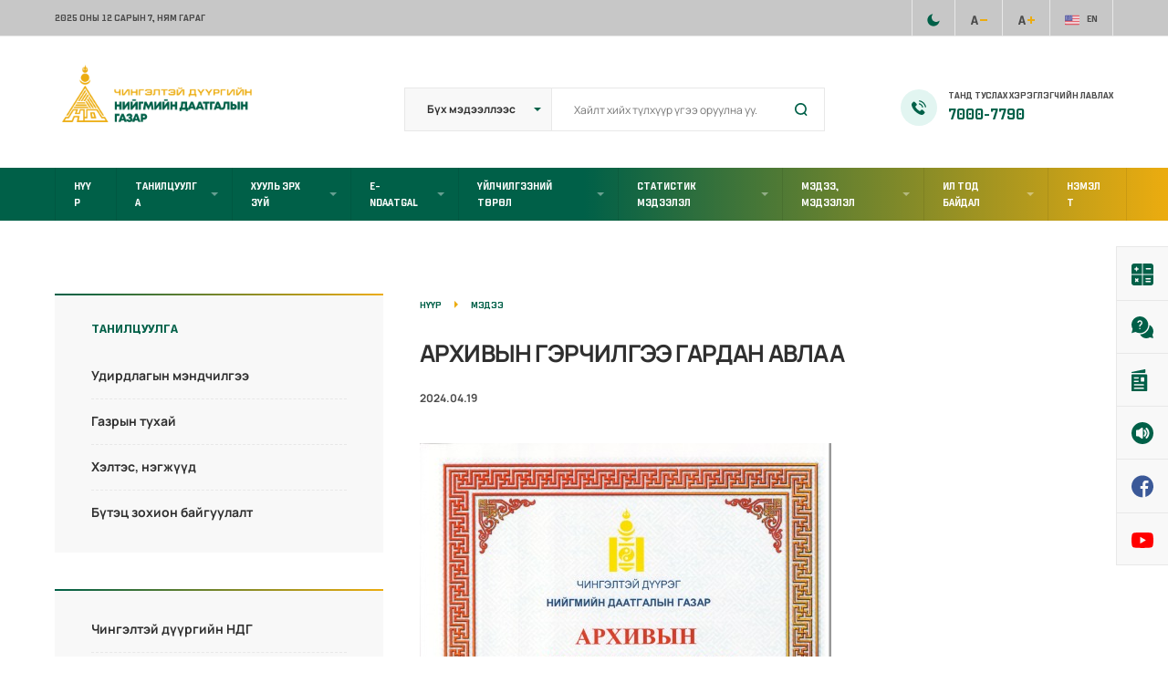

--- FILE ---
content_type: text/html; charset=UTF-8
request_url: https://chingeltei.ndaatgal.mn/%D0%B3%D1%8D%D1%80%D1%87%D0%B8%D0%BB%D0%B3%D1%8D%D1%8D/
body_size: 15840
content:
<!DOCTYPE html>
<html lang="en-US">
    <head>
        <meta charset="UTF-8">
        <meta name="viewport" content="width=device-width, initial-scale=1, maximum-scale=1"/>
        <link rel="shortcut icon" href="https://chingeltei.ndaatgal.mn/wp-content/themes/ndaatgal/assets/images/fav.png"/>        <meta name='robots' content='index, follow, max-image-preview:large, max-snippet:-1, max-video-preview:-1' />

	<!-- This site is optimized with the Yoast SEO plugin v26.5 - https://yoast.com/wordpress/plugins/seo/ -->
	<title>АРХИВЫН ГЭРЧИЛГЭЭ ГАРДАН АВЛАА - Чингэлтэй дүүргийн нийгмийн даатгалын газар</title>
	<link rel="canonical" href="https://chingeltei.ndaatgal.mn/гэрчилгээ/" />
	<meta property="og:locale" content="en_US" />
	<meta property="og:type" content="article" />
	<meta property="og:title" content="АРХИВЫН ГЭРЧИЛГЭЭ ГАРДАН АВЛАА - Чингэлтэй дүүргийн нийгмийн даатгалын газар" />
	<meta property="og:description" content="“ЧИНГЭЛТЭЙ ДҮҮРГИЙН НИЙГМИЙН ДААТГАЛЫН ГАЗАР” АРХИВЫН ГЭРЧИЛГЭЭ ГАРДАН АВЛАА     Тус газар нь архив албан хэрэг хөтлөлтийн хууль тогтоомжийг хэрэгжүүлэн MNS 5140-2021 стандартыг хангаж ажилласнаар Нийслэлийн Архивын газрын баримт нягтлан шалгах арга зүйн комиссын хурлаар 2024 оны 02 дугаар сарын 28-ны өдөр “Архивын гэрчилгээ”-г олгох шийдвэр гарч, салбарынхаа хэмжээнд анхдагчаар “АРХИВЫН ГЭРЧИЛГЭЭ”-г 2024 оны [&hellip;]" />
	<meta property="og:url" content="https://chingeltei.ndaatgal.mn/гэрчилгээ/" />
	<meta property="og:site_name" content="Чингэлтэй дүүргийн нийгмийн даатгалын газар" />
	<meta property="article:published_time" content="2024-04-19T08:56:22+00:00" />
	<meta property="article:modified_time" content="2024-04-24T02:59:07+00:00" />
	<meta property="og:image" content="https://chingeltei.ndaatgal.mn/wp-content/uploads/2024/04/438160965_821608556670049_2471173843575002060_n.jpg" />
	<meta property="og:image:width" content="451" />
	<meta property="og:image:height" content="623" />
	<meta property="og:image:type" content="image/jpeg" />
	<meta name="author" content="ndaatgal" />
	<meta name="twitter:card" content="summary_large_image" />
	<meta name="twitter:label1" content="Written by" />
	<meta name="twitter:data1" content="ndaatgal" />
	<meta name="twitter:label2" content="Est. reading time" />
	<meta name="twitter:data2" content="1 minute" />
	<script type="application/ld+json" class="yoast-schema-graph">{"@context":"https://schema.org","@graph":[{"@type":"WebPage","@id":"https://chingeltei.ndaatgal.mn/%d0%b3%d1%8d%d1%80%d1%87%d0%b8%d0%bb%d0%b3%d1%8d%d1%8d/","url":"https://chingeltei.ndaatgal.mn/%d0%b3%d1%8d%d1%80%d1%87%d0%b8%d0%bb%d0%b3%d1%8d%d1%8d/","name":"АРХИВЫН ГЭРЧИЛГЭЭ ГАРДАН АВЛАА - Чингэлтэй дүүргийн нийгмийн даатгалын газар","isPartOf":{"@id":"https://chingeltei.ndaatgal.mn/#website"},"primaryImageOfPage":{"@id":"https://chingeltei.ndaatgal.mn/%d0%b3%d1%8d%d1%80%d1%87%d0%b8%d0%bb%d0%b3%d1%8d%d1%8d/#primaryimage"},"image":{"@id":"https://chingeltei.ndaatgal.mn/%d0%b3%d1%8d%d1%80%d1%87%d0%b8%d0%bb%d0%b3%d1%8d%d1%8d/#primaryimage"},"thumbnailUrl":"https://chingeltei.ndaatgal.mn/wp-content/uploads/2024/04/438160965_821608556670049_2471173843575002060_n.jpg","datePublished":"2024-04-19T08:56:22+00:00","dateModified":"2024-04-24T02:59:07+00:00","author":{"@id":"https://chingeltei.ndaatgal.mn/#/schema/person/07bc1bcb050e92d528a600ea8b798468"},"inLanguage":"en-US","potentialAction":[{"@type":"ReadAction","target":["https://chingeltei.ndaatgal.mn/%d0%b3%d1%8d%d1%80%d1%87%d0%b8%d0%bb%d0%b3%d1%8d%d1%8d/"]}]},{"@type":"ImageObject","inLanguage":"en-US","@id":"https://chingeltei.ndaatgal.mn/%d0%b3%d1%8d%d1%80%d1%87%d0%b8%d0%bb%d0%b3%d1%8d%d1%8d/#primaryimage","url":"https://chingeltei.ndaatgal.mn/wp-content/uploads/2024/04/438160965_821608556670049_2471173843575002060_n.jpg","contentUrl":"https://chingeltei.ndaatgal.mn/wp-content/uploads/2024/04/438160965_821608556670049_2471173843575002060_n.jpg","width":451,"height":623},{"@type":"WebSite","@id":"https://chingeltei.ndaatgal.mn/#website","url":"https://chingeltei.ndaatgal.mn/","name":"Чингэлтэй дүүргийн нийгмийн даатгалын газар","description":"","potentialAction":[{"@type":"SearchAction","target":{"@type":"EntryPoint","urlTemplate":"https://chingeltei.ndaatgal.mn/?s={search_term_string}"},"query-input":{"@type":"PropertyValueSpecification","valueRequired":true,"valueName":"search_term_string"}}],"inLanguage":"en-US"},{"@type":"Person","@id":"https://chingeltei.ndaatgal.mn/#/schema/person/07bc1bcb050e92d528a600ea8b798468","name":"ndaatgal","image":{"@type":"ImageObject","inLanguage":"en-US","@id":"https://chingeltei.ndaatgal.mn/#/schema/person/image/","url":"https://secure.gravatar.com/avatar/6037d76ab2b77f95e6da9893a56321076523113ac170a118462ffff763424f1f?s=96&d=mm&r=g","contentUrl":"https://secure.gravatar.com/avatar/6037d76ab2b77f95e6da9893a56321076523113ac170a118462ffff763424f1f?s=96&d=mm&r=g","caption":"ndaatgal"},"sameAs":["http://themewaves.com/ndaatgal"],"url":"https://chingeltei.ndaatgal.mn/author/ndaatgal/"}]}</script>
	<!-- / Yoast SEO plugin. -->


<link rel="alternate" type="application/rss+xml" title="Чингэлтэй дүүргийн нийгмийн даатгалын газар &raquo; Feed" href="https://chingeltei.ndaatgal.mn/feed/" />
<link rel="alternate" type="application/rss+xml" title="Чингэлтэй дүүргийн нийгмийн даатгалын газар &raquo; Comments Feed" href="https://chingeltei.ndaatgal.mn/comments/feed/" />
<link rel="alternate" type="application/rss+xml" title="Чингэлтэй дүүргийн нийгмийн даатгалын газар &raquo; АРХИВЫН ГЭРЧИЛГЭЭ ГАРДАН АВЛАА Comments Feed" href="https://chingeltei.ndaatgal.mn/%d0%b3%d1%8d%d1%80%d1%87%d0%b8%d0%bb%d0%b3%d1%8d%d1%8d/feed/" />
<link rel="alternate" title="oEmbed (JSON)" type="application/json+oembed" href="https://chingeltei.ndaatgal.mn/wp-json/oembed/1.0/embed?url=https%3A%2F%2Fchingeltei.ndaatgal.mn%2F%25d0%25b3%25d1%258d%25d1%2580%25d1%2587%25d0%25b8%25d0%25bb%25d0%25b3%25d1%258d%25d1%258d%2F" />
<link rel="alternate" title="oEmbed (XML)" type="text/xml+oembed" href="https://chingeltei.ndaatgal.mn/wp-json/oembed/1.0/embed?url=https%3A%2F%2Fchingeltei.ndaatgal.mn%2F%25d0%25b3%25d1%258d%25d1%2580%25d1%2587%25d0%25b8%25d0%25bb%25d0%25b3%25d1%258d%25d1%258d%2F&#038;format=xml" />
<style id='wp-img-auto-sizes-contain-inline-css' type='text/css'>
img:is([sizes=auto i],[sizes^="auto," i]){contain-intrinsic-size:3000px 1500px}
/*# sourceURL=wp-img-auto-sizes-contain-inline-css */
</style>
<style id='wp-emoji-styles-inline-css' type='text/css'>

	img.wp-smiley, img.emoji {
		display: inline !important;
		border: none !important;
		box-shadow: none !important;
		height: 1em !important;
		width: 1em !important;
		margin: 0 0.07em !important;
		vertical-align: -0.1em !important;
		background: none !important;
		padding: 0 !important;
	}
/*# sourceURL=wp-emoji-styles-inline-css */
</style>
<style id='wp-block-library-inline-css' type='text/css'>
:root{--wp-block-synced-color:#7a00df;--wp-block-synced-color--rgb:122,0,223;--wp-bound-block-color:var(--wp-block-synced-color);--wp-editor-canvas-background:#ddd;--wp-admin-theme-color:#007cba;--wp-admin-theme-color--rgb:0,124,186;--wp-admin-theme-color-darker-10:#006ba1;--wp-admin-theme-color-darker-10--rgb:0,107,160.5;--wp-admin-theme-color-darker-20:#005a87;--wp-admin-theme-color-darker-20--rgb:0,90,135;--wp-admin-border-width-focus:2px}@media (min-resolution:192dpi){:root{--wp-admin-border-width-focus:1.5px}}.wp-element-button{cursor:pointer}:root .has-very-light-gray-background-color{background-color:#eee}:root .has-very-dark-gray-background-color{background-color:#313131}:root .has-very-light-gray-color{color:#eee}:root .has-very-dark-gray-color{color:#313131}:root .has-vivid-green-cyan-to-vivid-cyan-blue-gradient-background{background:linear-gradient(135deg,#00d084,#0693e3)}:root .has-purple-crush-gradient-background{background:linear-gradient(135deg,#34e2e4,#4721fb 50%,#ab1dfe)}:root .has-hazy-dawn-gradient-background{background:linear-gradient(135deg,#faaca8,#dad0ec)}:root .has-subdued-olive-gradient-background{background:linear-gradient(135deg,#fafae1,#67a671)}:root .has-atomic-cream-gradient-background{background:linear-gradient(135deg,#fdd79a,#004a59)}:root .has-nightshade-gradient-background{background:linear-gradient(135deg,#330968,#31cdcf)}:root .has-midnight-gradient-background{background:linear-gradient(135deg,#020381,#2874fc)}:root{--wp--preset--font-size--normal:16px;--wp--preset--font-size--huge:42px}.has-regular-font-size{font-size:1em}.has-larger-font-size{font-size:2.625em}.has-normal-font-size{font-size:var(--wp--preset--font-size--normal)}.has-huge-font-size{font-size:var(--wp--preset--font-size--huge)}.has-text-align-center{text-align:center}.has-text-align-left{text-align:left}.has-text-align-right{text-align:right}.has-fit-text{white-space:nowrap!important}#end-resizable-editor-section{display:none}.aligncenter{clear:both}.items-justified-left{justify-content:flex-start}.items-justified-center{justify-content:center}.items-justified-right{justify-content:flex-end}.items-justified-space-between{justify-content:space-between}.screen-reader-text{border:0;clip-path:inset(50%);height:1px;margin:-1px;overflow:hidden;padding:0;position:absolute;width:1px;word-wrap:normal!important}.screen-reader-text:focus{background-color:#ddd;clip-path:none;color:#444;display:block;font-size:1em;height:auto;left:5px;line-height:normal;padding:15px 23px 14px;text-decoration:none;top:5px;width:auto;z-index:100000}html :where(.has-border-color){border-style:solid}html :where([style*=border-top-color]){border-top-style:solid}html :where([style*=border-right-color]){border-right-style:solid}html :where([style*=border-bottom-color]){border-bottom-style:solid}html :where([style*=border-left-color]){border-left-style:solid}html :where([style*=border-width]){border-style:solid}html :where([style*=border-top-width]){border-top-style:solid}html :where([style*=border-right-width]){border-right-style:solid}html :where([style*=border-bottom-width]){border-bottom-style:solid}html :where([style*=border-left-width]){border-left-style:solid}html :where(img[class*=wp-image-]){height:auto;max-width:100%}:where(figure){margin:0 0 1em}html :where(.is-position-sticky){--wp-admin--admin-bar--position-offset:var(--wp-admin--admin-bar--height,0px)}@media screen and (max-width:600px){html :where(.is-position-sticky){--wp-admin--admin-bar--position-offset:0px}}

/*# sourceURL=wp-block-library-inline-css */
</style><style id='global-styles-inline-css' type='text/css'>
:root{--wp--preset--aspect-ratio--square: 1;--wp--preset--aspect-ratio--4-3: 4/3;--wp--preset--aspect-ratio--3-4: 3/4;--wp--preset--aspect-ratio--3-2: 3/2;--wp--preset--aspect-ratio--2-3: 2/3;--wp--preset--aspect-ratio--16-9: 16/9;--wp--preset--aspect-ratio--9-16: 9/16;--wp--preset--color--black: #000000;--wp--preset--color--cyan-bluish-gray: #abb8c3;--wp--preset--color--white: #ffffff;--wp--preset--color--pale-pink: #f78da7;--wp--preset--color--vivid-red: #cf2e2e;--wp--preset--color--luminous-vivid-orange: #ff6900;--wp--preset--color--luminous-vivid-amber: #fcb900;--wp--preset--color--light-green-cyan: #7bdcb5;--wp--preset--color--vivid-green-cyan: #00d084;--wp--preset--color--pale-cyan-blue: #8ed1fc;--wp--preset--color--vivid-cyan-blue: #0693e3;--wp--preset--color--vivid-purple: #9b51e0;--wp--preset--gradient--vivid-cyan-blue-to-vivid-purple: linear-gradient(135deg,rgb(6,147,227) 0%,rgb(155,81,224) 100%);--wp--preset--gradient--light-green-cyan-to-vivid-green-cyan: linear-gradient(135deg,rgb(122,220,180) 0%,rgb(0,208,130) 100%);--wp--preset--gradient--luminous-vivid-amber-to-luminous-vivid-orange: linear-gradient(135deg,rgb(252,185,0) 0%,rgb(255,105,0) 100%);--wp--preset--gradient--luminous-vivid-orange-to-vivid-red: linear-gradient(135deg,rgb(255,105,0) 0%,rgb(207,46,46) 100%);--wp--preset--gradient--very-light-gray-to-cyan-bluish-gray: linear-gradient(135deg,rgb(238,238,238) 0%,rgb(169,184,195) 100%);--wp--preset--gradient--cool-to-warm-spectrum: linear-gradient(135deg,rgb(74,234,220) 0%,rgb(151,120,209) 20%,rgb(207,42,186) 40%,rgb(238,44,130) 60%,rgb(251,105,98) 80%,rgb(254,248,76) 100%);--wp--preset--gradient--blush-light-purple: linear-gradient(135deg,rgb(255,206,236) 0%,rgb(152,150,240) 100%);--wp--preset--gradient--blush-bordeaux: linear-gradient(135deg,rgb(254,205,165) 0%,rgb(254,45,45) 50%,rgb(107,0,62) 100%);--wp--preset--gradient--luminous-dusk: linear-gradient(135deg,rgb(255,203,112) 0%,rgb(199,81,192) 50%,rgb(65,88,208) 100%);--wp--preset--gradient--pale-ocean: linear-gradient(135deg,rgb(255,245,203) 0%,rgb(182,227,212) 50%,rgb(51,167,181) 100%);--wp--preset--gradient--electric-grass: linear-gradient(135deg,rgb(202,248,128) 0%,rgb(113,206,126) 100%);--wp--preset--gradient--midnight: linear-gradient(135deg,rgb(2,3,129) 0%,rgb(40,116,252) 100%);--wp--preset--font-size--small: 13px;--wp--preset--font-size--medium: 20px;--wp--preset--font-size--large: 36px;--wp--preset--font-size--x-large: 42px;--wp--preset--spacing--20: 0.44rem;--wp--preset--spacing--30: 0.67rem;--wp--preset--spacing--40: 1rem;--wp--preset--spacing--50: 1.5rem;--wp--preset--spacing--60: 2.25rem;--wp--preset--spacing--70: 3.38rem;--wp--preset--spacing--80: 5.06rem;--wp--preset--shadow--natural: 6px 6px 9px rgba(0, 0, 0, 0.2);--wp--preset--shadow--deep: 12px 12px 50px rgba(0, 0, 0, 0.4);--wp--preset--shadow--sharp: 6px 6px 0px rgba(0, 0, 0, 0.2);--wp--preset--shadow--outlined: 6px 6px 0px -3px rgb(255, 255, 255), 6px 6px rgb(0, 0, 0);--wp--preset--shadow--crisp: 6px 6px 0px rgb(0, 0, 0);}:where(.is-layout-flex){gap: 0.5em;}:where(.is-layout-grid){gap: 0.5em;}body .is-layout-flex{display: flex;}.is-layout-flex{flex-wrap: wrap;align-items: center;}.is-layout-flex > :is(*, div){margin: 0;}body .is-layout-grid{display: grid;}.is-layout-grid > :is(*, div){margin: 0;}:where(.wp-block-columns.is-layout-flex){gap: 2em;}:where(.wp-block-columns.is-layout-grid){gap: 2em;}:where(.wp-block-post-template.is-layout-flex){gap: 1.25em;}:where(.wp-block-post-template.is-layout-grid){gap: 1.25em;}.has-black-color{color: var(--wp--preset--color--black) !important;}.has-cyan-bluish-gray-color{color: var(--wp--preset--color--cyan-bluish-gray) !important;}.has-white-color{color: var(--wp--preset--color--white) !important;}.has-pale-pink-color{color: var(--wp--preset--color--pale-pink) !important;}.has-vivid-red-color{color: var(--wp--preset--color--vivid-red) !important;}.has-luminous-vivid-orange-color{color: var(--wp--preset--color--luminous-vivid-orange) !important;}.has-luminous-vivid-amber-color{color: var(--wp--preset--color--luminous-vivid-amber) !important;}.has-light-green-cyan-color{color: var(--wp--preset--color--light-green-cyan) !important;}.has-vivid-green-cyan-color{color: var(--wp--preset--color--vivid-green-cyan) !important;}.has-pale-cyan-blue-color{color: var(--wp--preset--color--pale-cyan-blue) !important;}.has-vivid-cyan-blue-color{color: var(--wp--preset--color--vivid-cyan-blue) !important;}.has-vivid-purple-color{color: var(--wp--preset--color--vivid-purple) !important;}.has-black-background-color{background-color: var(--wp--preset--color--black) !important;}.has-cyan-bluish-gray-background-color{background-color: var(--wp--preset--color--cyan-bluish-gray) !important;}.has-white-background-color{background-color: var(--wp--preset--color--white) !important;}.has-pale-pink-background-color{background-color: var(--wp--preset--color--pale-pink) !important;}.has-vivid-red-background-color{background-color: var(--wp--preset--color--vivid-red) !important;}.has-luminous-vivid-orange-background-color{background-color: var(--wp--preset--color--luminous-vivid-orange) !important;}.has-luminous-vivid-amber-background-color{background-color: var(--wp--preset--color--luminous-vivid-amber) !important;}.has-light-green-cyan-background-color{background-color: var(--wp--preset--color--light-green-cyan) !important;}.has-vivid-green-cyan-background-color{background-color: var(--wp--preset--color--vivid-green-cyan) !important;}.has-pale-cyan-blue-background-color{background-color: var(--wp--preset--color--pale-cyan-blue) !important;}.has-vivid-cyan-blue-background-color{background-color: var(--wp--preset--color--vivid-cyan-blue) !important;}.has-vivid-purple-background-color{background-color: var(--wp--preset--color--vivid-purple) !important;}.has-black-border-color{border-color: var(--wp--preset--color--black) !important;}.has-cyan-bluish-gray-border-color{border-color: var(--wp--preset--color--cyan-bluish-gray) !important;}.has-white-border-color{border-color: var(--wp--preset--color--white) !important;}.has-pale-pink-border-color{border-color: var(--wp--preset--color--pale-pink) !important;}.has-vivid-red-border-color{border-color: var(--wp--preset--color--vivid-red) !important;}.has-luminous-vivid-orange-border-color{border-color: var(--wp--preset--color--luminous-vivid-orange) !important;}.has-luminous-vivid-amber-border-color{border-color: var(--wp--preset--color--luminous-vivid-amber) !important;}.has-light-green-cyan-border-color{border-color: var(--wp--preset--color--light-green-cyan) !important;}.has-vivid-green-cyan-border-color{border-color: var(--wp--preset--color--vivid-green-cyan) !important;}.has-pale-cyan-blue-border-color{border-color: var(--wp--preset--color--pale-cyan-blue) !important;}.has-vivid-cyan-blue-border-color{border-color: var(--wp--preset--color--vivid-cyan-blue) !important;}.has-vivid-purple-border-color{border-color: var(--wp--preset--color--vivid-purple) !important;}.has-vivid-cyan-blue-to-vivid-purple-gradient-background{background: var(--wp--preset--gradient--vivid-cyan-blue-to-vivid-purple) !important;}.has-light-green-cyan-to-vivid-green-cyan-gradient-background{background: var(--wp--preset--gradient--light-green-cyan-to-vivid-green-cyan) !important;}.has-luminous-vivid-amber-to-luminous-vivid-orange-gradient-background{background: var(--wp--preset--gradient--luminous-vivid-amber-to-luminous-vivid-orange) !important;}.has-luminous-vivid-orange-to-vivid-red-gradient-background{background: var(--wp--preset--gradient--luminous-vivid-orange-to-vivid-red) !important;}.has-very-light-gray-to-cyan-bluish-gray-gradient-background{background: var(--wp--preset--gradient--very-light-gray-to-cyan-bluish-gray) !important;}.has-cool-to-warm-spectrum-gradient-background{background: var(--wp--preset--gradient--cool-to-warm-spectrum) !important;}.has-blush-light-purple-gradient-background{background: var(--wp--preset--gradient--blush-light-purple) !important;}.has-blush-bordeaux-gradient-background{background: var(--wp--preset--gradient--blush-bordeaux) !important;}.has-luminous-dusk-gradient-background{background: var(--wp--preset--gradient--luminous-dusk) !important;}.has-pale-ocean-gradient-background{background: var(--wp--preset--gradient--pale-ocean) !important;}.has-electric-grass-gradient-background{background: var(--wp--preset--gradient--electric-grass) !important;}.has-midnight-gradient-background{background: var(--wp--preset--gradient--midnight) !important;}.has-small-font-size{font-size: var(--wp--preset--font-size--small) !important;}.has-medium-font-size{font-size: var(--wp--preset--font-size--medium) !important;}.has-large-font-size{font-size: var(--wp--preset--font-size--large) !important;}.has-x-large-font-size{font-size: var(--wp--preset--font-size--x-large) !important;}
/*# sourceURL=global-styles-inline-css */
</style>

<style id='classic-theme-styles-inline-css' type='text/css'>
/*! This file is auto-generated */
.wp-block-button__link{color:#fff;background-color:#32373c;border-radius:9999px;box-shadow:none;text-decoration:none;padding:calc(.667em + 2px) calc(1.333em + 2px);font-size:1.125em}.wp-block-file__button{background:#32373c;color:#fff;text-decoration:none}
/*# sourceURL=/wp-includes/css/classic-themes.min.css */
</style>
<link rel='stylesheet' id='contact-form-7-css' href='https://chingeltei.ndaatgal.mn/wp-content/plugins/contact-form-7/includes/css/styles.css?ver=6.1.4' type='text/css' media='all' />
<link rel='stylesheet' id='uikit-css' href='https://chingeltei.ndaatgal.mn/wp-content/themes/ndaatgal%202/assets/css/uikit.min.css?ver=6.9' type='text/css' media='all' />
<link rel='stylesheet' id='ndaatgal-main-css' href='https://chingeltei.ndaatgal.mn/wp-content/themes/ndaatgal%202/assets/css/style.css?ver=6.9' type='text/css' media='all' />
<link rel='stylesheet' id='ndaatgal-style-css' href='https://chingeltei.ndaatgal.mn/wp-content/themes/ndaatgal%202/style.css?ver=6.9' type='text/css' media='all' />
<link rel='stylesheet' id='ndaatgal-dark-css' href='https://chingeltei.ndaatgal.mn/wp-content/themes/ndaatgal%202/assets/css/dark-theme.css?ver=6.9' type='text/css' media='all' />
<link rel='stylesheet' id='ndaatgal-responsive-css' href='https://chingeltei.ndaatgal.mn/wp-content/themes/ndaatgal%202/assets/css/responsive.css?ver=6.9' type='text/css' media='all' />
<script type="text/javascript" id="jquery-core-js-extra">
/* <![CDATA[ */
var ndaatgal_script_data = {"ajaxurl":"https://chingeltei.ndaatgal.mn/wp-admin/admin-ajax.php"};
//# sourceURL=jquery-core-js-extra
/* ]]> */
</script>
<script type="text/javascript" src="https://chingeltei.ndaatgal.mn/wp-includes/js/jquery/jquery.min.js?ver=3.7.1" id="jquery-core-js"></script>
<script type="text/javascript" src="https://chingeltei.ndaatgal.mn/wp-includes/js/jquery/jquery-migrate.min.js?ver=3.4.1" id="jquery-migrate-js"></script>
<script type="text/javascript" src="https://chingeltei.ndaatgal.mn/wp-content/themes/ndaatgal%202/assets/js/jquery.nicescroll.min.js?ver=6.9" id="jquery-nicescroll-js"></script>
<script type="text/javascript" src="https://chingeltei.ndaatgal.mn/wp-content/themes/ndaatgal%202/assets/js/chart.min.js?ver=6.9" id="chartjs-js"></script>
<script type="text/javascript" src="https://chingeltei.ndaatgal.mn/wp-content/themes/ndaatgal%202/assets/js/theme.js?ver=6.9" id="ndaatgal-theme-js"></script>
<link rel="https://api.w.org/" href="https://chingeltei.ndaatgal.mn/wp-json/" /><link rel="alternate" title="JSON" type="application/json" href="https://chingeltei.ndaatgal.mn/wp-json/wp/v2/posts/8095" /><link rel="EditURI" type="application/rsd+xml" title="RSD" href="https://chingeltei.ndaatgal.mn/xmlrpc.php?rsd" />
<meta name="generator" content="WordPress 6.9" />
<link rel='shortlink' href='https://chingeltei.ndaatgal.mn/?p=8095' />
<meta name="generator" content="Redux 4.5.9" /><meta name="generator" content="Powered by WPBakery Page Builder - drag and drop page builder for WordPress."/>
<noscript><style> .wpb_animate_when_almost_visible { opacity: 1; }</style></noscript>    </head>
    <body class="wp-singular post-template-default single single-post postid-8095 single-format-standard wp-theme-ndaatgal2 loading wpb-js-composer js-comp-ver-6.6.0 vc_responsive"><div class="tw-preloader"><div data-uk-spinner></div></div>
<section class="uk-section tw-topbar uk-padding-remove-vertical">
    <div class="uk-container">
        <div class="uk-grid-collapse" data-uk-grid>
                            <div class="uk-width-1-2 uk-width-1-2@s uk-width-1-5@m">
                    <div class="tw-topbar-left uk-grid-medium uk-child-width-auto" data-uk-grid>
                        <time class="tw-date" datetime="2025-12-07T09:31:54+00:00" itemprop="datePublished">2025 оны 12 сарын 7<span class="uk-visible@s top-header-date">, Ням гараг</span></time>                    </div>
                </div>
                        <div class="uk-width-1-2 uk-width-1-2@s uk-width-4-5@m">
                <div>
                    <div class="tw-topbar-right uk-flex-right uk-grid-medium uk-child-width-auto" data-uk-grid>
                                                <ul class="list-none uk-flex">
                            <li class="top-right-item">
                                <div id="dark-theme-toggle" class="tw-background-change"><img class="uk-preserve" src="https://chingeltei.ndaatgal.mn/wp-content/themes/ndaatgal%202/assets/images/top-bg-change-icon.svg" data-uk-svg></div>
                            </li>
                            <li class="top-right-item uk-visible@m">
                                <div class="font-small font-size-down font-size">
                                    <img src="https://chingeltei.ndaatgal.mn/wp-content/themes/ndaatgal%202/assets/images/letter.svg" data-uk-svg>                                    <img src="https://chingeltei.ndaatgal.mn/wp-content/themes/ndaatgal%202/assets/images/size-inc.png">                                </div>
                            </li>
                            <li class="top-right-item uk-visible@m">
                                <div class="font-large font-size-up font-size">
                                    <img src="https://chingeltei.ndaatgal.mn/wp-content/themes/ndaatgal%202/assets/images/letter.svg" data-uk-svg>                                    <img src="https://chingeltei.ndaatgal.mn/wp-content/themes/ndaatgal%202/assets/images/size-dec.png">                                </div>
                            </li>
                            <li class="top-right-item">
                                <a href="#" class="lang-change">
                                    <img class="uk-preserve" src="https://chingeltei.ndaatgal.mn/wp-content/themes/ndaatgal%202/assets/images/lang-en.svg" data-uk-svg>                                    <span>EN</span>
                                </a>
                            </li>
                        </ul>
                    </div>
                </div>
            </div>
        </div>
    </div>
</section>
<header class="header-container tw-header tw-header-light">
    <div class="uk-container">        <div class="tw-logo-container" data-uk-grid>
            <div class="uk-width-1-2 uk-width-1-2@s uk-width-1-4@m">
                <div class="tw-logo"><a href="https://chingeltei.ndaatgal.mn/"><img class="logo-img" src="https://chingeltei.ndaatgal.mn/wp-content/uploads/2024/02/ndaatgalgazar-logo.png" alt="Чингэлтэй дүүргийн нийгмийн даатгалын газар"/></a></div>            </div>
            <div class="uk-width-1-2 uk-width-1-2@s uk-visible@m uk-width-1-2@m uk-flex uk-flex-right"><div class="tw-header-meta uk-flex uk-flex-bottom"><form class="uk-search" action="https://chingeltei.ndaatgal.mn/wp-admin/admin-ajax.php" method="POST" id="filter"><span class="uk-grid-collapse" data-uk-grid><select name="postfilter" class="uk-select uk-width-expand uk-form-width-small uk-form-large uk-first-column"><option name="all" value="all">Бүх мэдээллээс</option>                                        <option name="daatgal" value="daatgal">Даатгал</option>
                                                                            <option name="posts" value="posts">Мэдээлэл</option>
                                                                            <option name="laws" value="laws">Хууль эрх зүй</option>
                                                                            <option name="transparency" value="transparency">Ил тод байдал</option>
                                                                            <option name="document" value="document">Маягт</option>
                                    </select><input class="uk-width-medium tw-search-input" autocomplete="off" type="search" name="s" placeholder="Хайлт хийх түлхүүр үгээ оруулна уу."  value=""></span><input type="hidden" name="action" value="myfilter"><div class="tw-response" id="response"><div class="uk-height-xsmall"><div class="js-wrapper"><div class="container" data-uk-overflow-auto="selContainer: .uk-height-xsmall; selContent: .js-wrapper"></div></div></div><div class="tw-more-search"><a href="https://chingeltei.ndaatgal.mn/?s=" class="tw-btn">Дэлгэрэнгүй хайлт</a></div></div></form></div></div><div class="uk-width-1-2 uk-width-1-2@s uk-width-1-4@m uk-flex uk-flex-right uk-flex-bottom uk-visible@s"><div class="tw-top-right-container  nd-read-more uk-flex uk-flex-bottom"><div class="tw-element tw-box layout-2"><div class="img-container"><img src="https://chingeltei.ndaatgal.mn/wp-content/themes/ndaatgal%202/assets/images/head1.svg" class="uk-preserve" data-uk-svg/></div><h4 class="tw-title">Танд туслах хэрэглэгчийн лавлах </h4><a href="tel:  7000-7790 " title=" 7000-7790 " class="tw-tel"> 7000-7790 </a></div></div></div>        </div>
    </div>    <nav class="uk-navbar-container uk-flex-center" >
            <div class="uk-container">
                <div class="" data-uk-navbar>
                        <div class="uk-navbar-left"><ul id="menu-%d2%af%d0%bd%d0%b4%d1%81%d1%8d%d0%bd-%d1%86%d1%8d%d1%81" class="tw-main-menu uk-visible@m"><li id="menu-item-342" class="menu-item menu-item-type-post_type menu-item-object-page menu-item-home menu-item-342"><a data-file="https://chingeltei.ndaatgal.mn/wp-content/uploads/2020/12/title_1.wav" class="tw_play" href="https://chingeltei.ndaatgal.mn/">Нүүр</a></li>
<li id="menu-item-1006" class="menu-item menu-item-type-custom menu-item-object-custom menu-item-has-children menu-item-1006"><a data-file="https://chingeltei.ndaatgal.mn/wp-content/uploads/2020/12/title_1.wav" class="tw_play" href="#">Танилцуулга</a><ul class=" tw-bb-gradient uk-box-shadow-small sub-menu uk-animation-fade">	<li id="menu-item-4509" class="menu-item menu-item-type-post_type menu-item-object-page menu-item-4509"><a href="https://chingeltei.ndaatgal.mn/%d1%83%d0%b4%d0%b8%d1%80%d0%b4%d0%bb%d0%b0%d0%b3%d1%8b%d0%bd-%d0%bc%d1%8d%d0%bd%d0%b4%d1%87%d0%b8%d0%bb%d0%b3%d1%8d%d1%8d/">Удирдлагын мэндчилгээ</a></li>
	<li id="menu-item-7325" class="menu-item menu-item-type-post_type menu-item-object-page menu-item-7325"><a href="https://chingeltei.ndaatgal.mn/about-us/">Газрын тухай</a></li>
	<li id="menu-item-7542" class="menu-item menu-item-type-post_type menu-item-object-page menu-item-7542"><a href="https://chingeltei.ndaatgal.mn/%d0%b1%d2%af%d1%82%d1%8d%d1%86-%d0%b7%d0%be%d1%85%d0%b8%d0%be%d0%bd-%d0%b1%d0%b0%d0%b9%d0%b3%d1%83%d1%83%d0%bb%d0%b0%d0%bb%d1%82/">Бүтэц зохион байгуулалт</a></li>
	<li id="menu-item-7333" class="menu-item menu-item-type-post_type menu-item-object-page menu-item-7333"><a href="https://chingeltei.ndaatgal.mn/structure/">Хэлтэс, нэгжүүд</a></li>
</ul>
</li>
<li id="menu-item-7334" class="menu-item menu-item-type-post_type menu-item-object-page menu-item-has-children menu-item-7334"><a href="https://chingeltei.ndaatgal.mn/laws/">Хууль эрх зүй</a><ul class=" tw-bb-gradient uk-box-shadow-small sub-menu uk-animation-fade">	<li id="menu-item-7336" class="menu-item menu-item-type-taxonomy menu-item-object-laws_cat menu-item-7336"><a href="https://chingeltei.ndaatgal.mn/laws_category/%d0%b3%d0%b0%d0%b7%d1%80%d1%8b%d0%bd-%d0%b4%d0%b0%d1%80%d0%b3%d1%8b%d0%bd-%d1%82%d1%83%d1%88%d0%b0%d0%b0%d0%bb-%d1%88%d0%b8%d0%b9%d0%b4%d0%b2%d1%8d%d1%80/">Газрын даргын тушаал, шийдвэр</a></li>
	<li id="menu-item-7337" class="menu-item menu-item-type-taxonomy menu-item-object-laws_cat menu-item-7337"><a href="https://chingeltei.ndaatgal.mn/laws_category/%d0%b4%d1%8d%d1%8d%d0%b4-%d1%88%d2%af%d2%af%d1%85%d0%b8%d0%b9%d0%bd-%d1%82%d0%b0%d0%b9%d0%bb%d0%b1%d0%b0%d1%80/">Дээд шүүхийн тайлбар</a></li>
	<li id="menu-item-7338" class="menu-item menu-item-type-taxonomy menu-item-object-laws_cat menu-item-7338"><a href="https://chingeltei.ndaatgal.mn/laws_category/%d0%b7%d0%b0%d0%b0%d0%b2%d0%b0%d1%80-%d0%b0%d1%80%d0%b3%d0%b0%d1%87%d0%bb%d0%b0%d0%bb/">Заавар, аргачлал</a></li>
	<li id="menu-item-7339" class="menu-item menu-item-type-taxonomy menu-item-object-laws_cat menu-item-7339"><a href="https://chingeltei.ndaatgal.mn/laws_category/%d0%b7%d0%b3-%d1%8b%d0%bd-%d1%82%d0%be%d0%b3%d1%82%d0%be%d0%be%d0%bb/">ЗГ-ын тогтоол</a></li>
	<li id="menu-item-7340" class="menu-item menu-item-type-taxonomy menu-item-object-laws_cat menu-item-7340"><a href="https://chingeltei.ndaatgal.mn/laws_category/%d0%bd%d0%b4-%d1%8b%d0%bd-%d2%af%d0%bd%d0%b4%d1%8d%d1%81%d0%bd%d0%b8%d0%b9-%d0%b7%d3%a9%d0%b2%d0%bb%d3%a9%d0%bb%d0%b8%d0%b9%d0%bd-%d1%82%d0%be%d0%b3%d1%82%d0%be%d0%be%d0%bb/">НД-ын үндэсний зөвлөлийн тогтоол</a></li>
	<li id="menu-item-7341" class="menu-item menu-item-type-taxonomy menu-item-object-laws_cat menu-item-7341"><a href="https://chingeltei.ndaatgal.mn/laws_category/%d1%81%d0%b0%d0%b9%d0%b4%d1%8b%d0%bd-%d1%82%d1%83%d1%88%d0%b0%d0%b0%d0%bb/">Сайдын тушаал</a></li>
	<li id="menu-item-7342" class="menu-item menu-item-type-taxonomy menu-item-object-laws_cat menu-item-7342"><a href="https://chingeltei.ndaatgal.mn/laws_category/%d1%83%d0%b8%d1%85-%d1%8b%d0%bd-%d1%82%d0%be%d0%b3%d1%82%d0%be%d0%be%d0%bb/">УИХ-ын тогтоол</a></li>
	<li id="menu-item-7343" class="menu-item menu-item-type-taxonomy menu-item-object-laws_cat menu-item-7343"><a href="https://chingeltei.ndaatgal.mn/laws_category/%d1%85%d0%b0%d0%bc%d1%82%d1%80%d0%b0%d0%bd-%d0%b0%d0%b6%d0%b8%d0%bb%d0%bb%d0%b0%d1%85-%d1%82%d1%83%d1%85%d0%b0%d0%b9-%d1%85%d1%8d%d0%bb%d1%8d%d0%bb%d1%86%d1%8d%d1%8d%d1%80/">Хамтран ажиллах тухай хэлэлцээр</a></li>
	<li id="menu-item-7344" class="menu-item menu-item-type-taxonomy menu-item-object-laws_cat menu-item-7344"><a href="https://chingeltei.ndaatgal.mn/laws_category/%d1%85%d1%83%d1%83%d0%bb%d1%8c-%d1%82%d0%be%d0%b3%d1%82%d0%be%d0%be%d0%bc%d0%b6/">Хууль тогтоомж</a></li>
</ul>
</li>
<li id="menu-item-7345" class="menu-item menu-item-type-custom menu-item-object-custom menu-item-has-children menu-item-7345"><a href="#">E-NDAATGAL</a><ul class=" tw-bb-gradient uk-box-shadow-small sub-menu uk-animation-fade">	<li id="menu-item-7361" class="menu-item menu-item-type-post_type menu-item-object-page menu-item-7361"><a href="https://chingeltei.ndaatgal.mn/personal-insurance/">Иргэд, даатгуулагчид</a></li>
	<li id="menu-item-7360" class="menu-item menu-item-type-post_type menu-item-object-page menu-item-7360"><a href="https://chingeltei.ndaatgal.mn/corporate/">Аж ахуй нэгж байгууллага</a></li>
</ul>
</li>
<li id="menu-item-7365" class="menu-item menu-item-type-post_type menu-item-object-page menu-item-has-children menu-item-7365"><a href="https://chingeltei.ndaatgal.mn/service-type/">Үйлчилгээний төрөл</a><ul class=" tw-bb-gradient uk-box-shadow-small sub-menu uk-animation-fade">	<li id="menu-item-8336" class="menu-item menu-item-type-custom menu-item-object-custom menu-item-8336"><a href="https://chingeltei.ndaatgal.mn/daatgal/%d1%82%d1%8d%d1%82%d0%b3%d1%8d%d0%b2%d1%80%d0%b8%d0%b9%d0%bd-%d0%b4%d0%b0%d0%b0%d1%82%d0%b3%d0%b0%d0%bb/">ТЭТГЭВРИЙН ДААТГАЛ</a></li>
	<li id="menu-item-8337" class="menu-item menu-item-type-custom menu-item-object-custom menu-item-8337"><a href="https://chingeltei.ndaatgal.mn/daatgal/%d1%82%d1%8d%d1%82%d0%b3%d1%8d%d0%bc%d0%b6%d0%b8%d0%b9%d0%bd-%d0%b4%d0%b0%d0%b0%d1%82%d0%b3%d0%b0%d0%bb/">ТЭТГЭМЖИЙН ДААТГАЛ</a></li>
	<li id="menu-item-8335" class="menu-item menu-item-type-custom menu-item-object-custom menu-item-8335"><a href="https://chingeltei.ndaatgal.mn/daatgal/%d2%af%d0%be%d0%bc%d1%88%d3%a9-%d0%b4%d0%b0%d0%b0%d1%82%d0%b3%d0%b0%d0%bb/">ҮОМШӨ ДААТГАЛ</a></li>
	<li id="menu-item-8338" class="menu-item menu-item-type-custom menu-item-object-custom menu-item-8338"><a href="https://chingeltei.ndaatgal.mn/daatgal/%d1%81%d0%b0%d0%b9%d0%bd-%d0%b4%d1%83%d1%80%d1%8b%d0%bd-%d0%b4%d0%b0%d0%b0%d1%82%d0%b3%d0%b0%d0%bb/">САЙН ДУРЫН ДААТГАЛ</a></li>
	<li id="menu-item-8339" class="menu-item menu-item-type-custom menu-item-object-custom menu-item-8339"><a href="https://chingeltei.ndaatgal.mn/daatgal/%d1%86%d0%b0%d1%85%d0%b8%d0%bc-%d2%af%d0%b9%d0%bb%d1%87%d0%b8%d0%bb%d0%b3%d1%8d%d1%8d/">ЦАХИМ ҮЙЛЧИЛГЭЭ</a></li>
</ul>
</li>
<li id="menu-item-7373" class="menu-item menu-item-type-custom menu-item-object-custom menu-item-has-children menu-item-7373"><a href="#">Статистик мэдээлэл</a><ul class=" tw-bb-gradient uk-box-shadow-small sub-menu uk-animation-fade">	<li id="menu-item-8293" class="menu-item menu-item-type-post_type menu-item-object-page menu-item-8293"><a href="https://chingeltei.ndaatgal.mn/%d1%81%d0%b0%d1%80-%d0%bc%d1%8d%d0%b4/">Сар мэдээ</a></li>
	<li id="menu-item-7380" class="menu-item menu-item-type-post_type menu-item-object-page menu-item-7380"><a href="https://chingeltei.ndaatgal.mn/years-news/">Жилийн мэдээ</a></li>
</ul>
</li>
<li id="menu-item-7389" class="menu-item menu-item-type-post_type menu-item-object-page menu-item-has-children menu-item-7389"><a href="https://chingeltei.ndaatgal.mn/news/">Мэдээ, мэдээлэл</a><ul class=" tw-bb-gradient uk-box-shadow-small sub-menu uk-animation-fade">	<li id="menu-item-7400" class="menu-item menu-item-type-post_type menu-item-object-page menu-item-7400"><a href="https://chingeltei.ndaatgal.mn/%d1%86%d0%b0%d0%b3-%d2%af%d0%b5%d0%b8%d0%b9%d0%bd-%d0%bc%d1%8d%d0%b4%d1%8d%d1%8d-2/">Цаг үеийн мэдээ</a></li>
	<li id="menu-item-7402" class="menu-item menu-item-type-post_type menu-item-object-page menu-item-7402"><a href="https://chingeltei.ndaatgal.mn/video/">Видео мэдээлэл</a></li>
	<li id="menu-item-7401" class="menu-item menu-item-type-post_type menu-item-object-page menu-item-7401"><a href="https://chingeltei.ndaatgal.mn/%d0%b7%d1%83%d1%80%d0%b0%d0%b3%d1%82-%d0%bc%d1%8d%d0%b4%d1%8d%d1%8d%d0%bb%d1%8d%d0%bb/">Зурагт мэдээлэл</a></li>
</ul>
</li>
<li id="menu-item-7410" class="menu-item menu-item-type-custom menu-item-object-custom menu-item-has-children menu-item-7410"><a href="https://chingeltei.ndaatgal.mn/news-transparency">Ил тод байдал</a><ul class=" tw-bb-gradient uk-box-shadow-small sub-menu uk-animation-fade">	<li id="menu-item-7418" class="menu-item menu-item-type-post_type menu-item-object-page menu-item-has-children menu-item-7418"><a href="https://chingeltei.ndaatgal.mn/news-transparency/">Үйл ажиллагааны ил тод байдал</a>	<ul class=" tw-bb-gradient uk-box-shadow-small sub-menu uk-animation-fade">		<li id="menu-item-7983" class="menu-item menu-item-type-post_type menu-item-object-page menu-item-7983"><a href="https://chingeltei.ndaatgal.mn/%d0%bc%d1%8d%d0%b4%d1%8d%d1%8d%d0%bb%d1%8d%d0%bb-%d1%85%d0%b0%d1%80%d0%b8%d1%83%d1%86%d0%b0%d0%b3%d1%87%d0%b8%d0%b9%d0%bd-%d1%8d%d0%b7%d1%8d%d0%bc%d1%88%d0%b8%d0%b6-%d0%b1%d0%b0%d0%b9%d0%b3%d0%b0/">Эзэмшиж байгаа газрын мэдээлэл</a></li>
		<li id="menu-item-7419" class="menu-item menu-item-type-custom menu-item-object-custom menu-item-7419"><a href="https://shilendans.gov.mn/organization/12958">Үйл ажиллагааны шилэн данс</a></li>
		<li id="menu-item-7846" class="menu-item menu-item-type-custom menu-item-object-custom menu-item-7846"><a href="https://shilendans.gov.mn/organization/32568">Сангын шилэн данс</a></li>
		<li id="menu-item-8124" class="menu-item menu-item-type-custom menu-item-object-custom menu-item-has-children menu-item-8124"><a href="https://chingeltei.ndaatgal.mn/news-transparency">Өргөдөл, гомдол</a>		<ul class=" tw-bb-gradient uk-box-shadow-small sub-menu uk-animation-fade">			<li id="menu-item-8615" class="menu-item menu-item-type-post_type menu-item-object-transparency menu-item-8615"><a href="https://chingeltei.ndaatgal.mn/transparency/2025-%d0%be%d0%bd%d1%8b-1-%d1%83%d0%bb%d0%b8%d1%80%d0%bb%d1%8b%d0%bd-%d3%a9%d1%80%d0%b3%d3%a9%d0%b4%d3%a9%d0%bb-%d0%b3%d0%be%d0%bc%d0%b4%d0%bb%d1%8b%d0%bd-%d1%88%d0%b8%d0%b9%d0%b4%d0%b2%d1%8d%d1%80/">2025 оны 1 улирлын өргөдөл гомдлын шийдвэрлэлт</a></li>
			<li id="menu-item-8689" class="menu-item menu-item-type-post_type menu-item-object-transparency menu-item-8689"><a href="https://chingeltei.ndaatgal.mn/transparency/2025-%d0%be%d0%bd%d1%8b-2-%d1%83%d0%bb%d0%b8%d1%80%d0%bb%d1%8b%d0%bd-%d3%a9%d1%80%d0%b3%d3%a9%d0%b4%d3%a9%d0%bb-%d0%b3%d0%be%d0%bc%d0%b4%d0%bb%d1%8b%d0%bd-%d1%88%d0%b8%d0%b9%d0%b4%d0%b2%d1%8d%d1%80/">2025 оны 2 улирлын өргөдөл гомдлын шийдвэрлэлт</a></li>
			<li id="menu-item-9258" class="menu-item menu-item-type-post_type menu-item-object-transparency menu-item-9258"><a href="https://chingeltei.ndaatgal.mn/transparency/2025-%d0%be%d0%bd%d1%8b-3-%d1%80-%d1%83%d0%bb%d0%b8%d1%80%d0%bb%d1%8b%d0%bd-%d3%a9%d1%80%d0%b3%d3%a9%d0%b4%d3%a9%d0%bb-%d0%b3%d0%be%d0%bc%d0%b4%d0%bb%d1%8b%d0%bd-%d1%88%d0%b8%d0%b9%d0%b4%d0%b2%d1%8d/">2025 оны 3-р улирлын өргөдөл, гомдлын шийдвэрлэлт</a></li>
		</ul>
</li>
		<li id="menu-item-9283" class="menu-item menu-item-type-post_type menu-item-object-page menu-item-9283"><a href="https://chingeltei.ndaatgal.mn/%d1%91%d1%81-%d0%b7%d2%af%d0%b9%d0%bd-%d0%b4%d1%8d%d0%b4-%d1%85%d0%be%d1%80%d0%be%d0%be/">Ёс зүйн дэд хороо</a></li>
	</ul>
</li>
	<li id="menu-item-7417" class="menu-item menu-item-type-post_type menu-item-object-page menu-item-has-children menu-item-7417"><a href="https://chingeltei.ndaatgal.mn/%d1%85%d2%af%d0%bd%d0%b8%d0%b9-%d0%bd%d3%a9%d3%a9%d1%86%d0%b8%d0%b9%d0%bd-%d0%b8%d0%bb-%d1%82%d0%be%d0%b4-%d0%b1%d0%b0%d0%b9%d0%b4%d0%b0%d0%bb/">Хүний нөөцийн ил тод байдал</a>	<ul class=" tw-bb-gradient uk-box-shadow-small sub-menu uk-animation-fade">		<li id="menu-item-9241" class="menu-item menu-item-type-post_type menu-item-object-page menu-item-9241"><a href="https://chingeltei.ndaatgal.mn/%d0%b0%d0%bb%d0%b1%d0%b0%d0%bd-%d1%82%d1%83%d1%88%d0%b0%d0%b0%d0%bb%d1%8b%d0%bd-%d1%82%d0%be%d0%b4%d0%be%d1%80%d1%85%d0%be%d0%b9%d0%bb%d0%be%d0%bb%d1%82/">Албан тушаалын тодорхойлолт</a></li>
		<li id="menu-item-9245" class="menu-item menu-item-type-post_type menu-item-object-page menu-item-9245"><a href="https://chingeltei.ndaatgal.mn/guitsetgel/">Албан хаагчдын гүйцэтгэлийн тайлан</a></li>
		<li id="menu-item-9202" class="menu-item menu-item-type-post_type menu-item-object-transparency menu-item-9202"><a href="https://chingeltei.ndaatgal.mn/transparency/sul-orontoo-2/">Сул орон тооны мэдээлэл</a></li>
	</ul>
</li>
	<li id="menu-item-7416" class="menu-item menu-item-type-post_type menu-item-object-page menu-item-7416"><a href="https://chingeltei.ndaatgal.mn/%d0%b0%d0%b2%d0%b8%d0%bb%d0%b3%d1%8b%d0%bd-%d1%8d%d1%81%d1%80%d1%8d%d0%b3-%d2%af%d0%b9%d0%bb-%d0%b0%d0%b6%d0%b8%d0%bb%d0%bb%d0%b0%d0%b3%d0%b0%d0%b0%d0%bd%d1%8b-%d0%b8%d0%bb-%d1%82%d0%be%d0%b4-%d0%b1/">Авилгын эсрэг үйл ажиллагааны ил тод байдал</a></li>
	<li id="menu-item-8296" class="menu-item menu-item-type-custom menu-item-object-custom menu-item-8296"><a href="https://shilen.gov.mn/legal-entity/9080821?type=INTRODUCTION">Нээлттэй мэдээлэл</a></li>
</ul>
</li>
<li id="menu-item-8004" class="menu-item menu-item-type-custom menu-item-object-custom menu-item-8004"><a href="http://ndaatgal.chd.gov.mn">Нэмэлт</a></li>
</ul></div>
                        <div class="uk-navbar-right"><a class="mobile-menu uk-navbartoggle uk-hidden@m" href="#" data-uk-toggle="target: #mobile-menu-modal"><span></span><span></span><span></span></a></div>                </div>
            </div>
        </nav>
</header>
<!-- .header-container.tw-header -->
                <div id="mobile-menu-modal" class="uk-modal-full" data-uk-modal>
            <div class="uk-modal-dialog">
                <button class="uk-modal-close-full" type="button" data-uk-close></button>
                <div class="uk-light uk-height-viewport tw-mobile-modal uk-flex uk-flex-middle uk-flex-center" data-uk-scrollspy="target:>ul>li,>div>a; cls:uk-animation-slide-bottom-medium; delay: 150;">
                    <ul id="menu-%d2%af%d0%bd%d0%b4%d1%81%d1%8d%d0%bd-%d1%86%d1%8d%d1%81-1" class="uk-nav-default uk-nav-parent-icon" data-uk-nav><li class="menu-item menu-item-type-post_type menu-item-object-page menu-item-home menu-item-342"><a data-file="https://chingeltei.ndaatgal.mn/wp-content/uploads/2020/12/title_1.wav" class="tw_play" href="https://chingeltei.ndaatgal.mn/">Нүүр</a></li>
<li class="menu-item menu-item-type-custom menu-item-object-custom uk-parent menu-item-1006"><a data-file="https://chingeltei.ndaatgal.mn/wp-content/uploads/2020/12/title_1.wav" class="tw_play" href="#">Танилцуулга</a><ul class=" uk-nav-sub">	<li class="menu-item menu-item-type-post_type menu-item-object-page menu-item-4509"><a href="https://chingeltei.ndaatgal.mn/%d1%83%d0%b4%d0%b8%d1%80%d0%b4%d0%bb%d0%b0%d0%b3%d1%8b%d0%bd-%d0%bc%d1%8d%d0%bd%d0%b4%d1%87%d0%b8%d0%bb%d0%b3%d1%8d%d1%8d/">Удирдлагын мэндчилгээ</a></li>
	<li class="menu-item menu-item-type-post_type menu-item-object-page menu-item-7325"><a href="https://chingeltei.ndaatgal.mn/about-us/">Газрын тухай</a></li>
	<li class="menu-item menu-item-type-post_type menu-item-object-page menu-item-7542"><a href="https://chingeltei.ndaatgal.mn/%d0%b1%d2%af%d1%82%d1%8d%d1%86-%d0%b7%d0%be%d1%85%d0%b8%d0%be%d0%bd-%d0%b1%d0%b0%d0%b9%d0%b3%d1%83%d1%83%d0%bb%d0%b0%d0%bb%d1%82/">Бүтэц зохион байгуулалт</a></li>
	<li class="menu-item menu-item-type-post_type menu-item-object-page menu-item-7333"><a href="https://chingeltei.ndaatgal.mn/structure/">Хэлтэс, нэгжүүд</a></li>
</ul>
</li>
<li class="menu-item menu-item-type-post_type menu-item-object-page uk-parent menu-item-7334"><a href="https://chingeltei.ndaatgal.mn/laws/">Хууль эрх зүй</a><ul class=" uk-nav-sub">	<li class="menu-item menu-item-type-taxonomy menu-item-object-laws_cat menu-item-7336"><a href="https://chingeltei.ndaatgal.mn/laws_category/%d0%b3%d0%b0%d0%b7%d1%80%d1%8b%d0%bd-%d0%b4%d0%b0%d1%80%d0%b3%d1%8b%d0%bd-%d1%82%d1%83%d1%88%d0%b0%d0%b0%d0%bb-%d1%88%d0%b8%d0%b9%d0%b4%d0%b2%d1%8d%d1%80/">Газрын даргын тушаал, шийдвэр</a></li>
	<li class="menu-item menu-item-type-taxonomy menu-item-object-laws_cat menu-item-7337"><a href="https://chingeltei.ndaatgal.mn/laws_category/%d0%b4%d1%8d%d1%8d%d0%b4-%d1%88%d2%af%d2%af%d1%85%d0%b8%d0%b9%d0%bd-%d1%82%d0%b0%d0%b9%d0%bb%d0%b1%d0%b0%d1%80/">Дээд шүүхийн тайлбар</a></li>
	<li class="menu-item menu-item-type-taxonomy menu-item-object-laws_cat menu-item-7338"><a href="https://chingeltei.ndaatgal.mn/laws_category/%d0%b7%d0%b0%d0%b0%d0%b2%d0%b0%d1%80-%d0%b0%d1%80%d0%b3%d0%b0%d1%87%d0%bb%d0%b0%d0%bb/">Заавар, аргачлал</a></li>
	<li class="menu-item menu-item-type-taxonomy menu-item-object-laws_cat menu-item-7339"><a href="https://chingeltei.ndaatgal.mn/laws_category/%d0%b7%d0%b3-%d1%8b%d0%bd-%d1%82%d0%be%d0%b3%d1%82%d0%be%d0%be%d0%bb/">ЗГ-ын тогтоол</a></li>
	<li class="menu-item menu-item-type-taxonomy menu-item-object-laws_cat menu-item-7340"><a href="https://chingeltei.ndaatgal.mn/laws_category/%d0%bd%d0%b4-%d1%8b%d0%bd-%d2%af%d0%bd%d0%b4%d1%8d%d1%81%d0%bd%d0%b8%d0%b9-%d0%b7%d3%a9%d0%b2%d0%bb%d3%a9%d0%bb%d0%b8%d0%b9%d0%bd-%d1%82%d0%be%d0%b3%d1%82%d0%be%d0%be%d0%bb/">НД-ын үндэсний зөвлөлийн тогтоол</a></li>
	<li class="menu-item menu-item-type-taxonomy menu-item-object-laws_cat menu-item-7341"><a href="https://chingeltei.ndaatgal.mn/laws_category/%d1%81%d0%b0%d0%b9%d0%b4%d1%8b%d0%bd-%d1%82%d1%83%d1%88%d0%b0%d0%b0%d0%bb/">Сайдын тушаал</a></li>
	<li class="menu-item menu-item-type-taxonomy menu-item-object-laws_cat menu-item-7342"><a href="https://chingeltei.ndaatgal.mn/laws_category/%d1%83%d0%b8%d1%85-%d1%8b%d0%bd-%d1%82%d0%be%d0%b3%d1%82%d0%be%d0%be%d0%bb/">УИХ-ын тогтоол</a></li>
	<li class="menu-item menu-item-type-taxonomy menu-item-object-laws_cat menu-item-7343"><a href="https://chingeltei.ndaatgal.mn/laws_category/%d1%85%d0%b0%d0%bc%d1%82%d1%80%d0%b0%d0%bd-%d0%b0%d0%b6%d0%b8%d0%bb%d0%bb%d0%b0%d1%85-%d1%82%d1%83%d1%85%d0%b0%d0%b9-%d1%85%d1%8d%d0%bb%d1%8d%d0%bb%d1%86%d1%8d%d1%8d%d1%80/">Хамтран ажиллах тухай хэлэлцээр</a></li>
	<li class="menu-item menu-item-type-taxonomy menu-item-object-laws_cat menu-item-7344"><a href="https://chingeltei.ndaatgal.mn/laws_category/%d1%85%d1%83%d1%83%d0%bb%d1%8c-%d1%82%d0%be%d0%b3%d1%82%d0%be%d0%be%d0%bc%d0%b6/">Хууль тогтоомж</a></li>
</ul>
</li>
<li class="menu-item menu-item-type-custom menu-item-object-custom uk-parent menu-item-7345"><a href="#">E-NDAATGAL</a><ul class=" uk-nav-sub">	<li class="menu-item menu-item-type-post_type menu-item-object-page menu-item-7361"><a href="https://chingeltei.ndaatgal.mn/personal-insurance/">Иргэд, даатгуулагчид</a></li>
	<li class="menu-item menu-item-type-post_type menu-item-object-page menu-item-7360"><a href="https://chingeltei.ndaatgal.mn/corporate/">Аж ахуй нэгж байгууллага</a></li>
</ul>
</li>
<li class="menu-item menu-item-type-post_type menu-item-object-page uk-parent menu-item-7365"><a href="https://chingeltei.ndaatgal.mn/service-type/">Үйлчилгээний төрөл</a><ul class=" uk-nav-sub">	<li class="menu-item menu-item-type-custom menu-item-object-custom menu-item-8336"><a href="https://chingeltei.ndaatgal.mn/daatgal/%d1%82%d1%8d%d1%82%d0%b3%d1%8d%d0%b2%d1%80%d0%b8%d0%b9%d0%bd-%d0%b4%d0%b0%d0%b0%d1%82%d0%b3%d0%b0%d0%bb/">ТЭТГЭВРИЙН ДААТГАЛ</a></li>
	<li class="menu-item menu-item-type-custom menu-item-object-custom menu-item-8337"><a href="https://chingeltei.ndaatgal.mn/daatgal/%d1%82%d1%8d%d1%82%d0%b3%d1%8d%d0%bc%d0%b6%d0%b8%d0%b9%d0%bd-%d0%b4%d0%b0%d0%b0%d1%82%d0%b3%d0%b0%d0%bb/">ТЭТГЭМЖИЙН ДААТГАЛ</a></li>
	<li class="menu-item menu-item-type-custom menu-item-object-custom menu-item-8335"><a href="https://chingeltei.ndaatgal.mn/daatgal/%d2%af%d0%be%d0%bc%d1%88%d3%a9-%d0%b4%d0%b0%d0%b0%d1%82%d0%b3%d0%b0%d0%bb/">ҮОМШӨ ДААТГАЛ</a></li>
	<li class="menu-item menu-item-type-custom menu-item-object-custom menu-item-8338"><a href="https://chingeltei.ndaatgal.mn/daatgal/%d1%81%d0%b0%d0%b9%d0%bd-%d0%b4%d1%83%d1%80%d1%8b%d0%bd-%d0%b4%d0%b0%d0%b0%d1%82%d0%b3%d0%b0%d0%bb/">САЙН ДУРЫН ДААТГАЛ</a></li>
	<li class="menu-item menu-item-type-custom menu-item-object-custom menu-item-8339"><a href="https://chingeltei.ndaatgal.mn/daatgal/%d1%86%d0%b0%d1%85%d0%b8%d0%bc-%d2%af%d0%b9%d0%bb%d1%87%d0%b8%d0%bb%d0%b3%d1%8d%d1%8d/">ЦАХИМ ҮЙЛЧИЛГЭЭ</a></li>
</ul>
</li>
<li class="menu-item menu-item-type-custom menu-item-object-custom uk-parent menu-item-7373"><a href="#">Статистик мэдээлэл</a><ul class=" uk-nav-sub">	<li class="menu-item menu-item-type-post_type menu-item-object-page menu-item-8293"><a href="https://chingeltei.ndaatgal.mn/%d1%81%d0%b0%d1%80-%d0%bc%d1%8d%d0%b4/">Сар мэдээ</a></li>
	<li class="menu-item menu-item-type-post_type menu-item-object-page menu-item-7380"><a href="https://chingeltei.ndaatgal.mn/years-news/">Жилийн мэдээ</a></li>
</ul>
</li>
<li class="menu-item menu-item-type-post_type menu-item-object-page uk-parent menu-item-7389"><a href="https://chingeltei.ndaatgal.mn/news/">Мэдээ, мэдээлэл</a><ul class=" uk-nav-sub">	<li class="menu-item menu-item-type-post_type menu-item-object-page menu-item-7400"><a href="https://chingeltei.ndaatgal.mn/%d1%86%d0%b0%d0%b3-%d2%af%d0%b5%d0%b8%d0%b9%d0%bd-%d0%bc%d1%8d%d0%b4%d1%8d%d1%8d-2/">Цаг үеийн мэдээ</a></li>
	<li class="menu-item menu-item-type-post_type menu-item-object-page menu-item-7402"><a href="https://chingeltei.ndaatgal.mn/video/">Видео мэдээлэл</a></li>
	<li class="menu-item menu-item-type-post_type menu-item-object-page menu-item-7401"><a href="https://chingeltei.ndaatgal.mn/%d0%b7%d1%83%d1%80%d0%b0%d0%b3%d1%82-%d0%bc%d1%8d%d0%b4%d1%8d%d1%8d%d0%bb%d1%8d%d0%bb/">Зурагт мэдээлэл</a></li>
</ul>
</li>
<li class="menu-item menu-item-type-custom menu-item-object-custom uk-parent menu-item-7410"><a href="https://chingeltei.ndaatgal.mn/news-transparency">Ил тод байдал</a><ul class=" uk-nav-sub">	<li class="menu-item menu-item-type-post_type menu-item-object-page uk-parent menu-item-7418"><a href="https://chingeltei.ndaatgal.mn/news-transparency/">Үйл ажиллагааны ил тод байдал</a>	<ul class=" uk-nav-sub">		<li class="menu-item menu-item-type-post_type menu-item-object-page menu-item-7983"><a href="https://chingeltei.ndaatgal.mn/%d0%bc%d1%8d%d0%b4%d1%8d%d1%8d%d0%bb%d1%8d%d0%bb-%d1%85%d0%b0%d1%80%d0%b8%d1%83%d1%86%d0%b0%d0%b3%d1%87%d0%b8%d0%b9%d0%bd-%d1%8d%d0%b7%d1%8d%d0%bc%d1%88%d0%b8%d0%b6-%d0%b1%d0%b0%d0%b9%d0%b3%d0%b0/">Эзэмшиж байгаа газрын мэдээлэл</a></li>
		<li class="menu-item menu-item-type-custom menu-item-object-custom menu-item-7419"><a href="https://shilendans.gov.mn/organization/12958">Үйл ажиллагааны шилэн данс</a></li>
		<li class="menu-item menu-item-type-custom menu-item-object-custom menu-item-7846"><a href="https://shilendans.gov.mn/organization/32568">Сангын шилэн данс</a></li>
		<li class="menu-item menu-item-type-custom menu-item-object-custom uk-parent menu-item-8124"><a href="https://chingeltei.ndaatgal.mn/news-transparency">Өргөдөл, гомдол</a>		<ul class=" uk-nav-sub">			<li class="menu-item menu-item-type-post_type menu-item-object-transparency menu-item-8615"><a href="https://chingeltei.ndaatgal.mn/transparency/2025-%d0%be%d0%bd%d1%8b-1-%d1%83%d0%bb%d0%b8%d1%80%d0%bb%d1%8b%d0%bd-%d3%a9%d1%80%d0%b3%d3%a9%d0%b4%d3%a9%d0%bb-%d0%b3%d0%be%d0%bc%d0%b4%d0%bb%d1%8b%d0%bd-%d1%88%d0%b8%d0%b9%d0%b4%d0%b2%d1%8d%d1%80/">2025 оны 1 улирлын өргөдөл гомдлын шийдвэрлэлт</a></li>
			<li class="menu-item menu-item-type-post_type menu-item-object-transparency menu-item-8689"><a href="https://chingeltei.ndaatgal.mn/transparency/2025-%d0%be%d0%bd%d1%8b-2-%d1%83%d0%bb%d0%b8%d1%80%d0%bb%d1%8b%d0%bd-%d3%a9%d1%80%d0%b3%d3%a9%d0%b4%d3%a9%d0%bb-%d0%b3%d0%be%d0%bc%d0%b4%d0%bb%d1%8b%d0%bd-%d1%88%d0%b8%d0%b9%d0%b4%d0%b2%d1%8d%d1%80/">2025 оны 2 улирлын өргөдөл гомдлын шийдвэрлэлт</a></li>
			<li class="menu-item menu-item-type-post_type menu-item-object-transparency menu-item-9258"><a href="https://chingeltei.ndaatgal.mn/transparency/2025-%d0%be%d0%bd%d1%8b-3-%d1%80-%d1%83%d0%bb%d0%b8%d1%80%d0%bb%d1%8b%d0%bd-%d3%a9%d1%80%d0%b3%d3%a9%d0%b4%d3%a9%d0%bb-%d0%b3%d0%be%d0%bc%d0%b4%d0%bb%d1%8b%d0%bd-%d1%88%d0%b8%d0%b9%d0%b4%d0%b2%d1%8d/">2025 оны 3-р улирлын өргөдөл, гомдлын шийдвэрлэлт</a></li>
		</ul>
</li>
		<li class="menu-item menu-item-type-post_type menu-item-object-page menu-item-9283"><a href="https://chingeltei.ndaatgal.mn/%d1%91%d1%81-%d0%b7%d2%af%d0%b9%d0%bd-%d0%b4%d1%8d%d0%b4-%d1%85%d0%be%d1%80%d0%be%d0%be/">Ёс зүйн дэд хороо</a></li>
	</ul>
</li>
	<li class="menu-item menu-item-type-post_type menu-item-object-page uk-parent menu-item-7417"><a href="https://chingeltei.ndaatgal.mn/%d1%85%d2%af%d0%bd%d0%b8%d0%b9-%d0%bd%d3%a9%d3%a9%d1%86%d0%b8%d0%b9%d0%bd-%d0%b8%d0%bb-%d1%82%d0%be%d0%b4-%d0%b1%d0%b0%d0%b9%d0%b4%d0%b0%d0%bb/">Хүний нөөцийн ил тод байдал</a>	<ul class=" uk-nav-sub">		<li class="menu-item menu-item-type-post_type menu-item-object-page menu-item-9241"><a href="https://chingeltei.ndaatgal.mn/%d0%b0%d0%bb%d0%b1%d0%b0%d0%bd-%d1%82%d1%83%d1%88%d0%b0%d0%b0%d0%bb%d1%8b%d0%bd-%d1%82%d0%be%d0%b4%d0%be%d1%80%d1%85%d0%be%d0%b9%d0%bb%d0%be%d0%bb%d1%82/">Албан тушаалын тодорхойлолт</a></li>
		<li class="menu-item menu-item-type-post_type menu-item-object-page menu-item-9245"><a href="https://chingeltei.ndaatgal.mn/guitsetgel/">Албан хаагчдын гүйцэтгэлийн тайлан</a></li>
		<li class="menu-item menu-item-type-post_type menu-item-object-transparency menu-item-9202"><a href="https://chingeltei.ndaatgal.mn/transparency/sul-orontoo-2/">Сул орон тооны мэдээлэл</a></li>
	</ul>
</li>
	<li class="menu-item menu-item-type-post_type menu-item-object-page menu-item-7416"><a href="https://chingeltei.ndaatgal.mn/%d0%b0%d0%b2%d0%b8%d0%bb%d0%b3%d1%8b%d0%bd-%d1%8d%d1%81%d1%80%d1%8d%d0%b3-%d2%af%d0%b9%d0%bb-%d0%b0%d0%b6%d0%b8%d0%bb%d0%bb%d0%b0%d0%b3%d0%b0%d0%b0%d0%bd%d1%8b-%d0%b8%d0%bb-%d1%82%d0%be%d0%b4-%d0%b1/">Авилгын эсрэг үйл ажиллагааны ил тод байдал</a></li>
	<li class="menu-item menu-item-type-custom menu-item-object-custom menu-item-8296"><a href="https://shilen.gov.mn/legal-entity/9080821?type=INTRODUCTION">Нээлттэй мэдээлэл</a></li>
</ul>
</li>
<li class="menu-item menu-item-type-custom menu-item-object-custom menu-item-8004"><a href="http://ndaatgal.chd.gov.mn">Нэмэлт</a></li>
</ul>                                    </div>
            </div>
        </div><div class="tw-socials-fixed uk-visible@s"><a href="#" uk-tooltip="title: Тооцоолуур; pos: left"><img src="https://chingeltei.ndaatgal.mn/wp-content/themes/ndaatgal/assets/images/fixed-calc.svg" class="uk-preserve" data-uk-svg></a><a href="#" uk-tooltip="title: Тооцоолуур; pos: left"><img src="https://chingeltei.ndaatgal.mn/wp-content/themes/ndaatgal/assets/images/fixed-chat.svg" class="uk-preserve" data-uk-svg></a><a href="#" uk-tooltip="title: Тооцоолуур; pos: left"><img src="https://chingeltei.ndaatgal.mn/wp-content/themes/ndaatgal/assets/images/fixed-book.svg" class="uk-preserve" data-uk-svg></a><a href="#" uk-tooltip="title: Тооцоолуур; pos: left"><img src="https://chingeltei.ndaatgal.mn/wp-content/themes/ndaatgal/assets/images/fixed-on.svg" class="uk-preserve" data-uk-svg></a><a href="http://facebook.com" uk-tooltip="title: https://www.facebook.com/chingeltei.nd; pos: left"><img src="https://chingeltei.ndaatgal.mn/wp-content/themes/ndaatgal/assets/images/fixed-facebook.svg" class="uk-preserve" data-uk-svg></a><a href="http://youtube.com" uk-tooltip="title: https://www.youtube.com/watch?v=RGpC1r1W8eY; pos: left"><img src="https://chingeltei.ndaatgal.mn/wp-content/themes/ndaatgal/assets/images/fixed-youtube.svg" class="uk-preserve" data-uk-svg></a></div>                <div class="main-container"><section class="uk-section uk-section-blog">
    <div class="uk-container">
        <div data-uk-grid>
            <div class="sidebar-area uk-width-1-1 uk-width-1-3@m  sticky-sidebar">
    <div class="sidebar-inner">
        <div class="widget-item"><aside class="widget widget_nav_menu" id="nav_menu-2"><h3 class="widget-title"><span>Танилцуулга</span></h3><div class="menu-%d1%82%d0%b0%d0%bd%d0%b8%d0%bb%d1%86%d1%83%d1%83%d0%bb%d0%b3%d0%b0-%d1%85%d1%83%d1%83%d0%b4%d0%b0%d1%81-container"><ul id="menu-%d1%82%d0%b0%d0%bd%d0%b8%d0%bb%d1%86%d1%83%d1%83%d0%bb%d0%b3%d0%b0-%d1%85%d1%83%d1%83%d0%b4%d0%b0%d1%81" class="menu"><li id="menu-item-4838" class="menu-item menu-item-type-post_type menu-item-object-page menu-item-4838"><a href="https://chingeltei.ndaatgal.mn/%d1%83%d0%b4%d0%b8%d1%80%d0%b4%d0%bb%d0%b0%d0%b3%d1%8b%d0%bd-%d0%bc%d1%8d%d0%bd%d0%b4%d1%87%d0%b8%d0%bb%d0%b3%d1%8d%d1%8d/">Удирдлагын мэндчилгээ</a></li>
<li id="menu-item-7332" class="menu-item menu-item-type-post_type menu-item-object-page menu-item-7332"><a href="https://chingeltei.ndaatgal.mn/about-us/">Газрын тухай</a></li>
<li id="menu-item-7331" class="menu-item menu-item-type-post_type menu-item-object-page menu-item-7331"><a href="https://chingeltei.ndaatgal.mn/structure/">Хэлтэс, нэгжүүд</a></li>
<li id="menu-item-7540" class="menu-item menu-item-type-post_type menu-item-object-page menu-item-7540"><a href="https://chingeltei.ndaatgal.mn/%d0%b1%d2%af%d1%82%d1%8d%d1%86-%d0%b7%d0%be%d1%85%d0%b8%d0%be%d0%bd-%d0%b1%d0%b0%d0%b9%d0%b3%d1%83%d1%83%d0%bb%d0%b0%d0%bb%d1%82/">Бүтэц зохион байгуулалт</a></li>
</ul></div></aside></div><div class="widget-item"><aside class="widget widget_nav_menu" id="nav_menu-3"><div class="menu-footer-menu-3-container"><ul id="menu-footer-menu-3" class="menu"><li id="menu-item-254" class="menu-item menu-item-type-custom menu-item-object-custom menu-item-home menu-item-254"><a href="https://chingeltei.ndaatgal.mn/">Чингэлтэй дүүргийн НДГ</a></li>
<li id="menu-item-255" class="menu-item menu-item-type-custom menu-item-object-custom menu-item-255"><a href="https://songinohairhan.ndaatgal.mn/">Сонгинхайрхан дүүргийн НДГ</a></li>
<li id="menu-item-256" class="menu-item menu-item-type-custom menu-item-object-custom menu-item-256"><a href="https://bayangol.ndaatgal.mn/">Баянгол дүүрэг НДГ</a></li>
<li id="menu-item-257" class="menu-item menu-item-type-custom menu-item-object-custom menu-item-257"><a href="https://han-uul.ndaatgal.mn/">Хан-Уул дүүрэг НДГ</a></li>
<li id="menu-item-258" class="menu-item menu-item-type-custom menu-item-object-custom menu-item-258"><a href="https://bayanzurh.ndaatgal.mn/">Баянзүрх дүүрэг НДГ</a></li>
<li id="menu-item-259" class="menu-item menu-item-type-custom menu-item-object-custom menu-item-259"><a href="https://suhbaatar-duureg.ndaatgal.mn/">Сүхбаатар дүүрэг НДГ</a></li>
<li id="menu-item-261" class="menu-item menu-item-type-custom menu-item-object-custom menu-item-261"><a href="https://baganuur.ndaatgal.mn/">Багануур дүүрэг НДГ</a></li>
<li id="menu-item-262" class="menu-item menu-item-type-custom menu-item-object-custom menu-item-262"><a href="https://nalaih.ndaatgal.mn/">Налайх дүүрэг НДГ</a></li>
<li id="menu-item-263" class="menu-item menu-item-type-custom menu-item-object-custom menu-item-263"><a href="https://bagahangai.ndaatgal.mn/">Багахангай дүүрэг НДГ</a></li>
</ul></div></aside></div>    </div>
</div>            <div class="content-area uk-width-1-1 uk-width-2-3@m">
                <article class="single post-8095 post type-post status-publish format-standard has-post-thumbnail hentry category-medee">
                    <div class="entry-post">
                        <div class="tw-breadcrumb-container" typeof="BreadcrumbList" vocab="https://schema.org/"><!-- Breadcrumb NavXT 7.5.0 -->
<span property="itemListElement" typeof="ListItem"><a property="item" typeof="WebPage" title="Go to Нүүр." href="https://chingeltei.ndaatgal.mn" class="home" ><span property="name">Нүүр</span></a><meta property="position" content="1"></span><span property="itemListElement" typeof="ListItem"><a property="item" typeof="WebPage" title="Go to the Мэдээ category archives." href="https://chingeltei.ndaatgal.mn/angilal/medee/" class="taxonomy category" ><span property="name">Мэдээ</span></a><meta property="position" content="2"></span><span property="itemListElement" typeof="ListItem"><span property="name" class="post post-post current-item">АРХИВЫН ГЭРЧИЛГЭЭ ГАРДАН АВЛАА</span><meta property="url" content="https://chingeltei.ndaatgal.mn/%d0%b3%d1%8d%d1%80%d1%87%d0%b8%d0%bb%d0%b3%d1%8d%d1%8d/"><meta property="position" content="3"></span></div><h2 class="entry-title">АРХИВЫН ГЭРЧИЛГЭЭ ГАРДАН АВЛАА</h2><div class="entry-date tw-meta"><span>2024.04.19</span></div><div class="tw-thumbnail"><img width="451" height="623" src="https://chingeltei.ndaatgal.mn/wp-content/uploads/2024/04/438160965_821608556670049_2471173843575002060_n.jpg" class="attachment-ndaatgal_thumb size-ndaatgal_thumb wp-post-image" alt="" decoding="async" fetchpriority="high" /><div class="image-overlay"><a href="https://chingeltei.ndaatgal.mn/wp-content/uploads/2024/04/438160965_821608556670049_2471173843575002060_n.jpg" title="АРХИВЫН ГЭРЧИЛГЭЭ ГАРДАН АВЛАА"></a></div></div>                        <div class="entry-content uk-clearfix">
                        <div class="xdj266r x11i5rnm xat24cr x1mh8g0r x1vvkbs x126k92a">
<div dir="auto" style="text-align: center;">“ЧИНГЭЛТЭЙ ДҮҮРГИЙН НИЙГМИЙН ДААТГАЛЫН ГАЗАР” АРХИВЫН ГЭРЧИЛГЭЭ ГАРДАН АВЛАА</div>
</div>
<div class="x11i5rnm xat24cr x1mh8g0r x1vvkbs xtlvy1s x126k92a">
<div dir="auto" style="text-align: justify;">    Тус газар нь архив албан хэрэг хөтлөлтийн хууль тогтоомжийг хэрэгжүүлэн MNS 5140-2021 стандартыг хангаж ажилласнаар Нийслэлийн Архивын газрын баримт нягтлан шалгах арга зүйн комиссын хурлаар 2024 оны 02 дугаар сарын 28-ны өдөр “Архивын гэрчилгээ”-г олгох шийдвэр гарч, салбарынхаа хэмжээнд анхдагчаар “АРХИВЫН ГЭРЧИЛГЭЭ”-г 2024 оны 04 дүгээр сарын 19-ний өдөр гардан авлаа.</div>
</div>
                                <div class="uk-position-relative tw-post-carousel" tabindex="-1" data-uk-slideshow="animation: fade; autoplay:true; autoplay-interval: 4000;">
                                    <ul class="uk-slideshow-items">
                                                                                    <li>
                                                <div class="uk-position-cover">
                                                    <img src="https://chingeltei.ndaatgal.mn/wp-content/uploads/2024/04/438160965_821608556670049_2471173843575002060_n.jpg" alt="" />
                                                </div>
                                            </li>
                                                                                    <li>
                                                <div class="uk-position-cover">
                                                    <img src="https://chingeltei.ndaatgal.mn/wp-content/uploads/2024/04/438862258_821608576670047_4645958982231521324_n.jpg" alt="" />
                                                </div>
                                            </li>
                                                                            </ul>
                                    <div class="uk-light uk-position-bottom-right">
                                        <a class="uk-hidden-hover" href="#" uk-slideshow-item="previous"><img src="https://chingeltei.ndaatgal.mn/wp-content/themes/ndaatgal%202/assets/images/arrow-left.svg" class="uk-preserve" data-uk-svg /></a>
                                        <a class="uk-hidden-hover" href="#" uk-slideshow-item="next"><img src="https://chingeltei.ndaatgal.mn/wp-content/themes/ndaatgal%202/assets/images/arrow-right.svg" class="uk-preserve" data-uk-svg /></a>
                                    </div>                                </div>
                           
                                                                               
                        </div><div class="entry-share-container uk-flex uk-flex-middle uk-flex-between"><h6 class="share-title">Бусдад түгээх</h6><div class="entry-share tw-socials social-hover-color" data-id="8095"><a class="facebook-share"  href="https://chingeltei.ndaatgal.mn/%d0%b3%d1%8d%d1%80%d1%87%d0%b8%d0%bb%d0%b3%d1%8d%d1%8d/"><img src="https://chingeltei.ndaatgal.mn/wp-content/themes/ndaatgal%202/assets/images/facebook-share.svg" alt="Хуваалцах" class="uk-preserve" data-uk-svg /><span>Хуваалцах</span></a><a class="twitter-share"   href="https://chingeltei.ndaatgal.mn/%d0%b3%d1%8d%d1%80%d1%87%d0%b8%d0%bb%d0%b3%d1%8d%d1%8d/" data-title="АРХИВЫН ГЭРЧИЛГЭЭ ГАРДАН АВЛАА" data-id="8095" data-ajaxurl="https://chingeltei.ndaatgal.mn/"><img src="https://chingeltei.ndaatgal.mn/wp-content/themes/ndaatgal%202/assets/images/twitter-share.svg" alt="Жиргэх" class="uk-preserve" data-uk-svg /><span>Жиргэх</span></a><a class="link-copy clipboard" href="https://chingeltei.ndaatgal.mn/%d0%b3%d1%8d%d1%80%d1%87%d0%b8%d0%bb%d0%b3%d1%8d%d1%8d/" data-title="АРХИВЫН ГЭРЧИЛГЭЭ ГАРДАН АВЛАА" data-id="https://chingeltei.ndaatgal.mn/%d0%b3%d1%8d%d1%80%d1%87%d0%b8%d0%bb%d0%b3%d1%8d%d1%8d/" data-ajaxurl="https://chingeltei.ndaatgal.mn/"><img src="https://chingeltei.ndaatgal.mn/wp-content/themes/ndaatgal%202/assets/images/email-share.svg" alt="Холбоос хуулж авах" class="uk-preserve" data-uk-svg /></a></div></div>                    </div>
                </article>
                            </div>
        </div>
    </div>
</section>
                            <footer class="uk-section uk-padding-remove-vertical">    <div class="bottom-area-top">
        <div class="uk-container">
            <div class="bottom-widgets uk-child-width-1-1 uk-child-width-1-3@s uk-child-width-1-4@m" data-uk-grid>
                <div class="tw-top-right-container uk-flex uk-flex-bottom"><a href="https://chingeltei.ndaatgal.mn/"></a></div><div class="tw-top-right-container uk-flex uk-flex-bottom uk-visible@m"></div><div class="tw-top-right-container uk-flex-right@m uk-flex uk-flex-bottom"><div class="tw-element tw-box layout-2"><div class="img-container"><img src="https://chingeltei.ndaatgal.mn/wp-content/themes/ndaatgal%202/assets/images/head1.svg" class="uk-preserve" data-uk-svg /></div><h4 class="tw-title">Хэрэглэгчийн лавлах </h4><a href="tel:  7000-7790 " title=" 7000-7790 " class="tw-tel"> 7000-7790 </a></div></div><div class="tw-top-right-container uk-flex-right@m uk-flex uk-flex-bottom"><div class="tw-element tw-box layout-2"><div class="img-container"><img src="https://chingeltei.ndaatgal.mn/wp-content/themes/ndaatgal%202/assets/images/head2.svg" class="uk-preserve" data-uk-svg /></div><h4 class="tw-title">И-мэйл хаяг </h4><a href="mailto: chingeltei@ndaatgal.mn" title=" chingeltei@ndaatgal.mn" class="tw-tel"> chingeltei@ndaatgal.mn</a></div></div>            </div>
        </div>
    </div>
    <div class="bottom-area">
        <div class="uk-container">
            <div class="bottom-area-container">
                <div class=" uk-child-width-1-1 uk-child-width-1-2@s uk-child-width-1-6@m" data-uk-grid><div class="Uk-width-1-1 uk-width-1-2@s uk-width-1-4@m"><aside class="widget tw-contact-widget" id="tw-contact-widget-3"><h3 class="widget-title">Хаяг</h3><ul><li><div>Монгол улс, Улаанбаатар хот, Чингэлтэй дүүрэг, 6-р хороо, Г.Бумцэндийн гудамж 46, 5-р сургуулийн зүүн хойно</div></li><li><div>Утас: 7000-7790</div></li><li><a target="_blank" href="http://chingeltei@ndaatgal.mn">И-мэйл: chingeltei@ndaatgal.mn</a></li><li class="tw-social-icons"><a target="_blank" href="https://www.facebook.com/chingeltei.nd"><img src="https://chingeltei.ndaatgal.mn/wp-content/themes/ndaatgal%202/assets/images/facebook.svg" class="uk-preserve" data-uk-svg /></a></li></ul></aside><aside class="widget widget_text" id="text-2">			<div class="textwidget"><p><iframe src="https://www.google.com/maps/embed?pb=!1m18!1m12!1m3!1d2673.5228595412414!2d106.90930091554002!3d47.92626907383353!2m3!1f0!2f0!3f0!3m2!1i1024!2i768!4f13.1!3m3!1m2!1s0x5d96925d87f486ef%3A0x43d68f70409e4d12!2z0KfQuNC90LPRjdC70YLRjdC5INC00q_Sr9GA0LPQuNC50L0g0L3QuNC50LPQvNC40LnQvSDQtNCw0LDRgtCz0LDQu9GL0L0g0YXRjdC70YLRjdGB!5e0!3m2!1sen!2smn!4v1664940438134!5m2!1sen!2smn" style="border:0;" allowfullscreen="" loading="lazy" referrerpolicy="no-referrer-when-downgrade"></iframe></p>
</div>
		</aside></div><div class="Uk-width-1-1 uk-width-1-2@s uk-width-1-6@m"><aside class="widget widget_nav_menu" id="nav_menu-16"><h3 class="widget-title">Аймгууд</h3><div class="menu-footer-menu-1-container"><ul id="menu-footer-menu-1" class="menu"><li id="menu-item-233" class="menu-item menu-item-type-custom menu-item-object-custom menu-item-233"><a href="https://arhangai.ndaatgal.mn/">Архангай аймгийн НДГ</a></li>
<li id="menu-item-234" class="menu-item menu-item-type-custom menu-item-object-custom menu-item-234"><a href="https://bayan-ulgii.ndaatgal.mn/">Баян-Өлгий аймгийн НДГ</a></li>
<li id="menu-item-235" class="menu-item menu-item-type-custom menu-item-object-custom menu-item-235"><a href="https://bayanhongor.ndaatgal.mn/">Баянхонгор аймгийн НДГ</a></li>
<li id="menu-item-236" class="menu-item menu-item-type-custom menu-item-object-custom menu-item-236"><a href="https://bulgan.ndaatgal.mn/">Булган аймгийн НДГ</a></li>
<li id="menu-item-237" class="menu-item menu-item-type-custom menu-item-object-custom menu-item-237"><a href="https://govi-altai.ndaatgal.mn/">Говь-Алтай аймгийн НДГ</a></li>
<li id="menu-item-238" class="menu-item menu-item-type-custom menu-item-object-custom menu-item-238"><a href="https://dornogovi.ndaatgal.mn/">Дорноговь аймгийн НДГ</a></li>
<li id="menu-item-239" class="menu-item menu-item-type-custom menu-item-object-custom menu-item-239"><a href="https://dornod.ndaatgal.mn/">Дорнод аймгийн НДГ</a></li>
<li id="menu-item-240" class="menu-item menu-item-type-custom menu-item-object-custom menu-item-240"><a href="https://dundgovi.ndaatgal.mn/">Дундговь аймгийн НДГ</a></li>
<li id="menu-item-241" class="menu-item menu-item-type-custom menu-item-object-custom menu-item-241"><a href="https://zavhan.ndaatgal.mn/">Завхан аймгийн НДГ</a></li>
<li id="menu-item-242" class="menu-item menu-item-type-custom menu-item-object-custom menu-item-242"><a href="http://uvurhangai.ndaatgal.mn/">Өвөрхангай аймгийн НДГ</a></li>
</ul></div></aside></div><div class="Uk-width-1-1 uk-width-1-2@s uk-width-1-6@m Uk-margin-bottom-widget"><div class="tw-footer-sidebar-text tw-text-blank"></div><aside class="widget widget_nav_menu" id="nav_menu-17"><div class="menu-footer-menu-2-container"><ul id="menu-footer-menu-2" class="menu"><li id="menu-item-243" class="menu-item menu-item-type-custom menu-item-object-custom menu-item-243"><a href="https://umnugovi.ndaatgal.mn/">Өмнөговь аймгийн НДГ</a></li>
<li id="menu-item-244" class="menu-item menu-item-type-custom menu-item-object-custom menu-item-244"><a href="https://suhbaatar-aimag.ndaatgal.mn/">Сүхбаатар аймгийн НДГ</a></li>
<li id="menu-item-245" class="menu-item menu-item-type-custom menu-item-object-custom menu-item-245"><a href="https://selenge.ndaatgal.mn/">Сэлэнгэ аймгийн НДГ</a></li>
<li id="menu-item-246" class="menu-item menu-item-type-custom menu-item-object-custom menu-item-246"><a href="https://tuv.ndaatgal.mn/">Төв аймгийн НДГ</a></li>
<li id="menu-item-247" class="menu-item menu-item-type-custom menu-item-object-custom menu-item-247"><a href="https://uvs.ndaatgal.mn/">Увс аймгийн НДГ</a></li>
<li id="menu-item-248" class="menu-item menu-item-type-custom menu-item-object-custom menu-item-248"><a href="https://hovd.ndaatgal.mn/">Ховд аймгийн НДГ</a></li>
<li id="menu-item-249" class="menu-item menu-item-type-custom menu-item-object-custom menu-item-249"><a href="https://huvsgul.ndaatgal.mn/">Хөвсгөл аймгийн НДГ</a></li>
<li id="menu-item-250" class="menu-item menu-item-type-custom menu-item-object-custom menu-item-250"><a href="https://hentii.ndaatgal.mn/">Хэнтий аймгийн НДГ</a></li>
<li id="menu-item-251" class="menu-item menu-item-type-custom menu-item-object-custom menu-item-251"><a href="https://darhan-uul.ndaatgal.mn/">Дархан-Уул аймгийн НДГ</a></li>
<li id="menu-item-252" class="menu-item menu-item-type-custom menu-item-object-custom menu-item-252"><a href="https://orhon.ndaatgal.mn/">Орхон аймгийн НДГ</a></li>
<li id="menu-item-253" class="menu-item menu-item-type-custom menu-item-object-custom menu-item-253"><a href="http://govisumber.ndaatgal.mn/">Говьсүмбэр аймгийн НДГ</a></li>
</ul></div></aside></div><div class="Uk-width-1-1 uk-width-1-2@s uk-width-1-6@m Uk-margin-bottom-widget"><aside class="widget widget_nav_menu" id="nav_menu-18"><h3 class="widget-title">Нийслэл, дүүргүүд</h3><div class="menu-footer-menu-3-container"><ul id="menu-footer-menu-4" class="menu"><li class="menu-item menu-item-type-custom menu-item-object-custom menu-item-home menu-item-254"><a href="https://chingeltei.ndaatgal.mn/">Чингэлтэй дүүргийн НДГ</a></li>
<li class="menu-item menu-item-type-custom menu-item-object-custom menu-item-255"><a href="https://songinohairhan.ndaatgal.mn/">Сонгинхайрхан дүүргийн НДГ</a></li>
<li class="menu-item menu-item-type-custom menu-item-object-custom menu-item-256"><a href="https://bayangol.ndaatgal.mn/">Баянгол дүүрэг НДГ</a></li>
<li class="menu-item menu-item-type-custom menu-item-object-custom menu-item-257"><a href="https://han-uul.ndaatgal.mn/">Хан-Уул дүүрэг НДГ</a></li>
<li class="menu-item menu-item-type-custom menu-item-object-custom menu-item-258"><a href="https://bayanzurh.ndaatgal.mn/">Баянзүрх дүүрэг НДГ</a></li>
<li class="menu-item menu-item-type-custom menu-item-object-custom menu-item-259"><a href="https://suhbaatar-duureg.ndaatgal.mn/">Сүхбаатар дүүрэг НДГ</a></li>
<li class="menu-item menu-item-type-custom menu-item-object-custom menu-item-261"><a href="https://baganuur.ndaatgal.mn/">Багануур дүүрэг НДГ</a></li>
<li class="menu-item menu-item-type-custom menu-item-object-custom menu-item-262"><a href="https://nalaih.ndaatgal.mn/">Налайх дүүрэг НДГ</a></li>
<li class="menu-item menu-item-type-custom menu-item-object-custom menu-item-263"><a href="https://bagahangai.ndaatgal.mn/">Багахангай дүүрэг НДГ</a></li>
</ul></div></aside></div><div class="Uk-width-1-1 uk-width-1-2@s uk-width-1-12@m Uk-visible@m"></div><div class="Uk-width-1-1 uk-width-1-2@s uk-width-1-6@m"><aside class="widget widget_nav_menu" id="nav_menu-19"><h3 class="widget-title">Хэрэгцээт холбоосууд</h3><div class="menu-%d1%85%d1%8d%d1%80%d1%8d%d0%b3%d1%86%d1%8d%d1%8d%d1%82-%d1%85%d0%be%d0%bb%d0%b1%d0%be%d0%be%d1%81%d1%83%d1%83%d0%b4-container"><ul id="menu-%d1%85%d1%8d%d1%80%d1%8d%d0%b3%d1%86%d1%8d%d1%8d%d1%82-%d1%85%d0%be%d0%bb%d0%b1%d0%be%d0%be%d1%81%d1%83%d1%83%d0%b4" class="menu"><li id="menu-item-7455" class="menu-item menu-item-type-custom menu-item-object-custom menu-item-7455"><a href="https://mongolia.gov.mn/">МОНГОЛ УЛСЫН ЗАСГИЙН ГАЗАР</a></li>
<li id="menu-item-7480" class="menu-item menu-item-type-custom menu-item-object-custom menu-item-7480"><a href="https://mlsp.gov.mn/">ГЭР БҮЛ, ХӨДӨЛМӨР, НИЙГМИЙН ХАМГААЛЛЫН ЯАМ</a></li>
<li id="menu-item-7481" class="menu-item menu-item-type-custom menu-item-object-custom menu-item-7481"><a href="https://emd.gov.mn/">ЭРҮҮЛ МЭНДИЙН ДААТГАЛЫН ЕРӨНХИЙ ГАЗАР</a></li>
<li id="menu-item-7482" class="menu-item menu-item-type-custom menu-item-object-custom menu-item-7482"><a href="https://hudulmur-halamj.gov.mn/en">ХӨДӨЛМӨР, ХАЛАМЖИЙН ҮЙЛЧИЛГЭЭНИЙ ЕРӨНХИЙ ГАЗАР</a></li>
<li id="menu-item-7483" class="menu-item menu-item-type-custom menu-item-object-custom menu-item-7483"><a href="https://www.1212.mn/sonirkholtoi/">ҮНДЭСНИЙ СТАТИСТИКИЙН ХОРОО</a></li>
<li id="menu-item-7484" class="menu-item menu-item-type-custom menu-item-object-custom menu-item-7484"><a href="https://masm.gov.mn/">СТАНДАРТ, ХЭМЖИЛ ЗҮЙН ГАЗАР</a></li>
<li id="menu-item-7485" class="menu-item menu-item-type-custom menu-item-object-custom menu-item-7485"><a href="https://datacenter.gov.mn/">ҮНДЭСНИЙ ДАТА ТӨВ</a></li>
</ul></div></aside></div>                </div>
            </div>
        </div>
    </div>
    <audio id="menu_sound" autoplay>
        <source id="tw_sound_url" type="audio/mpeg">Your browser does not support the audio element.
    </audio>
                </footer><div class="footer-area footer-small uk-light"><div class="uk-container"><div class="uk-flex-middle uk-child-width-1-1 uk-child-width-expand@m" data-uk-grid><div class="copyright">2020 он &copy; Чингэлтэй дүүргийн нийгмийн даатгалын газар.</div><div class="uk-text-right uk-visible@m"><a href="#" class="tw-scroll-top" title="Scroll to top" data-uk-scroll>Дээшээ буцах<i class="ion-ios-arrow-up uk-margin-small-left"></i></a></div></div></div></div>        </div><!--.main-container-->
                <script type="speculationrules">
{"prefetch":[{"source":"document","where":{"and":[{"href_matches":"/*"},{"not":{"href_matches":["/wp-*.php","/wp-admin/*","/wp-content/uploads/*","/wp-content/*","/wp-content/plugins/*","/wp-content/themes/ndaatgal%202/*","/*\\?(.+)"]}},{"not":{"selector_matches":"a[rel~=\"nofollow\"]"}},{"not":{"selector_matches":".no-prefetch, .no-prefetch a"}}]},"eagerness":"conservative"}]}
</script>
<script type="text/javascript" src="https://chingeltei.ndaatgal.mn/wp-includes/js/dist/hooks.min.js?ver=dd5603f07f9220ed27f1" id="wp-hooks-js"></script>
<script type="text/javascript" src="https://chingeltei.ndaatgal.mn/wp-includes/js/dist/i18n.min.js?ver=c26c3dc7bed366793375" id="wp-i18n-js"></script>
<script type="text/javascript" id="wp-i18n-js-after">
/* <![CDATA[ */
wp.i18n.setLocaleData( { 'text direction\u0004ltr': [ 'ltr' ] } );
//# sourceURL=wp-i18n-js-after
/* ]]> */
</script>
<script type="text/javascript" src="https://chingeltei.ndaatgal.mn/wp-content/plugins/contact-form-7/includes/swv/js/index.js?ver=6.1.4" id="swv-js"></script>
<script type="text/javascript" id="contact-form-7-js-before">
/* <![CDATA[ */
var wpcf7 = {
    "api": {
        "root": "https:\/\/chingeltei.ndaatgal.mn\/wp-json\/",
        "namespace": "contact-form-7\/v1"
    }
};
//# sourceURL=contact-form-7-js-before
/* ]]> */
</script>
<script type="text/javascript" src="https://chingeltei.ndaatgal.mn/wp-content/plugins/contact-form-7/includes/js/index.js?ver=6.1.4" id="contact-form-7-js"></script>
<script type="text/javascript" src="https://chingeltei.ndaatgal.mn/wp-content/plugins/ndaatgal-core/assets/js/front-scripts.js?ver=6.9" id="waves-front-scripts-js"></script>
<script type="text/javascript" src="https://chingeltei.ndaatgal.mn/wp-includes/js/comment-reply.min.js?ver=6.9" id="comment-reply-js" async="async" data-wp-strategy="async" fetchpriority="low"></script>
<script type="text/javascript" src="https://chingeltei.ndaatgal.mn/wp-content/themes/ndaatgal%202/assets/js/uikit.min.js?ver=6.9" id="uikit-js"></script>
<script type="text/javascript" src="https://chingeltei.ndaatgal.mn/wp-content/themes/ndaatgal%202/assets/js/ResizeSensor.min.js?ver=6.9" id="ResizeSensor-js"></script>
<script type="text/javascript" src="https://chingeltei.ndaatgal.mn/wp-content/themes/ndaatgal%202/assets/js/theia-sticky-sidebar.min.js?ver=6.9" id="theia-sticky-sidebar-js"></script>
<script id="wp-emoji-settings" type="application/json">
{"baseUrl":"https://s.w.org/images/core/emoji/17.0.2/72x72/","ext":".png","svgUrl":"https://s.w.org/images/core/emoji/17.0.2/svg/","svgExt":".svg","source":{"concatemoji":"https://chingeltei.ndaatgal.mn/wp-includes/js/wp-emoji-release.min.js?ver=6.9"}}
</script>
<script type="module">
/* <![CDATA[ */
/*! This file is auto-generated */
const a=JSON.parse(document.getElementById("wp-emoji-settings").textContent),o=(window._wpemojiSettings=a,"wpEmojiSettingsSupports"),s=["flag","emoji"];function i(e){try{var t={supportTests:e,timestamp:(new Date).valueOf()};sessionStorage.setItem(o,JSON.stringify(t))}catch(e){}}function c(e,t,n){e.clearRect(0,0,e.canvas.width,e.canvas.height),e.fillText(t,0,0);t=new Uint32Array(e.getImageData(0,0,e.canvas.width,e.canvas.height).data);e.clearRect(0,0,e.canvas.width,e.canvas.height),e.fillText(n,0,0);const a=new Uint32Array(e.getImageData(0,0,e.canvas.width,e.canvas.height).data);return t.every((e,t)=>e===a[t])}function p(e,t){e.clearRect(0,0,e.canvas.width,e.canvas.height),e.fillText(t,0,0);var n=e.getImageData(16,16,1,1);for(let e=0;e<n.data.length;e++)if(0!==n.data[e])return!1;return!0}function u(e,t,n,a){switch(t){case"flag":return n(e,"\ud83c\udff3\ufe0f\u200d\u26a7\ufe0f","\ud83c\udff3\ufe0f\u200b\u26a7\ufe0f")?!1:!n(e,"\ud83c\udde8\ud83c\uddf6","\ud83c\udde8\u200b\ud83c\uddf6")&&!n(e,"\ud83c\udff4\udb40\udc67\udb40\udc62\udb40\udc65\udb40\udc6e\udb40\udc67\udb40\udc7f","\ud83c\udff4\u200b\udb40\udc67\u200b\udb40\udc62\u200b\udb40\udc65\u200b\udb40\udc6e\u200b\udb40\udc67\u200b\udb40\udc7f");case"emoji":return!a(e,"\ud83e\u1fac8")}return!1}function f(e,t,n,a){let r;const o=(r="undefined"!=typeof WorkerGlobalScope&&self instanceof WorkerGlobalScope?new OffscreenCanvas(300,150):document.createElement("canvas")).getContext("2d",{willReadFrequently:!0}),s=(o.textBaseline="top",o.font="600 32px Arial",{});return e.forEach(e=>{s[e]=t(o,e,n,a)}),s}function r(e){var t=document.createElement("script");t.src=e,t.defer=!0,document.head.appendChild(t)}a.supports={everything:!0,everythingExceptFlag:!0},new Promise(t=>{let n=function(){try{var e=JSON.parse(sessionStorage.getItem(o));if("object"==typeof e&&"number"==typeof e.timestamp&&(new Date).valueOf()<e.timestamp+604800&&"object"==typeof e.supportTests)return e.supportTests}catch(e){}return null}();if(!n){if("undefined"!=typeof Worker&&"undefined"!=typeof OffscreenCanvas&&"undefined"!=typeof URL&&URL.createObjectURL&&"undefined"!=typeof Blob)try{var e="postMessage("+f.toString()+"("+[JSON.stringify(s),u.toString(),c.toString(),p.toString()].join(",")+"));",a=new Blob([e],{type:"text/javascript"});const r=new Worker(URL.createObjectURL(a),{name:"wpTestEmojiSupports"});return void(r.onmessage=e=>{i(n=e.data),r.terminate(),t(n)})}catch(e){}i(n=f(s,u,c,p))}t(n)}).then(e=>{for(const n in e)a.supports[n]=e[n],a.supports.everything=a.supports.everything&&a.supports[n],"flag"!==n&&(a.supports.everythingExceptFlag=a.supports.everythingExceptFlag&&a.supports[n]);var t;a.supports.everythingExceptFlag=a.supports.everythingExceptFlag&&!a.supports.flag,a.supports.everything||((t=a.source||{}).concatemoji?r(t.concatemoji):t.wpemoji&&t.twemoji&&(r(t.twemoji),r(t.wpemoji)))});
//# sourceURL=https://chingeltei.ndaatgal.mn/wp-includes/js/wp-emoji-loader.min.js
/* ]]> */
</script>
    </body>
</html>

--- FILE ---
content_type: text/css
request_url: https://chingeltei.ndaatgal.mn/wp-content/themes/ndaatgal%202/style.css?ver=6.9
body_size: 32430
content:
/*
-------------------------------------------------------------------
Theme Name: NDaatgal 
Theme URI: http://www.ndaatgal.mn/
Description: Niigmiin Daatgal
Author: ThemeWaves
Author URI: http://www.itheme.mn
Version: 2.0.0
Text Domain: ndaatgal
Domain Path: /languages
License: GNU General Public License version 3.0
License URI: http://www.gnu.org/licenses/gpl-3.0.html
Tags: translation-ready, theme-options, sticky-post, post-formats, flexible-header, featured-images, custom-menu, four-columns, three-columns, two-columns, one-column
*/

/*------------------------------------------------------------------

[Table of contents]

1. Base / Typography / Body / Links forms
2. Header & Logo
3. Elements
4. Footer
5. Uikit Override
6. Background Overlay
7. Other Helper
        
-------------------------------------------------------------------*/

/* Base CSS */

body {
    display: block;
    font-family: 'Manrope';
    font-size: 14px;
    line-height: 1.72;
    -webkit-text-size-adjust: 100%;
    -ms-text-size-adjust: 100%;
    -webkit-font-smoothing: antialiased;
    text-rendering: optimizeLegibility;
    -moz-osx-font-smoothing: grayscale;
    word-break: break-word;
    color: #000;
}

h1,
h2,
h3,
h4,
h5,
h6 {
    font-family: 'NDaatgal Heading';
    margin: 0 0 10px;
    color: #2f2f2f;
}

em {
    color: #000;
}

strong {
    font-weight: 700;
}

a {
    color: #999;
    transition: color 0.2s ease-in-out, opacity 0.2s ease-in-out;
}

a:hover {
    color: #2f2f2f;
    text-decoration: none;
}

input,
.button,
select,
textarea,
.uk-input,
.uk-select,
.uk-textarea {
    max-width: 100%;
    width: 100%;
    border: 1px solid #e8e8e8;
    padding: 0 20px;
    background: #fff;
    color: #7d7d7d;
    border-color: #e8e8e8;
    transition: 0.2s ease-in-out;
    transition-property: color, background-color, border;
    box-sizing: border-box;
    margin: 0;
    border-radius: 0;
    font: inherit;
    font-size: 12px;
    cursor: text;
}

input:focus,
select:focus,
textarea:focus,
.uk-input:focus,
.uk-select:focus,
.uk-textarea:focus {
    border: 1px solid #ecac0f;
    outline: none;
}

.button:focus {
    outline: none;
}

select,
.button:hover {
    cursor: pointer;
    width: auto;
}

textarea,
.uk-textarea {
    padding: 15px 20px;
}

input,
.button,
.uk-input,
select:not([multiple]):not([size]),
.uk-select:not([multiple]):not([size]) {
    height: 48px;
    vertical-align: middle;
    display: inline-block;
    line-height: 38px;
    width: 100%;
}

select:not([multiple]):not([size]),
.uk-select:not([multiple]):not([size]) {
    background-position: 93% 50%;
}

.uk-search {
    display: block;
}

.uk-search .uk-select {
    cursor: pointer;
    background-color: #f8f8f8;
    border: 1px solid #e8e8e8;
    min-width: 162px;
    padding: 0 24px !important;
    font-style: normal;
    font-weight: bold;
    color: #2f2f2f;
    height: 48px !important;
}

select:not([multiple]):not([size]) {
    -webkit-appearance: none;
    -moz-appearance: none;
    padding-right: 35px;
    background-image: url('[data-uri]') !important;
    background-repeat: no-repeat !important;
    background-position: 93% 50%;
}

select::-ms-expand {
    display: none;
    /* remove default arrow in IE 10 and 11 */
}

input[type='checkbox'] {
    width: auto;
}

input[type='submit'] {
    cursor: pointer;
    width: auto;
    height: 30px;
    color: #fff;
    padding: 0 35px;
    line-height: 28px;
    border-radius: 15px;
    background-color: #ccc;
    text-transform: uppercase;
    font-size: 10px;
}

input[type='submit']:hover {
    background-color: #2f2f2f;
    color: #fff;
}

h1 {
    font-size: 32px;
}

h2 {
    font-size: 26px;
}

h3 {
    font-size: 18px;
}

h4 {
    font-size: 14px;
}

h5 {
    font-size: 12px;
}

h6 {
    font-size: 10px;
}

p:last-child {
    margin-bottom: 0;
}

blockquote {
    font-size: 16px;
    font-style: normal;
    text-transform: uppercase;
    padding: 25px 30px;
    position: relative;
    text-align: center;
    max-width: 610px;
    margin-left: auto;
    margin-right: auto;
}

blockquote.tw-narrow {
    max-width: 260px;
    margin-bottom: 0;
}

blockquote.tw-narrow.uk-align-left {
    margin-left: -20px;
    margin-right: 20px;
}

blockquote.tw-narrow.uk-align-right {
    margin-right: -20px;
    margin-left: 20px;
}

blockquote:before,
blockquote:after {
    position: absolute;
    font-size: 50px;
    height: 50px;
    color: #e6e6e6;
    top: 50%;
    margin-top: -25px;
    left: 0;
    content: '\“';
}

blockquote:after {
    content: '\”';
    left: auto;
    right: 0;
}

/* Twitter BlockQuote */

.blockquote-tweet {
    background-color: #222;
    text-transform: none;
    letter-spacing: 0;
    padding: 85px 50px 22px;
    margin-bottom: 0;
    color: #fff;
}

.blockquote-tweet:before,
.blockquote-tweet:after {
    content: '';
}

.blockquote-tweet .icon-twitter {
    color: #1da1f2;
    font-size: 24px;
}

.blockquote-tweet .tweet-user {
    margin-bottom: 35px;
}

.blockquote-tweet .tweet-user a {
    color: #999;
}

.blockquote-tweet p {
    margin: 15px 0;
    font-size: 17px;
}

/* ------------ WordPress Core ------------- */

.alignnone {
    margin: 5px 20px 10px 0;

}

.aligncenter {
    display: block;
    margin: 5px auto 5px auto;
}

.alignright {
    float: right;
    padding-left: 40px;
    padding-bottom: 32px;
    padding-top: 23px;
}

.alignleft {
    float: left;
    padding-right: 20px;
    padding-bottom: 32px;
}

.aligncenter {
    display: block;
    margin: 5px auto 5px auto;
}

.aligncenter:first-child {
    margin-top: 0;
}

.aligncenter:last-child {
    margin-bottom: 0;
}

a img.alignright {
    float: right;
    margin: 5px 0 10px 20px;
}

a img.alignnone {
    margin: 5px 20px 10px 0;
}

a img.alignleft {
    float: left;
    margin: 5px 20px 10px 0;
}

a img.aligncenter {
    display: block;
    margin-right: auto;
    margin-left: auto;
}

.wp-caption {
    max-width: 100%;
    /* Image does not overflow the content area */
}

.wp-caption.alignnone {
    margin: 5px 20px 20px 0;
}

.wp-caption img {
    margin: 0;
    padding: 0;
    width: auto;
    height: auto;
    border: 0 none;
}

.mejs-container {
    margin-bottom: 15px;
}

[for*='pwbox-'] {
    width: 80%;
    display: inline-block;
    margin-right: 10px;
}

/* WP Default Gallery */

.gallery {
    display: block;
    clear: both;
    overflow: hidden;
    margin: 0 -10px;
}

.gallery .gallery-row {
    display: block;
    clear: both;
    overflow: hidden;
    margin: 0;
}

.gallery .gallery-item {
    overflow: hidden;
    float: left;
    text-align: center;
    list-style: none;
    padding: 3px;
    background: #fff;
    margin: 0;
}

.gallery .gallery-item a {
    display: inline-block;
    position: relative;
}

.gallery .gallery-item a:hover .image-overlay {
    opacity: 0.3;
}

.gallery .gallery-item img,
.gallery .gallery-item img.thumbnail {
    margin: 0;
}

.gallery-caption {
    margin: 0;
    padding: 5px;
    font-style: italic;
    font-family: arial;
}

.gallery.gallery-columns-1 .gallery-item {
    width: 99%;
}

.gallery.gallery-columns-2 .gallery-item {
    width: 49%;
}

.gallery.gallery-columns-3 .gallery-item {
    width: 33%;
}

.gallery.gallery-columns-4 .gallery-item {
    width: 24%;
}

.gallery.gallery-columns-5 .gallery-item {
    width: 19%;
}

.gallery.gallery-columns-6 .gallery-item {
    width: 16%;
}

/* calendar widget */

#wp-calendar {
    width: 100%;
}

#wp-calendar caption {
    text-align: right;
    font-size: 10px;
    margin-bottom: 10px;
    text-transform: uppercase;
}

#wp-calendar thead {
    font-size: 11px;
}

#wp-calendar tbody {
    color: #aaa;
}

#wp-calendar th,
#wp-calendar tr,
#wp-calendar td {
    text-align: center;
    padding: 6px;
}

#wp-calendar tbody td:hover {
    background: #fff;
}

#wp-calendar tbody .pad {
    background: none;
}

#wp-calendar tfoot td,
#wp-calendar tfoot th {
    border: none;
}

#wp-calendar tfoot #next,
#wp-calendar tfoot #prev {
    font-size: 10px;
    text-transform: uppercase;
}

/* Text meant only for screen readers. */

.screen-reader-text {
    clip: rect(1px, 1px, 1px, 1px);
    position: absolute !important;
    height: 1px;
    width: 1px;
    overflow: hidden;
}

.screen-reader-text:focus {
    clip: auto !important;
    display: block;
    height: auto;
    left: 5px;
    top: 5px;
    width: auto;
    z-index: 100000;
    /* Above WP toolbar. */
}

.bypostauthor {
    opacity: 1;
}

:not(pre) > code,
:not(pre) > kbd,
:not(pre) > samp {
    white-space: normal;
    font-size: 12px;
}

pre {
    padding: 30px;
    white-space: pre-wrap;
}

:not(pre) > code {
    margin: 20px 0 0;
    display: inline-block;
}

/* Top Bar */

.tw-topbar {
    background: #c7c7c7;
    font-size: 10px;
    text-transform: uppercase;
    height: 40px;
    line-height: 40px;
    border-bottom: 1px solid #e8e8e8;
    font-family: 'NDaatgal Heading';
    color: #4b4b4b;
    font-weight: 700;
}

.tw-date,
.top-header-date {
    font-size: 10px;
}

.copyright,
.tw-scroll-top {
    font-size: 12px;
}

.tw-topbar .tw-box i {
    padding-left: 0;
    padding-right: 10px;
    transition: color 0.2s ease-in-out;
    position: relative;
    top: 1px;
    font-size: 14px;
    line-height: 1;
}

.tw-topbar .tw-box p {
    transition: color 0.2s ease-in-out;
}

.tw-topbar .tw-box i[class^='ion-social-'] {
    font-size: 12px;
}

.tw-topbar > .uk-grid {
    padding: 0 30px;
}

.top-right-item {
    border-left: 1px solid #e8e8e8;
    transition: all 0.2s ease;
    line-height: 39px;
}

.top-right-item > * {
    padding: 0 16px;
}

.top-right-item .font-size svg {
    fill: #4b4b4b;
}

.top-right-item:hover .font-size svg {
    color: #2f2f2f;
}

.top-right-item:hover {
    background: #fff;
}

.top-right-item:last-child {
    border-right: 1px solid #e8e8e8;
}

.tw-background-change {
    cursor: pointer;
}

.tw-background-change:hover svg path {
    fill: #000;
}

.lang-change span {
    position: relative;
    top: 1px;
    margin-left: 6px;
    font-weight: 700;
    color: #4b4b4b;
}

.top-right-item:hover .lang-change span {
    color: #2f2f2f;
}

/* Logo & Header Styling */

.tw-logo a {
    display: block;
}

.tw-logo .logo-img {
    max-height: 80px;
}

.tw-logo .site-name {
    margin-bottom: 0;
    font-size: 32px;
    text-transform: uppercase;
    font-family: 'Shadows Into Light';
    letter-spacing: 0.1em;
    line-height: 1;
}

.tw-logo .site-name a {
    color: inherit;
}

.tw-logo .site-name a:hover {
    text-decoration: none;
}

.tw-logo .site-name a.uk-dark {
    color: #fff;
}

.tw-logo .site-name a.uk-dark {
    color: #2f2f2f;
}

.tw-header-meta {
    display: flex;
    padding: 0 15px;
}

.tw-header-meta i {
    font-size: 16px;
    transition: opacity 0.3s ease;
    color: #2f2f2f;
}

.tw-header-meta i[class^='simple-icon-'],
.tw-header-meta i[class*=' simple-icon-'] {
    font-size: 14px;
}

.mobile-menu .uk-close {
    position: absolute;
    left: 12px;
    top: 18px;
}

.tw-header-meta .mobile-menu .uk-close,
.uk-offcanvas-page-overlay .tw-header-meta .mobile-menu .ion-navicon-round {
    opacity: 0;
}

.tw-header-meta .mobile-menu .ion-navicon-round,
.uk-offcanvas-page-overlay .mobile-menu .uk-close {
    opacity: 1;
}

.tw-header .tw-header-meta i.uk-light {
    color: #fff;
}

.tw-header .tw-header-meta i.uk-light span {
    background-color: #fff;
    color: #2f2f2f;
}

.tw-header .tw-header-meta i.uk-dark {
    color: #2f2f2f;
}

.page-template-page-magazinepage .tw-logo > a,
.page-template-page-splitpage .tw-logo > a {
    position: relative;
}

.page-template-page-magazinepage .main-container > .tw-row > .uk-container {
    box-sizing: border-box;
}

.page-template-page-magazinepage .tw-logo > a > img,
.page-template-page-splitpage .tw-logo > a > img {
    transition: opacity 0.3s ease;
}

.page-template-page-magazinepage .tw-logo > a > .logo-light,
.page-template-page-splitpage .tw-logo > a > .logo-light {
    position: absolute;
    top: 0;
    left: 0;
}

.tw-header {
    background-color: #fff;
}

.tw-header > .uk-container {
    padding-top: 24px;
    padding-bottom: 40px;
}

.tw-header.tw-header-dark {
    background-color: #2f2f2f;
    border-color: #2f2f2f;
}

.tw-header,
.uk-navbar-toggle,
.transparent-menu-bgnone {
    box-sizing: border-box;
}

.tw-header.tw-header-transparent {
    background-color: transparent;
    margin-top: -1px;
    border-top: 1px solid rgba(255, 255, 255, 0.1);
    border-bottom: 1px solid rgba(255, 255, 255, 0.1);
    position: absolute;
    width: 100%;
    z-index: 4;
}

.page-template-page-onepage .tw-header.tw-header-transparent {
    position: relative;
}

.tw-header-transparent + .main-container > section .tw-page-title-container,
.tw-header-transparent + .main-container > section .slider-content,
.tw-header-transparent + .main-container > section .tw-lovely-slider {
    padding-top: 70px;
}

.tw-header.tw-header-bottom {
    top: auto;
    bottom: 0;
    border-top: 1px solid rgba(255, 255, 255, 0.1);
    border-bottom: none;
    box-sizing: initial;
}

.transparent-menu-bgnone,
.tw-header.uk-sticky.uk-active.uk-light {
    background: #2f2f2f;
    color: #fff;
}

.tw-header.tw-magazine.uk-sticky.uk-active.uk-light {
    background: transparent;
}

.tw-header.uk-sticky.uk-active.uk-dark {
    background: #fff;
}

.tw-header > .uk-container,
.tw-header .uk-navbar-container {
    height: 100%;
    background-color: transparent;
}

.tw-header.tw-header-splitted .uk-navbar-center {
    height: 100%;
}

.tw-header.tw-header-sidebar {
    width: 270px;
    position: fixed;
    z-index: 3;
    left: 0;
    background-color: #2f2f2f;
    display: flex;
    flex-direction: column;
    justify-content: space-between;
    padding: 35px 40px;
    border-color: transparent;
}

.tw-header.tw-header-sidebar .tw-main-menu {
    display: block;
    margin: 0 -40px;
}

.tw-header.tw-header-sidebar .tw-main-menu > li > a {
    height: 30px;
    padding: 0 40px;
}

.tw-header.tw-header-sidebar .tw-main-menu .sub-menu > li:hover > a {
    color: #2f2f2f;
}

.tw-header.tw-header-sidebar .tw-main-menu .sub-menu {
    max-height: 100vh;
    background-color: #fff;
    left: 100%;
    top: -32px;
}

.tw-header.tw-header-sidebar .tw-main-menu .sub-menu .sub-menu {
    max-height: none;
}

.tw-header.tw-header-sidebar .tw-main-menu li.menu-item-has-children:after {
    right: 40px;
    content: '\f3d1';
    color: #999;
}

.tw-header.tw-header-sidebar
    .tw-main-menu
    .uk-container
    li.menu-item-has-children:after {
    content: '';
}

.tw-header.tw-header-sidebar
    .tw-main-menu
    .sub-menu
    li.menu-item-has-children:hover:after {
    color: #2f2f2f;
}

.tw-header.tw-header-sidebar .tw-logo {
    padding: 0;
}

.tw-header.tw-header-sidebar ~ .main-container {
    margin-left: 270px;
}

.tw-header.tw-header-sidebar .tw-header-bottom .tw-socials.social-minimal,
.tw-header.tw-header-sidebar .tw-header-bottom .cart-btn {
    display: inline-block;
}

.tw-header.tw-header-sidebar .tw-header-bottom .search-form {
    margin-bottom: 5px;
}

.tw-header.tw-header-sidebar .tw-header-bottom .search-form a {
    color: #2f2f2f;
    font-size: 16px;
}

.tw-header.tw-header-sidebar .tw-header-bottom > div:not(:last-child) {
    margin-bottom: 33px;
}

.tw-header.tw-header-sidebar.uk-light .tw-socials a {
    color: #fff;
    height: auto;
    margin: 5px 4px;
    padding: 0;
}

.uk-light .cart-btn i span {
    background: #fff;
    color: #2f2f2f;
}

.tw-header.tw-header-sidebar.uk-light .cart-btn i span {
    top: -5px;
    right: -9px;
}

.tw-header .uk-navbar-center:not(:only-child) {
    position: static;
    transform: none;
    -webkit-transform: none;
}

.tw-header [class*='uk-animation-'],
.uk-navbar-container [class*='uk-animation-'] {
    -webkit-animation-duration: 0.2s;
    animation-duration: 0.2s;
}

/* Preloader */

body {
    transition: background-color 0.5s ease-in-out;
}

body.loading {
    overflow: hidden;
}

body > .tw-preloader,
body.loading {
    background-color: #fff;
}

body > .tw-preloader {
    position: fixed;
    width: 100%;
    height: 100%;
    z-index: 3;
    text-align: center;
    vertical-align: middle;
    line-height: 100vh;
}

body > .header-container,
body > .main-container {
    transition: opacity 0.5s ease-in-out;
}

body.loading > .header-container,
body.loading > .main-container,
body > .tw-preloader {
    opacity: 0;
    visibility: hidden;
}

body.loading > .tw-preloader {
    opacity: 1;
    visibility: visible;
}

/* Mega Menu */

.uk-navbar-container:not(.uk-navbar-transparent) {
    background: linear-gradient(90deg, #006048 50%, #ecac0f 100%);
    color: #fff;
    position: relative;
    z-index: 2;
    height: 58px;
}

.uk-navbar-dropdown-nav {
    font-size: 10px;
}

.uk-navbar-dropdown-nav > li > a {
    transition: all 0.3s ease;
    position: relative;
    left: 0;
}

.uk-navbar-dropdown .uk-navbar-dropdown-nav > li.uk-active > a,
.uk-navbar-dropdown .uk-navbar-dropdown-nav > li > a:hover {
    color: #fff;
    left: 5px;
    margin-left: -5px;
    padding-left: 5px;
}

.uk-drop-boundary.uk-navbar-dropdown {
    margin-top: 0;
    box-shadow: none;
    padding: 1px 0 0;
    background-color: transparent;
}

.uk-drop-boundary .uk-container {
    display: block;
    overflow: hidden;
    box-sizing: border-box;
    padding: 40px 30px;
    background-color: #2f2f2f;
}

.uk-navbar-dropdown-grid > .uk-grid-margin {
    margin-top: 0;
}

.uk-navbar-dropdown-grid > :not(.uk-first-column)::before {
    left: 20px;
    border-color: #333;
}

.mega-menu-title {
    margin-bottom: 5px;
}

/* Minimal header menu */

.uk-nav-default {
    font-size: 10px;
    text-transform: uppercase;
}

ul.uk-nav-sub {
    padding-bottom: 10px;
}

.tw-header.tw-header-sidebar ul.uk-nav-sub .uk-parent > a:after {
    content: none;
}

/* TW Menu */

.tw-main-menu {
    font-family: 'NDaatgal Heading';
    font-weight: 700;
    display: flex;
    margin: 0;
    padding: 0;
    list-style: none;
    font-size: 11px;
    text-transform: uppercase;
}

.tw-topbar .tw-top-menu > li {
    float: left;
    margin: 0;
    line-height: 39px;
    border-left: 1px solid #e8e8e8;
    transition: all 0.3s ease;
}

.tw-topbar .tw-top-menu > li > a {
    color: #4b4b4b;
    padding: 13px 16px;
}

.tw-topbar .tw-top-menu > li:hover {
    background: #fff;
}

.tw-topbar .tw-top-menu > li:hover > a {
    color: #2f2f2f;
}

.tw-main-menu > li > a {
    display: flex;
    align-items: center;
    height: 58px;
    color: #fff;
    padding: 0 20px;
    border-left: 1px solid rgba(0, 0, 0, 0.08);
    transition: all 0.3s ease;
    position: relative;
}

.tw-main-menu > li > a::after {
    position: absolute;
    height: 2px;
    width: calc(100% + 2px);
    background-color: #ecac0f;
    content: '';
    bottom: 0;
    left: -1px;
    transform-origin: right center;
    transform: scaleX(0);
    transition: transform 0.8s cubic-bezier(0.19, 0.8, 0.19, 0.8),
        color 0.5s cubic-bezier(0.19, 0.8, 0.19, 0.8);
}

.uk-navbar-container > .uk-container .uk-navbar-left {
    margin: 0;
}

.tw-main-menu > li:last-child > a {
    border-right: 1px solid rgba(0, 0, 0, 0.08);
}

.tw-main-menu > li.current-menu-parent > a,
.tw-main-menu > li:hover > a,
.tw-main-menu > li.current_page_item > a {
    background-color: rgba(0, 0, 0, 0.04);
}

.tw-main-menu > li.current-menu-parent > a::after,
.tw-main-menu > li:hover > a::after,
.tw-main-menu > li.current_page_item > a::after {
    transform-origin: left center;
    transform: scaleX(1);
}

.tw-main-menu > li.menu-item-has-children > a {
    padding-right: 33px;
}

.tw-main-menu > li.menu-item-has-children:after,
.tw-mobile-modal > .uk-nav-default > li.uk-parent > a::after {
    content: '';
    background-image: url(assets/images/menu-icon.svg);
    background-repeat: no-repeat;
    width: 8px;
    height: 8px;
    position: absolute;
    right: 15px;
    top: 50%;
    margin-top: -4px;
    z-index: -1;
}

.uk-light.tw-mobile-modal > .uk-nav-default > li.uk-parent > a::after {
    display: inline-block;
    right: -24px;
}

.uk-light.tw-mobile-modal > .uk-nav-default > li.uk-parent.uk-open > a::after {
    background-image: url(assets/images/menu-drop.svg);
}

.tw-header-sidebar .tw-main-menu .mega-menu-title {
    line-height: 1;
    color: #666;
    margin: 15px 28px;
}

.tw-header-sidebar .tw-main-menu .sub-menu .menu-item-has-children:after {
    content: none;
}

.tw-header-sidebar .tw-main-menu .mega-menu-title + div,
.tw-header-sidebar .tw-main-menu .uk-container .sub-menu .menu-item {
    width: 100%;
}

.tw-main-menu .menu-item,
.tw-header-sidebar .tw-main-menu .uk-container .sub-menu {
    position: relative;
    left: 0;
    top: 0;
}

.tw-header-sidebar .tw-main-menu .uk-container .sub-menu,
.tw-header-sidebar .tw-main-menu .uk-container .sub-menu .menu-item {
    background: transparent;
    margin: 0;
    padding: 0;
}

.tw-main-menu .sub-menu {
    display: none;
    position: absolute;
    top: 100%;
    left: 0;
    padding: 24px 0;
    width: auto;
    min-width: 220px;
    z-index: 22;
    background-color: #fff;
    box-sizing: border-box;
    list-style: none;
    text-transform: none;
    box-shadow: 0px 24px 32px -16px rgba(0, 96, 72, 0.16);
}

.tw-bb-gradient::after {
    content: '';
    position: absolute;
    bottom: -2px;
    width: 100%;
    left: 0;
    display: block;
    height: 2px;
    background: linear-gradient(90deg, #ecac0f 0%, #006048 100%);
}

.tw-bg-gradient {
    background: linear-gradient(90deg, #ecac0f 0%, #006048 100%);
}

.tw-more-search {
    position: relative;
}

.tw-more-search a {
    display: block;
    background: #fff;
    height: 48px;
    line-height: 48px;
    box-sizing: border-box;
    text-align: center;
    color: #006048;
    transition: all 0.3s ease;
}

.tw-more-search a:hover {
    background: #f8f8f8;
}

.tw-more-search a::after {
    content: '';
    position: absolute;
    display: block;
    top: 0;
    left: -1px;
    width: calc(100% + 2px);
    height: 2px;
    background: linear-gradient(90deg, #006048 0%, #ecac0f 100%);
}

.uk-search > span::after {
    content: '';
    display: block;
    width: 14px;
    height: 14px;
    position: absolute;
    right: 20px;
    top: 50%;
    margin-top: -7px;
    background-color: #fff;
    background-image: url([data-uri]);
}

.tw-main-menu .sub-menu a {
    position: relative;
    display: block;
    color: #2f2f2f;
    padding: 6px 24px;
    font-family: 'Manrope';
    font-weight: 700;
    font-size: 12px;
    transition: all 0.3s ease;
}

.tw-main-menu .sub-menu .menu-item-has-children > a {
    padding-right: 33px;
}

.tw-main-menu .sub-menu > li:hover > a {
    color: #006048;
}

.tw-main-menu > li > .sub-menu > li > a::before {
    content: '';
    position: absolute;
    left: 0;
    top: 50%;
    margin-top: -8px;
    height: 0;
    width: 2px;
    background: #ecac0f;
    transition: all 0.3s ease;
}

.tw-main-menu > li > .sub-menu > li:hover > a::before {
    height: 16px;
}

.tw-main-menu .sub-menu .sub-menu {
    top: -18px;
    left: 100%;
}

.tw-main-menu .sub-rev .sub-menu .sub-menu {
    left: -100%;
}

.one-page-nav .tw-main-menu .uk-active a,
.tw-header.tw-header-sidebar .tw-main-menu .sub-menu > li.uk-active > a {
    color: #2f2f2f;
}

.uk-light .tw-main-menu > .sub-menu .uk-active a,
.uk-light .tw-main-menu .uk-active > a,
.tw-header.tw-header-sidebar .tw-main-menu > .uk-active > a {
    color: #fff;
}

.tw-header-sidebar .tw-main-menu .uk-container .sub-menu,
.tw-main-menu .menu-item-has-children:hover > .sub-menu {
    display: block;
}

.uk-container .tw-main-menu .uk-dropdown,
.uk-container .tw-main-menu .mega-content section .tw-column img {
    margin: 0;
}

.uk-container .tw-main-menu .mega-content,
.uk-container .tw-main-menu .mega-content section {
    padding: 0;
    z-index: 33333;
}

.uk-container .tw-main-menu .mega-content section .tw-column:first-child > * {
    background-color: #f8f8f8;
    box-shadow: inset -1px 0 #e8e8e8;
}

.uk-container .tw-main-menu .mega-content section .tw-column:nth-child(2) > *,
.uk-container .tw-main-menu .mega-content section .tw-column:nth-child(3) > * {
    box-shadow: inset -1px 0 #e8e8e8;
}

.uk-container .tw-main-menu .mega-content section .tw-column .widget_nav_menu {
    padding-top: 40px;
    padding-bottom: 40px;
}

.tw-main-menu .sub-menu .menu-item a {
    position: relative;
}

.uk-container .tw-main-menu .mega-content section .tw-column .menu-item a {
    display: block;
    position: relative;
    color: #2f2f2f;
    padding: 0 40px;
}

.uk-container
    .tw-main-menu
    .mega-content
    section
    .tw-column
    .menu-item-has-children
    > a::after,
.uk-container .tw-main-menu .sub-menu .menu-item-has-children > a::after {
    content: '';
    background: url(assets/images/breadcrumb-default.svg);
    background-size: cover;
    width: 4px;
    height: 8px;
    position: absolute;
    right: 40px;
    top: 50%;
    margin-top: -4px;
    display: block;
}

.uk-container
    .tw-main-menu
    .mega-content
    section
    .tw-column
    .menu-item-has-children
    > a:hover::after,
.uk-container .tw-main-menu .sub-menu .menu-item-has-children > a:hover::after {
    background: url(assets/images/breadcrumb-hover.svg);
}

.uk-container .tw-main-menu .mega-content section .tw-column .widgettitle {
    padding-left: 40px;
    padding-right: 40px;
}

.uk-container
    .tw-main-menu
    .mega-content
    section
    .tw-column
    .menu-item
    > a:hover {
    color: #006048;
}

.uk-container .tw-main-menu .mega-content .tw-row h2.widgettitle {
    margin-bottom: 16px;
}

.uk-container .tw-main-menu .mega-content .menu-item {
    font-family: 'Manrope';
    font-weight: bold;
    font-size: 12px;
    line-height: 16px;
    color: #2f2f2f;
    text-transform: none;
    padding-bottom: 16px;
    position: static;
}

.uk-container .tw-main-menu .mega-content .menu-item .sub-menu {
    top: 0;
    left: 100%;
    box-shadow: none;
    background: #fff;
    padding: 40px 40px 48px 40px;
    z-index: 222;
    height: 100%;
    width: calc(100% - 1px);
}

.uk-container .tw-main-menu .mega-content .menu-item .sub-menu {
    padding: 40px 0;
    box-shadow: inset -1px 0 #e8e8e8;
}

.uk-container .tw-main-menu .mega-content .menu-item:last-child {
    padding-bottom: 0;
    box-shadow: none;
}

.uk-container .tw-main-menu .mega-content section .tw-column .tw-box > h1,
.uk-container .tw-main-menu .mega-content section .tw-column .tw-box > h2,
.uk-container .tw-main-menu .mega-content section .tw-column .tw-box > h3,
.uk-container .tw-main-menu .mega-content section .tw-column .tw-box > h4,
.uk-container .tw-main-menu .mega-content section .tw-column .tw-box > h5,
.uk-container .tw-main-menu .mega-content section .tw-column .tw-box > h6 {
    font-size: 12px;
    line-height: 18px;
    margin-bottom: 16px;
    text-transform: uppercase;
    max-width: 160px;
}

/* Mobile Header */

.uk-offcanvas-bar {
    padding: 0;
    width: 270px;
}

/* Mobile Modal Menu */

.tw-mobile-modal {
    padding: 100px 20px;
    flex-direction: column;
}

.tw-mobile-modal .tw-socials {
    margin-top: 70px;
}

.tw-mobile-modal .tw-socials.social-minimal a > i {
    font-size: 16px;
    color: #999;
}

.tw-mobile-modal .uk-nav-default {
    position: relative;
    width: 300px;
    font-size: 20px;
    text-transform: uppercase;
    font-family: 'NDaatgal Heading';
}

.tw-mobile-modal .uk-nav > li > a {
    padding: 1px 0;
    position: relative;
    display: inline-block;
}

.tw-mobile-modal .uk-nav-sub {
    font-size: 12px;
    padding: 10px 0;
    text-transform: none;
    font-weight: 400;
    font-family: 'Manrope';
}

.tw-mobile-modal .uk-nav-sub .uk-nav-sub {
    font-size: 10px;
}

.tw-mobile-modal .tw-top-menu {
    width: 300px;
    position: relative;
    font-size: 20px;
    text-transform: uppercase;
    font-family: 'NDaatgal Heading';
    display: block!important;
    margin-top: 20px;
}

.uk-modal-close-full {
    padding: 27px;
    background-color: transparent;
    color: #fff;
}

.tw-column:not(.uk-first-column) > .sidebar-area {
    padding-left: 40px;
}

.sidebar-area .sidebar-inner {
    padding-left: 40px;
}

.sidebar-area .widget-title span {
    line-height: 1;
    text-transform: uppercase;
    font-weight: bold;
    font-size: 14px;
    color: #006048;
    margin-bottom: 32px;
    display: block;
}

.sidebar-area .widget-item {
    margin-bottom: 40px;
}

.sidebar-area .widget-item .widget_nav_menu .menu > li > .sub-menu {
    display: none;
}

.sidebar-area
    .widget-item
    .widget_nav_menu
    .menu
    > li.current-menu-item
    > .sub-menu,
.sidebar-area .widget-item .widget_nav_menu .menu > li > .sub-menu.menu-opened {
    display: block;
}

.sidebar-area .widget-item:last-child {
    margin-bottom: 0;
}

.sidebar-area .widget {
    position: relative;
    padding: 32px 40px;
    background: #f8f8f8;
}

.sidebar-area .widget::before {
    content: '';
    position: absolute;
    display: block;
    top: 0;
    left: 0;
    width: 100%;
    height: 2px;
    background: linear-gradient(90deg, #006048 0%, #ecac0f 100%);
}

.sidebar-area .widget-item:first-child .widget {
    margin-top: 0;
}

.sidebar-area .tw-tab-widget .tw-tab-main li .recent-content,
.sidebar-area .widget_nav_menu ul li {
    padding-top: 0;
    padding-bottom: 13px;
    border-bottom: 1px dashed #e8e8e8;
    margin-bottom: 12px;
}

.sidebar-area .widget ul li > ul li {
    margin-left: 40px;
    margin-top: 15px;
}

.sidebar-area .tw-tab-widget .tw-tab-main li .recent-content:last-child,
.sidebar-area .widget ul li:last-child {
    padding-bottom: 0;
    border: none;
    margin-bottom: 0;
}

.sidebar-area .widget_nav_menu ul li a,
.sidebar-area .tw-tab-widget .tw-tab-main li .recent-content .tw-meta,
.sidebar-area .tw-tab-widget .tw-tab-main li .recent-content h3 a {
    color: #2f2f2f;
    font-family: 'Manrope';
    font-style: normal;
    font-weight: bold;
    font-size: 14px;
    line-height: 24px;
}

.sidebar-area .tw-tab-widget .tw-tab-main li .recent-content .tw-meta {
    font-size: 12px;
    line-height: 18px;
    color: #4b4b4b;
}

.sidebar-area .tw-tab-widget .tw-tab-main li .recent-content h3 {
    margin-bottom: 0;
}

.sidebar-area .widget ul li a {
    color: #2f2f2f;
    transition: all 0.3s ease;
}

.sidebar-area .widget_nav_menu ul li.current-menu-item > a,
.sidebar-area .widget_nav_menu ul li.current-menu-ancestor > a,
.sidebar-area .widget_nav_menu ul li:hover > a {
    color: #006048;
    position: relative;
}

.sidebar-area .widget_nav_menu ul li > .sub-menu li,
.sidebar-area .widget_nav_menu ul li > .sub-menu li a {
    font-size: 12px;
    line-height: 18px;
}

.sidebar-area
    .widget_nav_menu
    ul
    li
    > .sub-menu
    li.current-menu-item
    > a::after,
.sidebar-area
    .widget_nav_menu
    ul
    li
    > .sub-menu
    li.current-menu-ancestor
    > a::after,
.sidebar-area .widget_nav_menu ul li > .sub-menu li:hover > a::after {
    position: absolute;
    content: '';
    display: block;
    background: #006048;
    width: 16px;
    height: 1px;
    top: 50%;
    margin-top: -1px;
    left: -40px;
}

.sidebar-area .widget_nav_menu .menu {
    margin-bottom: 0;
}

.widget ul {
    list-style: none;
    padding: 0;
}

.sidebar-area .tw-text-widget {
    padding: 0;
    border: none;
}

.tw-zurag-widget .uk-position-medium {
    margin: 24px;
}

/* Search widget */

form,
form.searchform {
    position: relative;
}

.searchform input[type='text'] {
    padding-right: 40px;
}

.searchform .button-search {
    position: absolute;
    cursor: pointer;
    right: 0;
    top: 0;
    height: 100%;
    width: 40px;
    border: 0;
    background: transparent;
}

/* Recent posts widget */

.sidebar-area .tw-tab-widget .tw-tab-title {
    margin: 0;
}

.sidebar-area .tw-tab-widget .tw-tab-title li {
    padding: 0;
}

.sidebar-area .tw-tab-widget .tw-tab-title li a {
    font-weight: bold;
    font-size: 10px;
    color: #4b4b4b;
    text-align: center;
    text-transform: uppercase;
    font-family: 'Ndaatgal Heading';
    padding-top: 15px;
    padding-bottom: 15px;
}

.sidebar-area .tw-tab-widget .tw-tab-main {
    margin-top: 32px;
}

.sidebar-area .tw-tab-widget .tw-tab-title li.uk-active a {
    color: #006048;
    background-color: #fff;
}

.widget_recent_entries.widget ul li:not(:last-child) {
    margin-bottom: 16px;
}

/* Contact info widget */

.tw-contact-widget ul li {
    position: relative;
}

.tw-contact-widget ul li i {
    position: absolute;
    left: 0;
    top: 1px;
}

/* Tweet Widget */

.tw-twitter-fetch li {
    position: relative;
    padding-left: 30px;
}

.tw-twitter-fetch .u-hidden {
    display: none !important;
}

.tw-twitter-fetch .Emoji--forText {
    max-width: 20px;
}

.tw-twitter-fetch ul li:not(:last-child) {
    margin-bottom: 15px;
}

.tw-twitter-fetch li p {
    margin: 0;
}

.tw-twitter-fetch li:before {
    content: '-';
    position: absolute;
    top: 0;
    left: 0;
}

.tw-twitter-fetch li .tweet-posted {
    font-size: 10px;
    text-transform: uppercase;
    letter-spacing: 0.2;
    margin-top: 5px;
}

/* Instagram Widget */

.null-instagram-feed ul {
    margin: 0 -10px -10px 0;
}

.null-instagram-feed li {
    display: inline-block;
    width: 33.3%;
    margin: 0 !important;
    padding: 0 10px 10px 0;
    box-sizing: border-box;
}

.uk-container-expand .null-instagram-feed li {
    width: 25%;
}

.null-instagram-feed li a {
    display: block;
    position: relative;
    overflow: hidden;
}

.null-instagram-feed li a:before,
.null-instagram-feed li a:after {
    position: absolute;
    top: 0;
    left: 0;
    width: 100%;
    height: 100%;
    opacity: 0;
    transition: all 0.3s ease;
}

.null-instagram-feed li a:before {
    content: '';
    background-color: rgba(21, 21, 21, 0.75);
    z-index: 1;
}

.null-instagram-feed li a:after {
    content: '-';
    font-size: 29px;
    color: #fff;
    display: flex;
    align-items: center;
    justify-content: center;
    z-index: 2;
}

.null-instagram-feed li a:hover:before,
.null-instagram-feed li a:hover:after {
    opacity: 1;
}

.tw-element.null-instagram-feed > .instagram-pics {
    padding: 0;
}

.tw-element.null-instagram-feed li {
    width: 100%;
    padding: 0;
}

/* TW Carousel */

.owl-carousel .owl-stage:after {
    display: none !important;
}

/* TW Instagram Carousel */

.tw-carousel-instagram .owl-item {
    overflow: hidden;
}

.tw-carousel-instagram .owl-item:before {
    content: '';
    display: block;
    padding-top: 100%;
}

.owl-item .insta-item {
    position: absolute;
    top: 0;
    left: 0;
    bottom: 0;
    right: 0;
    width: 100%;
    height: 100%;
    display: flex;
    align-items: center;
    justify-content: center;
    background-color: #2f2f2f;
}

.owl-item .insta-item img {
    transition: all 0.3s ease;
}

.owl-item .insta-item a:before {
    position: absolute;
    width: 100%;
    height: 100%;
    left: 0;
    top: 0;
    content: '';
    z-index: 1;
    background-color: rgba(21, 21, 21, 0.5);
    opacity: 0;
    transition: all 0.3s ease;
}

.owl-item .insta-item a:hover:before {
    opacity: 1;
}

.owl-item .insta-item a:hover img {
    transform: scale3d(1.1, 1.1, 1);
}

.tw-carousel-instagram .insta-btn {
    position: absolute;
    top: 50%;
    left: 50%;
    background-color: #fff;
    font-size: 16px;
    color: #2f2f2f;
    z-index: 1;
    width: 260px;
    margin-left: -130px;
    margin-top: -21px;
    text-align: center;
    padding: 8px;
    transition: all 0.3s ease;
}

.tw-carousel-instagram .insta-btn:hover {
    box-shadow: 0 5px 15px rgba(0, 0, 0, 0.08);
}

/* TW Post Widget */

.tw-post-widget.widget ul li {
    padding-bottom: 20px;
    margin-bottom: 20px;
    position: relative;
}

.tw-post-widget .recent-thumb {
    position: absolute;
    left: 0;
    width: 80px;
    height: 60px;
    overflow: hidden;
}

.tw-post-widget .recent-thumb a {
    display: block;
    position: relative;
}

.tw-post-widget .recent-thumb a:before {
    content: '';
    position: absolute;
    top: 0;
    left: 0;
    width: 100%;
    height: 100%;
    background: #2f2f2f;
    opacity: 0;
    transition: all 0.3s ease-out;
}

.tw-post-widget .recent-thumb a:hover {
    opacity: 1 !important;
}

.tw-post-widget .recent-thumb a:hover:before {
    opacity: 0.5;
}

.tw-post-widget .recent-content {
    padding-left: 95px;
    min-height: 60px;
}

.tw-post-widget .recent-content h4 {
    font-size: 14px;
    line-height: 1.4;
    letter-spacing: 0;
    margin-bottom: 5px;
    text-transform: capitalize;
}

.tw-post-widget .recent-content .entry-date {
    color: #999;
}

.tw-post-widget .entry-cats {
    margin-top: 15px;
    margin-bottom: 5px;
}

.tw-post-widget .entry-title {
    font-size: 18px;
    margin-bottom: 15px;
}

/* TW video Widget  */

.tw-video-widget .more {
    position: absolute;
    right: 40px;
    top: 25px;
}

.tw-video-widget .more::before {
    content: '';
    background-image: url(assets/images/timeline-icon.svg);
    background-repeat: no-repeat;
    background-size: contain;
    width: 8px;
    height: 8px;
    display: inline-block;
    margin-right: 8px;
}

.tw-video-widget .more a {
    font-weight: bold;
    font-size: 10px;
    line-height: 18px;
    text-transform: uppercase;
    color: #006048;
    font-family: 'NDaatgal Heading';
}

.tw-video-widget .entry-media .tw-image-hover:before {
    height: 60px;
}

.tw-video-widget .tw-image-hover:after {
    display: none;
}

.tw-video-widget .tw-video-icon {
    width: 48px;
    height: 48px;
    line-height: 48px;
    transform: unset;
    transform: translate(-50%, -50%) !important;
}

.tw-video-widget .tw-video-icon svg {
    width: 24px;
}

.tw-video-widget .entry-media {
    margin-bottom: 0;
}

.tw-video-widget > ul {
    margin: 0;
}

.tw-video-widget > ul > li {
    margin-bottom: 17px;
}

.tw-video-widget > ul > li:last-child {
    margin-bottom: 0;
}

/* TW Blog */

.tw-blog:not(.metro-blog):not(.grid-blog) > article:not(:last-child) {
    border-bottom: 1px solid #e6e6e6;
    padding-bottom: 40px;
    margin-bottom: 40px;
}

.entry-cats {
    line-height: 1;
    text-align: center;
    margin-bottom: 10px;
    color: #2f2f2f;
}

.entry-cats .cat-item {
    display: inline-block;
    margin-bottom: 8px;
    margin-right: 8px;
}

.entry-cats .cat-item:last-child {
    margin-right: 0;
}

.entry-cats .cat-item:last-child > span {
    display: none;
}

.entry-cats a {
    color: inherit;
}

.entry-cats a:hover {
    color: #999;
}

.entry-title {
    font-size: 24px;
    line-height: 1.2;
    margin-bottom: 13px;
    word-wrap: break-word;
}

.entry-title a {
    color: #2f2f2f;
}

.entry-title a:hover {
    color: #999;
}

.entry-date {
    text-align: center;
    margin-bottom: 25px;
}

.entry-media {
    margin-bottom: 21px;
    display: inline-block;
}

/* Single */

.single .entry-media {
    width: 100%;
}

.single.single-post .tw-breadcrumb-container {
    margin-bottom: 24px;
}

.single .entry-title {
    font-weight: 600;
    font-size: 26px;
    line-height: 34px;
    letter-spacing: 0;
    margin-bottom: 24px;
    font-family: 'NDaatgal Heading';
    text-transform: uppercase;
}

.single.single-post .entry-title {
    font-weight: 700;
    letter-spacing: -0.8px;
    font-family: 'Manrope';
    text-transform: none;
    max-width: 730px;
}

.single .entry-date {
    text-align: left;
    font-weight: 700;
    font-size: 12px;
    line-height: 18px;
    color: #4b4b4b;
    margin-bottom: 40px;
    font-family: 'Manrope';
}

.single .entry-content {
    margin-top: 32px;
}

.single .entry-content p {
    font-size: 14px;
    text-align: justify;
    margin-bottom: 12px;
}

.single .entry-content p:last-child {
    margin-bottom: 0;
}

/* .single .entry-content p strong, */
.single .entry-content h1,
.single .entry-content h2,
.single .entry-content h3,
.single .entry-content h4,
.single .entry-content h5,
.single .entry-content h6 {
    color: #006048;
}

.single .entry-content .wp-caption-text {
    margin-top: 16px;
    font-weight: 600;
    font-size: 12px;
    line-height: 18px;
    color: #2f2f2f;
}

.single .entry-content h1 .single .entry-content h2,
.single .entry-content h2,
.single .entry-content h3,
.single .entry-content h4,
.single .entry-content h5,
.single .entry-content h6 {
    text-transform: uppercase;
    font-weight: 600;
}

.single .entry-content h4,
.single .entry-content h6 {
    font-weight: 700;
}

.single .entry-content .alignleft + p {
    margin-top: 40px;
}

.single .entry-content table tr:first-child {
    background: #f8f8f8;
}

.single .entry-content table tr td {
    font-weight: bold;
    font-size: 12px;
    line-height: 18px;
    color: #2f2f2f;
}

.single .entry-content table tr:first-child td {
    color: #4b4b4b;
}

.single .entry-content table td {
    border-color: #eaeaea;
    padding: 9px 20px;
}

.last-svg-none svg:last-child {
    display: none;
}

.single .entry-content .uk-slidenav {
    position: absolute;
    bottom: 27px;
    right: 14px;
}

.single .entry-content .uk-slidenav.uk-slidenav-previous {
    right: 46px;
}

.single .entry-content .uk-slidenav svg {
    color: #fff;
    opacity: 0.64;
}

.single .entry-content .uk-slidenav:hover svg g,
.single .entry-content .uk-slidenav:hover svg {
    opacity: 1;
}

.single.single-post .entry-content ol,
.single.single-post .entry-content ul {
    list-style: none;
    padding-left: 110px;
}

.single .entry-content ul {
    list-style: none;
    padding-left: 40px;
}

.single.single-post .entry-content ol li,
.single .entry-content > ul li {
    position: relative;
    padding-left: 20px;
    padding-bottom: 8px;
}

.single .entry-content > ul li::after {
    content: '';
    position: absolute;
    left: 0;
    top: 10px;
    width: 4px;
    height: 4px;
    background: #006048;
}

.single .entry-content .ndaatgal-gallery {
    margin-bottom: 40px;
}

/* holbootoi medee start */

.tw-related-post-container .tw-carousel-head-left .heading-title {
    font-size: 14px;
    line-height: 24px;
    color: #2f2f2f;
    font-weight: 700;
    padding-left: 0;
}

.tw-related-post-container .tw-carousel-head-left .tw-heading > *::after {
    display: none;
}

.tw-related-post-container .entry-post {
    border: 1px solid #e8e8e8;
    padding: 40px;
}

.tw-related-post-container .entry-post .entry-date {
    margin-bottom: 8px;
}

.tw-related-post-container .entry-post .entry-title {
    font-size: 14px;
    line-height: 24px;
    margin-bottom: 0;
    letter-spacing: 0;
    font-family: 'Manrope';
    max-height: 48px;
    overflow: hidden;
}

.tw-related-post-container .entry-post .entry-title:hover a {
    color: #006048;
}

/* holbootoi medee end */

.image-count {
    position: absolute;
    background: #fff;
    top: 24px;
    left: 24px;
    display: flex;
    align-items: center;
    height: 30px;
    width: 56px;
    justify-content: center;
}

.image-count svg {
    margin-right: 8px;
    position: relative;
    top: 1px;
}

.image-count span {
    font-weight: 700;
    font-size: 12px;
    line-height: 18px;
    color: #006048;
}

.fullwidth-content .entry-media {
    text-align: center;
}

.entry-media .abs-thumb img {
    opacity: 0;
}

.tw-bgthumb {
    position: absolute;
    width: 100%;
    height: 100%;
    top: 0;
    left: 0;
    background-size: cover;
    background-position: center;
    opacity: 0.8;
}

.more-link {
    margin-top: 23px;
    text-align: center;
}

.portfolio-btn:hover,
.more-link .uk-button:hover {
    color: #fff;
    background-color: #2f2f2f;
    border-color: transparent;
}

.entry-share {
    margin-top: 30px;
}

.entry-share a > span {
    margin-left: 12px;
}

.entry-share .comment-count > span {
    margin-right: 0;
}

.entry-share .comment-label {
}

.tw-pagination {
    margin-top: 64px;
    background: #f8f8f8;
    padding: 24px 0;
}

.tw-pagination.pagination-border {
    margin-top: 40px;
    border-top: 1px solid #e6e6e6;
}

.tw-pagination .older {
    float: right;
}

.tw-pagination ul.page-numbers {
    list-style: none;
    margin: 0;
    position: relative;
    text-align: center;
    font-size: 10px;
}

.tw-pagination ul.page-numbers li {
    display: inline-block;
    margin-right: 1px;
}

.tw-pagination ul.page-numbers li:last-child {
    margin-right: 0;
}

.tw-pagination ul.page-numbers .dots,
.tw-pagination ul.page-numbers span.current,
.tw-pagination ul.page-numbers a {
    display: inline-flex;
    align-items: center;
    justify-content: center;
    padding: 0;
    width: 36px;
    height: 36px;
    background-color: #fff;
    color: #4b4b4b;
    transition: all 0.2s ease-in-out;
    font-weight: 700;
    font-size: 10px;
    line-height: 18px;
    font-family: 'NDaatgal Heading';
}

.tw-pagination ul.page-numbers span.current,
.tw-pagination ul.page-numbers a:hover,
.tw-pagination a.uk-button:hover {
    color: #006048;
}

.tw-pagination .page-numbers a:hover svg path {
    fill: #006048;
}

.tw-pagination .page-numbers .next {
    position: relative;
    top: 1px;
}

.format-video .entry-media,
.format-audio .entry-media,
.format-quote .entry-media,
.format-link .entry-media {
    width: 100%;
}

.format-link .testimonial .testimonial-content:before {
    font-family: 'FontAwesome';
    font-size: 24px;
    content: '\f0c1';
}

/* Sticky Post */

.tw-blog > article.sticky {
    padding: 40px;
    background: #f9f9f9;
    margin-bottom: 80px;
    border: 1px solid #e6e6e6;
}

/* Grid Blog */

.grid-blog.tw-blog > article {
    border-bottom: none;
    padding-bottom: 0;
    overflow: hidden;
}

.grid-blog.tw-blog > article .entry-post {
    margin: 0 auto;
}

.grid-blog + .tw-pagination.pagination-border {
    margin-top: 0;
}

.grid-blog .entry-title {
    font-size: 18px;
    margin-bottom: 17px;
}

.grid-blog + .tw-pagination.pagination-border {
    margin-top: 60px;
}

/* Blog Under the Image */

.blog-under-image .entry-media {
    margin-bottom: 29px;
}

/* Blog Inside the Image */

article.blog-inside-image .tw-bgthumb:before {
    content: '';
    position: absolute;
    width: 100%;
    height: 100%;
    top: 0;
    left: 0;
    background-color: #2f2f2f;
    opacity: 0;
    transition: opacity 0.3s ease;
}

.blog-inside-image.blog-inside-hover > .article-inner:hover .tw-bgthumb:before {
    opacity: 0.75;
}

.blog-inside-image.blog-inside-hover
    > .article-inner:hover
    .entry-content
    p:not(.more-link) {
    transform: translateY(-100%);
    transition: transform 0.3s ease 0s, opacity 0.3s ease 0.2s;
    opacity: 1;
}

.blog-inside-image .article-inner {
    position: relative;
    width: 100%;
    height: 100%;
    background-color: #2f2f2f;
}

.blog-inside-image .post:not(.format-status) .article-inner {
    min-height: 300px;
}

.blog-inside-image .entry-media {
    position: relative;
    top: 0;
    left: 0;
    margin-bottom: 0;
    width: 100%;
    height: 100%;
    display: block;
}

.blog-inside-image .entry-cats,
.blog-inside-image .entry-date,
.blog-inside-image .entry-title {
    position: relative;
    top: 0;
    transition: top 0.3s ease 0.1s;
}

.blog-inside-image .entry-post {
    position: absolute;
    left: 0;
    bottom: 26px;
    width: 100%;
}

.blog-inside-image .entry-post > * {
    padding: 0 30px;
    max-width: 450px;
    margin-left: auto;
    margin-right: auto;
}

.blog-inside-image .entry-post .entry-date {
    color: rgba(255, 255, 255, 0.7);
    margin-bottom: 15px;
}

.blog-inside-image .entry-post .entry-date a:hover {
    color: #fff;
}

.blog-inside-image .entry-content {
    position: relative;
    height: 0;
    text-align: center;
}

.blog-inside-image .entry-content p:not(.more-link) {
    opacity: 0;
    transform: translateY(0);
    transition: transform 0.3s ease 0.3s, opacity 0.3s ease 0s;
    padding-bottom: 20px;
}

.blog-inside-image .entry-content p.more-link {
    position: absolute;
    top: 100%;
    left: 0;
    width: 100%;
    margin-top: 3px;
}

.blog-inside-image .more-link .uk-button {
    background-color: transparent;
    border-color: #fff;
}

.blog-inside-image .more-link .uk-button:hover {
    border-color: #fff;
}

.grid-blog .blog-inside-2 .entry-title {
    font-size: 30px;
    padding: 3px 0 2px;
}

.grid-blog .blog-inside-2[data-size='full'] .entry-title {
    font-size: 60px;
    max-width: 100%;
}

.grid-blog .blog-inside-2 .entry-post {
    bottom: 93px;
}

.blog-inside-2 .tw-bgthumb + .image-overlay {
    position: absolute;
    top: 0;
    left: 0;
    width: 100%;
    height: 100%;
    opacity: 1;
    background-image: -webkit-linear-gradient(bottom, #2f2f2f, transparent 50%);
    background-image: -moz-linear-gradient(bottom, #2f2f2f, transparent 50%);
    background-image: -o-linear-gradient(bottom, #2f2f2f, transparent 50%);
    background-image: -ms-linear-gradient(bottom, #2f2f2f, transparent 50%);
    background-image: linear-gradient(to top, #2f2f2f, transparent 50%);
}

/* Minimal Blog */

.minimal-blog .entry-cats,
.minimal-blog .entry-title,
.minimal-blog .entry-date {
    text-align: left;
}

.minimal-blog .entry-title {
    font-size: 18px;
}

.minimal-blog .entry-date {
    margin-top: 20px;
    margin-bottom: 0;
}

/* Single Post */

.left-sidebar.uk-grid .sidebar-area {
    order: -1;
}

.left-sidebar.uk-grid .sidebar-area .sidebar-inner {
    padding-left: 0;
    padding-right: 30px;
}

.narrow-content.uk-grid {
    max-width: 800px;
    margin-left: auto;
    margin-right: auto;
}

.narrow-content.uk-grid .content-area {
    padding-left: 0;
}

.single-media-large {
    margin-bottom: 40px;
}

.single .entry-content {
    margin-bottom: 40px;
}

/* Quote and Link */

.link .link-content,
.testimonial .testimonial-content {
    position: relative;
    padding: 100px 50px 50px 50px;
    background-size: cover;
    background-color: #222222;
    text-align: center;
    margin-bottom: 20px;
    background-position: center;
}

.link .link-content a,
.testimonial .testimonial-content p {
    position: relative;
    font-family: 'Lora';
    font-style: italic;
    color: #fff;
    font-size: 20px;
    max-width: 560px;
    margin: 0 auto;
}

.testimonial .testimonial-content:before {
    font-family: 'Playfair Display';
    content: '“';
    font-size: 75px;
    line-height: 1;
    color: #999;
    position: absolute;
    top: 50px;
    left: 50%;
    margin-left: -20px;
}

.link .link-content:before {
    font-family: 'Fontawesome';
    content: '';
    font-size: 24px;
    line-height: 1;
    color: #999;
    position: absolute;
    top: 50px;
    left: 50%;
    margin-left: -12px;
}

.testimonial .testimonial-content .testimonial-bgimage {
    position: absolute;
    left: 0;
    top: 0;
    width: 100%;
    height: 100%;
    opacity: 0.2;
    background-size: cover;
}

.testimonial .testimonial-content .testimonial-author {
    position: relative;
    font-size: 14px;
    color: #999;
    margin-top: 15px;
}

.page-template-page-magazinepage .testimonial-content {
    margin-bottom: 0;
    padding-bottom: 25px;
}

.page-template-page-magazinepage .testimonial-content .tw-datetime {
    margin-top: 75px;
}

/* Single Post Tags */

.entry-tags {
    display: flex;
    margin: -10px 0 35px;
    position: relative;
}

.entry-tags h5 {
    text-transform: uppercase;
    display: inline-block;
    margin-bottom: 0;
    padding-right: 5px;
}

.entry-tags a {
    margin-left: 13px;
    color: inherit;
    display: inline-block;
}

.entry-tags a:hover {
    color: #2f2f2f;
}

.entry-tags a:before {
    content: '-';
    margin-right: 6px;
}

/* Next Prev post link */

.nextprev-postlink-container {
    margin-top: 64px;
    margin-bottom: 40px;
}

.single .content-area .related-posts {
    font-family: 'NDaatgal Heading';
    margin-bottom: 24px;
    font-weight: bold;
    font-size: 14px;
    text-transform: uppercase;
}

.nextprev-postlink .post-thumb {
    position: absolute;
    left: 0;
    width: 116px;
    height: 116px;
    text-align: center;
    line-height: 116px;
    background: #fff;
    border: 1px solid #e8e8e8;
    font-size: 20px;
}

.nextprev-postlink .format-icon:before {
    content: '';
    background-image: url(assets/images/soyombo.svg);
    width: 30px;
    height: 60px;
    display: flex;
    position: absolute;
    top: 50%;
    left: 50%;
    margin-top: -30px;
    margin-left: -15px;
}

.nextprev-postlink .post-thumb > div {
    height: 100%;
    background-size: cover;
    background-position: center;
}

.nextprev-postlink a {
    position: relative;
    display: inline-block;
    padding-left: 140px;
    min-height: 116px;
}

.nextprev-postlink a:hover {
    opacity: 0.7;
}

.nextprev-postlink a > i {
    position: absolute;
    top: 15px;
    left: 0;
    font-size: 30px;
    line-height: 1;
}

.nextprev-postlink .post-title {
    color: #2f2f2f;
    font-family: 'Manrope';
    font-weight: bold;
    font-size: 14px;
}

.nextprev-postlink .next-post-link a > i {
    left: auto;
    right: 0;
}

/* Post Author */

.tw-author {
    padding: 30px;
    border: 1px solid #e6e6e6;
    margin-top: 40px;
    margin-bottom: 40px;
}

.tw-author .author-box {
    position: relative;
    padding-left: 150px;
    min-height: 120px;
}

.tw-author .tw-meta {
    display: inline;
    position: relative;
    top: -1px;
}

.tw-author p {
    margin-top: 5px;
    margin-bottom: 0;
}

.tw-author h3 {
    font-size: 14px;
    text-transform: none;
    display: inline-block;
    margin-right: 15px;
    margin-bottom: 0;
    letter-spacing: 0;
}

.tw-author h3 a {
    color: inherit;
}

.tw-author img {
    position: absolute;
    top: 0;
    left: 0;
    border-radius: 50%;
    margin: 0;
    width: 120px;
}

.tw-author .tw-socials {
    margin-top: 12px;
}

.comment-respond .comment-reply-title,
.comment-respond .form-submit {
    text-align: center;
}

.uk-section-blog .comment-form-comment {
    margin-bottom: 15px;
}

.uk-section-blog .comment-form-email,
.uk-section-blog .comment-form-url {
    width: 49%;
    float: left;
    margin-right: 2%;
}

.comment-form * + p {
    margin-top: 0;
}

.uk-section-blog .comment-form-url {
    margin-right: 0;
}

.comment-reply-title,
.comment-title h4 {
    line-height: 1;
    font-size: 16px;
    text-transform: uppercase;
    margin-bottom: 37px;
    color: #2f2f2f;
}

.comment-list {
    margin-bottom: 70px;
}

.comment-list .comment {
    position: relative;
}

.comment-list .comment .comment {
    margin-left: 60px;
}

.comment-list .comment-author {
    position: absolute;
    left: 0;
    top: 40px;
}

.comment-list .comment-author img {
    width: 70px;
    border-radius: 50%;
}

.comment-list .comment-text {
    margin-bottom: 40px;
    padding-top: 40px;
    padding-left: 100px;
    min-height: 200px;
    border-top: 1px solid #e6e6e6;
}

.comment-list .comment-text p {
    margin-top: 5px;
    margin-bottom: 0;
}

.comment-list .comment-text .author {
    display: inline-block;
    font-size: 14px;
    letter-spacing: 0;
    margin-right: 17px;
    margin-bottom: 0;
}

.comment-list .comment-text .author + .tw-meta {
    display: inline;
    position: relative;
    top: -1px;
}

.comment-list .reply {
    margin-top: 10px;
    font-size: 10px;
}

.comment-list a {
    color: inherit;
}

.comment-list .pingback {
    margin: 20px 0;
    border: 1px dashed #e6e6e6;
    padding: 10px 20px;
}

.page-error {
    background-color: #fff;
    min-height: 580px;
}

.page-error .error-title {
    font-size: 96px;
    line-height: 1;
    margin-bottom: 40px;
}

.page-error .tw-sub-title {
    font-size: 26px;
    line-height: 1;
    margin-bottom: 40px;
    text-transform: uppercase;
}

.tw-gradient-text {
    background: linear-gradient(90deg, #006048 0%, #ecac0f 100%);
    -webkit-background-clip: text;
    -webkit-text-fill-color: transparent;
}

.tw-header-transparent .page-error {
    height: 100vh;
}

.page .entry-comments {
    padding: 80px 0;
}

/* Slider Styling */

.tw-slider {
    position: relative;
}

.tw-slider .owl-carousel .owl-stage-outer {
    transition: none;
}

.tw-slider .slider-item {
    height: 700px;
    background-size: cover;
    background-position: center;
    position: relative;
    display: flex;
    justify-content: center;
    padding: 0;
}

.tw-slider .slider-item ~ .slider-item {
    display: none;
}

.tw-slider .slider-item:not(.uk-flex-bottom) {
    align-items: center;
}

.tw-slider .slider-content {
    padding-left: 70px;
    padding-right: 70px;
}

.tw-lovely-slider {
    position: relative;
    height: 630px;
    background-color: #2f2f2f;
}

.tw-lovely-slider .post-item {
    height: 33.3%;
    border-bottom: 1px solid rgba(255, 255, 255, 0.35);
}

.tw-slider-postcount-2 .tw-lovely-slider .post-item {
    height: 50%;
}

.tw-slider-postcount-4 .tw-lovely-slider .post-item {
    height: 25%;
}

.tw-lovely-slider .post-content {
    position: relative;
    z-index: 1;
    width: 100%;
    height: 100%;
}

.tw-lovely-slider .post-content > .uk-container {
    height: 100%;
}

.tw-lovely-slider .post-content .entry-content {
    max-width: 260px;
    width: 100%;
    padding: 0;
    position: relative;
    transition: padding 0.2s ease-in-out;
}

.tw-lovely-slider .post-content .post-title {
    font-size: 22px;
    text-transform: uppercase;
    margin: 0;
}

.tw-lovely-slider .slider-bg {
    position: absolute;
    top: 0;
    left: 0;
    width: 100%;
    height: 100%;
    background-size: cover;
    background-position: center;
    opacity: 0;
    transition: opacity 0.3s ease-in-out;
}

.tw-lovely-slider .post-item:hover .slider-bg,
.tw-lovely-slider .post-item.active .slider-bg {
    opacity: 0.6;
}

.tw-lovely-slider .uk-button {
    position: absolute;
    bottom: -50px;
    opacity: 0;
    margin-top: 15px;
    transition: all 0.2s ease-in-out;
}

.tw-lovely-slider .post-content .uk-flex-center.uk-text-center .post-title {
    margin-top: 40px;
}

.tw-lovely-slider .uk-flex-center.uk-text-center .uk-button {
    position: relative;
}

.tw-lovely-slider .post-item:hover .uk-button {
    bottom: 0;
    opacity: 1;
}

.tw-lovely-slider .post-item:hover .entry-content {
    padding-bottom: 40px;
}

/* Page Title */

.tw-page-title-only-bg {
    background-image: linear-gradient(-25deg, #444, #222);
}

.tw-section {
    position: relative;
}

.tw-section-shadow:after {
    content: '';
    display: block;
    position: absolute;
    z-index: 6;
    width: 100%;
    height: 103px;
    bottom: 0;
    opacity: 0.7;
    background-image: linear-gradient(360deg, #000, rgba(255, 255, 255, 0));
}

.uk-section.tw-page-title-bg {
    padding-bottom: 0;
}

.tw-page-title-container .tw-page-title {
    line-height: 34px;
    font-weight: 600;
    font-size: 26px;
    padding-bottom: 16px;
    border-bottom: 1px solid #e8e8e8;
    margin-bottom: 0;
}

.tw-header.tw-header-transparent + div + .main-container > .tw-page-title-bg {
    padding-top: 180px;
}

.tw-page-title-container .tw-sub-title {
    font-size: 15px;
}

.tw-slider-on-header .owl-theme .owl-nav {
    margin-top: -70px;
}

.tw-slider-on-header .owl-theme .owl-dots {
    bottom: 98px;
}

.owl-theme {
    display: block;
}

.owl-theme .owl-nav {
    margin-top: 0;
}

.owl-theme .owl-nav [class*='owl-'] {
    position: absolute;
    padding: 10px;
    top: 50%;
    left: 15px;
    margin: -25px 0 0;
    background: none;
}

.owl-theme .owl-nav [class*='owl-'] .uk-slidenav {
    color: #2f2f2f;
}

.owl-theme .owl-nav [class*='owl-'] i {
    transition: transform 0.2s ease-in-out, opacity 0.2s;
    transition-delay: 0.1s;
}

.owl-theme .owl-nav [class*='owl-']:hover {
    background-color: transparent;
}

.owl-theme .owl-nav [class*='owl-']:hover i {
    opacity: 0.6;
    transform: translateX(-5px) scale(0.9);
}

.owl-theme .owl-nav [class*='owl-'].owl-next {
    left: auto;
    right: 15px;
}

.owl-theme .owl-nav [class*='owl-'].owl-next:hover i {
    transform: translateX(5px) scale(0.9);
}

.owl-theme .owl-dots,
.owl-theme .owl-nav.disabled + .owl-dots {
    width: 100%;
    margin-top: 50px;
}

.tw-slider .owl-theme .owl-dots,
.tw-carousel-testimonial.carousel-3 .owl-theme .owl-dots {
    position: absolute;
    bottom: 30px;
}

.owl-theme .owl-dots .owl-dot span {
    margin: 5px;
    background-color: rgba(153, 153, 153, 0.25);
}

.owl-theme .owl-dots .owl-dot.active span,
.owl-theme .owl-dots .owl-dot:hover span {
    background-color: #2f2f2f;
}

.tw-outview {
    opacity: 0;
    visibility: hidden;
}

.owl-item > .tw-row-inner {
    width: 100%;
    height: 100%;
    display: flex;
    align-items: center;
}

.owl-item > .tw-row-inner > .uk-grid {
    flex: 1;
}

.owl-item > .tw-row-inner > .uk-container {
    width: 100%;
}

.tw-owl-carousel-container .owl-carousel .portfolio-title,
.tw-owl-carousel-container .owl-carousel .tw-meta {
    line-height: 1;
}

.tw-portfolio.tw-owl-carousel-container .portfolio-item,
.tw-post-carousel .entry-media {
    margin-bottom: 0;
    display: block;
    position: relative;
}

.tw-post-carousel.video-carousel .entry-media .tw-video-icon {
    position: absolute;
    z-index: 4;
    top: 50%;
    left: 50%;
    margin-left: -32px;
    margin-top: -32px;
}

.tw-post-carousel.video-carousel .entry-media .tw-video-icon > svg {
    width: 32px;
    height: 32px;
}

.tw-post-carousel.video-carousel .entry-media .tw-image-hover:after {
    content: '';
}

.tw-video-widget .tw-image-hover:before,
.tw-post-carousel.video-carousel .entry-media .tw-image-hover:before {
    opacity: 1;
    background: linear-gradient(
        180deg,
        rgba(236, 172, 15, 0) 0%,
        rgba(236, 172, 15, 0.3) 85%,
        rgba(236, 172, 15, 0.8) 100%
    );
    height: 103px;
    bottom: 0;
    top: auto;
}

.tw-post-carousel.video-carousel .tw-video-item {
    position: relative;
}

.tw-post-carousel.video-carousel
    .tw-video-item
    .entry-media
    .tw-image-hover:before {
    height: 100%;
    background: linear-gradient(
        180deg,
        rgba(0, 96, 72, 0) 0%,
        rgba(0, 96, 72, 0) 80%,
        rgba(0, 96, 72, 0.8) 100%
    );
}

.tw-post-carousel.video-carousel .late-post .entry-media {
    width: 100px;
    position: absolute;
    top: 0;
    left: 0;
    display: block;
}

.tw-post-carousel.video-carousel .late-post .post-content {
    padding-left: 124px;
    padding-bottom: 24px;
    margin-bottom: 24px;
    min-height: 55px;
}

.tw-post-carousel.video-carousel .late-post .post-content .tw-carousel-title {
    top: -6px;
    position: relative;
}

.tw-post-carousel.video-carousel .post-content {
    padding-top: 16px;
}

.tw-post-carousel.video-carousel .late-post .entry-media .tw-video-icon {
    display: none;
}

.tw-post-carousel .post-content {
    padding: 14px 0 0;
}

.tw-post-carousel.grey-bg .post-content {
    background-color: #f5f5f5;
}

.tw-post-carousel.style-2.no-background .post-content,
.tw-post-carousel.no-background .post-content {
    padding-left: 0;
    padding-right: 0;
    background-color: transparent;
}

.tw-post-carousel .post-content .tw-meta:first-child {
    font-size: 12px;
    margin-bottom: 8px;
}

.tw-post-carousel .post-content .tw-meta:last-child {
    padding-top: 20px;
    border-top: 1px solid #e6e6e6;
}

.tw-post-carousel .post-title {
    font-weight: 600;
    font-size: 32px;
    line-height: 42px;
    text-transform: uppercase;
    color: #fff;
    max-width: 480px;
    margin-bottom: 32px;
}

.tw-post-carousel .post-content .post-title a {
    color: inherit;
}

.tw-post-carousel .post-title a:hover {
    color: #fff;
}

.tw-post-carousel.style-2 .post-title {
    font-size: 18px;
    min-height: auto;
}

.tw-post-carousel.style-2 .post-content {
    padding: 55px;
}

.tw-post-carousel.style-2 .post-content .tw-meta:last-child {
    border: none;
}

.tw-post-carousel.style-2 .post-content .tw-meta:first-child a {
    color: #2f2f2f;
}

.tw-post-carousel.style-2 .post-content .post-title {
    text-transform: uppercase;
}

.tw-post-carousel.tw-course .tw-meta i {
    font-size: 14px;
    margin-right: 8px;
}

.tw-course .course-icon {
    font-size: 14px;
    margin-right: 8px;
    font-weight: 700;
}

.tw-post-carousel .course-comments {
    margin-left: 25px;
}

.tw-post-carousel .course-price {
    font-size: 14px;
    color: #2f2f2f;
}

.tw-carousel-testimonial .testimonial-content,
.tw-carousel-testimonials .testimonial-content {
    font-family: 'Lora';
    font-style: italic;
    font-size: 17px;
    background-color: #f7f7f7;
    padding: 40px;
}

.tw-carousel-testimonial .testimonial-author,
.tw-carousel-testimonials .testimonial-author {
    position: relative;
    padding: 20px 40px;
    display: flex;
    align-items: center;
    color: #999;
}

.testimonial-item .author-name {
    color: #2f2f2f;
}

.tw-carousel-testimonial .testimonial-author img,
.tw-carousel-testimonials .testimonial-author img {
    width: 40px;
    margin-right: 20px;
}

.tw-carousel-testimonial .testimonial-author:before,
.tw-carousel-testimonials .testimonial-author:before {
    content: '';
    width: 0;
    height: 0;
    position: absolute;
    top: 0;
    left: 50px;
    border-style: solid;
    border-width: 10px 10px 0 10px;
    border-color: #f7f7f7 transparent transparent transparent;
}

.tw-carousel-testimonial .testimonial-title {
    text-transform: uppercase;
    font-size: 24px;
    margin-bottom: 20px;
}

.tw-carousel-testimonial .testimonial-content {
    padding: 0;
    background-color: transparent;
}

.tw-carousel-testimonial .testimonial-author {
    position: static;
    display: block;
    margin-top: 22px;
    padding: 0;
}

.tw-carousel-testimonial .testimonial-author:before {
    display: none;
}

.tw-carousel-testimonial .testimonial-item img {
    width: 100px;
    height: 100px;
    margin-bottom: 35px;
}

.tw-carousel-testimonial.uk-text-center .testimonial-item {
    max-width: 760px;
    margin: 0 auto;
}

.tw-carousel-testimonial.uk-text-center .testimonial-item img {
    margin-left: auto;
    margin-right: auto;
    margin-bottom: 33px;
    height: auto;
}

.owl-item .testimonial-image {
    opacity: 0;
    transition: opacity 2s;
}

.owl-item.active .testimonial-image {
    opacity: 1;
}

.tw-testimonial .testimonial-author img {
    max-width: 100px;
}

.tw-testimonial .testimonial-content p {
    margin-bottom: 10px;
}

.tw-testimonial .testimonial-meta {
    color: #999;
}

.tw-testimonial .testimonial-meta a {
    color: #2f2f2f;
}

.owl-drag .carousel-item {
    cursor: move;
}

.onhover.owl-carousel.owl-theme .owl-nav {
    opacity: 0;
}

.onhover.owl-carousel.owl-theme:hover .owl-nav {
    opacity: 1;
}

[data-tw-dimension-type*='fullscreen'] .owl-item {
    display: flex;
    justify-content: center;
    align-items: center;
}

[data-tw-dimension-type*='fullscreen'],
[data-tw-dimension-type*='fullscreen'] .owl-carousel,
[data-tw-dimension-type*='fullscreen'] .owl-item,
[data-tw-dimension-type*='fullscreen'] .owl-stage,
[data-tw-dimension-type*='fullscreen'] .owl-stage-outer {
    height: 100vh !important;
}

/* Button Styling */

.button,
.uk-button {
    font-family: 'NDaatgal Heading';
    font-weight: 700;
    border: 1px solid transparent;
    font-size: 10px;
    line-height: 48px;
    height: 48px;
    padding: 0 40px;
}

.uk-button-default {
    background-color: #006048;
    color: #fff;
    border-color: transparent !important;
}

.button:last-child {
    margin-right: 0;
}

.uk-button.uk-button-shop {
    font-size: 12px;
    padding: 0 50px;
}

.uk-button.uk-button-large {
    font-size: 12px;
    padding: 0 45px;
    line-height: 50px;
    height: 50px;
}

.with-icon.uk-button.uk-button-large {
    padding-right: 62px;
    padding-left: 0;
    min-width: 200px;
}

.with-icon.uk-button.uk-button-large:hover {
    background-color: #ecac0f;
    color: #fff;
}

.uk-button.uk-button-small {
    font-size: 10px;
    padding: 0 25px;
    line-height: 30px;
    height: 30px;
}

.uk-button.uk-button-radius {
    border-radius: 20px;
}

.uk-button.uk-no-radius {
    border-radius: 0;
}

.uk-button.uk-button-small.uk-button-radius {
    border-radius: 15px;
}

.uk-button.uk-button-large.uk-button-radius {
    border-radius: 30px;
}

.uk-button {
    border-color: #d9d9d9;
}

.button:hover,
.uk-button.dark-hover:hover {
    background-color: #2f2f2f !important;
    border-color: transparent !important;
    color: #fff !important;
}

.uk-button.light-hover:hover {
    background-color: #fff !important;
    border-color: #fff !important;
    color: #2f2f2f !important;
}

.uk-button.white-button {
    background-color: transparent !important;
}

.uk-button.uk-button-flat.white-button {
    color: #006048 !important;
    background-color: #fff !important;
    border: none;
}

.uk-button.uk-button-flat.white-button:hover {
    color: #fff !important;
    background-color: #ecac0f !important;
    border: none;
}

.uk-button.uk-button-white {
    color: #2f2f2f;
    background-color: #fff;
    border: 1px solid transparent;
}

.uk-button.uk-button-silver {
    color: #fff;
    background-color: #ccc;
    border: 1px solid transparent;
}

.uk-button.uk-button-dark {
    color: #fff;
    background-color: #2f2f2f;
    border: 1px solid transparent;
}

.tw-hover .tw-hover-inner {
    position: relative;
    transition: background 0.3s, border 0.3s ease-out;
}

.no-hover i {
    margin-left: 8px;
}

.tw-hover .tw-hover-inner i {
    font-size: 12px;
    line-height: 1;
    width: 18px;
    position: absolute;
    top: 50%;
    right: -7px;
    margin-top: -6px;
    opacity: 0;
    transition: right 0.2s ease-out;
}

.with-icon.tw-hover .tw-hover-inner img {
    position: absolute;
    right: -100%;
    top: 50%;
    margin-top: -12px;
    line-height: 1;
    height: auto;
}

.tw-hover .tw-hover-inner svg {
    position: relative;
    right: 0;
    opacity: 0;
    vertical-align: initial;
    transition: right 0.2s ease-out;
}

.tw-hover .tw-hover-inner.uk-button-small i {
    right: 25px;
}

.tw-hover .tw-hover-inner span {
    position: relative;
    left: 0px;
    transition: left 0.2s ease-out;
}

.tw-hover:hover .tw-hover-inner span {
    left: -7px;
}

.tw-hover:hover .tw-hover-inner i,
.tw-hover:hover .tw-hover-inner svg {
    opacity: 1 !important;
    right: -12px;
}

.tw-hover:hover .tw-hover-inner svg path {
    fill: #fff;
}

.page-error .tw-hover:hover .tw-hover-inner svg path {
    fill: #ecac0f;
}

.tw-main-menu .menu-item.uk-button,
.tw-main-menu .menu-item.uk-button a {
    height: auto;
    display: table;
}

.tw-main-menu .menu-item.uk-button {
    transform: translateY(33%) translateX(10%);
}

.tw-main-menu .menu-item.uk-button.uk-button-small {
    transform: translateY(60%) translateX(10%);
}

.tw-main-menu .menu-item.uk-button.dark-hover:hover a {
    color: #fff;
}

/* Other Helpful */

.white-bg {
    background-color: #f8f8f8;
}

.green-bg {
    background-color: #006048;
}

.uk-form-icon {
    width: 50px;
}

.uk-form-icon-flip + .uk-input {
    padding-right: 50px;
}

.uk-form-icon:not(.uk-form-icon-flip) + .uk-input {
    padding-left: 50px;
}

table {
    border-collapse: collapse;
    border-spacing: 0;
    width: 100%;
    margin-bottom: 30px;
}

table,
table th,
table td {
    border: 1px solid #e6e6e6;
}

table.with-border,
.uk-table.with-border {
    border: 1px solid #e6e6e6;
}

table th,
.uk-table th {
    padding: 16px 25px;
    text-transform: uppercase;
}

table tr,
.uk-table tr {
    height: auto !important;
}
table td,
.uk-table td {
    padding: 2px;
    line-height: 1.2;
}

table th,
.uk-table th {
    font-family: 'Manrope';
    color: #2f2f2f;
    font-size: 10px;
    text-align: left;
}

.uk-table.style-2 th {
    background: #2f2f2f;
    color: #fff;
}

.widget_recent_entries .post-date,
.tw-meta {
    display: block;
    overflow: hidden;
    font-family: 'NDaatgal Heading';
    font-size: 10px;
    line-height: 18px;
    font-weight: bold;
    text-transform: uppercase;
    color: #999;
    margin-bottom: 8px;
}

.tw-meta.entry-cats {
    font-size: 12px;
}

.tw-meta a {
    color: inherit;
}

.tw-meta a:hover {
    color: #2f2f2f;
}

.tw-element {
    position: relative;
}

/* Text element */

.tw-element.uk-text-small {
    font-size: 0.857em;
    line-height: inherit;
}

.tw-element.uk-text-large {
    font-size: 1.14em;
    line-height: inherit;
}

/* Map element */

/* 
.tw-element.tw-map {
    height: 100%;
} */

.tw-element.tw-map .gm-style .gm-style-iw {
    padding: 15px;
}

.tw-element.tw-map .map-marker-title {
    text-transform: uppercase;
    margin-bottom: 10px;
    font-size: 15px;
}

.tw-element.tw-map .marker-content {
    font-size: 14px;
}

.tw-map-contact {
    background-color: #ddd;
    position: absolute;
    width: 40%;
    top: 0;
    left: 0;
    height: 100%;
    padding: 30px;
}

.tw-heading {
    color: #999;
    max-width: 600px;
}

/* Heading Element */

.tw-heading.uk-text-center {
    margin-left: auto;
    margin-right: auto;
}

.tw-heading.uk-text-left {
    margin-left: 0;
    margin-right: auto;
}

.tw-heading.uk-text-right {
    margin-left: auto;
    margin-right: 0;
}

.tw-heading.custom-typography {
    margin-bottom: 20px;
}

.tw-heading.title_large {
    max-width: 830px;
}

.tw-heading.title_700 {
    max-width: 700px;
}

.tw-heading.title_400 {
    max-width: 400px;
}

.tw-heading.title_300 {
    max-width: 320px;
}

.tw-heading.title_full {
    max-width: 100%;
}

.tw-heading.custom-typography .tw-sub-title {
    font-size: 10px;
}

.tw-heading.custom-typography .tw-big-title {
    font-size: 30px;
}

.tw-heading.custom-typography p {
    margin-top: 8px;
}

.tw-heading h6 {
    font-size: 10px;
}

.tw-heading h5 {
    font-size: 12px;
}

.tw-heading h4 {
    font-size: 14px;
}

.tw-heading h3 {
    font-size: 18px;
    line-height: 26px;
}

.tw-heading h2 {
    font-size: 26px;
}

.tw-heading h1 {
    font-size: 32px;
}

.tw-heading h1,
.tw-heading h2,
.tw-heading h3,
.tw-heading h4,
.tw-heading h5,
.tw-heading h6 {
    position: relative;
    text-transform: uppercase;
    color: #006048;
    line-height: 1;
    font-weight: 600;
}

.tw-heading > *:not(.uk-button) {
    padding-left: 16px;
}

.tw-heading > *::after {
    content: '';
    display: block;
    position: absolute;
    left: 0;
    top: 0;
    width: 4px;
    height: 16px;
    background: linear-gradient(
        360deg,
        #ecac0f 0%,
        rgba(236, 172, 15, 0.16) 100%
    );
}

.tw-slideshow .tw-heading > *::after {
    display: none;
}

.tw-slideshow .tw-heading > *:not(.uk-button) {
    padding: 0;
}

.tw-heading .tw-sub-title {
    color: inherit;
}

.tw-heading.subtitle-behind .tw-sub-title {
    font-size: 200px;
    font-weight: 700;
    letter-spacing: 0;
    color: #f0f0f0;
    line-height: 1;
    margin: 0;
}

.tw-heading.subtitle-behind .heading-container {
    position: relative;
}

.tw-heading.subtitle-behind .heading-title {
    position: absolute;
    font-size: 30px;
    line-height: 30px;
    top: 47%;
    left: 50%;
    -webkit-transform: translate(-50%, -47%);
    transform: translate(-50%, -47%);
    margin: 0;
}

.tw-heading.uk-text-center.subtitle-behind .heading-title {
    width: 100%;
}

.tw-heading.uk-text-right.subtitle-behind .heading-title {
    right: 0;
}

.tw-heading .tw-sub-title + h1,
.tw-heading .tw-sub-title + h2 {
    margin-top: 23px;
}

.tw-heading .tw-sub-title + h3,
.tw-heading .tw-sub-title + h4 {
    margin-top: 19px;
}

.tw-heading .tw-meta + h1,
.tw-heading .tw-meta + h2,
.tw-heading h1 + .uk-button,
.tw-heading h2 + .uk-button {
    margin-top: 32px;
}

.tw-heading h3 + .uk-button,
.tw-heading h4 + .uk-button {
    margin-top: 32px;
}

.tw-heading h1 + p,
.tw-heading h2 + p {
    margin-top: 40px;
}

.tw-heading h3 + p,
.tw-heading h4 + p {
    margin-top: 40px;
}

.tw-heading p + .uk-button {
    margin-top: 32px;
}

.tw-text-animate span {
    z-index: 1;
    transition: opacity 0.125s cubic-bezier(0.215, 0.61, 0.355, 1),
        transform 0.125s cubic-bezier(0.215, 0.61, 0.355, 1);
    -webkit-transform: translate3D(0, 0.5em, 0);
    -moz-transform: translate3D(0, 0.5em, 0);
    -ms-transform: translate3D(0, 0.5em, 0);
    -o-transform: translate3D(0, 0.5em, 0);
    transform: translate3D(0, 0.5em, 0);
    opacity: 0;
    -ms-filter: 'progid:DXImageTransform.Microsoft.Alpha(Opacity=0)';
    filter: alpha(opacity=0);
    will-change: transform, opacity;
}

.tw-text-animate.active span {
    -webkit-transform: translate3D(0, 0, 0);
    -moz-transform: translate3D(0, 0, 0);
    -ms-transform: translate3D(0, 0, 0);
    -o-transform: translate3D(0, 0, 0);
    transform: translate3D(0, 0, 0);
    opacity: 1;
    -ms-filter: none;
    filter: none;
}

/* Accordion Element */

.tw-accordion .uk-accordion {
    margin-bottom: 0;
}

.tw-accordion .uk-accordion > :nth-child(n + 2) {
    margin-top: 0;
}

.tw-accordion .uk-accordion-title {
    cursor: pointer;
    font-size: 11px;
    line-height: 1;
    text-transform: uppercase;
    padding: 20px 10px 17px;
    /* color: #999; */
    border-bottom: 1px solid #e6e6e6;
}

.tw-accordion .uk-accordion-title:after {
    background-image: none;
    width: auto;
    height: auto;
    font-size: 12px;
}

.tw-accordion .uk-open .uk-accordion-title {
    color: #2f2f2f;
    border-color: #2f2f2f;
}

.uk-light .tw-accordion .uk-open .uk-accordion-title {
    color: #fff;
    border-color: #fff;
}

.uk-light .tw-accordion .uk-accordion-title {
    color: #ccc;
    border-color: #ccc;
}

.uk-light .tw-post-carousel.video-carousel .late-post .post-content {
    border-color: rgba(255, 255, 255, 0.1);
}

.tw-accordion .uk-open .uk-accordion-title:after {
    /* content: "\f3d0"; */
}

.tw-accordion .uk-open .uk-accordion-title:after,
.tw-accordion .uk-open .uk-accordion-title:before,
.tw-accordion .uk-accordion-title:after,
.tw-accordion .uk-accordion-title:before {
    /* background-image: none !important; */
}

.tw-accordion .uk-accordion-content {
    padding: 20px 10px 30px;
    margin: 0;
}

.tw-accordion.with-border .uk-accordion-title {
    padding-left: 20px;
    padding-right: 20px;
    border: 1px solid #e6e6e6;
    background: #fff;
}

.tw-accordion.with-border .uk-open .uk-accordion-title {
    border-bottom-color: #2f2f2f;
}

.tw-accordion.with-border .uk-accordion > :nth-child(n + 2) {
    margin-top: 10px;
}

.tw-accordion.with-border .uk-accordion-content {
    padding: 20px 20px 20px;
    margin: 0;
}

.tw-accordion.with-bg .uk-accordion-title {
    background-color: #f0f0f0;
    border-color: transparent;
}

/* Tab Element */

.tw-tab .uk-tab > * > a {
    font-family: 'NDaatgal Heading';
    font-size: 10px;
    font-weight: 700;
    text-transform: uppercase;
    padding: 0px 17px 0 17px;
    color: #4b4b4b;
}

.tw-tab .uk-tab > *:last-child > a {
    padding-right: 0;
}

.tw-tab .uk-tab > * > a > i {
    padding: 8px 17px 8px 4px;
}

.tw-tab .uk-tab.uk-tab-left > * > a,
.tw-tab .uk-tab.uk-tab-right > * > a {
    padding: 0px 17px 0 17px;
}

.uk-tab > .uk-active > a,
.uk-tab > .active > a {
    color: #006048;
    border: none;
}

.tw-tab .uk-tab + .uk-switcher {
    margin-top: 80px;
}

.tw-tab .uk-tab li::after {
    content: '';
    position: absolute;
    bottom: 0;
    left: 0;
    background: linear-gradient(90deg, #006048 0%, #ecac0f 100%);
    height: 2px;
    width: 0;
    transition: all 0.2s ease;
}

.tw-tab .uk-tab li:hover::after,
.tw-tab .uk-tab li.uk-active::after {
    width: 100%;
}

/* Progress Element */

.tw-progress h6 {
    font-size: 11px;
    text-transform: uppercase;
    display: flex;
    justify-content: space-between;
    margin-bottom: 8px;
}

.tw-progress .progress-item {
    position: relative;
}

.tw-progress * + .progress-item {
    margin-top: 28px;
}

.uk-light .progress-item.uk-light h6 {
    color: #2f2f2f;
}

.tw-progress .uk-progress {
    margin-bottom: 0;
    border-radius: 0;
    height: 2px;
}

.tw-progress .uk-progress::-webkit-progress-bar {
    background-color: #e6e6e6;
    border-radius: 0;
    overflow: hidden;
}

.tw-progress .uk-progress::-webkit-progress-value {
    background-color: #2f2f2f;
    transition: width 0.6s ease;
}

.tw-progress .uk-progress.no-trans::-webkit-progress-value {
    transition: none;
}

.tw-progress .uk-progress::-moz-progress-bar {
    background-color: #2f2f2f;
}

.tw-progress .uk-progress::-ms-fill {
    background-color: #2f2f2f;
    transition: width 0.6s ease;
    border: 0;
}

.tw-progress * + .uk-progress {
    margin-top: 0;
}

.tw-progress.style-2 .uk-progress {
    height: 30px;
}

.tw-progress.style-2 * + .progress-item {
    margin-top: 22px;
}

.tw-progress.style-2 h6 {
    position: absolute;
    top: 8px;
    padding: 0 15px;
    box-sizing: border-box;
}

.tw-progress.style-3 span {
    font-size: 24px;
    font-family: 'Manrope';
    line-height: 1.2;
    color: #2f2f2f;
}

.tw-progress.style-3 .tw-progress-container {
    margin-left: 70px;
}

/* Counter Element */

.tw-counterup i {
    font-size: 36px;
    display: block;
    margin-bottom: 10px;
    line-height: 1;
}

.tw-counterup h1 {
    font-size: 36px;
    line-height: 1;
    margin-bottom: 8px;
    letter-spacing: normal;
}

.tw-counterup .counter-meta {
    display: block;
    line-height: 1.3;
    font-size: 10px;
    color: #999;
    text-transform: uppercase;
}

.tw-counterup.style-2 > div {
    display: inline-block;
    vertical-align: middle;
    margin-right: 30px;
}

.tw-counterup.style-2 > .tw-counterup-content {
    text-align: left;
}

/* Coming Soon Element */

.tw-coming-soon .counter-item {
    margin: 20px 35px;
    display: inline-block;
}

.tw-coming-soon .counter {
    width: 120px;
    height: 120px;
    display: flex;
    justify-content: center;
    align-items: center;
    border: 1px solid #f0f0f0;
    border-radius: 50%;
    font-size: 36px;
    line-height: 1;
}

.tw-heading .tw-coming-soon {
    margin-top: 25px;
}

.tw-coming-soon .tw-meta {
    margin-top: 20px;
}

.tw-coming-soon.margin-small .counter-item {
    margin: 10px 15px;
}

.tw-coming-soon.margin-small .counter {
    width: 100px;
    height: 100px;
    font-size: 32px;
}

/* IconBox Element */

.tw-box .tw-sub-title {
    font-size: 10px;
    margin-bottom: 15px;
    color: #999;
    text-transform: uppercase;
}

.tw-box > i {
    display: inline-block;
    font-size: 40px;
    line-height: 1;
    padding: 0 5px;
    margin-bottom: 26px;
    color: #2f2f2f;
}

.tw-box.icon-small i {
    font-size: 30px;
}

.tw-box > i.layout-2 {
    font-size: 30px;
    padding: 0;
    width: 80px;
    height: 80px;
    line-height: 80px;
    text-align: center;
    background-color: #2f2f2f;
    color: #fff;
}

.wc-tab h2,
.tw-title,
.tw-box h4 {
    font-weight: bold;
    font-size: 10px;
    text-transform: uppercase;
    color: #4b4b4b;
    line-height: 1;
    margin-bottom: 4px;
}

.tw-box .tw-tel {
    font-family: 'NDaatgal Heading';
    font-weight: bold;
    font-size: 16px;
    line-height: 1;
    text-transform: uppercase;
    color: #006048;
    padding-right: 12px;
}

.tw-box .tw-tel:last-child {
    padding-right: 0;
}

.tw-box img + h4 {
    margin-top: 26px;
}

.tw-box p {
    margin-top: 15px;
    /* color: #4b4b4b; */
    text-align: justify;
    font-size: 14px;
}

.tw-box h6,
.tw-box h5,
.tw-box h4,
.tw-box h3,
.tw-box h2,
.tw-box h1 {
    text-transform: uppercase;
}

.tw-box ul {
    padding-left: 0;
    margin-bottom: 0;
}

.tw-box ul li {
    /* color: #4b4b4b; */
    margin-bottom: 8px;
    list-style: none;
    position: relative;
    padding-left: 20px;
    text-align: justify;
}

.tw-box ul li::before {
    content: '';
    width: 4px;
    height: 4px;
    position: absolute;
    left: 0;
    top: 50%;
    transform: translateY(-50%);
    background: #006048;
}

.tw-box ul li:last-child {
    margin-bottom: 0;
}

.tw-box p:first-child {
    margin-top: 0;
}

.tw-box p:last-child {
    margin-bottom: 0;
}

.tw-box.layout-2 {
    padding-left: 52px;
    padding-bottom: 6px;
}

.tw-box.layout-2 > img,
.tw-box.layout-2 > .img-container,
.tw-box.layout-2 > i {
    position: absolute;
    top: 0;
    left: 0;
    margin-bottom: 0;
}

.tw-search-input {
    position: relative;
    left: -1px;
    padding-left: 24px;
}

.tw-box.layout-2 > .img-container {
    width: 40px;
    height: 40px;
    background: #e2f5f1;
    text-align: center;
    border-radius: 50%;
    line-height: 38px;
    top: -2px;
}

.tw-box.layout-2.tw-no-icon {
    padding-left: 0;
}

.tw-box.layout-2 i.layout-2 {
    font-size: 18px;
    top: 6px;
    width: 50px;
    height: 50px;
    line-height: 50px;
}

.tw-box.layout-2.small-typography {
    padding-top: 16px;
    padding-left: 60px;
}

.tw-box.layout-2.right {
    text-align: right;
    padding-left: 0;
    padding-right: 70px;
}

.tw-box.layout-2.right > i {
    left: auto;
    right: 0;
}

.tw-box.layout-2.right.tw-no-icon {
    padding-right: 0;
}

.tw-box.layout-2.right.small-typography {
    padding-right: 60px;
}

.tw-box.layout-3 > i {
    font-size: 18px;
    width: 50px;
    height: 50px;
    line-height: 50px;
    box-sizing: border-box;
}

.tw-box.small-typography > i {
    font-size: 30px;
}

.tw-flipbox.icon-40px .tw-box > i {
    font-size: 40px;
}

.tw-box.small-typography h4 {
    font-size: 13px;
}

.tw-box.small-title h4,
.tw-box.custom-typography h4 {
    font-size: 11px;
}

.tw-box > .uk-button,
.tw-box.small-title p {
    margin-top: 3px;
}

.tw-box.big-typography .tw-big-title {
    font-size: 25px;
    text-transform: uppercase;
}

.tw-box.layout-4 i,
.tw-box.layout-4 p {
    display: inline-block;
    font-size: 12px;
    margin: 0;
}

.tw-flipbox {
    -ms-transform-style: preserve-3d;
    transform-style: preserve-3d;
    -webkit-transform-style: preserve-3d;
    perspective: 1000px;
    -webkit-perspective: 1000px;
}

.tw-flipbox .tw-back-box,
.tw-flipbox .tw-front-box {
    display: block;
    min-height: 428px;
    background-size: cover;
    background-position: center;
    transition: transform 0.5s cubic-bezier(0.4, 0.2, 0.2, 1);
    -webkit-backface-visibility: hidden;
    backface-visibility: hidden;
    box-sizing: border-box;
    -webkit-transform-style: preserve-3d;
    -ms-transform-style: preserve-3d;
    transform-style: preserve-3d;
}

.tw-flipbox .tw-back-box .inner,
.tw-flipbox .tw-front-box .inner {
    position: absolute;
    left: 0;
    width: 100%;
    padding: 0 30px;
    outline: 1px solid transparent;
    -webkit-perspective: inherit;
    perspective: inherit;
    z-index: 2;
    transform: translateY(-53%) translateZ(60px) scale(0.94);
    -webkit-transform: translateY(-53%) translateZ(60px) scale(0.94);
    -ms-transform: translateY(-53%) translateZ(60px) scale(0.94);
    top: 50%;
    box-sizing: border-box;
}

.tw-flipbox .tw-back-box:after,
.tw-flipbox .tw-front-box:after {
    position: absolute;
    z-index: 1;
    top: 0;
    left: 0;
    width: 100%;
    height: 100%;
    content: ' ';
    display: block;
    opacity: 0.75;
    background-color: inherit;
    backface-visibility: hidden;
}

.tw-flipbox .tw-back-box {
    -ms-transform: rotateY(180deg);
    -webkit-transform: rotateY(180deg);
    transform: rotateY(180deg);
    position: absolute;
    top: 0;
    left: 0;
    width: 100%;
}

.tw-flipbox .tw-front-box,
.tw-flipbox:hover .tw-front-box,
.tw-flipbox:hover .tw-back-box {
    -ms-transform: rotateY(0deg);
    -webkit-transform: rotateY(0deg);
    transform: rotateY(0deg);
}

.tw-flipbox:hover .tw-front-box {
    -ms-transform: rotateY(180deg);
    -webkit-transform: rotateY(180deg);
    transform: rotateY(180deg);
}

.tw-flipbox.flipped .tw-front-box {
    -ms-transform: rotateY(-180deg) !important;
    -webkit-transform: rotateY(-180deg) !important;
    transform: rotateY(-180deg) !important;
}

.tw-flipbox.flipped .tw-back-box {
    -ms-transform: rotateY(0deg) !important;
    -webkit-transform: rotateY(0deg) !important;
    transform: rotateY(0deg) !important;
}

/* Flipbox Hover Styles */

.tw-flipbox.left-right .tw-back-box {
    -ms-transform: rotateY(-180deg);
    -webkit-transform: rotateY(-180deg);
    transform: rotateY(-180deg);
    position: absolute;
    top: 0;
    left: 0;
    width: 100%;
}

.tw-flipbox.left-right .tw-front-box,
.tw-flipbox.left-right:hover .tw-front-box,
.tw-flipbox.left-right:hover .tw-back-box {
    -ms-transform: rotateY(0deg);
    -webkit-transform: rotateY(0deg);
    transform: rotateY(0deg);
}

.tw-flipbox.left-right:hover .tw-front-box {
    -ms-transform: rotateY(-180deg);
    -webkit-transform: rotateY(-180deg);
    transform: rotateY(-180deg);
}

.tw-flipbox.left-right.flipped .tw-front-box {
    -ms-transform: rotateY(180deg) !important;
    -webkit-transform: rotateY(180deg) !important;
    transform: rotateY(180deg) !important;
}

.tw-flipbox.left-right.flipped .tw-back-box {
    -ms-transform: rotateY(0deg) !important;
    -webkit-transform: rotateY(0deg) !important;
    transform: rotateY(0deg) !important;
}

.tw-flipbox.bottom-top .tw-back-box {
    -ms-transform: rotateX(-180deg);
    -webkit-transform: rotateX(-180deg);
    transform: rotateX(-180deg);
}

.tw-flipbox.bottom-top .tw-front-box,
.tw-flipbox.bottom-top:hover .tw-front-box,
.tw-flipbox.bottom-top:hover .tw-back-box {
    -ms-transform: rotateX(0deg);
    -webkit-transform: rotateX(0deg);
    transform: rotateX(0deg);
}

.tw-flipbox.bottom-top:hover .tw-front-box {
    -ms-transform: rotateX(-180deg);
    -webkit-transform: rotateX(-180deg);
    transform: rotateX(-180deg);
}

.tw-flipbox.bottom-top.flipped .tw-front-box {
    -ms-transform: rotateX(180deg) !important;
    -webkit-transform: rotateX(180deg) !important;
    transform: rotateX(180deg) !important;
}

.tw-flipbox.bottom-top.flipped .tw-back-box {
    -ms-transform: rotateX(0deg) !important;
    -webkit-transform: rotateX(0deg) !important;
    transform: rotateX(0deg) !important;
}

.tw-flipbox.top-bottom .tw-back-box {
    -ms-transform: rotateX(180deg);
    -webkit-transform: rotateX(180deg);
    transform: rotateX(180deg);
}

.tw-flipbox.top-bottom .tw-front-box,
.tw-flipbox.top-bottom:hover .tw-front-box,
.tw-flipbox.top-bottom:hover .tw-back-box {
    -ms-transform: rotateX(0deg);
    -webkit-transform: rotateX(0deg);
    transform: rotateX(0deg);
}

.tw-flipbox.top-bottom:hover .tw-front-box {
    -ms-transform: rotateX(180deg);
    -webkit-transform: rotateX(180deg);
    transform: rotateX(180deg);
}

.tw-flipbox.top-bottom.flipped .tw-front-box {
    -ms-transform: rotateX(-180deg) !important;
    -webkit-transform: rotateX(-180deg) !important;
    transform: rotateX(-180deg) !important;
}

.tw-flipbox.top-bottom.flipped .tw-back-box {
    -ms-transform: rotateX(0deg) !important;
    -webkit-transform: rotateX(0deg) !important;
    transform: rotateX(0deg) !important;
}

.tw-flipbox p.description > .uk-button {
    display: block;
    max-width: 130px;
    margin: 20px auto 0;
}

.tw-fancybox > .tw-box {
    border-radius: 3px;
    display: flex;
    flex-direction: column;
    align-content: center;
    justify-content: center;
    background-position: center;
    background-size: cover;
    padding: 20px;
    transition: all 0.3s cubic-bezier(0.3, 0.8, 0.3, 1);
}

.tw-fancybox:hover > .tw-box {
    background: #222;
    background-image: linear-gradient(-25deg, #444, #222);
}

.tw-fancybox:hover > .tw-box > i,
.tw-fancybox:hover > .tw-box > h4 {
    color: #fff;
}

.tw-fancybox:hover > .tw-box > p {
    color: rgba(255, 255, 255, 0.7);
}

/* TW Team Element */

.tw-team .team-media {
    position: relative;
    text-align: center;
}

.tw-team .team-media .tw-image-hover {
    display: inline-block;
}

.tw-team .team-media .team-content {
    position: absolute;
    top: 0;
    left: 0;
    width: 100%;
    height: 100%;
    display: flex;
    align-items: center;
    justify-content: center;
    transition: opacity 0.3s ease;
    transition-delay: 0.3s;
}

.tw-team .team-media .team-content h4 {
    margin-bottom: 0;
}

.tw-team .team-media:before {
    background-color: rgba(21, 21, 21, 0.9);
    transition: opacity 0.3s ease;
    transition-delay: 0.3s;
}

/* Team Hover Style 1 */

.tw-team .team-media .team-content h4 span,
.tw-team .team-media .team-content .tw-meta span {
    position: relative;
    display: block;
    transform: translateY(100%);
    transition: transform 0.4s ease 0.2s;
}

.tw-team .team-media .team-content h4 span {
    transition: transform 0.4s ease;
}

.tw-team .team-media:hover:before {
    transition-delay: 0s;
}

.tw-team .team-media:after {
    display: none;
}

.tw-team .team-media .team-content > div {
    z-index: 1;
}

.tw-team .team-media .tw-socials,
.tw-team.style-2 .tw-socials {
    position: absolute;
    width: 100%;
    bottom: 60px;
    left: 0;
    overflow: hidden;
}

.tw-team .team-media .tw-socials i,
.tw-team.style-2 .tw-socials i {
    color: #fff;
    background-color: rgba(255, 255, 255, 0.3);
}

.tw-team .team-media .tw-socials a,
.tw-team.style-2 .tw-socials a {
    position: relative;
    display: inline-block;
    transform: translateY(100%);
    transition: transform 0.15s ease;
    padding-top: 1px;
}

.tw-team:hover .team-media .team-content {
    opacity: 1;
    transition-delay: 0s;
}

.tw-team:hover .team-media .team-content h4 span,
.tw-team:hover .team-media .team-content .tw-meta span,
.tw-team:hover .team-content .tw-socials a {
    transform: translateY(0);
}

.tw-team:hover .team-media .team-content h4 span {
    transition-delay: 0.4s;
}

.tw-team:hover .team-content .tw-socials a {
    transition-delay: 0.5s;
}

.tw-team:hover .team-content .tw-socials a:nth-child(2) {
    transition-delay: 0.6s;
}

.tw-team:hover .team-content .tw-socials a:nth-child(3) {
    transition-delay: 0.7s;
}

.tw-team:hover .team-content .tw-socials a:nth-child(4) {
    transition-delay: 0.8s;
}

.tw-team > .team-content {
    padding-top: 25px;
    position: relative;
}

.tw-team > .team-content .tw-socials {
    margin-top: 25px;
}

.tw-team > .team-content .tw-socials i {
    color: #fff;
    background-color: #ccc;
}

.tw-team .tw-meta {
    color: #2f2f2f;
}

.tw-team h4 {
    width: 100%;
    color: #666;
    letter-spacing: normal;
    font-size: 16px;
    overflow: hidden;
    text-transform: capitalize;
}

/* Team Hover Style 2 */

.tw-team .team-media .team-content.tw-hover-style-2 h4,
.tw-team .team-media .team-content.tw-hover-style-2 h4 span,
.tw-team .team-media .team-content.tw-hover-style-2 .tw-meta span,
.tw-team .team-media .team-content.tw-hover-style-2 .tw-meta,
.tw-team .team-media .team-content.tw-hover-style-2 .tw-socials {
    overflow: visible;
}

.tw-team .team-media .team-content.tw-hover-style-2 h4 span,
.tw-team .team-media .team-content.tw-hover-style-2 .tw-meta span,
.tw-team .team-media .team-content.tw-hover-style-2 .tw-socials a {
    display: block;
    opacity: 0;
    visibility: hidden;
    transform: translateY(-60px);
    transition: all cubic-bezier(0.215, 0.61, 0.355, 1) 0.4s;
}

.tw-team .team-media .team-content.tw-hover-style-2 .tw-socials a {
    display: inline-block;
}

.tw-team .team-media .team-content.tw-hover-style-2 .tw-meta span {
    transform: translateY(-40px);
}

.tw-team:hover .team-media .team-content.tw-hover-style-2 h4 span,
.tw-team:hover .team-media .team-content.tw-hover-style-2 .tw-meta span,
.tw-team:hover .team-media .team-content.tw-hover-style-2 .tw-socials a {
    opacity: 1;
    visibility: visible;
    transform: translateY(0);
}

.tw-team .team-media .team-content.tw-hover-style-2 .tw-socials a {
    transition-delay: 0.3s;
}

.tw-team .team-media .team-content.tw-hover-style-2 .tw-socials a:nth-child(2) {
    transition-delay: 0.2s;
}

.tw-team .team-media .team-content.tw-hover-style-2 .tw-socials a:nth-child(3) {
    transition-delay: 0.1s;
}

.tw-team .team-media .team-content.tw-hover-style-2 .tw-socials a:nth-child(4) {
    transition-delay: 0s;
}

.tw-team:hover .team-media .team-content.tw-hover-style-2 .tw-socials a {
    transition-delay: 0s;
}

.tw-team:hover
    .team-media
    .team-content.tw-hover-style-2
    .tw-socials
    a:nth-child(2) {
    transition-delay: 0.1s;
}

.tw-team:hover
    .team-media
    .team-content.tw-hover-style-2
    .tw-socials
    a:nth-child(3) {
    transition-delay: 0.2s;
}

.tw-team:hover
    .team-media
    .team-content.tw-hover-style-2
    .tw-socials
    a:nth-child(4) {
    transition-delay: 0.3s;
}

/* Team Style 2 */

.tw-team.style-2 > .team-content {
    padding-bottom: 20px;
}

.tw-team.style-2 .team-content:after {
    content: '';
    background-color: #2f2f2f;
    position: absolute;
    top: 0;
    left: 0;
    width: 100%;
    height: 100%;
    opacity: 0;
    transition: opacity 0.3s ease;
    transition-delay: 0.3s;
}

.tw-team.style-2 .team-content .tw-socials i {
    background-color: rgba(255, 255, 255, 0.15);
}

.tw-team.style-2 .team-media:not(:last-child):after {
    display: none;
}

.tw-team.style-2 .tw-socials {
    position: absolute;
    width: 100%;
    top: 10px;
    opacity: 0;
    height: 31px;
    left: 3px;
    z-index: 1;
}

.tw-team.style-2:hover .tw-socials a {
    transform: translateY(0);
}

.tw-team.style-2:hover .team-content:after {
    transition-delay: 0s;
    opacity: 1;
}

.tw-team.style-2:hover .tw-socials {
    opacity: 1;
}

.tw-team.style-2:hover .team-media .team-content:after {
    opacity: 0.6;
}

/* Client Element */

.tw-clients .client-item {
    text-align: center;
}

.tw-clients .client-item img {
    transition: opacity 0.3s ease;
}

.tw-clients .client-item > * {
    position: relative;
    overflow: hidden;
    display: inline-block;
    transition: none;
}

.tw-clients .client-item img:not(:only-child) {
    vertical-align: middle;
    -webkit-transform: translate3d(0, 0, 0);
    -moz-transform: translate3d(0, 0, 0);
    transform: translate3d(0, 0, 0);
    transition: all 0.3s ease;
}

.tw-clients .client-item img:not(:only-child):last-child {
    opacity: 0 !important;
    position: absolute;
    top: 0;
    left: 0;
    -webkit-transform: translate3d(0, -100%, 0);
    -moz-transform: translate3d(0, -100%, 0);
    transform: translate3d(0, -100%, 0);
}

.tw-clients .client-item > *:hover img:not(:only-child):first-child {
    opacity: 0 !important;
    -webkit-transform: translate3d(0, 100%, 0);
    -moz-transform: translate3d(0, 100%, 0);
    transform: translate3d(0, 100%, 0);
}

.tw-clients .client-item > *:hover img:not(:only-child):last-child {
    opacity: 1 !important;
    -webkit-transform: translate3d(0, 0, 0);
    -moz-transform: translate3d(0, 0, 0);
    transform: translate3d(0, 0, 0);
}

.tw-clients .client-item > *:hover img {
    opacity: 1 !important;
}

.uk-tooltip {
    font-family: 'Manrope';
    padding: 8px 16px;
    background-color: rgba(47, 47, 47, 0.96);
    font-weight: 700;
    font-size: 12px;
    line-height: 18px;
    border-radius: 0;
}

.uk-tooltip:after {
    top: 50%;
    left: 100%;
    border: solid transparent;
    content: ' ';
    height: 0;
    width: 0;
    position: absolute;
    pointer-events: none;
    border-color: rgba(47, 47, 47, 0.96);
    border-top-color: rgba(47, 47, 47, 0.96);
    border-width: 4px;
    margin-top: -4px;
    margin-left: -4px;
    transform: rotate(45deg);
}

.tablepress {
    margin-bottom: 0;
}

.tablepress-table-name {
    font-size: 16px;
    margin-bottom: 12px;
}

.tablepress td {
    padding: 10px 0;
}

.tablepress .odd > td,
.tablepress .even > td,
.tablepress tfoot ~ tbody td,
.tablepress thead ~ tbody td {
    padding: 10px;
}

.tablepress tfoot + tbody tr:last-child td,
.tablepress thead th {
    border-bottom: 0;
}

.tablepress tfoot th {
    border-top: 0;
}

.tablepress tbody td {
    border-top: 0;
    border-bottom: 1px solid #e6e6e6;
    vertical-align: middle;
}

.tablepress tfoot th,
.tablepress thead th {
    font-size: 10px;
    font-weight: 400;
    text-transform: uppercase;
    color: #fff;
    background-color: #2f2f2f;
    padding-top: 17px;
    padding-bottom: 16px;
}

.tablepress .column-2:last-child {
    text-align: right;
}

.tablepress.uk-text-center td,
.tablepress.uk-text-center th,
.tablepress.uk-text-center .column-2:last-child {
    text-align: center;
}

/* Pricing Table Element */

.tw-pricing-table {
    background-color: #fff;
}

.tw-pricing-table .uk-card-body + .uk-card-body {
    border-top: 1px solid #f0f0f0;
}

.tw-pricing-table.uk-light .uk-card-body + .uk-card-body {
    border-top: 1px solid rgba(53, 53, 53, 0.4);
}

.tw-pricing-table .pricing-title {
    font-size: 48px;
    line-height: 1;
    letter-spacing: -0.05em;
    margin: 0 -5px;
    text-transform: capitalize;
}

.tw-pricing-table .pricing-title span {
    display: inline-block;
    vertical-align: top;
    padding: 6px;
    font-size: 18px;
}

.tw-pricing-table .pricing-title + .tw-meta {
    margin-top: 30px;
    color: #999;
}

.tw-pricing-table ul {
    padding-left: 0;
    list-style: none;
}

.tw-pricing-table ul li {
    margin: 6px 0;
}

.tw-pricing-table ul + .uk-button {
    margin: 25px 0 0;
}

/* Message Box Element */

.wpcf7 form.invalid .wpcf7-response-output,
.wpcf7 form.unaccepted .wpcf7-response-output,
.uk-notification-message {
    line-height: 18px;
    font-weight: 700;
    font-size: 12px;
    padding: 16px 24px;
}

.uk-notification-message p {
    margin: 0;
    display: inline-block;
    padding-left: 12px;
}

.uk-notification-message svg {
    display: inline-block;
}

.wpcf7 form.invalid .wpcf7-response-output,
.wpcf7 form.unaccepted .wpcf7-response-output,
.uk-notification-message.uk-notification-message-primary {
    background-color: #e2f5f1;
    color: #006048;
    border: none;
}

.uk-notification-message.uk-notification-message-success {
    background-color: #5bc3a2;
    color: #fff;
}

.uk-notification-message.uk-notification-message-warning {
    background-color: #ecbf58;
    color: #fff;
}

.uk-notification-message.uk-notification-message-danger {
    background-color: #ef5958;
    color: #fff;
}

.uk-notification-message.uk-notification-message-success .uk-icon svg line,
.uk-notification-message.uk-notification-message-warning .uk-icon svg line,
.uk-notification-message.uk-notification-message-primary .uk-icon svg line,
.uk-notification-message.uk-notification-message-danger .uk-icon svg line,
.uk-notification-message.uk-notification-message-bgcolor .uk-icon svg line {
    stroke: #fff;
}

.uk-notification-message.uk-notification-message-bgcolor {
    color: #fff;
}

.uk-notification-message .uk-notification-close {
    top: 18px;
}

/* Contact Form 7 Customize  start */

.wpcf7 textarea,
.wpcf7 input {
    width: 100%;
    margin-top: 8px;
    font-weight: 500;
    font-size: 14px;
    line-height: 24px;
    color: #4b4b4b;
}

textarea.wpcf7-form-control.wpcf7-textarea {
    height: 144px;
}

.wpcf7 .contact-item {
    margin-bottom: 16px;
}

.wpcf7 .contact-item:last-child {
    margin-bottom: 0;
}

.wpcf7 .contact-item label {
    font-weight: 700;
    font-size: 14px;
    line-height: 24px;
    color: #4b4b4b;
}

.wpcf7 .wpcf7-submit {
    background: #006048;
    border-radius: unset;
    padding: 15px 40px;
    font-weight: 700;
    font-size: 10px;
    line-height: 16px;
    color: #fff;
    margin-top: 0;
    width: auto;
    letter-spacing: 0;
    height: auto;
    font-family: 'NDaatgal Heading';
}

.wpcf7 .wpcf7-submit:focus {
    outline: none;
    border-color: transparent;
}

/* Contact Form 7 Customize  end */

/* Process Element */

.tw-process .tw-process-block {
    position: relative;
}

.tw-process .tw-process-block .tw-process-circle {
    position: relative;
    width: 120px;
    height: 120px;
    border: 1px solid #e5e5e5;
    margin: 0 auto;
    box-sizing: border-box;
}

.tw-process .tw-process-block .tw-process-circle .tw-process-number {
    display: block;
    font-size: 36px;
    line-height: 1;
    color: #2f2f2f;
    margin: 0;
    margin-top: 30px;
}

.tw-process .tw-process-block .tw-process-circle h3 {
    font-size: 11px;
    line-height: 1;
    color: #999999;
    margin: 0;
    margin-top: 14px;
}

.tw-process .tw-process-block .tw-process-circle:after {
    position: absolute;
    content: '';
    width: 98px;
    top: 61px;
    right: -50%;
    margin: 0;
    margin-right: -84px;
    border-top: 1px dotted #ccc;
    height: 1px;
}

.tw-process .tw-process-block:last-child .tw-process-circle:after {
    display: none;
}

.tw-process .tw-process-block.uk-padding-large:after {
    margin-right: -84px;
}

.tw-process.style-2 .tw-process-block {
    position: relative;
}

.tw-process.style-2 .tw-process-block .tw-process-circle {
    width: auto;
    height: auto;
    border: none;
}

.tw-process.style-2 .tw-process-block .tw-process-circle h3 {
    margin-bottom: 20px;
}

.tw-process.style-2 .tw-process-block .tw-process-circle .tw-process-number {
    margin: 0;
}

.tw-process.style-2 .tw-process-block .tw-process-circle .tw-small-circle {
    display: block;
    margin: 0 auto;
    background: #e5e5e5;
    width: 11px;
    height: 11px;
    margin-bottom: 16px;
}

.tw-process.style-2 .tw-process-block .tw-process-circle:after {
    position: absolute;
    content: '';
    width: 300px;
    top: 35px;
    right: -50%;
    margin: 0;
    margin-right: -140px;
    border-top: 1px solid #e5e5e5;
    height: 1px;
}

/* Portfolio Element */

.tw-isotope-container,
.isotope-container {
    overflow: hidden;
}

.tw-scrollspy-fixer {
    -webkit-animation-name: none !important;
    /* Chrome, Safari, Opera */
    -ms-animation-name: none !important;
    /* IE 9 */
    animation-name: none !important;
}

.tw-portfolio .portfolio-item {
    margin-bottom: 40px;
    text-align: center;
    line-height: 0;
    z-index: 3;
}

.tw-portfolio.promo .portfolio-item {
    margin: 0;
    text-align: left;
    line-height: inherit;
}

.tw-portfolio.parallax .portfolio-item {
    margin: 0;
    height: 50vh;
    background-size: cover;
}

.tw-portfolio[data-layout='metro'] .portfolio-item {
    overflow: hidden;
}

.tw-portfolio.promo .promo-media-container {
    display: block;
    padding: 10px;
}

.tw-portfolio.promo .promo-media-container .owl-theme .owl-dots {
    margin-top: auto;
    bottom: 10px;
    position: absolute;
}

.tw-portfolio.promo .promo-text-container {
    margin-left: 60px;
    max-width: 370px;
    padding-top: 30px;
    padding-bottom: 30px;
}

.tw-portfolio.promo .uk-first-column .promo-text-container {
    margin-left: 100px;
}

.tw-portfolio.promo .promo-media-container {
    margin-right: 50px;
}

.tw-portfolio.promo .promo-media-container.no-media {
    height: 280px;
}

.tw-portfolio.promo .uk-first-column .promo-media-container {
    margin-left: 50px;
    margin-right: 0;
}

.tw-thumbnail .tw-video-icon,
.tw-portfolio.promo .tw-video-icon {
    position: absolute;
    top: 50%;
    left: 50%;
    margin-top: -40px;
    margin-left: -40px;
}

.tw-portfolio .portfolio-content {
    line-height: initial;
}

[data-type='masonry'] img,
[data-type='masonry'] .gallery-image,
[data-type='masonry'] .portfolio-media {
    width: 100%;
    height: 100%;
}

.tw-portfolio .portfolio-media,
.tw-portfolio .portfolio-inner {
    display: inline-block;
}

.tw-portfolio .portfolio-inner {
    text-align: left;
}

.tw-portfolio .portfolio-inner > .portfolio-content {
    margin-bottom: 5px;
}

.tw-portfolio [data-type='masonry'] > * {
    overflow: hidden;
}

.tw-portfolio .portfolio-media:not(:last-child) {
    margin-bottom: 25px;
}

.tw-portfolio .portfolio-media .portfolio-content {
    position: absolute;
    width: 100%;
    height: 100%;
    top: 0;
    left: 0;
    display: flex;
    flex-direction: column;
    align-items: center;
    justify-content: center;
    z-index: 3;
    padding: 30px;
    box-sizing: border-box;
    text-align: center;
}

.tw-portfolio.parallax .portfolio-media .portfolio-content {
    height: 50vh;
}

.tw-portfolio .portfolio-media .portfolio-content .portfolio-title span,
.tw-portfolio .portfolio-media .portfolio-content .tw-meta > span {
    position: relative;
    display: block;
    color: inherit;
    transform: translateY(100%);
    transition: transform 0.5s ease 0.2s;
}

.tw-portfolio .portfolio-media .portfolio-content .tw-meta > span {
    transition: transform 0.5s ease;
}

.tw-portfolio .portfolio-media.tw-image-hover:before {
    background-color: rgba(21, 21, 21, 0.9);
    transition: opacity 0.3s ease;
    transition-delay: 0.3s;
}

.tw-portfolio .portfolio-media.tw-image-hover:not(.tw-hover-style-5):after {
    display: none;
}

/* Portfolio Style Default */

.tw-portfolio .portfolio-media .portfolio-title {
    font-size: 15px;
    letter-spacing: normal;
    overflow: hidden;
    text-transform: capitalize;
}

.tw-portfolio .portfolio-title a {
    color: inherit;
    font-size: 15px;
    letter-spacing: 0;
    text-transform: capitalize;
}

.tw-portfolio .portfolio-title a:hover {
    color: #999;
}

.tw-portfolio.tw-portfolio-demo .portfolio-title .uk-label {
    font-size: 7px;
    position: relative;
    top: -1px;
    padding: 3px 4px;
    margin-left: 10px;
    line-height: 1;
}

.tw-portfolio.tw-portfolio-demo .portfolio-title,
.tw-portfolio.tw-portfolio-demo .portfolio-title a {
    color: #999;
    font-size: 12px;
    text-transform: uppercase;
}

.tw-portfolio.tw-portfolio-demo .portfolio-title a:hover {
    color: #2f2f2f;
}

.tw-portfolio .portfolio-media.tw-image-hover:hover:before {
    transition-delay: 0s;
}

.tw-portfolio .portfolio-media:hover .portfolio-content .portfolio-title span,
.tw-portfolio .portfolio-media:hover .portfolio-content .tw-meta > span {
    transform: translateY(0);
}

.tw-portfolio .portfolio-media:hover .portfolio-content .tw-meta > span {
    transition-delay: 0.4s;
}

/* Portfolio Style 2 */

.tw-portfolio .portfolio-media.tw-hover-style-2 .portfolio-title,
.tw-portfolio .portfolio-media.tw-hover-style-2 .portfolio-title span,
.tw-portfolio .portfolio-media.tw-hover-style-2 .tw-meta > span,
.tw-portfolio .portfolio-media.tw-hover-style-2 .tw-meta,
.tw-portfolio .portfolio-media.tw-hover-style-2 .tw-port-rm {
    overflow: visible;
    opacity: 0;
    visibility: hidden;
    transform: translateY(-40px);
    transition: all cubic-bezier(0.215, 0.61, 0.355, 1) 0.4s;
}

.tw-portfolio .portfolio-media.tw-hover-style-2 .tw-port-rm {
    position: absolute;
    bottom: 70px;
}

.tw-portfolio .portfolio-media.tw-hover-style-2 .tw-meta,
.tw-portfolio .portfolio-media.tw-hover-style-2 .tw-meta > span,
.tw-portfolio .portfolio-media.tw-hover-style-2 .tw-port-rm {
    transform: translateY(-60px);
}

.tw-portfolio .portfolio-media.tw-hover-style-2:hover .portfolio-title,
.tw-portfolio .portfolio-media.tw-hover-style-2:hover .portfolio-title span,
.tw-portfolio .portfolio-media.tw-hover-style-2:hover .tw-meta,
.tw-portfolio .portfolio-media.tw-hover-style-2:hover .tw-meta > span,
.tw-portfolio .portfolio-media.tw-hover-style-2:hover .tw-port-rm {
    opacity: 1;
    visibility: visible;
    transform: translateY(0);
}

.tw-portfolio .portfolio-media.tw-hover-style-2.tw-image-hover:before,
.tw-portfolio .portfolio-media.tw-hover-style-2.tw-image-hover:hover:before,
.tw-portfolio
    .portfolio-media.tw-hover-style-2:hover
    .portfolio-content
    .tw-meta
    > span {
    transition-delay: 0s;
}

/* Portfolio Style 3 */

.tw-portfolio .portfolio-media.tw-hover-style-3 .portfolio-content {
    align-items: flex-end;
    justify-content: flex-start;
    padding: 40px;
}

.tw-portfolio .portfolio-media.tw-hover-style-3 .portfolio-title,
.tw-portfolio .portfolio-media.tw-hover-style-3 .portfolio-title span,
.tw-portfolio .portfolio-media.tw-hover-style-3 .tw-meta > span,
.tw-portfolio .portfolio-media.tw-hover-style-3 .tw-meta,
.tw-portfolio .portfolio-media.tw-hover-style-3 .tw-port-rm {
    overflow: visible;
    opacity: 0;
    visibility: hidden;
    transform: translateX(30px);
    transition: all cubic-bezier(0.215, 0.61, 0.355, 1) 0.4s;
}

.tw-portfolio .portfolio-media.tw-hover-style-3 .tw-port-rm {
    position: absolute;
    bottom: 70px;
}

.tw-portfolio .portfolio-media.tw-hover-style-3:hover .portfolio-title,
.tw-portfolio .portfolio-media.tw-hover-style-3:hover .portfolio-title span,
.tw-portfolio .portfolio-media.tw-hover-style-3:hover .tw-meta,
.tw-portfolio .portfolio-media.tw-hover-style-3:hover .tw-meta > span,
.tw-portfolio .portfolio-media.tw-hover-style-3:hover .tw-port-rm {
    opacity: 1;
    visibility: visible;
    transform: translateX(0);
}

.tw-portfolio .portfolio-media.tw-hover-style-3.tw-image-hover:before,
.tw-portfolio .portfolio-media.tw-hover-style-3.tw-image-hover:hover:before {
    transition-delay: 0s;
}

.tw-portfolio
    .portfolio-media.tw-hover-style-3:hover
    .portfolio-content
    .tw-meta
    > span {
    transition-delay: 0.2s;
}

.tw-portfolio .portfolio-media.tw-hover-style-3:hover .tw-port-rm {
    transition-delay: 0.4s;
}

/* Portfolio Style 4 */

.tw-portfolio .portfolio-media.tw-hover-style-4 .portfolio-content {
    align-items: flex-start;
    justify-content: flex-start;
    padding: 40px;
}

.tw-portfolio .portfolio-media.tw-hover-style-4 .portfolio-title,
.tw-portfolio .portfolio-media.tw-hover-style-4 .portfolio-title span,
.tw-portfolio .portfolio-media.tw-hover-style-4 .tw-meta > span,
.tw-portfolio .portfolio-media.tw-hover-style-4 .tw-meta,
.tw-portfolio .portfolio-media.tw-hover-style-4 .tw-port-rm {
    overflow: visible;
    opacity: 0;
    visibility: hidden;
    transform: translateX(-30px);
    transition: all cubic-bezier(0.215, 0.61, 0.355, 1) 0.4s;
}

.tw-portfolio .portfolio-media.tw-hover-style-4 .tw-port-rm {
    position: absolute;
    bottom: 70px;
}

.tw-portfolio .portfolio-media.tw-hover-style-4:hover .portfolio-title,
.tw-portfolio .portfolio-media.tw-hover-style-4:hover .portfolio-title span,
.tw-portfolio .portfolio-media.tw-hover-style-4:hover .tw-meta,
.tw-portfolio .portfolio-media.tw-hover-style-4:hover .tw-meta > span,
.tw-portfolio .portfolio-media.tw-hover-style-4:hover .tw-port-rm {
    opacity: 1;
    visibility: visible;
    transform: translateX(0);
}

.tw-portfolio .portfolio-media.tw-hover-style-4.tw-image-hover:before,
.tw-portfolio .portfolio-media.tw-hover-style-4.tw-image-hover:hover:before {
    transition-delay: 0s;
}

.tw-portfolio
    .portfolio-media.tw-hover-style-4:hover
    .portfolio-content
    .tw-meta
    > span {
    transition-delay: 0.2s;
}

.tw-portfolio .portfolio-media.tw-hover-style-4:hover .tw-port-rm {
    transition-delay: 0.4s;
}

/* Portfolio Hover Style 5 */

.tw-portfolio .portfolio-media.tw-hover-style-5 .portfolio-title {
    opacity: 1;
    visibility: visible;
    overflow: visible;
    text-transform: uppercase;
    font-size: 20px;
    color: #fff;
    text-transform: uppercase;
    text-align: left;
}

.tw-portfolio .portfolio-media.tw-hover-style-5 .portfolio-content {
    align-items: flex-start;
    justify-content: flex-start;
    padding: 40px;
}

.tw-portfolio
    .portfolio-media.tw-hover-style-5
    .portfolio-content
    .portfolio-title
    span,
.tw-portfolio
    .portfolio-media.tw-hover-style-5
    .portfolio-content
    .tw-meta
    > span {
    transform: translateY(0);
}

/* Portfolio Demo */

.tw-portfolio.tw-portfolio-demo .isotope-container {
    overflow: visible;
}

.tw-portfolio.tw-portfolio-demo .portfolio-media {
    margin-bottom: 0;
    padding-bottom: 25px;
}

.tw-portfolio.tw-portfolio-demo .portfolio-media > a:after {
    display: none;
}

.tw-portfolio.tw-portfolio-demo .portfolio-media > a:before {
    transition-delay: 150ms;
    background-color: rgba(21, 21, 21, 0.15);
}

.tw-portfolio.tw-portfolio-demo .portfolio-media img {
    transition: all 0.3s ease;
}

.tw-portfolio.tw-portfolio-demo .portfolio-media:hover img {
    transform: translateY(-10px);
    opacity: 0.6;
}

.tw-portfolio.tw-portfolio-demo .portfolio-media:hover + .portfolio-content a {
    color: #fff;
}

.tw-portfolio.tw-portfolio-demo .portfolio-content:hover a {
    color: #fff;
}

.isotope-container article {
    margin-bottom: 40px;
}

.isotope-container article.uk-grid-margin,
.tw-portfolio .uk-grid-margin.portfolio-item {
    margin-top: 0;
}

.isotope-container.uk-grid {
    margin-bottom: -40px;
}

.isotope-container.uk-grid-large {
    margin-bottom: -70px;
}

.isotope-container.uk-grid-large article,
.tw-portfolio .uk-grid-large .portfolio-item {
    margin-bottom: 70px;
}

.isotope-container.uk-grid-medium {
    margin-bottom: -30px;
}

.isotope-container.uk-grid-medium article,
.tw-portfolio .uk-grid-medium .portfolio-item {
    margin-bottom: 30px;
}

.isotope-container.uk-grid-small {
    margin-bottom: -15px;
}

.isotope-container.uk-grid-small article,
.tw-portfolio .uk-grid-small .portfolio-item {
    margin-bottom: 15px;
}

.isotope-container.uk-grid-xsmall {
    margin-bottom: -10px;
}

.isotope-container.uk-grid-xsmall article,
.tw-portfolio .uk-grid-xsmall .portfolio-item {
    margin-bottom: 10px;
}

.tw-portfolio .uk-grid-collapse,
.tw-blog.uk-grid-collapse {
    margin-bottom: 0;
}

.isotope-container.uk-grid-collapse article,
.tw-portfolio .uk-grid-collapse .portfolio-item {
    margin-bottom: 0;
}

.tw-portfolio .uk-grid-collapse .portfolio-inner > .portfolio-content {
    margin-bottom: 50px;
}

.tw-filter-list-outer {
    font-size: 11px;
    margin-bottom: 35px;
}

.filter-with-title.tw-filter-list-outer,
.tw-filter-list-outer ul {
    margin-bottom: 0;
}

.tw-filter-list-outer li {
    display: inline-block;
    padding: 0 15px;
    color: #2f2f2f;
}

.tw-filter-list-outer li.is-checked {
    color: #999;
}

.tw-filter-list-outer span,
.tw-header .uk-navbar-toggle {
    cursor: pointer;
}

.tw-filter-list-outer .hidden {
    display: none;
}

.tw-portfolio .tw-pagination {
    padding-top: 40px;
}

/* Portfolio Style 5 */

.masonry-portfolio .portfolio-title {
    position: absolute;
    left: 60px;
    top: 30px;
    font-size: 24px;
    color: #fff;
    text-transform: uppercase;
    z-index: 2;
}

/* Portfolio Modern Styling */

.tw-element + .tw-portfolio.filter-modern {
    background-image: linear-gradient(-25deg, #444, #222);
    margin-top: 30px;
}

.tw-element + .tw-portfolio.filter-modern > .isotope-wrapper {
    padding: 90px;
}

.tw-portfolio.filter-modern .tw-filter-list-outer {
    background: #fff;
    padding-bottom: 35px;
    margin-bottom: 0;
}

.tw-portfolio.filter-modern .tw-filter-list-outer li {
    color: #999;
}

.tw-portfolio.filter-modern .tw-filter-list-outer li.is-checked {
    color: #2f2f2f;
}

/* Portfolio Single */

h1.portfolio-title {
    font-size: 24px;
    letter-spacing: normal;
    margin-bottom: 6px;
    color: #2f2f2f;
    text-transform: capitalize;
}

.portfolio-subtitle {
    font-size: 12px;
    text-transform: uppercase;
    color: #2f2f2f;
}

.portfolio-cats a {
    color: #999;
}

.portfolio-cats a:hover {
    color: #2f2f2f;
}

.portfolio-single-title {
    margin-bottom: 26px;
}

.portfolio-single-content p {
    margin-top: 13px;
}

.portfolio-single-content + .portfolio-single-meta,
.portfolio-single-content ~ .portfolio-btn.uk-button {
    margin-top: 50px;
}

ul.portfolio-single-meta {
    list-style: none;
    padding: 0;
    margin: 0;
    display: table;
}

ul.portfolio-single-meta li {
    display: table-row;
    line-height: 1;
}

ul.portfolio-single-meta li .portfolio-subtitle {
    display: table-cell;
    padding-right: 30px;
    padding-bottom: 13px;
}

ul.portfolio-single-meta + .portfolio-btn {
    margin-top: 13px;
}

.portfolio-single-meta a {
    color: inherit;
}

.portfolio-single-meta a:hover {
    color: #2f2f2f;
}

.portfolio-single-meta a.facebook:hover {
    color: #3b5998;
}

.portfolio-single-meta a.twitter:hover {
    color: #1da1f2;
}

.portfolio-single-meta a.google:hover {
    color: #ea4335;
}

.portfolio-single-meta a.pinterest:hover {
    color: #bd081c;
}

.portfolio-single-meta .entry-share {
    margin-top: 0;
}

.portfolio-btn {
    width: 100%;
    max-width: 370px;
}

.portfolio-single6-content {
    width: 370px;
}

.tw-portfolio-nav {
    padding: 6px 0 3px;
}

.tw-portfolio-nav .tw-meta > * {
    color: #e6e6e6;
    display: flex;
    align-items: center;
    line-height: 1;
}

.tw-portfolio-nav .tw-meta > a {
    color: #999;
}

.tw-portfolio-nav a:hover {
    color: #2f2f2f;
}

.tw-portfolio-nav i {
    font-size: 24px;
}

.tw-portfolio-nav .tw-meta {
    font-size: 12px;
}

.tw-portfolio-nav .tw-meta i {
    font-size: 30px;
}

.tw-portfolio-nav .ion-ios-arrow-left {
    margin-right: 15px;
}

.tw-portfolio-nav .ion-ios-arrow-right {
    margin-left: 15px;
}

[data-dots='inside'] > .owl-theme .owl-dots {
    position: absolute;
    bottom: 18px;
    left: 0;
}

/* TW Masonry Gallery Element */

.tw-gallery .gallery-item {
    line-height: 0;
    margin-bottom: 40px;
}

.tw-gallery .gallery-image {
    display: inline-block;
    overflow: hidden;
}

.tw-gallery .uk-grid-margin.gallery-item {
    margin-top: 0;
}

.tw-gallery .uk-grid {
    margin-bottom: -40px;
}

.tw-gallery .uk-grid-medium {
    margin-bottom: -30px;
}

.tw-gallery .uk-grid-medium .gallery-item {
    margin-bottom: 30px;
}

.tw-gallery .uk-grid-small {
    margin-bottom: -15px;
}

.tw-gallery .uk-grid-small .gallery-item {
    margin-bottom: 15px;
}

.tw-gallery .uk-grid-xsmall {
    margin-bottom: -10px;
}

.tw-gallery .uk-grid-xsmall .gallery-item {
    margin-bottom: 10px;
}

.tw-gallery .uk-grid-collapse,
.tw-gallery .uk-grid-collapse .gallery-item {
    margin-bottom: 0;
}

/* Simple img hover */

.tw-image-hover {
    display: inline-block;
    position: relative;
    overflow: hidden;
}

.portfolio-media.tw-image-hover {
    width: 100%;
    height: 100%;
}

.tw-image-hover:before {
    position: absolute;
    width: 100%;
    height: 100%;
    top: 0;
    left: 0;
    background-color: rgba(21, 21, 21, 0.5);
    transition: opacity 0.3s ease;
    opacity: 0;
    content: '';
    z-index: 1;
}

.tw-image-hover:after {
    position: absolute;
    top: 0;
    left: 0;
    width: 100%;
    height: 100%;
    display: flex;
    justify-content: center;
    align-items: center;
    content: '+';
    font-size: 24px;
    color: #fff;
    z-index: 2;
    transition: all 0.2s ease-in-out;
    opacity: 0;
}

.tw-image-hover:hover:before,
.tw-image-hover:hover:after,
.tw-justified-gallery-container .justified-gallery > a > img {
    opacity: 1;
}

.blog-inside-hover.blog-inside-noexcerpt .article-inner {
    overflow: hidden;
}

.tw-justified-gallery-container .justified-gallery > .entry-visible > img,
.tw-justified-gallery-container .justified-gallery > .entry-visible > a > img,
.blog-inside-hover.blog-inside-noexcerpt .tw-bgthumb,
.tw-image-hover > img {
    transition: all 0.3s ease;
}

/* Infinite Scroll */

.tw-infinite-scroll .ldr,
.tw-infinite-scroll.waiting .next,
.tw-infinite-scroll[data-has-next='false'] {
    display: none;
}

.tw-infinite-scroll.waiting .ldr {
    display: inline-block;
}

/* TW Social Icons Element*/

.tw-socials a {
    font-family: 'NDaatgal Heading';
    display: inline-block;
    margin-right: 12px;
    min-width: 200px;
    background: #fff;
    padding: 12px 16px;
    font-weight: bold;
    font-size: 10px;
    text-transform: uppercase;
    color: #2f2f2f;
}

.tw-socials a:last-child {
    margin-right: 0;
    min-width: auto;
}

.tw-socials a i {
    font-size: 12px;
    width: 30px;
    height: 30px;
    line-height: 30px;
    text-align: center;
    display: inline-block;
    border-radius: 50%;
    transition: all 0.2s ease-out;
    background-color: #ccc;
    color: #fff;
}

.tw-socials a.tw-medium i {
    font-size: 14px;
    width: 40px;
    height: 40px;
    line-height: 40px;
}

.tw-socials a.tw-large i {
    font-size: 16px;
    width: 50px;
    height: 50px;
    line-height: 50px;
}

.uk-light .tw-socials i.fab {
    color: #fff;
}

.tw-socials .icon {
    display: inline-flex;
}

.tw-socials .icon svg,
.tw-socials .fa svg {
    display: none;
}

.tw-socials.social-simple {
    margin-left: -13px;
    margin-right: -13px;
}

.tw-socials.social-simple a > i {
    background: none;
    color: #999;
}

.tw-socials.social-square a > i {
    border-radius: 0;
}

.tw-socials.social-dark a > i {
    background-color: #2f2f2f;
    color: #fff;
}

.tw-socials.social-light a > i {
    background-color: #fff;
    color: #999;
}

.tw-socials.social-minimal a > i {
    width: 16px;
    height: 16px;
    line-height: 16px;
    display: inline-block;
    text-align: center;
    margin: 0 6px;
    background-color: transparent;
}

.tw-socials.social-minimal a > i:not(.ion-social-facebook) {
    font-size: 14px;
}

.tw-socials.social-hover-dark a:hover i {
    background-color: #2f2f2f !important;
    color: #fff !important;
}

.tw-socials.social-hover-light a:hover i {
    background-color: #fff !important;
    color: #2f2f2f !important;
}

.tw-socials.social-hover-gray a:hover i {
    background-color: #ccc !important;
    color: #666 !important;
}

.tw-socials.social-simple.social-dark a i {
    background-color: transparent;
    color: #2f2f2f;
}

.tw-socials.social-simple.social-light a i {
    background-color: transparent;
    color: #fff;
}

.tw-socials.social-simple a:hover i {
    background: none !important;
}

.tw-socials.social-hover-color a:hover i {
    background-color: #2f2f2f;
    color: #fff;
}

.tw-socials.social-simple.social-hover-light a:hover i {
    color: #fff !important;
}

.tw-socials.social-simple.social-hover-dark a:hover i {
    color: #2f2f2f !important;
}

.tw-socials.social-simple.social-hover-color a:hover [class*='facebook'] {
    color: #3b5998;
}

.tw-socials.social-simple.social-hover-color a:hover [class*='instagram'] {
    color: #405de6;
}

.tw-socials.social-simple.social-hover-color a:hover [class*='pinterest'] {
    color: #bd081c;
}

.tw-socials.social-simple.social-hover-color a:hover [class*='google-plus'] {
    color: #dd4b39;
}

.tw-socials.social-simple.social-hover-color a:hover [class*='youtube'] {
    color: #cd201f;
}

.tw-socials.social-simple.social-hover-color a:hover [class*='twitter'] {
    color: #1da1f2;
}

.tw-socials.social-simple.social-hover-color a:hover [class*='tumblr'] {
    color: #35465c;
}

.tw-socials.social-simple.social-hover-color a:hover [class*='dribbble'] {
    color: #ea4c89;
}

.tw-socials.social-simple.social-hover-color a:hover [class*='behance'] {
    color: #1769ff;
}

.tw-socials.social-simple.social-hover-color a:hover [class*='github'] {
    color: #333;
}

.tw-socials.social-simple.social-hover-color a:hover [class*='angular'] {
    color: #b52e31;
}

.tw-socials.social-simple.social-hover-color a:hover [class*='wechat'] {
    color: #7bb32e;
}

.tw-socials.social-simple.social-hover-color a:hover [class*='whatsapp'],
.tw-socials.social-simple.social-hover-color a:hover [class*='phone'] {
    color: #25d366;
}

.tw-socials.social-simple.social-hover-color a:hover [class*='rss'] {
    color: #f26522;
}

.tw-socials.social-simple.social-hover-color a:hover [class*='reddit'] {
    color: #ff4500;
}

.tw-socials.social-simple.social-hover-color
    a:hover
    [class*='ion-chatbubbles'] {
    color: #2f2f2f;
}

.tw-socials.social-hover-color a:hover [class*='facebook'],
.tw-socials.social-color a > i[data-uk-icon*='facebook'],
.tw-socials.social-color a > i[class*='facebook'] {
    background-color: #3b5998;
}

.tw-socials.social-hover-color a:hover [class*='instagram'],
.tw-socials.social-color a > i[data-uk-icon*='instagram'],
.tw-socials.social-color a > i[class*='instagram'] {
    background-color: #405de6;
}

.tw-socials.social-hover-color a:hover [class*='pinterest'],
.tw-socials.social-color a > i[data-uk-icon*='pinterest'],
.tw-socials.social-color a > i[class*='pinterest'] {
    background-color: #bd081c;
}

.tw-socials.social-hover-color a:hover [class*='google-plus'],
.tw-socials.social-color a > i[data-uk-icon*='google-plus'],
.tw-socials.social-color a > i[class*='google-plus'] {
    background-color: #dd4b39;
}

.tw-socials.social-hover-color a:hover [class*='youtube'],
.tw-socials.social-color a > i[data-uk-icon*='youtube'],
.tw-socials.social-color a > i[class*='youtube'],
.tw-socials.social-hover-color a:hover [class*='youtube-play'],
.tw-socials.social-color a > i[data-uk-icon*='youtube-play'],
.tw-socials.social-color a > i[class*='youtube-play'] {
    background-color: #cd201f;
}

.tw-socials.social-hover-color a:hover [class*='twitter'],
.tw-socials.social-color a > i[data-uk-icon*='twitter'],
.tw-socials.social-color a > i[class*='twitter'] {
    background-color: #1da1f2;
}

.tw-socials.social-hover-color a:hover [class*='tumblr'],
.tw-socials.social-color a > i[data-uk-icon*='tumblr'],
.tw-socials.social-color a > i[class*='tumblr'] {
    background-color: #35465c;
}

.tw-socials.social-hover-color a:hover [class*='dribbble'],
.tw-socials.social-color a > i[data-uk-icon*='dribbble'],
.tw-socials.social-color a > i[class*='dribbble'] {
    background-color: #ea4c89;
}

.tw-socials.social-hover-color a:hover [class*='github'],
.tw-socials.social-color a > i[data-uk-icon*='github'],
.tw-socials.social-color a > i[class*='github'] {
    background-color: #333;
}

.tw-socials.social-hover-color a:hover [class*='behance'],
.tw-socials.social-color a > i[data-uk-icon*='behance'],
.tw-socials.social-color a > i[class*='behance'] {
    background-color: #1769ff;
}

.tw-socials.social-hover-color a:hover [class*='angular'],
.tw-socials.social-color a > i[data-uk-icon*='angular'],
.tw-socials.social-color a > i[class*='angular'] {
    background-color: #b52e31;
}

.tw-socials.social-hover-color a:hover [class*='wechat'],
.tw-socials.social-color a > i[data-uk-icon*='wechat'],
.tw-socials.social-color a > i[class*='wechat'] {
    background-color: #7bb32e;
}

.tw-socials.social-hover-color a:hover [class*='whatsapp'],
.tw-socials.social-color a > i[data-uk-icon*='whatsapp'],
.tw-socials.social-color a > i[class*='whatsapp'],
.tw-socials.social-hover-color a:hover [class*='phone'],
.tw-socials.social-color a > i[data-uk-icon*='phone'],
.tw-socials.social-color a > i[class*='phone'] {
    background-color: #25d366;
}

.tw-socials.social-hover-color a:hover [class*='rss'],
.tw-socials.social-color a > i[data-uk-icon*='rss'],
.tw-socials.social-color a > i[class*='rss'] {
    background-color: #f26522;
}

.tw-socials.social-hover-color a:hover [class*='reddit'],
.tw-socials.social-color a > i[data-uk-icon*='reddit'],
.tw-socials.social-color a > i[class*='reddit'] {
    background-color: #ff4500;
}

.tw-socials.social-color a > i:hover .ion-chatbubbles {
    background-color: #2f2f2f;
}

/* Map Element */

.tw-map > .map {
    height: 100%;
}

.tw-map > .map-markers {
    display: none;
}

/* Video Element */

.tw-video-thumbnail {
    position: relative;
}

.tw-video-thumbnail .tw-video-icon {
    position: absolute;
    top: 50%;
    left: 50%;
    margin-top: -40px;
    margin-left: -40px;
}

.tw-video-icon {
    display: inline-block;
    border-radius: 50%;
    width: 64px;
    height: 64px;
    line-height: 64px;
    text-align: center;
    background: rgba(236, 172, 15, 0.64);
    position: relative;
    transition: transform 0.3s ease;
    cursor: pointer;
    border: none;
}

.tw-video-icon i {
    font-size: 18px;
    color: #2f2f2f;
}

.tw-background-video {
    position: absolute;
    pointer-events: none;
    z-index: 0;
}

.tw-background-video-container {
    overflow: hidden;
}

.tw-background-video iframe {
    min-width: 100%;
    min-height: 100%;
}

.tw-video-icon .before,
.tw-video-icon .after {
    position: absolute;
    width: 100%;
    height: 100%;
    top: 50%;
    left: 50%;
    display: block;
    border: 1px solid rgba(255, 255, 255, 0.4);
    border-radius: 50%;
    -webkit-transform: scale(0.35) translateY(-50%) translateX(-50%);
    -ms-transform: scale(0.35) translateY(-50%) translateX(-50%);
    transform: scale(0.35) translateY(-50%) translateX(-50%);
    opacity: 0;
}

.tw-video-icon:hover {
    transform: scale(0.9);
}

.tw-video-icon:hover .before,
.tw-video-icon:hover .after {
    -webkit-animation: pulse 2.6s cubic-bezier(0.25, 0.9, 0.2, 1) 0.5s infinite;
    animation: pulse 2.6s cubic-bezier(0.25, 0.9, 0.2, 1) 0.5s infinite;
}

.tw-video-icon:hover .after {
    animation-delay: 0s;
}

.entry-media.tw-video {
    position: relative;
}

.tw-invis {
    opacity: 0;
    visibility: hidden;
}

.tw-video.with-modal .tw-video-container {
    display: none;
}

@-webkit-keyframes pulse {
    0% {
        -webkit-transform: translate3d(-50%, -50%, 0) scale(1);
        opacity: 1;
    }
    100% {
        -webkit-transform: translate3d(-50%, -50%, 0) scale(1.4);
        opacity: 0;
    }
}

@keyframes pulse {
    0% {
        transform: translate3d(-50%, -50%, 0) scale(1);
        opacity: 1;
    }
    100% {
        transform: translate3d(-50%, -50%, 0) scale(1.4);
        opacity: 0;
    }
}

/* Chart Circle Element */

.tw-chart-circle .tw-chart {
    position: relative;
    margin: 0 auto;
}

.tw-chart-circle .tw-chart canvas {
    position: absolute;
    right: 0;
    left: 0;
}

.tw-chart-circle .tw-chart span {
    position: relative;
    z-index: 5;
    font-family: 'Manrope';
    font-size: 16px;
    color: #2f2f2f;
}

.tw-chart-circle .tw-chart .chart-icon {
    letter-spacing: normal;
    font-size: 28px;
}

.tw-chart-circle .title {
    font-size: 11px;
    margin: 0;
    margin-top: 20px;
    text-transform: uppercase;
}

/* Dropcap & Highlight Element */

.tw-highlight {
    padding: 3px;
    background: #e6e6e6;
}

.tw-dropcaps {
    font-family: 'Manrope';
    font-size: 44px;
    margin-right: 20px;
    color: #2f2f2f;
    line-height: 1;
    margin-top: 0;
    float: left;
    padding: 0;
}

.tw-dropcaps.dropcap-square,
.tw-dropcaps.dropcap-circle {
    margin-top: 6px;
    width: 36px;
    height: 36px;
    text-align: center;
    font-size: 24px;
    line-height: 36px;
    background: #2f2f2f;
    color: #fff;
}

.tw-dropcaps.dropcap-circle {
    border-radius: 50%;
}

/* Image Element */

.tw-image.uk-background-cover {
    height: 100%;
}

/* Menu Element */

.tw-edaatgal-container {
    display: block;
    padding: 24px 30px 24px 32px;
    border: 1px solid #e6e6e6;
    transition: all 0.3s ease;
}

.tw-edaatgal-container .tw-description {
    font-family: 'Lora';
    font-style: italic;
    font-size: 14px;
    color: #999;
}

.tw-edaatgal-container .tw-menu-title {
    color: #2f2f2f;
}

.tw-edaatgal-container .tw-content {
    margin-top: 12px;
}

.tw-edaatgal-container.no-image .tw-content {
    margin-left: 0;
}

.tw-edaatgal-container .tw-content h4 {
    font-weight: 600;
    font-size: 12px;
    line-height: 18px;
    margin-bottom: 0;
}

.nd-edaatgal.style2 .tw-edaatgal-container {
    position: relative;
    padding: 40px;
}

.nd-edaatgal.style2 .tw-edaatgal-container .tw-menu-image {
    width: 64px;
    height: 64px;
    border-radius: 50%;
    background: #f8f8f8;
    display: inline-flex;
    align-items: center;
    justify-content: center;
    position: absolute;
    left: 40px;
    top: 40px;
}

.nd-edaatgal.style2 .tw-edaatgal-container .tw-content {
    padding-left: 104px;
    margin-top: 0;
}

.nd-edaatgal.style2 .tw-edaatgal-container .tw-content h4 {
    font-size: 14px;
    line-height: 24px;
}

.nd-edaatgal.style2 .tw-edaatgal-container .tw-content p {
    font-weight: 600;
    font-size: 12px;
    line-height: 18px;
    color: #4b4b4b;
    margin-top: 12px;
}

.nd-edaatgal.style2 .uk-overflow-auto {
    max-height: unset !important;
}

.nd-edaatgal.style2 .uk-height-medium {
    height: auto;
}

.nd-edaatgal.style2 .uk-height-medium::after {
    display: none;
}

.nd-edaatgal.style2 .uk-grid-xsmall {
    margin-left: -8px;
    margin-top: -8px;
}

.nd-edaatgal.style2 .uk-grid-xsmall > * {
    margin-top: 8px;
    padding-left: 8px;
}

/* Timeline Element */

.tw-timeline-container {
    position: relative;
    padding: 60px 0;
}

.tw-timeline-container:before {
    content: '';
    position: absolute;
    top: 0;
    left: 6px;
    height: 100%;
    width: 1px;
    background: #e5e5e5;
}

.tw-timeline-container .tw-timeline-block {
    position: relative;
    margin: 60px 0;
}

.tw-timeline-container .tw-timeline-block:after {
    content: '';
    display: table;
    clear: both;
}

.tw-timeline-container .tw-timeline-block:first-child {
    margin-top: 0;
}

.tw-timeline-container .tw-timeline-block:last-child {
    margin-bottom: 0;
}

.tw-timeline-container .tw-timeline-block .tw-timeline-circle {
    position: absolute;
    top: 0;
    left: 0;
    width: 9px;
    height: 9px;
    border: 2px solid #2f2f2f;
    background: #fff;
    border-radius: 50%;
}

.tw-timeline-container .tw-timeline-block .tw-timeline-content {
    padding: 0 35px;
}

.tw-timeline-container .tw-timeline-block .tw-timeline-content h3 {
    font-size: 16px;
    line-height: 1;
}

.tw-timeline-container .tw-timeline-block .tw-timeline-content:after {
    content: '';
    display: table;
    clear: both;
}

.tw-timeline-container.right .tw-timeline-block {
    text-align: right;
}

.tw-timeline-container.right:before {
    left: auto;
    right: 6px;
}

.tw-timeline-container.right .tw-timeline-block .tw-timeline-circle {
    left: auto;
    right: 0;
}

/* Style 2 */

.tw-timeline-container.style-2 .tw-timeline-block .tw-timeline-content {
    padding-left: 35px;
}

.tw-timeline-container .tw-timeline-info .letter-spacing {
    letter-spacing: 0;
    text-transform: capitalize;
}

.tw-timeline-container.style-2 .tw-timeline-info {
    position: absolute;
    left: 0;
    top: 0;
}

/* Open Job Element */

.tw-job-container .tw-job-title,
.tw-job-container .tw-job-content .tw-job-info {
    padding: 20px 0px;
}

.tw-job-container .tw-job-title {
    font-family: 'Manrope';
    font-size: 10px;
    color: #fff;
    background: #2f2f2f;
    line-height: 1;
}

.tw-job-container .tw-job-content .tw-job-info {
    display: flex;
    cursor: pointer;
    border-bottom: 1px solid #e5e5e5;
    line-height: 1;
    font-size: inherit;
    color: #666;
}

.tw-job-container .tw-job-content .tw-job-info:hover {
    background: #e6e6e6;
    border-color: #e6e6e6;
}

.tw-job-container .tw-job-content .tw-job-info:after {
    display: none;
}

.tw-job-container .tw-job-content .tw-job-info {
    border-bottom: 1px solid #e5e5e5;
}

.tw-job-container .tw-job-content .tw-job-desc {
    padding: 50px;
    margin-top: 0;
    border-bottom: 1px solid #e6e6e6;
}

.tw-job-container .tw-job-content.uk-open .tw-job-info {
    background: #e6e6e6;
    border-color: #e6e6e6;
}

.tw-job-container .uk-accordion {
    overflow: hidden;
}

/* List Element */

.tw-list .uk-list-decimal {
    list-style-type: decimal-leading-zero;
    padding-left: 30px;
}

.tw-list .uk-list-decimal li {
    padding-left: 10px;
}

.tw-list .uk-list-decimal li::before {
    display: none;
}

.tw-list li i {
    padding-right: 10px;
}

/* Uk Label on Menu */

.uk-sub .uk-label,
.sub-menu .uk-label,
.uk-nav .uk-label {
    background-color: #fff;
    color: #666;
    position: relative;
    font-size: 7px;
    left: 10px;
    top: -1px;
    padding: 4px 4px 3px 4px;
    line-height: 1;
}

.tw-header-sidebar .uk-sub .uk-label,
.tw-header-sidebar .sub-menu .uk-label,
.tw-header-sidebar .uk-nav .uk-label {
    background-color: #1c1c1c;
    color: #fff;
}

/* Breadcrumb Element */

.tw-breadcrumb-container {
    margin-bottom: 16px;
    font-family: 'NDaatgal Heading';
}

.tw-breadcrumb-container > span {
    padding-right: 20px;
    margin-right: 12px;
    position: relative;
}

.tw-breadcrumb-container > span::after {
    content: '';
    position: absolute;
    right: 0;
    background-image: url(assets/images/breadcrumb-icon.svg);
    top: 50%;
    transform: translateY(-50%);
    width: 8px;
    height: 8px;
}

.tw-breadcrumb-container > span:last-child,
.tw-breadcrumb-container > span > a {
    color: #006048;
    font-weight: 700;
    font-size: 10px;
    line-height: 18px;
    text-transform: uppercase;
}

.tw-breadcrumb-container > span:last-child {
    margin-right: 0;
    padding-right: 0;
    color: #4b4b4b;
}

.tw-breadcrumb-container > span:last-child:after,
.single .tw-breadcrumb-container > span:last-child,
.single .tw-breadcrumb-container > span:nth-last-child(2):after {
    display: none;
}

.nt-page-title .page-title {
    font-size: 26px;
    line-height: 34px;
    color: #2f2f2f;
    text-transform: uppercase;
    margin-bottom: 0;
}

.nt-page-title {
    padding-bottom: 16px;
    margin-bottom: 40px;
    border-bottom: 1px solid #e8e8e8;
}

.single .nt-page-title .page-title {
    font-family: 'Manrope';
    text-transform: none;
    margin-bottom: 64px;
    font-style: normal;
    font-weight: bold;
    letter-spacing: -0.8px;
}

/* Row */

.tw-row-inner[data-tw-dimension-type] .uk-container,
.tw-row-inner[data-tw-dimension-type] .uk-grid,
.tw-row[data-tw-dimension-type] .tw-row-inner,
.tw-row[data-tw-dimension-type] .uk-container,
.tw-row[data-tw-dimension-type] .uk-grid {
    height: 100%;
}

.tw-row-inner[data-tw-dimension-type] .tw-column-inner,
.tw-row[data-tw-dimension-type] .tw-column-inner,
.tw-row[data-tw-dimension-type] .tw-column {
    display: flex;
    align-items: center;
    justify-content: center;
    height: 100%;
}

.page-template-page-splitpage .uk-container,
.page-template-page-magazinepage .uk-container,
.tw-row-inner[data-tw-dimension-type] .tw-column-inner > .tw-element,
.tw-row[data-tw-dimension-type] .tw-column > .tw-element {
    width: 100%;
    max-width: 100%;
    max-height: 100%;
}

.tw-row-inner[data-tw-dimension-type] .tw-column-inner > .tw-element,
.tw-row[data-tw-dimension-type] .tw-column > .tw-element {
    width: auto;
}

.page-template-page-splitpage .uk-container,
.page-template-page-magazinepage .uk-container {
    padding: 0 70px;
}

/* Footer Area */

.bottom-area {
    padding-bottom: 80px;
    font-weight: 600;
    font-size: 12px;
    color: #4b4b4b;
}

.bottom-area-top {
    padding-top: 60px;
}

.bottom-area-top .logo-img {
    max-height: 54px;
}

.bottom-area .bottom-area-container {
    padding-top: 40px;
    margin-top: 32px;
    border-top: 1px solid #e8e8e8;
}

.bottom-area a {
    color: #4b4b4b;
}

.bottom-area.small {
    padding-top: 40px;
    padding-bottom: 40px;
}

.bottom-area aside.widget + aside.widget {
    margin-top: 24px;
}

.bottom-area .tw-logo {
    padding-left: 0;
    padding-right: 0;
}

.tw-row h2.widgettitle,
.bottom-area h3.widget-title {
    position: relative;
    font-family: 'NDaatgal Heading';
    text-transform: uppercase;
    margin-bottom: 42px;
    font-weight: bold;
    font-size: 11px;
    color: #006048;
}

.bottom-area h3.widget-title::after {
    content: '';
    position: absolute;
    bottom: -5px;
    left: 0;
    display: block;
    width: 24px;
    height: 2px;
    background: linear-gradient(
        270deg,
        rgba(236, 172, 15, 0.16) 0%,
        #ecac0f 100%
    );
}

.bottom-area .widget li:not(:last-child) {
    margin-bottom: 12px;
}

.bottom-area .tw-contact-widget ul > li > a,
.bottom-area .menu li > a,
.bottom-area .tw-contact-widget ul > li > div {
    font-size: 12px;
}

.bottom-area .menu li > a:hover {
    color: #ecac0f;
}

footer.uk-light,
footer.uk-light a {
    color: #999;
}

.footer-area {
    padding-top: 30px;
    padding-bottom: 30px;
    font-size: 12px;
    font-weight: 700;
}

.footer-area.footer-small {
    background: #006048;
    padding-top: 22px;
    padding-bottom: 22px;
}

.bottom-area-container .uk-margin-bottom-widget {
    margin-top: 0;
}

/* Grid & Container */

li.uk-container {
    padding: 0;
}

.uk-container-small {
    max-width: 900px;
}

.uk-container-msmall {
    max-width: 800px;
}

.uk-container-xsmall {
    max-width: 600px;
}

.uk-container-large {
    max-width: 1650px;
}

.uk-container-expand {
    max-width: none;
}

.uk-container.tw-container-half {
    max-width: 565px;
}

.uk-grid-xsmall {
    margin-left: -5px;
    margin-top: -5px;
}

.uk-grid-xsmall > * {
    padding-left: 5px;
}

.uk-grid + .uk-grid-xsmall,
.uk-grid + .uk-grid-row-xsmall,
.uk-grid-xsmall > .uk-grid-margin,
.uk-grid-row-xsmall > .uk-grid-margin,
* + .uk-grid-margin-xsmall {
    margin-top: 5px;
}

.uk-grid-column-xsmall > *,
.uk-grid-xsmall > * {
    margin-top: 5px;
}

.tw-row-inner + .tw-element,
.tw-row-inner ~ .tw-row-inner,
.tw-element + .uk-grid,
.tw-element + .tw-row-inner,
.tw-element + .tw-element {
    margin-top: 40px;
}

.uk-container-small.tw-element + .uk-grid,
.uk-container-small .tw-element + .tw-element,
.uk-container-xsmall.tw-element + .uk-grid,
.uk-container-xsmall .tw-element + .tw-element {
    margin-top: 40px;
}

.uk-section {
    padding-top: 40px;
    padding-bottom: 40px;
}

.uk-section-xsmall {
    padding-top: 20px;
    padding-bottom: 20px;
}

.uk-section-small {
    padding-top: 40px;
    padding-bottom: 40px;
}

.uk-section-normal {
    padding-top: 75px;
    padding-bottom: 75px;
}

.uk-section-medium {
    padding-top: 90px;
    padding-bottom: 90px;
}

.uk-section-large {
    padding-top: 150px;
    padding-bottom: 150px;
}

.uk-section-xlarge {
    padding-top: 210px;
    padding-bottom: 210px;
}

.uk-section-blog {
    padding-top: 80px;
    padding-bottom: 80px;
}

.tw-padding-left {
    padding-left: 50px;
}

.uk-padding-right {
    padding-right: 50px;
}

.uk-padding-xlarge {
    padding: 110px;
}

.uk-margin-top-minus {
    margin-top: -40px;
    position: relative;
    z-index: 2;
}

.tw-image.uk-position-top {
    left: auto;
    right: auto;
}

/* Modal Dialog */

.uk-modal-dialog {
    background-color: #006048;
}

.uk-modal-dialog .uk-search-large {
    width: 100%;
    padding: 0 50px;
    max-width: 800px;
}

.uk-modal-dialog .uk-search-input {
    padding: 0 30px 0 3px;
    font-size: 24px;
    text-transform: none;
    letter-spacing: normal;
    color: #fff;
}

.uk-modal-dialog .uk-search-input::-webkit-input-placeholder {
    color: #fff;
}

.uk-modal-dialog .uk-search-input::-moz-placeholder {
    color: #fff;
}

.uk-modal-dialog .uk-search-input:-ms-input-placeholder {
    color: #fff;
}

.uk-modal-dialog .uk-search-input:-moz-placeholder {
    color: #fff;
}

.uk-modal-dialog .button-search {
    position: absolute;
    right: 0;
    top: 50%;
    margin-top: -10px;
    cursor: pointer;
    background-color: transparent;
    border: none;
    color: #fff;
    font-size: 24px;
    opacity: 0.5;
    transition: opacity 0.3s ease;
}

.uk-modal-dialog .button-search:hover {
    opacity: 1;
}

.tw-video-container.tw-sidebar {
    padding-left: 270px;
}

.tw-video-container .uk-modal-dialog {
    width: 900px;
}

.tw-video-container p {
    margin-top: 0;
}

.tw-video-container .uk-close {
    position: absolute;
    right: 0;
    top: -30px;
    color: #fff;
}

iframe {
    max-width: 100%;
}

.entry-media .twitter-tweet,
.entry-media iframe.instagram-media {
    margin: 0 auto !important;
}

.tw-video-container iframe {
    max-width: 100%;
    width: 100%;
}

.uk-close svg {
    transform: rotate(0);
    -webkit-transform: rotate(0);
    transition: all 0.3s ease;
}

.uk-close:hover svg {
    transform: rotate(90deg);
    -webkit-transform: rotate(90deg);
}

.uk-text-xsmall {
    font-size: 12px;
    line-height: 1.4;
}

/* UiKit Animation Override */

.tw-grayscale {
    filter: grayscale(100%);
    -webkit-filter: grayscale(100%);
    /* For Webkit browsers */
    filter: gray;
    /* For IE 6 - 9 */
    transition: all 0.6s ease;
}

.tw-grayscale:hover {
    filter: grayscale(0%);
    -webkit-filter: grayscale(0%);
    filter: none;
}

.copyright {
    color: #fff;
}

.tw-section-overlay {
    opacity: 0.6;
}

/* Absolute Helper */

.tw-absolute-helper {
    width: 100%;
    position: absolute;
    top: 0;
    left: 0;
    z-index: 0;
}

.list-none {
    list-style: none;
    padding: 0;
    margin: 0;
}

/* Header and Footer Helper */

.header-footer .tw-header.tw-header-transparent {
    top: auto;
}

/* Background Overlay for BG */

[data-overlay] {
    position: relative;
}

[data-overlay]::before {
    position: absolute;
    top: 0;
    left: 0;
    width: 100%;
    height: 100%;
    content: ' ';
    display: block;
    background-color: inherit;
    backface-visibility: hidden;
    z-index: 1;
}

[data-overlay] > *:not(.tw-background-video) {
    z-index: 2;
    position: relative;
}

[data-overlay='0.1']::before {
    opacity: 0.1;
}

[data-overlay='0.2']::before {
    opacity: 0.2;
}

[data-overlay='0.3']::before {
    opacity: 0.3;
}

[data-overlay='0.4']::before {
    opacity: 0.4;
}

[data-overlay='0.5']::before {
    opacity: 0.5;
}

[data-overlay='0.6']::before {
    opacity: 0.6;
}

[data-overlay='0.7']::before {
    opacity: 0.7;
}

[data-overlay='0.8']::before {
    opacity: 0.8;
}

[data-overlay='0.9']::before {
    opacity: 0.9;
}

/* Spinner Color */

.uk-spinner.uk-icon svg circle {
    stroke: #2f2f2f !important;
}

/* Animation */

.tw-anim-hide {
    -webkit-animation: twAnimHide 0.7s ease both;
    animation: twAnimHide 0.7s ease both;
}

.owl-carousel .animated {
    -webkit-animation-duration: 0.5s;
    animation-duration: 0.5s;
}

@-webkit-keyframes twAnimHide {
    from {
    }
    to {
        opacity: 0;
    }
}

@keyframes twAnimHide {
    from {
    }
    to {
        opacity: 0;
    }
}

.uk-section-shop .sidebar-area .widget {
    border: none;
    padding-left: 0;
    padding-right: 0;
}

.uk-section-shop .sidebar-area .widget-title,
.uk-section-shop .sidebar-area .widget-title span {
    text-align: left;
    padding: 0;
}

.uk-section-shop .shop-result-text,
.uk-section-shop .shop-sort-text .select {
    color: #999;
    font-size: 10px;
    text-transform: uppercase;
    line-height: 30px;
}

.uk-section-shop .shop-sort-text .select {
    position: relative;
    cursor: pointer;
    background: #fff;
    border-bottom: 1px solid #e6e6e6;
}

.uk-section-shop .shop-sort-text .s-hidden {
    visibility: hidden;
    padding-right: 10px;
    width: 260px;
}

.uk-section-shop .shop-sort-text .styledSelect {
    position: absolute;
    top: 0;
    right: 0;
    bottom: 0;
    left: 0;
    background-color: white;
    padding: 0 10px;
}

.uk-section-shop .shop-sort-text .styledSelect:after {
    content: '+';
    position: absolute;
    top: 0px;
    right: 6px;
}

.uk-section-shop .shop-sort-text .styledSelect:active,
.styledSelect.active {
    background-color: #fff;
}

.uk-section-shop .shop-sort-text .options {
    display: none;
    position: absolute;
    top: 100%;
    right: 0;
    left: 0;
    width: 260px;
    z-index: 999;
    margin: 0;
    padding: 20px 30px;
    box-sizing: border-box;
    list-style: none;
    background-color: #2f2f2f;
    color: #999;
    animation: all 0.3s ease;
}

.uk-section-shop .shop-sort-text .options li {
    padding: 0px;
    line-height: 25px;
}

.uk-section-shop .shop-sort-text .options li:hover {
    color: white;
}

.uk-section-shop .uk-width-single {
    width: 102px;
}

.uk-section-shop .content-area .single.shop {
    padding-left: 20px;
}

/* Tag Widget */

.tagcloud > a {
    position: relative;
    padding: 0 8px 0px 14px;
    color: #999;
    font-size: 10px !important;
    display: inline-block;
    text-transform: uppercase;
}

.tagcloud > a:before {
    position: absolute;
    left: 0;
    content: '+';
}

.tagcloud > a:hover {
    color: #2f2f2f;
    transition: all 0.2s ease-out;
}

/* Helper Some Classes */

.tw-border-none {
    border: none !important;
}

.tw-border-top-none {
    border-top: none !important;
}

.tw-border-bottom-none {
    border-bottom: none !important;
}

.tw-border-left-none {
    border-left: none !important;
}

.tw-border-right-none {
    border-right: none !important;
}

.tw-min-height-100 {
    min-height: 100px;
}

.tw-min-height-150 {
    min-height: 150px;
}

.tw-min-height-200 {
    min-height: 200px;
}

.tw-min-height-250 {
    min-height: 250px;
}

.tw-min-height-300 {
    min-height: 300px;
}

.tw-min-height-350 {
    min-height: 350px;
}

.tw-min-height-400 {
    min-height: 400px;
}

.tw-min-height-450 {
    min-height: 450px;
}

.tw-min-height-500 {
    min-height: 500px;
}

.tw-min-height-550 {
    min-height: 550px;
}

.tw-min-height-600 {
    min-height: 600px;
}

.uk-position-relative .uk-close {
    top: 50%;
    left: 50%;
    margin-top: -5px;
    margin-left: -5px;
}

.uk-position-relative .uk-close svg {
    width: 10px;
    height: 10px;
}

.uk-checkbox,
.uk-radio {
    margin-right: 10px;
}

.uk-radio:checked:focus,
.uk-radio:checked {
    background-color: #fff;
    border-color: #e5e5e5;
    background-position: center center;
    background-repeat: no-repeat;
    position: relative;
}

.uk-radio:checked {
    background-image: url('[data-uri]');
}

.uk-position-z-index-3 {
    z-index: 3;
}

/* Padding Helper */

.tw-padding-20-left {
    padding-left: 20px !important;
}

.tw-padding-left {
    padding-left: 30px;
}

.tw-padding-right {
    padding-right: 30px;
}

.tw-padding-top {
    padding-top: 30px;
}

.tw-padding-bottom {
    padding-bottom: 30px;
}

.tw-padding-large-left {
    padding-left: 60px;
}

.tw-padding-50-left {
    padding-left: 50px;
}

.tw-padding-80-left {
    padding-left: 80px;
}

.tw-padding-large-right {
    padding-right: 60px;
}

.tw-padding-50-right {
    padding-right: 50px;
}

.tw-padding-80-right {
    padding-right: 80px;
}

.tw-padding-large-top {
    padding-top: 60px;
}

.tw-padding-large-bottom {
    padding-bottom: 60px;
}

.tw-padding-small-left {
    padding-left: 15px;
}

.tw-padding-small-right {
    padding-right: 15px;
}

.tw-padding-small-top {
    padding-top: 15px;
}

.tw-padding-small-bottom {
    padding-bottom: 15px;
}

@media (min-width: 1200px) {
    .uk-padding-smedium {
        padding: 16px;
    }
}

.uk-padding-smedium {
    padding: 32px;
}

/* NDaatgal Block CSS */

.lovelyblock-template-default footer,
.lovelyblock-template-default header {
    display: none;
}

/* Visual Composer Element force Relative */

.wpb_button,
.wpb_content_element,
ul.wpb_thumbnails-fluid > li {
    position: relative;
}

/* Tilt Hover */

.tw-element.tw-image.tilt-effect {
    min-height: 300px;
    min-width: 300px;
    width: 100%;
    height: 100%;
    display: block;
}

.tilt {
    position: relative;
    width: 100%;
    height: 100%;
    margin: 0 auto;
}

.tilt__back,
.tilt__front {
    width: 100%;
    height: 100%;
    background-position: 50% 50%;
    background-repeat: no-repeat;
    background-size: cover;
    -webkit-backface-visibility: hidden;
    backface-visibility: hidden;
}

.tilt__back {
    position: relative;
}

.tilt__front {
    position: absolute;
    top: 0;
    left: 0;
}

.uk-position-large {
    margin: 30px;
    position: relative;
    z-index: 2;
}

@media (min-width: 1200px) {
    .uk-position-large {
        margin: 80px;
    }
}

.tw-post-carousel .uk-position-cover:after {
    content: '';
    position: relative;
    display: block;
    width: 100%;
    height: 100%;
    background: linear-gradient(
        180deg,
        rgba(0, 96, 72, 0) 0%,
        rgba(0, 96, 72, 0) 80%,
        rgba(0, 96, 72, 0.8) 100%
    );
    z-index: 1;
}

.tw-post-carousel .uk-position-top-left {
    top: 80px;
    left: 80px;
}

.tw-post-carousel .uk-position-bottom-right {
    bottom: 80px;
    right: 80px;
}

.tw-post-carousel .uk-position-bottom-right .uk-hidden-hover {
    opacity: 0.4;
}

.tw-post-carousel .uk-position-bottom-right .uk-hidden-hover:hover {
    opacity: 1;
}

.uk-dotnav > * > * {
    width: 6px;
    height: 6px;
    border: none;
    background-color: rgba(255, 255, 255, 0.24);
}

.uk-light .uk-dotnav > * > * {
    background-color: rgba(255, 255, 255, 0.24);
}

.uk-light .uk-dotnav > .uk-active > * {
    background-color: #ecac0f;
}

.nd-tab .uk-tab::before {
    display: none;
}

.uk-height-medium,
.uk-height-small {
    position: relative;
    height: 500px;
}

.uk-height-small {
    height: 305px;
}

.uk-height-xsmall {
    position: relative;
    height: 350px;
}

.uk-height-medium::after {
    position: absolute;
    content: '';
    width: 100%;
    height: 62px;
    /* background: linear-gradient(180deg, rgba(255, 255, 255, 0.24) 0%, #fff 50%); */
    bottom: 0;
    left: 0;
    z-index: 2;
}

.tw-post-carousel-filter-data {
    display: none;
}

.tw-post-carousel-filter,
.tw-post-carousel-button {
    font-family: 'NDaatgal Heading';
    font-weight: bold;
    font-size: 10px;
    text-transform: uppercase;
    position: relative;
    overflow: hidden;
    margin: 0;
}

.tw-post-carousel-button {
    padding-right: 8px;
}

.tw-post-carousel-button > * {
    margin-left: 8px;
    -webkit-transition: all 0.3s ease;
    transition: all 0.3s ease;
    display: inline-block;
    color: #006048;
    vertical-align: initial;
}

.uk-light .tw-post-carousel-button > * {
    color: #fff;
}

.tw-post-carousel-button > svg:first-child {
    -webkit-transform: translateX(-20px);
    transform: translateX(-20px);
}

.tw-post-carousel-button:hover > *,
.tw-post-carousel-button:hover > svg:first-child {
    -webkit-transform: translateX(20px);
    transform: translateX(20px);
}

.tw-post-carousel-filter li {
    position: relative;
    margin-right: 24px;
    padding-bottom: 20px;
    margin-bottom: 20px;
    overflow: hidden;
}

.tw-post-carousel-filter li a {
    color: #4b4b4b;
    font-size: 10px;
}

.tw-post-carousel-filter li.uk-active a {
    color: #006048;
}

.tw-post-carousel-filter li::before {
    position: absolute;
    width: 4px;
    height: 4px;
    background: #ecac0f;
    left: 50%;
    margin-left: -2px;
    border-radius: 50%;
    top: 300%;
    transition: all 0.3s ease;
}

.tw-post-carousel-filter li.uk-active::before {
    top: 18px;
}

.tw-carousel-head-left .heading-title {
    margin-bottom: 0;
}

.tw-meta.tw-datetime {
    line-height: 1.4;
    text-align: center;
}

.tw-carousel-title a {
    font-weight: bold;
    font-size: 14px;
    line-height: 24px;
    font-family: 'Manrope';
    margin-bottom: 0;
    color: #2f2f2f;
}

.tw-carousel-title a:hover {
    color: #006048;
}

.uk-padding-medium-bottom {
    padding-bottom: 20px;
    margin-bottom: 20px;
}

.tw-post-carousel .post-connect .post-content {
    position: relative;
    padding-top: 0;
    padding-bottom: 16px;
    margin-bottom: 16px;
    border-bottom: 1px solid #e8e8e8;
}

.tw-post-carousel .post-connect .post-content::after {
    content: '';
    display: block;
    position: absolute;
    z-index: 2;
    left: 0;
    bottom: -1px;
    width: 24px;
    height: 1px;
    background: #ecac0f;
}

.tw-post-carousel.video-carousel .post-connect .post-content::after {
    display: none;
}

.tw-daatgal-item {
    display: block;
    position: relative;
    background-color: #f8f8f8;
    overflow: hidden;
}

.tw-daatgal-item::after,
.tw-daatgal-item::before {
    content: '';
    position: absolute;
    z-index: 2;
    display: block;
    top: 0;
    left: 0;
    width: 100%;
    height: 100%;
    background: linear-gradient(
        180deg,
        rgba(0, 96, 72, 0) 0%,
        rgba(0, 96, 72, 0.08) 80%,
        #006048 100%
    );
    transition: all 0.3s ease;
}

.tw-daatgal-item::before {
    z-index: 3;
    background: linear-gradient(
        180deg,
        rgba(236, 172, 15, 0.8) 0%,
        #006048 100%
    );
    opacity: 0;
}

.tw-daatgal-item:hover::after {
    opacity: 1;
    background: linear-gradient(
        180deg,
        rgba(236, 172, 15, 0.8) 0%,
        #006048 100%
    );
}

.tw-daatgal-item > * {
    display: block;
    position: relative;
    z-index: 4;
}

.tw-daatgal-item .nd-meta-title,
.tw-daatgal-item .uk-list {
    -webkit-transform: translate3d(0, 200px, 0);
    transform: translate3d(0, 200px, 0);
    -webkit-transition-duration: 0.35s;
    transition-duration: 0.35s;
    -webkit-transition: opacity 0.2s, -webkit-transform 0.35s;
    transition: opacity 0.2s, transform 0.35s;
}

.tw-daatgal-item .uk-list {
    opacity: 0;
}

.tw-daatgal-item:hover .nd-meta-title,
.tw-daatgal-item:hover .uk-list {
    -webkit-transform: translate3d(0, 40px, 0);
    transform: translate3d(0, 40px, 0);
}

.tw-daatgal-item:hover .uk-list {
    opacity: 1;
    -webkit-transition-delay: 0.05s;
    transition-delay: 0.05s;
}

.tw-daatgal-item h4 {
    text-transform: uppercase;
    font-weight: 700;
    margin-bottom: 16px;
    max-height: 41px;
    overflow: hidden;
}

.tw-daatgal-item .uk-list > li {
    font-weight: bold;
    font-size: 12px;
    line-height: 18px;
    opacity: 0.8;
    color: #fff;
    margin-top: 0;
    margin-bottom: 8px;
    position: relative;
    padding-left: 24px;
}

.tw-daatgal-item .uk-list > li:last-child {
    margin-bottom: 0;
}

.tw-daatgal-item:hover .uk-list li::before {
    content: '';
    width: 12px;
    height: 12px;
    position: absolute;
    left: 0;
    top: 3px;
    background: rgba(255, 255, 255, 0.24);
    border-radius: 50%;
    display: flex;
    align-items: center;
    justify-content: center;
    background-image: url(assets/images/check.png);
    background-repeat: no-repeat;
}

.tw-heading-container {
    display: flex;
    margin-bottom: 40px;
}

.tw-daatgal-element-container {
    counter-reset: section;
}

.tw-daatgal-element-container .tw-daatgal-element h4::before {
    counter-increment: section;
    content: '0' counters(section, '.');
    font-weight: bold;
    font-size: 12px;
    line-height: 18px;
    color: #fff;
    opacity: 0.64;
    display: block;
    margin-bottom: 4px;
}

/* nt-iconbox */

.nt-iconbox {
    height: 100%;
    border: 1px solid #e8e8e8;
}

.nt-iconbox-body {
    padding: 48px 64px;
}

.nt-iconbox .iconbox-media {
    padding: 20px;
    background: #e2f5f1;
    border-radius: 8px;
    display: inline-block;
}

.nt-iconbox h4 {
    font-weight: 700;
    font-size: 14px;
    line-height: 24px;
    text-transform: uppercase;
    margin-top: 16px;
    margin-bottom: 0;
}

.nt-iconbox p {
    margin-top: 12px;
    font-size: 14px;
    line-height: 24px;
    color: #4b4b4b;
}

.nt-iconbox.layout-2 .iconbox-media {
    position: absolute;
    left: 64px;
    top: 48px;
}

.nt-iconbox.layout-2 h4 {
    margin-top: 0;
    padding-left: 112px;
}

.nt-iconbox.layout-2 p {
    padding-left: 112px;
}

/* timeline  */

.cd-horizontal-timeline {
    opacity: 0;
    margin: 2em auto;
    -webkit-transition: opacity 0.2s;
    -moz-transition: opacity 0.2s;
    transition: opacity 0.2s;
    display: flex;
    flex-direction: column-reverse;
}

.cd-horizontal-timeline::before {
    /* never visible - this is used in jQuery to check the current MQ */
    content: 'mobile';
    display: none;
}

.cd-horizontal-timeline.loaded {
    /* show the timeline after events position has been set (using JavaScript) */
    opacity: 1;
}

.cd-horizontal-timeline .timeline {
    position: relative;
    height: 100px;
    width: 100%;
}

.cd-horizontal-timeline .events-wrapper {
    position: relative;
    height: 100%;
    margin: 0 72px;
    overflow: hidden;
}

.cd-horizontal-timeline .events {
    /* this is the grey line/timeline */
    position: absolute;
    z-index: 1;
    left: 0;
    top: 49px;
    height: 2px;
    /* width will be set using JavaScript */
    background: #e8e8e8;
    -webkit-transition: -webkit-transform 0.4s;
    -moz-transition: -moz-transform 0.4s;
    transition: transform 0.4s;
}

.cd-horizontal-timeline .filling-line {
    /* this is used to create the green line filling the timeline */
    position: absolute;
    z-index: 1;
    left: 0;
    top: 0;
    height: 100%;
    width: 100%;
    background-color: #006048;
    -webkit-transform: scaleX(0);
    -moz-transform: scaleX(0);
    -ms-transform: scaleX(0);
    -o-transform: scaleX(0);
    transform: scaleX(0);
    -webkit-transform-origin: left center;
    -moz-transform-origin: left center;
    -ms-transform-origin: left center;
    -o-transform-origin: left center;
    transform-origin: left center;
    -webkit-transition: -webkit-transform 0.3s;
    -moz-transition: -moz-transform 0.3s;
    transition: transform 0.3s;
}

.cd-horizontal-timeline .events a {
    position: absolute;
    bottom: 0;
    z-index: 2;
    text-align: center;
    font-size: 12px;
    line-height: 18px;
    font-weight: 700;
    padding-bottom: 15px;
    color: #383838;
    /* fix bug on Safari - text flickering while timeline translates */
    -webkit-transform: translateZ(0);
    -moz-transform: translateZ(0);
    -ms-transform: translateZ(0);
    -o-transform: translateZ(0);
    transform: translateZ(0);
    font-family: 'NDaatgal Heading';
}

.cd-horizontal-timeline .events a::after {
    /* this is used to create the event spot */
    content: '';
    position: absolute;
    left: 50%;
    right: auto;
    -webkit-transform: translateX(-50%);
    -moz-transform: translateX(-50%);
    -ms-transform: translateX(-50%);
    -o-transform: translateX(-50%);
    transform: translateX(-50%);
    bottom: -8px;
    height: 14px;
    width: 14px;
    border-radius: 50%;
    border: 2px solid #e8e8e8;
    background-color: #ffff;
    -webkit-transition: background-color 0.3s, border-color 0.3s;
    -moz-transition: background-color 0.3s, border-color 0.3s;
    transition: background-color 0.3s, border-color 0.3s;
}

.cd-horizontal-timeline .events a::before {
    content: '';
    position: absolute;
    left: 50%;
    -webkit-transform: translateX(-50%);
    -moz-transform: translateX(-50%);
    -ms-transform: translateX(-50%);
    -o-transform: translateX(-50%);
    transform: translateX(-50%);
    right: auto;
    width: 6px;
    height: 6px;
    background-color: #006048;
    border-radius: 50%;
    bottom: -7px;
    z-index: 1;
    opacity: 0;
    visibility: hidden;
}

.cd-horizontal-timeline .events a.selected::before {
    opacity: 1;
    visibility: visible;
}

.no-touch .cd-horizontal-timeline .events a:hover::after {
    background-color: #006048;
    border-color: #006048;
}

.cd-horizontal-timeline .events a.selected {
    pointer-events: none;
    color: #006048;
}

.cd-horizontal-timeline .events a.selected::after {
    border-color: #006048;
}

.cd-horizontal-timeline .events a.older-event::after {
    border-color: #006048;
}

@media only screen and (min-width: 1100px) {
    .cd-horizontal-timeline {
        margin: 6em auto;
    }
    .cd-horizontal-timeline::before {
        /* never visible - this is used in jQuery to check the current MQ */
        content: 'desktop';
    }
}

.cd-timeline-navigation a {
    /* these are the left/right arrows to navigate the timeline */
    position: absolute;
    z-index: 1;
    top: 50%;
    bottom: auto;
    -webkit-transform: translateY(-50%);
    -moz-transform: translateY(-50%);
    -ms-transform: translateY(-50%);
    -o-transform: translateY(-50%);
    transform: translateY(-50%);
    height: 46px;
    width: 46px;
    border-radius: 50%;
    border: 1px solid #e8e8e8;
    /* replace text with an icon */
    overflow: hidden;
    color: transparent;
    text-indent: 100%;
    white-space: nowrap;
    -webkit-transition: border-color 0.3s;
    -moz-transition: border-color 0.3s;
    transition: border-color 0.3s;
    display: flex;
    align-items: center;
    justify-content: center;
}

.cd-timeline-navigation a.prev {
    left: 0;
    -webkit-transform: translateY(-50%) rotate(180deg);
    -moz-transform: translateY(-50%) rotate(180deg);
    -ms-transform: translateY(-50%) rotate(180deg);
    -o-transform: translateY(-50%) rotate(180deg);
    transform: translateY(-50%) rotate(180deg);
}

.cd-timeline-navigation a.next {
    right: 0;
}

.cd-timeline-navigation a:hover path {
    fill: #006048;
}

.no-touch .cd-timeline-navigation a:hover {
    border-color: #7b9d6f;
}

.cd-timeline-navigation a.inactive {
    cursor: not-allowed;
}

.cd-timeline-navigation a.inactive::after {
    background-position: 0 -16px;
}

.no-touch .cd-timeline-navigation a.inactive:hover {
    border-color: #dfdfdf;
}

.cd-horizontal-timeline .events-content {
    position: relative;
    width: 100%;
    overflow: hidden;
    -webkit-transition: height 0.4s;
    -moz-transition: height 0.4s;
    transition: height 0.4s;
    max-width: 620px;
    margin: 0 auto;
    margin-top: 7px;
}

.cd-horizontal-timeline .events-content li {
    position: absolute;
    z-index: 1;
    width: 100%;
    left: 0;
    top: 0;
    -webkit-transform: translateX(-100%);
    -moz-transform: translateX(-100%);
    -ms-transform: translateX(-100%);
    -o-transform: translateX(-100%);
    transform: translateX(-100%);
    opacity: 0;
    -webkit-animation-duration: 0.4s;
    -moz-animation-duration: 0.4s;
    animation-duration: 0.4s;
    -webkit-animation-timing-function: ease-in-out;
    -moz-animation-timing-function: ease-in-out;
    animation-timing-function: ease-in-out;
}

.cd-horizontal-timeline .events-content li.selected {
    /* visible event content */
    position: relative;
    z-index: 2;
    opacity: 1;
    -webkit-transform: translateX(0);
    -moz-transform: translateX(0);
    -ms-transform: translateX(0);
    -o-transform: translateX(0);
    transform: translateX(0);
}

.cd-horizontal-timeline .events-content li.enter-right,
.cd-horizontal-timeline .events-content li.leave-right {
    -webkit-animation-name: cd-enter-right;
    -moz-animation-name: cd-enter-right;
    animation-name: cd-enter-right;
}

.cd-horizontal-timeline .events-content li.enter-left,
.cd-horizontal-timeline .events-content li.leave-left {
    -webkit-animation-name: cd-enter-left;
    -moz-animation-name: cd-enter-left;
    animation-name: cd-enter-left;
}

.cd-horizontal-timeline .events-content li.leave-right,
.cd-horizontal-timeline .events-content li.leave-left {
    -webkit-animation-direction: reverse;
    -moz-animation-direction: reverse;
    animation-direction: reverse;
}

.cd-horizontal-timeline .events-content li > * {
    max-width: 800px;
    margin: 0 auto;
}

.cd-horizontal-timeline .title {
    font-weight: 700;
    font-size: 26px;
    line-height: 34px;
    text-transform: uppercase;
    margin-bottom: 0;
}

.cd-horizontal-timeline .description {
    font-size: 14px;
    line-height: 24px;
    text-align: justify;
    color: #4b4b4b;
    margin-top: 16px;
}

.cd-horizontal-timeline .events-content em::before {
    content: '- ';
}

@-webkit-keyframes cd-enter-right {
    0% {
        opacity: 0;
        -webkit-transform: translateX(100%);
    }
    100% {
        opacity: 1;
        -webkit-transform: translateX(0%);
    }
}

@-moz-keyframes cd-enter-right {
    0% {
        opacity: 0;
        -moz-transform: translateX(100%);
    }
    100% {
        opacity: 1;
        -moz-transform: translateX(0%);
    }
}

@keyframes cd-enter-right {
    0% {
        opacity: 0;
        -webkit-transform: translateX(100%);
        -moz-transform: translateX(100%);
        -ms-transform: translateX(100%);
        -o-transform: translateX(100%);
        transform: translateX(100%);
    }
    100% {
        opacity: 1;
        -webkit-transform: translateX(0%);
        -moz-transform: translateX(0%);
        -ms-transform: translateX(0%);
        -o-transform: translateX(0%);
        transform: translateX(0%);
    }
}

@-webkit-keyframes cd-enter-left {
    0% {
        opacity: 0;
        -webkit-transform: translateX(-100%);
    }
    100% {
        opacity: 1;
        -webkit-transform: translateX(0%);
    }
}

@-moz-keyframes cd-enter-left {
    0% {
        opacity: 0;
        -moz-transform: translateX(-100%);
    }
    100% {
        opacity: 1;
        -moz-transform: translateX(0%);
    }
}

@keyframes cd-enter-left {
    0% {
        opacity: 0;
        -webkit-transform: translateX(-100%);
        -moz-transform: translateX(-100%);
        -ms-transform: translateX(-100%);
        -o-transform: translateX(-100%);
        transform: translateX(-100%);
    }
    100% {
        opacity: 1;
        -webkit-transform: translateX(0%);
        -moz-transform: translateX(0%);
        -ms-transform: translateX(0%);
        -o-transform: translateX(0%);
        transform: translateX(0%);
    }
}

.uk-slider-item:hover svg path {
    stroke: #006048;
}

.uk-slider-item:hover svg rect {
    fill: #006048;
}

.zurgan-medee .uk-slider-container {
    padding-bottom: 80px;
}

.zurgan-medee .uk-slider-container .tw-image-hover {
    overflow: visible;
}

.zurgan-medee .uk-slider-container .tw-image-hover:before {
    background-color: rgba(0, 0, 0, 0.1);
}

.zurgan-medee .uk-slider-container .tw-image-hover:after {
    background-color: rgba(0, 0, 0, 0.1);
    content: '';
    position: absolute;
    width: 210px;
    height: 210px;
    bottom: 0;
    left: 50%;
    margin-left: -105px;
    margin-top: 0;
    background: rgba(0, 96, 72, 0.26);
    filter: blur(32px);
    top: auto;
    z-index: -1;
    transition: all 0.3s ease;
}

.zurgan-medee .uk-slider-container .tw-image-hover:hover:after {
    bottom: -16px;
}

.uk-margin-bottom-widget {
    margin-top: 57px;
}

.uk-margin-bottom-post {
    margin-bottom: 0;
}

.uk-container {
    max-width: 1280px;
}

/* nd-image */

.nd-image h3 {
    margin-bottom: 40px;
    text-transform: uppercase;
    font-size: 18px;
    line-height: 26px;
}

.tw-social-icons a {
    display: inline-block;
    margin-top: 16px;
    margin-right: 16px;
}

.tw-social-icons a svg path {
    transition: all 0.3s ease;
}

.tw-social-icons a:hover svg path {
    fill: #ecac0f;
}

.tw-tab.nd-tab .uk-tab > * {
    padding: 0;
    width: auto;
}

.tw-tab.nd-tab .uk-tab > * > a {
    padding: 0 36px;
    position: relative;
    z-index: 3;
    border: none;
}

.tw-tab.nd-tab .uk-tab > *:last-child > a {
    padding-right: 0;
}

.nd-tab ul:first-child li:first-child a::after {
    position: absolute;
    right: 4px;
    top: 2px;
    margin-right: -20px;
    margin-top: -2px;
    content: '';
    width: 40px;
    height: 24px;
    display: block;
    background-color: #35a0fc;
    border-radius: 12px;
    transition: all 0.3s ease;
}

.nd-tab ul:first-child li:first-child a::before {
    position: absolute;
    z-index: 1;
    content: '';
    display: block;
    right: -15px;
    border-radius: 50%;
    top: 2px;
    width: 20px;
    height: 20px;
    background: linear-gradient(180deg, #ffffff 0%, #f4f4f4 100%);
    box-shadow: 0px 4px 8px -2px rgba(0, 96, 72, 0.4);
    transition: all 0.4s cubic-bezier(0.68, -0.55, 0.265, 1.55);
}

.nd-tab ul:first-child li.uk-active:first-child a::before {
    right: 3px;
}
.nd-tab ul:first-child li.uk-active:first-child a::after {
    background-color: #e8e8e8;
}

.tw-tab.nd-tab .uk-tab-item {
    padding: 0;
    border: none !important;
    background: transparent;
}

.tw-tab.nd-tab .uk-tab li::after {
    display: none;
}

.nd-tab .uk-tab-item span {
    margin-top: 0;
    width: 100%;
    text-transform: uppercase;
    font-size: 10px;
    line-height: 18px;
    color: #4b4b4b;
    font-family: 'NDaatgal Heading';
}

.tw-tab.nd-tab li:hover span,
.tw-tab.nd-tab li.uk-active span {
    color: #006048;
}

.tw-tab.nd-tab .uk-tab li:first-child .uk-tab-item {
    padding-right: 40px;
    background: transparent;
}

.tw-tab.nd-tab .uk-tab li:last-child .uk-tab-item {
    padding-left: 32px;
    background: transparent;
}

.tw-tab.nd-tab .uk-switcher {
    margin-top: 40px;
}

/* Ontsloh medee medeelel*/

.tw-post-ontslokh .tw-carousel-item {
    padding-bottom: 40px;
    border-bottom: 1px solid #e8e8e8;
}

.tw-post-ontslokh .tw-carousel-title {
    max-height: 48px;
    overflow: hidden;
    height: 48px;
}

/* tw-post-medee */

.tw-post-medee .tw-medee-media {
    border: 1px solid #e8e8e8;
    padding: 34px;
    text-align: center;
}

.tw-post-medee .tw-medee-item {
    margin-left: -24px;
}

.tw-post-medee .tw-medee-item > * {
    padding-left: 24px;
}

.tw-post-medee .tw-title {
    margin-bottom: 8px;
}

.tw-post-medee .tw-carousel-title {
    max-height: 72px;
    overflow: hidden;
}

.laws-container > *,
.laws-container-bottom > *,
.transparency-container > *,
.transparency-container-bottom > * {
    margin-bottom: 24px;
}

.laws-container-bottom > *:first-child,
.transparency-container-bottom > *:first-child {
    margin-top: 48px;
}

.laws-container .laws-title,
.transparency-container .transparency-title {
    margin-bottom: 32px;
    font-weight: bold;
    font-size: 14px;
    text-transform: uppercase;
}

.laws-container .laws-meta,
.transparency-container .transparency-meta {
    font-weight: bold;
    font-size: 12px;
    color: #4b4b4b;
}

.laws-container .laws-number,
.transparency-container .transparency-number {
    font-family: 'Manrope';
    font-weight: bold;
    font-size: 14px;
    color: #4b4b4b;
}

.laws-container-bottom .laws-darga,
.transparency-container-bottom .transparency-darga {
    margin-bottom: 8px;
}

.laws-container-bottom .laws-btn,
.transparency-container-bottom .transparency-btn {
    background: #e2f5f1;
    border-radius: 24px;
    font-weight: bold;
    font-size: 14px;
    color: #006048;
    border: none;
    font-family: 'Manrope';
    text-transform: none;
    padding-left: 4px;
    transition: all 0.3s ease;
}

.laws-container-bottom .laws-btn span,
.transparency-container-bottom .transparency-btn span {
    background: #006048;
    border-radius: 50%;
    width: 40px;
    height: 40px;
    display: inline-block;
    position: relative;
    top: 0;
    text-align: center;
    line-height: 40px;
    margin-right: 16px;
    transition: all 0.3s ease;
}

.laws-container-bottom .laws-btn:hover,
.transparency-container-bottom .transparency-btn:hover {
    background: #006048;
    color: #fff;
}

.laws-container-bottom .laws-btn:hover span,
.transparency-container-bottom .transparency-btn:hover span {
    background: #e2f5f1;
}

.laws-container-bottom .laws-btn:hover span path,
.transparency-container-bottom .transparency-btn:hover span path {
    fill: #006048;
}

.laws-container .laws-btn,
.transparency-container .transparency-btn {
    display: inline-flex;
    padding: 0;
    line-height: 1;
    height: auto;
    border: 1px solid #e8e8e8;
    font-size: 12px;
    color: #006048;
}

.laws-container .laws-btn > span,
.transparency-container .transparency-btn > span {
    padding: 16px 18.5px;
    display: inline-block;
    border-right: 1px solid #e8e8e8;
}

.laws-container .laws-btn > span:last-child,
.transparency-container .transparency-btn > span:last-child {
    border: none;
    text-align: left;
}

.laws-container .laws-btn > span:last-child span:last-child,
.transparency-container .transparency-btn > span:last-child span:last-child {
    color: #4b4b4b;
}

.laws-container .laws-btn > span:last-child > span,
.transparency-container .transparency-btn > span:last-child > span {
    padding-top: 6px;
}

.single-laws .content-area h1,
.single-laws .content-area h2,
.single-laws .content-area h3,
.single-laws .content-area h4,
.single-laws .content-area h5,
.single-laws .content-area h6,
.single-transparency .content-area h1,
.single-transparency .content-area h2,
.single-transparency .content-area h3,
.single-transparency .content-area h4,
.single-transparency .content-area h5,
.single-transparency .content-area h6 {
    font-family: 'Manrope';
    font-weight: bold;
    color: #4b4b4b;
    margin-bottom: 32px;
}

.single-laws .content-area h3,
.single-transparency .content-area h3 {
    font-size: 14px;
}

.single ol {
    counter-reset: my-awesome-counter;
    list-style: none;
    padding: 0;
    margin: 32px 0;
    position: relative;
}

.single ol li {
    margin: 0 0 32px 0;
    counter-increment: my-awesome-counter;
    position: relative;
    padding-left: 34px;
}

.single .entry-content .tw-list-shortcode {
    position: relative;
    font-family: 'Manrope';
    font-weight: bold;
    font-size: 14px;
    color: #4b4b4b;
    margin: 16px 0;
    text-transform: none;
}

.single .tw-list-shortcode::before {
    content: attr(data-number) '.';
    color: #006048;
    font-size: 14px;
    font-weight: bold;
    padding-right: 8px;
}

.single ol li::before {
    content: counter(my-awesome-counter) '.';
    color: #006048;
    font-size: 14px;
    font-weight: bold;
    position: absolute;
    top: 0;
    left: 0;
    text-align: center;
}

.content-area .entry-share-container {
    background: #f8f8f8;
    padding: 24px 32px;
}

.content-area .entry-share-container .share-title {
    font-weight: 600;
    font-size: 12px;
    text-transform: uppercase;
    color: #2f2f2f;
    font-family: 'NDaatgal Heading';
}

.content-area .entry-share-container .share-title,
.content-area .entry-share-container .entry-share {
    margin: 0;
}

* + address,
* + dl,
* + fieldset,
* + figure,
* + ol,
* + p,
* + pre,
* + ul {
    margin-top: 24px;
}

address,
dl,
fieldset,
figure,
ol,
p,
pre,
ul {
    margin: 0 0 24px 0;
}

.entry-content div.pdfemb-viewer {
    border: 1px solid #e8e8e8;
}

/* nd contact */

.nd-contact .tw-tel {
    font-size: 12px;
    line-height: 18px;
    text-align: left;
}

.nd-contact .nd-mail {
    display: block;
}

.nd-contact p {
    margin-top: 0;
}

/* table */

.nd-table-main-title {
    text-transform: uppercase;
    margin-bottom: 0;
}

.nd-table-filter {
    margin-top: 24px;
}

.nd-table-filter select {
    font-weight: 500;
    font-size: 14px;
    line-height: 24px;
    color: #4b4b4b;
    max-width: 290px;
}

.table-body {
    margin-top: 17px;
}

.table-body thead {
    background: #f8f8f8;
}

.table-body table td,
.table-body table th {
    font-weight: bold;
    font-size: 12px;
    line-height: 18px;
    color: #4b4b4b;
    text-transform: none;
    padding: 14px 25px;
}

.table-body table td:first-child,
.table-body thead tr th:first-child {
    padding: 14px 0;
    width: 62px;
    text-align: center;
}

.table-body table td {
    color: #2f2f2f;
}

.table-body table .border-merge td {
    border: none;
}

/* tab */

.uk-tab.uk-grid-collapse {
    margin-left: 0;
}

.uk-tab.uk-grid-collapse > * {
    padding-left: 0;
}

.uk-tab::before {
    display: none;
}

.uk-tab-item {
    padding: 31px 48px;
    border: 1px solid #e8e8e8;
    border-right: none;
    background: #f8f8f8;
    transition: all 0.2s ease;
}

.uk-tab-item a {
    display: flex;
    align-items: center;
    justify-content: center;
    flex-direction: column;
}

.uk-tab-item span {
    display: block;
    font-weight: 700;
    font-size: 14px;
    line-height: 24px;
    color: #2f2f2f;
    margin-top: 16px;
}

.uk-tab li:hover .uk-tab-item,
.uk-tab li.uk-active .uk-tab-item {
    background: #fff;
}

.uk-tab li:last-child .uk-tab-item {
    border-right: 1px solid #e8e8e8;
}

.nd-phone-header {
    display: inline-block;
    position: relative;
}

.nd-phone-header .haih {
    display: inline-block;
    padding: 12px 24px;
    border: 1px solid #e8e8e8;
    font-weight: 500;
    font-size: 14px;
    line-height: 24px;
    width: 240px;
    background-image: url([data-uri]) !important;
    background-repeat: no-repeat !important;
    background-position: 93% 50%;
}

.nd-phone-header .haih .nd--item {
    display: none;
}

.nd-phone-header .haih .nd--item.uk-active {
    display: block;
}

.nd-phone-header .haih .nd--item a {
    font-weight: 500;
    font-size: 14px;
    line-height: 24px;
    color: #4b4b4b;
}

.nd-phone-header .phone-switcher {
    width: 100%;
    transition: all 0.2s ease;
    display: none;
    max-width: 290px;
    position: absolute;
    background: #fff;
    max-height: 207px;
    overflow: auto;
    box-shadow: 0 5px 12px rgba(0, 0, 0, 0.15);
    z-index: 1;
}

.nd-phone-header .phone-switcher li.nd--item {
    padding: 12px 24px;
    border: 1px solid #e8e8e8;
    border-bottom: none;
    border-top: none;
    padding-bottom: 0;
}

.nd-phone-header .phone-switcher li.nd--item:last-child {
    border-bottom: 1px solid #e8e8e8;
    padding-bottom: 12px;
}

.nd-phone-header .phone-switcher li a {
    font-size: 12px;
    color: #2f2f2f;
    font-weight: 700;
}

.nd-table .tw-heading .heading-title {
    padding-left: 0;
    font-size: 14px;
    line-height: 24px;
    color: #2f2f2f;
    font-weight: 700;
    margin-bottom: 24px;
}

.nd-table .tw-heading > *::after {
    display: none;
}

/* nd-tugeemel-asuudal */

.nd-tugeemel-asuudal-item-title {
    color: #006048;
    text-transform: uppercase;
    margin-bottom: 0;
}

.nd-tugeemel-asuudal-item-title span {
    color: #2f2f2f;
    margin-right: 8px;
}

.nd-tugeemel-asuudal-item .uk-accordion {
    margin-top: 32px;
}

.nd-tugeemel-asuudal-item .uk-accordion .uk-accordion-title {
    font-weight: 700;
    font-size: 12px;
    line-height: 18px;
    text-transform: uppercase;
    color: #2f2f2f;
    font-family: 'NDaatgal Heading';
    padding-bottom: 16px;
    border-bottom: 1px solid #e8e8e8;
}

.nd-tugeemel-asuudal-item .uk-accordion .uk-accordion-content {
    margin-top: 24px;
    padding-bottom: 40px;
    border-bottom: 1px solid #e8e8e8;
}

.nd-tugeemel-asuudal-item .uk-accordion .uk-accordion-content p {
    font-weight: 500;
    font-size: 13px;
    line-height: 24px;
    color: #4b4b4b;
}

.nd-tugeemel-asuudal-item .uk-accordion-title::before {
    background-image: url('[data-uri]');
}

.nd-tugeemel-asuudal-item .uk-open > .uk-accordion-title::before {
    background-image: url('[data-uri]');
}

.tw-tugeemel-asuult .nd-tugeemel-asuudal-item {
    margin-top: 64px;
}

.tw-tugeemel-asuult .nd-tugeemel-asuudal-item:first-child {
    margin-top: 0;
}

.tw-tugeemel-asuult .tw-heading {
    margin-bottom: 40px;
}

.nd-tugeemel-asuult-container {
    flex-direction: row-reverse;
}

.nd-tugeemel-asuult-sidebar {
    height: 100%;
    border-right: 1px solid #e8e8e8;
}

.nd-tugeemel-asuult-sidebar a {
    padding: 16px 24px;
    font-weight: 700;
    font-size: 14px;
    line-height: 24px;
    color: #4b4b4b;
    transition: all 0.2s ease;
    display: block;
}

.nd-tugeemel-asuult-sidebar > div:hover a,
.nd-tugeemel-asuult-sidebar .active a {
    color: #006048;
    background: #e2f5f1;
}

.nd-tugeemel-asuult-sidebar > div {
    position: relative;
}

.nd-tugeemel-asuult-sidebar > div::after {
    content: '';
    position: absolute;
    right: 0;
    top: 0;
    background: #006048;
    width: 3px;
    height: 0;
    transition: all 0.2s ease;
}

.nd-tugeemel-asuult-sidebar > div:hover::after,
.nd-tugeemel-asuult-sidebar > div.active::after {
    height: 100%;
}

/* UiKit Light Override */

.uk-light,
.uk-light .tw-logo .site-name,
.uk-light .tw-main-menu > li > a,
.uk-light .tw-main-menu > li.menu-item-has-children:after,
.uk-light .tw-header-meta i,
.uk-light .entry-title a,
.uk-light .tw-dropcaps,
.uk-light .tw-box > i,
.uk-light.tw-topbar .tw-box a:hover i,
.uk-light.tw-topbar .tw-box a:hover p,
.uk-light .tw-process .tw-process-block .tw-process-circle .tw-process-number,
.uk-light .tw-process .tw-process-block .tw-process-circle h3,
.uk-light .tw-chart-circle .tw-chart span,
.uk-light .owl-theme .owl-nav [class*='owl-'] .uk-slidenav,
.uk-light .tw-heading,
.uk-light .tw-box p,
.uk-light .testimonial-item .author-name,
.uk-light .tw-filter-list-outer li,
.uk-light .tw-heading .description,
.tw-team .uk-light h4,
.uk-light .tw-heading h1,
.uk-light .tw-heading h2,
.uk-light .tw-heading h3,
.uk-light .tw-heading h4,
.uk-light .tw-heading h5,
.uk-light .tw-heading h6,
.uk-light .tw-carousel-title a,
.uk-light .tw-portfolio.tw-portfolio-demo .portfolio-content:hover a {
    color: #fff;
}

.uk-light .tw-main-menu > li:hover > a,
.uk-light
    .tw-portfolio.tw-portfolio-demo
    .portfolio-media:hover
    + .portfolio-content
    a,
.uk-light .tw-meta a:hover {
    color: #fff;
}

.uk-light .tw-counterup .counter-meta,
.uk-light .tw-meta,
.uk-light .tw-edaatgal-container .tw-description {
    color: rgba(255, 255, 255, 0.8);
}

.uk-light .tw-carousel-testimonial .testimonial-author,
.uk-light .tw-carousel-testimonials .testimonial-author {
    color: rgba(255, 255, 255, 0.6);
}

.uk-light .tw-dropcaps.size,
.uk-light .tw-box i.layout-2 {
    background-color: #fff;
    color: #2f2f2f;
}

.uk-light .tw-process .tw-process-block .tw-process-circle,
.uk-light .tw-coming-soon .counter {
    border-color: rgba(255, 255, 255, 0.5);
}

.uk-light .tw-process .tw-process-block .tw-process-circle:after,
.uk-light .tw-edaatgal-container {
    border-color: rgba(255, 255, 255, 0.25);
}

.uk-light .tw-progress .uk-progress::-webkit-progress-bar {
    background-color: #aaa;
}

.uk-light .tw-progress .uk-progress::-webkit-progress-value {
    background-color: #fff;
}

.uk-light .tw-progress .uk-progress::-moz-progress-bar {
    background-color: #fff;
}

.uk-light .tw-progress .uk-progress::-ms-fill {
    background-color: #fff;
}

.uk-light .owl-theme .owl-dots .owl-dot span {
    background-color: rgba(255, 255, 255, 0.25);
}

.uk-light .owl-theme .owl-dots .owl-dot.active span,
.uk-light .owl-theme .owl-dots .owl-dot:hover span {
    background-color: #fff;
}

.uk-light.uk-section hr {
    border-top-color: #333;
}

.uk-light .uk-input {
    background-color: #f0f0f0;
    color: #666;
    background-clip: padding-box;
    border-color: transparent;
}

.uk-light.tw-topbar .tw-box i[class*='ion-'],
.uk-light.tw-topbar p,
.uk-light .tw-filter-list-outer li.is-checked,
.uk-light .call-btn .uk-form-icon {
    color: #999;
}

.uk-light .uk-input:focus {
    background-color: #fff;
}

.uk-light .uk-input::-webkit-input-placeholder {
    color: #999;
}

.uk-light .uk-input::-moz-placeholder {
    color: #999;
}

.uk-light .uk-input:-ms-input-placeholder {
    color: #999;
}

.uk-light .uk-input:-moz-placeholder {
    color: #999;
}

.uk-light .tw-box > * {
    color: #fff;
}

.uk-light .uk-button.white-button {
    background-color: #fff !important;
    color: #006048;
}

.uk-light .button:hover,
.uk-light .uk-button.dark-hover:hover {
    background-color: #2f2f2f !important;
    border-color: transparent !important;
    color: #fff !important;
}

/* document-element */

.tw-document-element {
    border: 1px solid #e8e8e8;
    padding: 48px 40px;
}

.tw-document-title {
    text-transform: uppercase;
    font-weight: 700;
    margin-top: 16px;
    margin-bottom: 0;
}

.tw-document-title a {
    color: #2f2f2f;
}

.tw-document-more {
    padding: 16px 40px;
    border: 1px solid #e8e8e8;
    border-top: none;
}

.tw-document-more span {
    margin-left: 0;
}

.tw-document-size {
    font-weight: 700;
    font-size: 14px;
    line-height: 24px;
    color: #4b4b4b;
}

/* Bank dans dugaar */

.tw-banknumber .inner-table {
    padding: 0;
}

.tw-banknumber .inner-table table {
    border: none;
    margin-bottom: 0;
}

.tw-banknumber .inner-table tr {
    border-bottom: 1px solid #e8e8e8;
}

.tw-banknumber .inner-table tr:last-child,
.tw-banknumber .inner-table td {
    border: none;
}

.tw-banknumber .inner-table td:first-child {
    border-right: 1px solid #e8e8e8;
    width: 46.5%;
    text-align: left;
    padding: 12px 40px;
}

.tw-banknumber .inner-table td:last-child {
    text-align: right;
}

.tw-banknumber thead {
    background: #f8f8f8;
}

.tw-banknumber thead th {
    font-weight: 700;
    font-size: 12px;
    line-height: 17px;
    color: #4b4b4b;
    text-transform: none;
    padding: 15px 40px;
}

.tw-banknumber thead th:first-child {
    padding: 0;
    width: 63px;
    text-align: center;
}

.tw-banknumber tbody td {
    padding: 12px 40px;
    font-weight: bold;
    font-size: 14px;
    line-height: 24px;
    color: #2f2f2f;
}

.tw-banknumber tbody tr > td:first-child {
    padding: 0;
    text-align: center;
}

.tw-banknumber .tw-heading {
    margin-bottom: 40px;
}

.nd-banknumber-container {
    flex-direction: row-reverse;
}

.nd-banknumber-sidebar-header {
    background: #f8f8f8;
    padding: 12px 32px;
    font-weight: 700;
    color: #2f2f2f;
    position: relative;
    margin-bottom: 24px;
}

.nd-banknumber-sidebar-header svg {
    position: absolute;
    right: 32px;
    top: 50%;
    transform: translateY(-50%);
    transition: all 0.2s ease;
}

.nd-banknumber-sidebar-item.add .nd-banknumber-sidebar-header svg {
    transform: rotate(180deg);
    transform-origin: 51% 21%;
}

.nd-banknumber-inner-sidebar {
    display: none;
    margin-bottom: 32px;
    max-height: 550px;
    overflow: auto;
}

.nd-banknumber-sidebar-item.add .nd-banknumber-inner-sidebar {
    display: block;
}

.nd-banknumber-sidebar-item-content:not(.add) {
    display: none;
}

.nd-banknumber-sidebar-item-content .uk-switcher {
    margin-top: 40px;
}

.nd-banknumber-sidebar-container {
    height: 100%;
    border-right: 1px solid #e8e8e8;
}

.nd-banknumber-inner-sidebar > div {
    padding-left: 32px;
    margin-bottom: 16px;
    font-weight: 700;
    font-size: 12px;
    line-height: 18px;
    position: relative;
}

.nd-banknumber-inner-sidebar > div a {
    color: #4b4b4b;
}

.nd-banknumber-inner-sidebar > div.active a,
.nd-banknumber-inner-sidebar > div:hover a {
    color: #006048;
}

.nd-banknumber-inner-sidebar > div:last-child {
    margin-bottom: 0;
}

.nd-banknumber-inner-sidebar > div::after {
    content: '';
    height: 0;
    width: 1px;
    background: #006048;
    position: absolute;
    right: -1px;
    top: 0;
    transition: all 0.2s ease;
}

.nd-banknumber-inner-sidebar > div:hover::after,
.nd-banknumber-inner-sidebar > div.active::after {
    height: 100%;
}

.banknumber-switcher li a {
    background: #f8f8f8;
    border: 1px solid #e8e8e8;
    padding: 23px 32px;
    text-align: center;
    display: block;
    font-weight: bold;
    font-size: 10px;
    line-height: 18px;
    text-transform: uppercase;
    color: #4b4b4b;
    font-family: 'NDaatgal Heading';
    transition: all 0.1s ease all;
}

.banknumber-switcher li:first-child a {
    border-right: none;
}

.banknumber-switcher li:hover a,
.banknumber-switcher li.uk-active a {
    background: #fff;
    color: #006048;
}

/* Menu icon */

.uk-navbartoggle {
    margin-top: 6px;
    width: 24px;
    height: 38px;
    margin-left: 24px;
    position: relative;
    transform: rotate(0deg);
    transition: 0.5s ease-in-out;
    cursor: pointer;
}

.uk-navbartoggle span {
    display: block;
    position: absolute;
    height: 2px;
    background: #fff;
    opacity: 1;
    left: 0;
    transform: rotate(0deg);
    transition: 0.25s ease-in-out;
}

.uk-navbartoggle span:nth-child(1) {
    top: 14px;
    width: 100%;
    transform-origin: left center;
}

.uk-navbartoggle span:nth-child(2) {
    top: 22px;
    width: 66%;
    transform-origin: left center;
}

.uk-navbartoggle span:nth-child(3) {
    top: 30px;
    width: 100%;
    transform-origin: left center;
}

.uk-modal-page .uk-navbartoggle span:nth-child(1) {
    transform: rotate(45deg);
    top: 0px;
    left: 3px;
}

.uk-modal-page .uk-navbartoggle span:nth-child(2) {
    width: 0%;
    opacity: 0;
}

.uk-modal-page .uk-navbartoggle span:nth-child(3) {
    transform: rotate(-45deg);
    top: 13px;
    left: 3px;
}

/* tw-socials-fixed */

.tw-socials-fixed {
    position: fixed;
    right: 0;
    display: flex;
    flex-direction: column;
    bottom: 100px;
    z-index: 2;
} 

.tw-socials-fixed a {
    padding: 16px;
    background: #f8f8f8;
    border: 1px solid #e8e8e8;
    border-bottom: none;
    border-right: none;
}

.tw-socials-fixed a:last-child {
    border-bottom: 1px solid #e8e8e8;
}

.tw-socials-fixed a:hover {
    background: #fff;
}

.tw-default .tw-default-post-body .uk-grid {
    margin-left: -24px;
}

.tw-default .tw-default-post-body .uk-grid > * {
    padding-left: 24px;
}

/* Contact Form 7 Customize */

input[type='tel'].wpcf7-not-valid,
input[type='date'].wpcf7-not-valid,
input[type='text'].wpcf7-not-valid,
input[type='password'].wpcf7-not-valid,
input[type='email'].wpcf7-not-valid,
select.wpcf7-not-valid,
textarea.wpcf7-not-valid {
    border: 1px solid #ef5958;
}

span.wpcf7-not-valid-tip {
    font-weight: 600;
    font-size: 10px;
    line-height: 18px;
    color: #d3173c;
    margin-top: 4px;
}

.entry-content tr:nth-child(n + 10) {
    height: 0 !important;
    opacity: 0;
    line-height: 0 !important;
    overflow: hidden;
    visibility: hidden;
    transition: height 0.5s, opacity 0.5s;
}

.entry-content tr:nth-child(n + 10) td {
    padding: 0;
    line-height: 0 !important;
    height: 0 !important;
}

.entry-content .is-open tr:nth-child(n + 10) {
    height: 24px !important;
    opacity: 1;
    visibility: visible;
    line-height: 18px !important;
    position: inherit;
}

.entry-content .is-open tr:nth-child(n + 10) td {
    padding: 9px 20px;
    line-height: 18px !important;
}

/* Table CSS */

.with-btn {
    margin-bottom: 0;
}

.tw-table-btn {
    display: block;
    width: 100%;
    background: #fbfbfb;
    border: none;
    margin-bottom: 40px;
    border: 1px solid #e8e8e8;
    font-weight: bold;
    font-size: 10px;
    line-height: 18px;
    text-transform: uppercase;
    color: #4b4b4b;
    font-family: 'NDaatgal Heading';
    padding: 14px;
    margin-top: -4px;
    cursor: pointer;
}

.tw-table-btn:before {
    width: 0;
    height: 0;
    border-style: solid;
    border-width: 4px 4px 0 4px;
    border-color: #006048 transparent transparent transparent;
    display: inline-block;
    content: '';
    margin-right: 8px;
    position: relative;
    top: -1px;
}

.tw-table-btn:focus {
    outline: none;
}

/* Search Form */

.tw-response {
    position: absolute;
    width: calc(100% - 1px);
    box-shadow: 0px 24px 32px -16px rgba(0, 96, 72, 0.16);
    background: #fff;
    border: 1px solid #e8e8e8;
    display: none;
    z-index: 22;
    box-sizing: border-box;
    font-weight: bold;
    font-size: 12px;
    color: #2f2f2f;
    margin-top: -1px;
}

.tw-response .tw-carousel-title {
    line-height: 20px;
    font-size: 12px;
    line-height: 18px;
}

.tw-response .tw-title {
    margin-bottom: 6px;
}

.tw-response .post-content,
.tw-search article .post-content {
    display: block;
    position: relative;
    border-bottom: 1px solid #e8e8e8;
    padding: 16px 24px;
    transition: all 0.3s ease;
}

.tw-search article .post-content {
    padding: 16px 0;
    margin-bottom: 12px;
}

.tw-search article .post-content::after {
    content: '';
    position: absolute;
    display: block;
    bottom: -2px;
    left: 0;
    width: 100%;
    height: 2px;
    background: linear-gradient(90deg, #006048 0%, #ecac0f 100%);
    transform-origin: left center;
    transform: scaleX(0);
    transition: all 0.3s ease;
}

.tw-search article:hover .post-content::after {
    transform: scaleX(1);
}

.tw-response .post-content:last-child {
    border-bottom: none;
}

.tw-response .post-content:hover {
    background-color: #f8f8f8;
}

/* Search FORM */

.tw-search .tw-search-result {
    margin: 40px 0;
}

.tw-defualt .uk-height-medium {
    height: 356px;
}

.tw-defualt .uk-height-medium .uk-overflow-auto {
    max-height: 356px !important;
}

/* PopUp CSS */

.popup-con .uk-modal-dialog {
    width: 840px;
    background-color: #fff;
    color: #4b4b4b;
}

.popup-con .uk-modal-dialog .popup-container {
    padding: 64px 72px 72px 48px;
    display: flex;
    flex-direction: column;
    justify-content: center;
    height: 100%;
    box-sizing: border-box;
}

.popup-con .uk-modal-dialog .popup-container .popup-title {
    font-weight: bold;
    font-size: 14px;
    line-height: 24px;
    text-transform: uppercase;
    color: #2f2f2f;
    margin-bottom: 8px;
}

.popup-con .uk-modal-dialog .popup-container .tw-content,
.popup-con .uk-modal-dialog .popup-container .tw-meta {
    font-family: 'Manrope';
    font-style: normal;
    font-weight: bold;
    font-size: 12px;
    line-height: 18px;
    color: #006048;
    margin-bottom: 24px;
}

.popup-con .uk-modal-dialog .popup-container .tw-content {
    color: #4b4b4b;
    font-weight: 600;
}

.popup-con .uk-modal-dialog .popup-container .tw-meta:last-child {
    margin-bottom: 0;
    text-transform: none;
}

.highlight {
    color: #006048;
    font-weight: 700;
}

.tw-scroll-top::before {
    border-style: solid;
    border-width: 0 4px 4px 4px;
    border-color: transparent transparent #ecac0f transparent;
    display: inline-block;
    content: '';
    margin-right: 8px;
    vertical-align: middle;
}

/* Menu Widget */

.main-container .vc_wp_custommenu .widgettitle {
    margin-bottom: 24px;
}

.main-container .vc_wp_custommenu .menu-item {
    padding-left: 24px;
    position: relative;
    font-family: 'Manrope';
    font-size: 12px;
    text-transform: none;
}

.main-container .vc_wp_custommenu .menu .menu-item::after {
    display: block;
    position: absolute;
    content: '';
    top: 10px;
    left: 0;
    width: 16px;
    height: 2px;
    background: #e8e8e8;
}

.main-container .vc_wp_custommenu .menu > .menu-item::after {
    background: #ecac0f;
}

.main-container .vc_wp_custommenu .menu > .menu-item {
    font-family: 'NDAATGAL HEADING';
    font-size: 13px;
    text-transform: uppercase;
    margin-bottom: 4px;
}

.main-container .vc_wp_custommenu .menu > .menu-item a {
    color: #4b4b4b;
}

.main-container .vc_wp_custommenu .menu > .menu-item a:hover {
    color: #ecac0f;
}

.sidebar-left-cont > .sidebar-area {
    padding-left: 0;
}

/* .tw-tab-eq-container .tw-menu-title{
    display: flex;
    height: 100%;
}
.tw-tab-eq-container .tw-edaatgal-container{
    width: 100%;
} */
.tw-menu-title {
    display: flex;
    height: 100%;
}
.tw-edaatgal-container {
    width: 100%;
}
.tw-footer-sidebar-text {
    font-size: 13px;
    font-family: 'NDaatgal Heading';
    margin: 0 0 10px;
    color: #006048;
}
.tw-footer-sidebar-text.tw-text-blank {
    padding: 40px;
}

/** Google Search */
.gsc-search-button svg {
    min-width: 13px;
}
.gsc-search-box table {
    margin-bottom: 0;
}
.gsc-search-box td {
    border: none;
}
.gsc-wrapper {
    min-height: 250px;
}
.gsc-wrapper:before {
    content: 'Хайлтын илэрц';
    position: absolute;
    left: 50%;
    margin-left: -50px;
    top: 45%;
    z-index: 0;
}

/* tw-laws-news */

.tw-laws-news ul {
    list-style: none;
}
.tw-laws-news .tw-medee-item {
    display: flex;
    align-items: center;
    margin-bottom: 30px;
}

.tw-laws-news .tw-medee-media {
    padding: 15px;
}

.tw-laws-news img {
    max-width: 50px;
    max-height: 50px;
}

.sidebar-area.uk-first-column {
    padding-left: 0;
}

.tw-element.tw-text.tw-box p {
    margin-top: 5px;
    margin-bottom: 5px;
}

.tw-laws-content-header {
    position: relative;
}

.nd-search-container {
    display: flex;
}

.tw-laws-content-header.nd-search-container .nd-aktnumber {
    width: 185px;
    margin-right: 30px;
}

.nd-search-container .tw-searchform-filter {
    width: calc(100% - 215px);
}

.tw-laws-content-header .uk-search-input{
    border: 1px solid #E8E8E8;
    padding: 14px 24px;
    font-weight: 500;
    font-size: 12px;
    line-height: 18px;
    color: #7D7D7D;
}

.button-search {
    border: none;
    padding: 16px;
    background: transparent;
    cursor: pointer;
    padding-right: 17px;
}

.tw-sidebar-menu {
    margin-bottom: 0;
}

.tw-laws-single-section .widget_nav_menu .menu li,
.tw-sidebar-menu li {
    padding-bottom: 12px;
    border-bottom: 1px dashed #E8E8E8;
    margin-bottom: 12px;
    position: relative;
    padding-left: 24px;
}

.tw-laws-single-section .widget_nav_menu .menu li a,
.tw-sidebar-menu li a {
    font-weight: 700;
    font-size: 14px;
    line-height: 24px;
    color: #2F2F2F;
}

.tw-laws-single-section .widget_nav_menu .menu li a {
    position: unset!important;
}

.tw-laws-single-section .widget_nav_menu .menu li.current-menu-parent,
.tw-laws-single-section .widget_nav_menu .menu li.current-menu-item,
.tw-laws-single-section .widget_nav_menu .menu li:hover a,
.sidebar-area .tw-sidebar-menu li:hover a,
.sidebar-area .tw-sidebar-menu li a.active {
    color: #006048;
}

.tw-laws-single-section .widget_nav_menu .menu li a::before,
.tw-sidebar-menu li a::before {
    content: '';
    width: 16px;
    height: 16px;
    position: absolute;
    left: 0;
    top: 5px;
    background-image: url([data-uri]);
    transition: all 0.2s ease;
}

.tw-laws-single-section .widget_nav_menu .menu li.current-menu-parent a::before,
.tw-laws-single-section .widget_nav_menu .menu li.current-menu-item a::before,
.tw-sidebar-menu li a.active::before {
    background-image: url([data-uri]);
}

.tw-laws-single-section .widget_nav_menu .menu li:last-child,
.tw-sidebar-menu li:last-child {
    margin-bottom: 0;
    padding-bottom: 0;
    border: none;
}

/* tw-laws-content */

.tw-laws-content {
    margin-top: 40px;
}

.tw-laws-content thead {
    background: #F8F8F8;
}

.tw-laws-content thead th {
    padding: 14px 24px;
    padding-bottom: 32px;
    font-weight: 700;
    font-size: 12px;
    line-height: 18px;
    color: #4B4B4B;
    text-transform: none;
}

.tw-laws-content tbody td {
    font-weight: 700;
    font-size: 12px;
    line-height: 18px;
    color: #2F2F2F;
    padding: 14px 24px;
}

.tw-laws-content tbody td a {
    color: #2F2F2F;
}

/* Visual Site Map */
#primaryNav #home {
    z-index: 1;
}
#primaryNav > li.menu-item-345 {
    clear: left;
}

--- FILE ---
content_type: text/css
request_url: https://chingeltei.ndaatgal.mn/wp-content/themes/ndaatgal%202/assets/css/dark-theme.css?ver=6.9
body_size: 1136
content:
/* Top bar */

body.dark-theme .tw-header,
body.dark-theme {
    background-color: #121514;
}

body.dark-theme .tw-topbar {
    background-color: #000;
    border-color: #1f1f1f;
}

body.dark-theme .top-right-item,
body.dark-theme .tw-topbar .tw-top-menu>li {
    border-color: #1f1f1f;
}

body.dark-theme time,
body.dark-theme .tw-topbar a {
    color: #8F8F8F;
}   

body.dark-theme .tw-social-icons a:hover svg path,
body.dark-theme .font-size path,
body.dark-theme .tw-background-change path {
    fill: #ECAC0F!important;
}

body.dark-theme .top-right-item:hover,
body.dark-theme .tw-topbar .tw-top-menu>li:hover {
    background-color: #191919;
}
body.dark-theme .tw-social-icons a svg path,
body.dark-theme .top-right-item:hover .font-size path,
body.dark-theme .top-right-item:hover .tw-background-change path {
    fill: #fff!important;
}

body.dark-theme .tw-box.layout-2>.img-container svg path {
    fill: #0D0D0D!important;
}

body.dark-theme .tw-row h2.widgettitle, 
body.dark-theme .bottom-area h3.widget-title,
body.dark-theme .tw-post-carousel-button > *,
body.dark-theme .tw-carousel-title a, 
body.dark-theme .tw-post-carousel-filter li:hover a,
body.dark-theme .tw-post-carousel-filter li.uk-active a,
body.dark-theme .tw-edaatgal-container .tw-content h4,
body.dark-theme .tw-tab.nd-tab li:hover span, 
body.dark-theme .tw-tab.nd-tab li.uk-active span,
body.dark-theme .lang-change span,
body.dark-theme .top-right-item:hover .lang-change span,
body.dark-theme .tw-topbar .tw-top-menu>li:hover a,
body.dark-theme .tw-heading h1, 
body.dark-theme .tw-heading h2, 
body.dark-theme .tw-heading h3, 
body.dark-theme .tw-heading h4, 
body.dark-theme .tw-heading h5, 
body.dark-theme .tw-heading h6, 
body.dark-theme .tw-box .tw-tel {
    color: #fff;
}

body.dark-theme .tw-title {
    color: #8F8F8F;
}

body.dark-theme .tw-box.layout-2>.img-container {
    background: #fff;
}

body.dark-theme .tw-header .tw-logo-container .uk-search .uk-select, 
body.dark-theme .tw-header .tw-logo-container input {
    background: #111;
    border-color: #333;
    color: #A7A7A7;
}

body.dark-theme .tw-header .tw-logo-container .uk-search .uk-select {
    background-position: 93% 50%;
}

body.dark-theme .bottom-area a,
body.dark-theme .bottom-area,
body.dark-theme .nd-tab .uk-tab-item span {
    color: #A7A7A7;
}

body.dark-theme .nd-tab ul:first-child li:first-child a::after {
    background: #3A3A3A;
}

body.dark-theme .nd-tab ul:first-child li:first-child a::before {
    background: linear-gradient(180deg, #F7F7F7 0%, #E0E0E0 100%);
    box-shadow: 0px 4px 8px -2px rgba(0, 96, 72, 0.4);
}

body.dark-theme .tw-edaatgal-container {
    border-color: #333333;
}

body.dark-theme .uk-height-medium::after {
    background: linear-gradient(180deg, rgba(18, 18, 18, 0.23) 0%, #121212 50%);
}

body.dark-theme .tw-box p,
body.dark-theme .tw-meta a,
body.dark-theme .tw-post-carousel-filter li a {
    color: #A7A7A7;
}

body.dark-theme .tw-post-carousel .post-connect .post-content {
    border-color: #333;
}

body.dark-theme .white-bg {
    background: #0D0D0D;
}

body.dark-theme .green-bg {
    background: #121212;
}

body.dark-theme  .top-right-item .font-size svg,
body.dark-theme .top-right-item .font-size svg {
    fill: #A7A7A7;
}

body.dark-theme .tw-socials-fixed a {
    background: #0D0D0D;
}

body.dark-theme .tw-socials-fixed a:hover {
    background: #121212;
} 

body.dark-theme .nd-phone-header .haih,
body.dark-theme .nd-banknumber-sidebar-container,
body.dark-theme .tw-document-more,
body.dark-theme .tw-socials-fixed a {
    border-color: #333;
}

body.dark-theme .uk-slider-item:hover svg rect,
body.dark-theme .tw-socials a svg path,
body.dark-theme .tw-socials-fixed a:nth-child(4) svg path,
body.dark-theme .tw-socials-fixed a:nth-child(3) svg path,
body.dark-theme .tw-socials-fixed a:nth-child(2) svg path,
body.dark-theme .tw-socials-fixed a:nth-child(1) svg path {
    fill: #fff;
}

body.dark-theme .nd-table .tw-heading .heading-title,
body.dark-theme .table-body table td,
body.dark-theme .tw-banknumber tbody td,
body.dark-theme .banknumber-switcher li:hover a, 
body.dark-theme .banknumber-switcher li.uk-active a,
body.dark-theme .tw-document-title a,
body.dark-theme .uk-tab-item span,
body.dark-theme .single .entry-content table tr td,
body.dark-theme .cd-horizontal-timeline .title,
body.dark-theme .cd-horizontal-timeline .events a,
body.dark-theme h6,
body.dark-theme h5,
body.dark-theme h4,
body.dark-theme h3,
body.dark-theme h2,
body.dark-theme h1,
body.dark-theme .nt-iconbox h4,
body.dark-theme .nt-page-title .page-title,
body.dark-theme .single .entry-content p strong,
body.dark-theme .single .entry-content h1, 
body.dark-theme .single .entry-content h2, 
body.dark-theme .single .entry-content h3, 
body.dark-theme .single .entry-content h4, 
body.dark-theme .single .entry-content h5, 
body.dark-theme .single .entry-content h6,
body.dark-theme .tw-related-post-container .entry-post .entry-title a,
body.dark-theme .tw-related-post-container .tw-carousel-head-left .heading-title,
body.dark-theme .sidebar-area .widget ul li a,
body.dark-theme .sidebar-area .widget-title,
body.dark-theme .sidebar-area .tw-tab-widget .tw-tab-main li .recent-content h3 a,
body.dark-theme .tw-socials a,
body.dark-theme .content-area .entry-share-container .share-title, 
body.dark-theme .content-area .entry-share-container .entry-share,
body.dark-theme .single .entry-content .wp-caption-text,
body.dark-theme .single .entry-title,
body.dark-theme .tw-breadcrumb-container > span:last-child, 
body.dark-theme .tw-breadcrumb-container > span > a {
    color: #fff;
}

body.dark-theme .table-body table th,
body.dark-theme .tw-document-size,
body.dark-theme .nd-tugeemel-asuudal-item .uk-accordion .uk-accordion-content p,
body.dark-theme .nd-tugeemel-asuudal-item .uk-accordion .uk-accordion-title,
body.dark-theme .tw-table-btn,
body.dark-theme .single .entry-content table tr:first-child td,
body.dark-theme .single.single-post .entry-content ol li, 
body.dark-theme .single .entry-content > ul li,
body.dark-theme .nd-edaatgal.style2 .tw-edaatgal-container .tw-content p,
body.dark-theme .tw-box ul li,
body.dark-theme .cd-horizontal-timeline .description,
body.dark-theme .nt-iconbox p,
body.dark-theme .tw-related-post-container .entry-date,
body.dark-theme .sidebar-area .tw-tab-widget .tw-tab-main li .recent-content .tw-meta,
body.dark-theme .single .entry-date,
body.dark-theme .single .entry-content p {
    color: #A7A7A7;
}

body.dark-theme .tw-pagination,
body.dark-theme .sidebar-area .widget,
body.dark-theme .content-area .entry-share-container {
    background: #0D0D0D;
}

body.dark-theme .tw-socials a {
    background: #121212;
    color: #A7A7A7;
}

body.dark-theme .sidebar-area .tw-tab-widget .tw-tab-title li.uk-active a {
    background: #121212;
    color: #fff;
}

body.dark-theme .sidebar-area .tw-tab-widget .tw-tab-main li .recent-content, 
body.dark-theme .sidebar-area .widget_nav_menu ul li {
    border-bottom: 1px solid #333;
}

body.dark-theme .uk-slider-item:hover svg path {
    stroke: #fff;
}

body.dark-theme .tw-banknumber .inner-table td:first-child,
body.dark-theme .banknumber-switcher li a,
body.dark-theme .tw-banknumber .inner-table tr,
body.dark-theme .tw-document-element,
body.dark-theme .nd-tugeemel-asuudal-item .uk-accordion .uk-accordion-content,
body.dark-theme .nd-tugeemel-asuult-sidebar,
body.dark-theme .uk-tab li:last-child .uk-tab-item,
body.dark-theme .nd-tugeemel-asuudal-item .uk-accordion .uk-accordion-title,
body.dark-theme .uk-tab-item,
body.dark-theme .tw-table-btn,
body.dark-theme .single .entry-content table td,
body.dark-theme table, 
body.dark-theme table th, 
body.dark-theme table td,
body.dark-theme .tw-post-medee .tw-medee-media,
body.dark-theme .cd-timeline-navigation a,
body.dark-theme .nt-iconbox,
body.dark-theme .nt-page-title,
body.dark-theme .tw-related-post-container .entry-post {
    border-color: #333;
}

body.dark-theme .tw-pagination ul.page-numbers .dots,
body.dark-theme .tw-pagination ul.page-numbers span.current,
body.dark-theme .tw-pagination ul.page-numbers a {
    background: #121212;
    color: #fff;
}

body.dark-theme .table-body thead,
body.dark-theme .banknumber-switcher li a,
body.dark-theme .tw-banknumber thead,
body.dark-theme .banknumber-switcher li:hover a, 
body.dark-theme .banknumber-switcher li.uk-active a,
body.dark-theme .uk-tab li:hover .uk-tab-item, 
body.dark-theme .uk-tab li.uk-active .uk-tab-item,
body.dark-theme .uk-tab-item,
body.dark-theme .tw-table-btn,
body.dark-theme .single .entry-content table tr:first-child {
    background: #0D0D0D;
}

body.dark-theme .tw-content-menu-right-block-container .tw-row .widgettitle {
    color: #2f2f2f;
}

body.dark-theme .nd-tugeemel-asuult-sidebar > div:hover a, 
body.dark-theme .nd-tugeemel-asuult-sidebar .active a {
    background: #fff;
}

body.dark-theme .nd-tugeemel-asuudal-item-title span {
    color: #006048;
}

--- FILE ---
content_type: image/svg+xml
request_url: https://chingeltei.ndaatgal.mn/wp-content/themes/ndaatgal%202/assets/images/arrow-right.svg
body_size: -267
content:
<svg width="24" height="16" viewBox="0 0 24 16" fill="none" xmlns="http://www.w3.org/2000/svg">
<path d="M13 2.80385L22 8L13 13.1962L13 2.80385Z" stroke="white" stroke-width="2"/>
<rect y="7" width="12" height="2" fill="white"/>
</svg>


--- FILE ---
content_type: application/x-javascript
request_url: https://chingeltei.ndaatgal.mn/wp-content/themes/ndaatgal%202/assets/js/chart.min.js?ver=6.9
body_size: 69067
content:
/*!
 * Chart.js v3.6.0
 * https://www.chartjs.org
 * (c) 2021 Chart.js Contributors
 * Released under the MIT License
 */
! function(t, e) { "object" == typeof exports && "undefined" != typeof module ? module.exports = e() : "function" == typeof define && define.amd ? define(e) : (t = "undefined" != typeof globalThis ? globalThis : t || self).Chart = e() }(this, (function() {
  "use strict";
  const t = "undefined" == typeof window ? function(t) { return t() } : window.requestAnimationFrame;

  function e(e, i, s) {
    const n = s || (t => Array.prototype.slice.call(t));
    let o = !1,
      a = [];
    return function(...s) { a = n(s), o || (o = !0, t.call(window, (() => { o = !1, e.apply(i, a) }))) }
  }

  function i(t, e) { let i; return function(...s) { return e ? (clearTimeout(i), i = setTimeout(t, e, s)) : t.apply(this, s), e } }
  const s = t => "start" === t ? "left" : "end" === t ? "right" : "center",
    n = (t, e, i) => "start" === t ? e : "end" === t ? i : (e + i) / 2,
    o = (t, e, i, s) => t === (s ? "left" : "right") ? i : "center" === t ? (e + i) / 2 : e;
  var a = new class {
    constructor() { this._request = null, this._charts = new Map, this._running = !1, this._lastDate = void 0 }
    _notify(t, e, i, s) {
      const n = e.listeners[s],
        o = e.duration;
      n.forEach((s => s({ chart: t, initial: e.initial, numSteps: o, currentStep: Math.min(i - e.start, o) })))
    }
    _refresh() { this._request || (this._running = !0, this._request = t.call(window, (() => { this._update(), this._request = null, this._running && this._refresh() }))) }
    _update(t = Date.now()) {
      let e = 0;
      this._charts.forEach(((i, s) => {
        if (!i.running || !i.items.length) return;
        const n = i.items;
        let o, a = n.length - 1,
          r = !1;
        for (; a >= 0; --a) o = n[a], o._active ? (o._total > i.duration && (i.duration = o._total), o.tick(t), r = !0) : (n[a] = n[n.length - 1], n.pop());
        r && (s.draw(), this._notify(s, i, t, "progress")), n.length || (i.running = !1, this._notify(s, i, t, "complete"), i.initial = !1), e += n.length
      })), this._lastDate = t, 0 === e && (this._running = !1)
    }
    _getAnims(t) { const e = this._charts; let i = e.get(t); return i || (i = { running: !1, initial: !0, items: [], listeners: { complete: [], progress: [] } }, e.set(t, i)), i }
    listen(t, e, i) { this._getAnims(t).listeners[e].push(i) }
    add(t, e) { e && e.length && this._getAnims(t).items.push(...e) }
    has(t) { return this._getAnims(t).items.length > 0 }
    start(t) {
      const e = this._charts.get(t);
      e && (e.running = !0, e.start = Date.now(), e.duration = e.items.reduce(((t, e) => Math.max(t, e._duration)), 0), this._refresh())
    }
    running(t) { if (!this._running) return !1; const e = this._charts.get(t); return !!(e && e.running && e.items.length) }
    stop(t) {
      const e = this._charts.get(t);
      if (!e || !e.items.length) return;
      const i = e.items;
      let s = i.length - 1;
      for (; s >= 0; --s) i[s].cancel();
      e.items = [], this._notify(t, e, Date.now(), "complete")
    }
    remove(t) { return this._charts.delete(t) }
  };
  /*!
   * @kurkle/color v0.1.9
   * https://github.com/kurkle/color#readme
   * (c) 2020 Jukka Kurkela
   * Released under the MIT License
   */
  const r = { 0: 0, 1: 1, 2: 2, 3: 3, 4: 4, 5: 5, 6: 6, 7: 7, 8: 8, 9: 9, A: 10, B: 11, C: 12, D: 13, E: 14, F: 15, a: 10, b: 11, c: 12, d: 13, e: 14, f: 15 },
    l = "0123456789ABCDEF",
    h = t => l[15 & t],
    c = t => l[(240 & t) >> 4] + l[15 & t],
    d = t => (240 & t) >> 4 == (15 & t);

  function u(t) { var e = function(t) { return d(t.r) && d(t.g) && d(t.b) && d(t.a) }(t) ? h : c; return t ? "#" + e(t.r) + e(t.g) + e(t.b) + (t.a < 255 ? e(t.a) : "") : t }

  function f(t) { return t + .5 | 0 }
  const g = (t, e, i) => Math.max(Math.min(t, i), e);

  function p(t) { return g(f(2.55 * t), 0, 255) }

  function m(t) { return g(f(255 * t), 0, 255) }

  function x(t) { return g(f(t / 2.55) / 100, 0, 1) }

  function b(t) { return g(f(100 * t), 0, 100) }
  const _ = /^rgba?\(\s*([-+.\d]+)(%)?[\s,]+([-+.e\d]+)(%)?[\s,]+([-+.e\d]+)(%)?(?:[\s,/]+([-+.e\d]+)(%)?)?\s*\)$/;
  const y = /^(hsla?|hwb|hsv)\(\s*([-+.e\d]+)(?:deg)?[\s,]+([-+.e\d]+)%[\s,]+([-+.e\d]+)%(?:[\s,]+([-+.e\d]+)(%)?)?\s*\)$/;

  function v(t, e, i) {
    const s = e * Math.min(i, 1 - i),
      n = (e, n = (e + t / 30) % 12) => i - s * Math.max(Math.min(n - 3, 9 - n, 1), -1);
    return [n(0), n(8), n(4)]
  }

  function w(t, e, i) { const s = (s, n = (s + t / 60) % 6) => i - i * e * Math.max(Math.min(n, 4 - n, 1), 0); return [s(5), s(3), s(1)] }

  function M(t, e, i) { const s = v(t, 1, .5); let n; for (e + i > 1 && (n = 1 / (e + i), e *= n, i *= n), n = 0; n < 3; n++) s[n] *= 1 - e - i, s[n] += e; return s }

  function k(t) {
    const e = t.r / 255,
      i = t.g / 255,
      s = t.b / 255,
      n = Math.max(e, i, s),
      o = Math.min(e, i, s),
      a = (n + o) / 2;
    let r, l, h;
    return n !== o && (h = n - o, l = a > .5 ? h / (2 - n - o) : h / (n + o), r = n === e ? (i - s) / h + (i < s ? 6 : 0) : n === i ? (s - e) / h + 2 : (e - i) / h + 4, r = 60 * r + .5), [0 | r, l || 0, a]
  }

  function S(t, e, i, s) { return (Array.isArray(e) ? t(e[0], e[1], e[2]) : t(e, i, s)).map(m) }

  function P(t, e, i) { return S(v, t, e, i) }

  function D(t) { return (t % 360 + 360) % 360 }

  function C(t) {
    const e = y.exec(t);
    let i, s = 255;
    if (!e) return;
    e[5] !== i && (s = e[6] ? p(+e[5]) : m(+e[5]));
    const n = D(+e[2]),
      o = +e[3] / 100,
      a = +e[4] / 100;
    return i = "hwb" === e[1] ? function(t, e, i) { return S(M, t, e, i) }(n, o, a) : "hsv" === e[1] ? function(t, e, i) { return S(w, t, e, i) }(n, o, a) : P(n, o, a), { r: i[0], g: i[1], b: i[2], a: s }
  }
  const O = { x: "dark", Z: "light", Y: "re", X: "blu", W: "gr", V: "medium", U: "slate", A: "ee", T: "ol", S: "or", B: "ra", C: "lateg", D: "ights", R: "in", Q: "turquois", E: "hi", P: "ro", O: "al", N: "le", M: "de", L: "yello", F: "en", K: "ch", G: "arks", H: "ea", I: "ightg", J: "wh" },
    A = { OiceXe: "f0f8ff", antiquewEte: "faebd7", aqua: "ffff", aquamarRe: "7fffd4", azuY: "f0ffff", beige: "f5f5dc", bisque: "ffe4c4", black: "0", blanKedOmond: "ffebcd", Xe: "ff", XeviTet: "8a2be2", bPwn: "a52a2a", burlywood: "deb887", caMtXe: "5f9ea0", KartYuse: "7fff00", KocTate: "d2691e", cSO: "ff7f50", cSnflowerXe: "6495ed", cSnsilk: "fff8dc", crimson: "dc143c", cyan: "ffff", xXe: "8b", xcyan: "8b8b", xgTMnPd: "b8860b", xWay: "a9a9a9", xgYF: "6400", xgYy: "a9a9a9", xkhaki: "bdb76b", xmagFta: "8b008b", xTivegYF: "556b2f", xSange: "ff8c00", xScEd: "9932cc", xYd: "8b0000", xsOmon: "e9967a", xsHgYF: "8fbc8f", xUXe: "483d8b", xUWay: "2f4f4f", xUgYy: "2f4f4f", xQe: "ced1", xviTet: "9400d3", dAppRk: "ff1493", dApskyXe: "bfff", dimWay: "696969", dimgYy: "696969", dodgerXe: "1e90ff", fiYbrick: "b22222", flSOwEte: "fffaf0", foYstWAn: "228b22", fuKsia: "ff00ff", gaRsbSo: "dcdcdc", ghostwEte: "f8f8ff", gTd: "ffd700", gTMnPd: "daa520", Way: "808080", gYF: "8000", gYFLw: "adff2f", gYy: "808080", honeyMw: "f0fff0", hotpRk: "ff69b4", RdianYd: "cd5c5c", Rdigo: "4b0082", ivSy: "fffff0", khaki: "f0e68c", lavFMr: "e6e6fa", lavFMrXsh: "fff0f5", lawngYF: "7cfc00", NmoncEffon: "fffacd", ZXe: "add8e6", ZcSO: "f08080", Zcyan: "e0ffff", ZgTMnPdLw: "fafad2", ZWay: "d3d3d3", ZgYF: "90ee90", ZgYy: "d3d3d3", ZpRk: "ffb6c1", ZsOmon: "ffa07a", ZsHgYF: "20b2aa", ZskyXe: "87cefa", ZUWay: "778899", ZUgYy: "778899", ZstAlXe: "b0c4de", ZLw: "ffffe0", lime: "ff00", limegYF: "32cd32", lRF: "faf0e6", magFta: "ff00ff", maPon: "800000", VaquamarRe: "66cdaa", VXe: "cd", VScEd: "ba55d3", VpurpN: "9370db", VsHgYF: "3cb371", VUXe: "7b68ee", VsprRggYF: "fa9a", VQe: "48d1cc", VviTetYd: "c71585", midnightXe: "191970", mRtcYam: "f5fffa", mistyPse: "ffe4e1", moccasR: "ffe4b5", navajowEte: "ffdead", navy: "80", Tdlace: "fdf5e6", Tive: "808000", TivedBb: "6b8e23", Sange: "ffa500", SangeYd: "ff4500", ScEd: "da70d6", pOegTMnPd: "eee8aa", pOegYF: "98fb98", pOeQe: "afeeee", pOeviTetYd: "db7093", papayawEp: "ffefd5", pHKpuff: "ffdab9", peru: "cd853f", pRk: "ffc0cb", plum: "dda0dd", powMrXe: "b0e0e6", purpN: "800080", YbeccapurpN: "663399", Yd: "ff0000", Psybrown: "bc8f8f", PyOXe: "4169e1", saddNbPwn: "8b4513", sOmon: "fa8072", sandybPwn: "f4a460", sHgYF: "2e8b57", sHshell: "fff5ee", siFna: "a0522d", silver: "c0c0c0", skyXe: "87ceeb", UXe: "6a5acd", UWay: "708090", UgYy: "708090", snow: "fffafa", sprRggYF: "ff7f", stAlXe: "4682b4", tan: "d2b48c", teO: "8080", tEstN: "d8bfd8", tomato: "ff6347", Qe: "40e0d0", viTet: "ee82ee", JHt: "f5deb3", wEte: "ffffff", wEtesmoke: "f5f5f5", Lw: "ffff00", LwgYF: "9acd32" };
  let T;

  function L(t) {
    T || (T = function() {
      const t = {},
        e = Object.keys(A),
        i = Object.keys(O);
      let s, n, o, a, r;
      for (s = 0; s < e.length; s++) {
        for (a = r = e[s], n = 0; n < i.length; n++) o = i[n], r = r.replace(o, O[o]);
        o = parseInt(A[a], 16), t[r] = [o >> 16 & 255, o >> 8 & 255, 255 & o]
      }
      return t
    }(), T.transparent = [0, 0, 0, 0]);
    const e = T[t.toLowerCase()];
    return e && { r: e[0], g: e[1], b: e[2], a: 4 === e.length ? e[3] : 255 }
  }

  function R(t, e, i) {
    if (t) {
      let s = k(t);
      s[e] = Math.max(0, Math.min(s[e] + s[e] * i, 0 === e ? 360 : 1)), s = P(s), t.r = s[0], t.g = s[1], t.b = s[2]
    }
  }

  function E(t, e) { return t ? Object.assign(e || {}, t) : t }

  function I(t) { var e = { r: 0, g: 0, b: 0, a: 255 }; return Array.isArray(t) ? t.length >= 3 && (e = { r: t[0], g: t[1], b: t[2], a: 255 }, t.length > 3 && (e.a = m(t[3]))) : (e = E(t, { r: 0, g: 0, b: 0, a: 1 })).a = m(e.a), e }

  function z(t) {
    return "r" === t.charAt(0) ? function(t) {
      const e = _.exec(t);
      let i, s, n, o = 255;
      if (e) {
        if (e[7] !== i) {
          const t = +e[7];
          o = 255 & (e[8] ? p(t) : 255 * t)
        }
        return i = +e[1], s = +e[3], n = +e[5], i = 255 & (e[2] ? p(i) : i), s = 255 & (e[4] ? p(s) : s), n = 255 & (e[6] ? p(n) : n), { r: i, g: s, b: n, a: o }
      }
    }(t) : C(t)
  }
  class F {
    constructor(t) { if (t instanceof F) return t; const e = typeof t; let i; var s, n, o; "object" === e ? i = I(t) : "string" === e && (o = (s = t).length, "#" === s[0] && (4 === o || 5 === o ? n = { r: 255 & 17 * r[s[1]], g: 255 & 17 * r[s[2]], b: 255 & 17 * r[s[3]], a: 5 === o ? 17 * r[s[4]] : 255 } : 7 !== o && 9 !== o || (n = { r: r[s[1]] << 4 | r[s[2]], g: r[s[3]] << 4 | r[s[4]], b: r[s[5]] << 4 | r[s[6]], a: 9 === o ? r[s[7]] << 4 | r[s[8]] : 255 })), i = n || L(t) || z(t)), this._rgb = i, this._valid = !!i }
    get valid() { return this._valid }
    get rgb() { var t = E(this._rgb); return t && (t.a = x(t.a)), t }
    set rgb(t) { this._rgb = I(t) }
    rgbString() { return this._valid ? (t = this._rgb) && (t.a < 255 ? `rgba(${t.r}, ${t.g}, ${t.b}, ${x(t.a)})` : `rgb(${t.r}, ${t.g}, ${t.b})`) : this._rgb; var t }
    hexString() { return this._valid ? u(this._rgb) : this._rgb }
    hslString() {
      return this._valid ? function(t) {
        if (!t) return;
        const e = k(t),
          i = e[0],
          s = b(e[1]),
          n = b(e[2]);
        return t.a < 255 ? `hsla(${i}, ${s}%, ${n}%, ${x(t.a)})` : `hsl(${i}, ${s}%, ${n}%)`
      }(this._rgb) : this._rgb
    }
    mix(t, e) {
      const i = this;
      if (t) {
        const s = i.rgb,
          n = t.rgb;
        let o;
        const a = e === o ? .5 : e,
          r = 2 * a - 1,
          l = s.a - n.a,
          h = ((r * l == -1 ? r : (r + l) / (1 + r * l)) + 1) / 2;
        o = 1 - h, s.r = 255 & h * s.r + o * n.r + .5, s.g = 255 & h * s.g + o * n.g + .5, s.b = 255 & h * s.b + o * n.b + .5, s.a = a * s.a + (1 - a) * n.a, i.rgb = s
      }
      return i
    }
    clone() { return new F(this.rgb) }
    alpha(t) { return this._rgb.a = m(t), this }
    clearer(t) { return this._rgb.a *= 1 - t, this }
    greyscale() {
      const t = this._rgb,
        e = f(.3 * t.r + .59 * t.g + .11 * t.b);
      return t.r = t.g = t.b = e, this
    }
    opaquer(t) { return this._rgb.a *= 1 + t, this }
    negate() { const t = this._rgb; return t.r = 255 - t.r, t.g = 255 - t.g, t.b = 255 - t.b, this }
    lighten(t) { return R(this._rgb, 2, t), this }
    darken(t) { return R(this._rgb, 2, -t), this }
    saturate(t) { return R(this._rgb, 1, t), this }
    desaturate(t) { return R(this._rgb, 1, -t), this }
    rotate(t) {
      return function(t, e) {
        var i = k(t);
        i[0] = D(i[0] + e), i = P(i), t.r = i[0], t.g = i[1], t.b = i[2]
      }(this._rgb, t), this
    }
  }

  function B(t) { return new F(t) }
  const V = t => t instanceof CanvasGradient || t instanceof CanvasPattern;

  function W(t) { return V(t) ? t : B(t) }

  function N(t) { return V(t) ? t : B(t).saturate(.5).darken(.1).hexString() }

  function H() {}
  const j = function() { let t = 0; return function() { return t++ } }();

  function $(t) { return null == t }

  function Y(t) { if (Array.isArray && Array.isArray(t)) return !0; const e = Object.prototype.toString.call(t); return "[object" === e.substr(0, 7) && "Array]" === e.substr(-6) }

  function U(t) { return null !== t && "[object Object]" === Object.prototype.toString.call(t) }
  const X = t => ("number" == typeof t || t instanceof Number) && isFinite(+t);

  function q(t, e) { return X(t) ? t : e }

  function K(t, e) { return void 0 === t ? e : t }
  const G = (t, e) => "string" == typeof t && t.endsWith("%") ? parseFloat(t) / 100 : t / e,
    Z = (t, e) => "string" == typeof t && t.endsWith("%") ? parseFloat(t) / 100 * e : +t;

  function Q(t, e, i) { if (t && "function" == typeof t.call) return t.apply(i, e) }

  function J(t, e, i, s) {
    let n, o, a;
    if (Y(t))
      if (o = t.length, s)
        for (n = o - 1; n >= 0; n--) e.call(i, t[n], n);
      else
        for (n = 0; n < o; n++) e.call(i, t[n], n);
    else if (U(t))
      for (a = Object.keys(t), o = a.length, n = 0; n < o; n++) e.call(i, t[a[n]], a[n])
  }

  function tt(t, e) {
    let i, s, n, o;
    if (!t || !e || t.length !== e.length) return !1;
    for (i = 0, s = t.length; i < s; ++i)
      if (n = t[i], o = e[i], n.datasetIndex !== o.datasetIndex || n.index !== o.index) return !1;
    return !0
  }

  function et(t) {
    if (Y(t)) return t.map(et);
    if (U(t)) {
      const e = Object.create(null),
        i = Object.keys(t),
        s = i.length;
      let n = 0;
      for (; n < s; ++n) e[i[n]] = et(t[i[n]]);
      return e
    }
    return t
  }

  function it(t) { return -1 === ["__proto__", "prototype", "constructor"].indexOf(t) }

  function st(t, e, i, s) {
    if (!it(t)) return;
    const n = e[t],
      o = i[t];
    U(n) && U(o) ? nt(n, o, s) : e[t] = et(o)
  }

  function nt(t, e, i) {
    const s = Y(e) ? e : [e],
      n = s.length;
    if (!U(t)) return t;
    const o = (i = i || {}).merger || st;
    for (let a = 0; a < n; ++a) { if (!U(e = s[a])) continue; const n = Object.keys(e); for (let s = 0, a = n.length; s < a; ++s) o(n[s], t, e, i) }
    return t
  }

  function ot(t, e) { return nt(t, e, { merger: at }) }

  function at(t, e, i) {
    if (!it(t)) return;
    const s = e[t],
      n = i[t];
    U(s) && U(n) ? ot(s, n) : Object.prototype.hasOwnProperty.call(e, t) || (e[t] = et(n))
  }

  function rt(t, e) { const i = t.indexOf(".", e); return -1 === i ? t.length : i }

  function lt(t, e) {
    if ("" === e) return t;
    let i = 0,
      s = rt(e, i);
    for (; t && s > i;) t = t[e.substr(i, s - i)], i = s + 1, s = rt(e, i);
    return t
  }

  function ht(t) { return t.charAt(0).toUpperCase() + t.slice(1) }
  const ct = t => void 0 !== t,
    dt = t => "function" == typeof t,
    ut = (t, e) => {
      if (t.size !== e.size) return !1;
      for (const i of t)
        if (!e.has(i)) return !1;
      return !0
    },
    ft = Object.create(null),
    gt = Object.create(null);

  function pt(t, e) {
    if (!e) return t;
    const i = e.split(".");
    for (let e = 0, s = i.length; e < s; ++e) {
      const s = i[e];
      t = t[s] || (t[s] = Object.create(null))
    }
    return t
  }

  function mt(t, e, i) { return "string" == typeof e ? nt(pt(t, e), i) : nt(pt(t, ""), e) }
  var xt = new class {
    constructor(t) { this.animation = void 0, this.backgroundColor = "rgba(0,0,0,0.1)", this.borderColor = "rgba(0,0,0,0.1)", this.color = "#666", this.datasets = {}, this.devicePixelRatio = t => t.chart.platform.getDevicePixelRatio(), this.elements = {}, this.events = ["mousemove", "mouseout", "click", "touchstart", "touchmove"], this.font = { family: "'Helvetica Neue', 'Helvetica', 'Arial', sans-serif", size: 12, style: "normal", lineHeight: 1.2, weight: null }, this.hover = {}, this.hoverBackgroundColor = (t, e) => N(e.backgroundColor), this.hoverBorderColor = (t, e) => N(e.borderColor), this.hoverColor = (t, e) => N(e.color), this.indexAxis = "x", this.interaction = { mode: "nearest", intersect: !0 }, this.maintainAspectRatio = !0, this.onHover = null, this.onClick = null, this.parsing = !0, this.plugins = {}, this.responsive = !0, this.scale = void 0, this.scales = {}, this.showLine = !0, this.describe(t) }
    set(t, e) { return mt(this, t, e) }
    get(t) { return pt(this, t) }
    describe(t, e) { return mt(gt, t, e) }
    override(t, e) { return mt(ft, t, e) }
    route(t, e, i, s) {
      const n = pt(this, t),
        o = pt(this, i),
        a = "_" + e;
      Object.defineProperties(n, {
        [a]: { value: n[e], writable: !0 },
        [e]: {
          enumerable: !0,
          get() {
            const t = this[a],
              e = o[s];
            return U(t) ? Object.assign({}, e, t) : K(t, e)
          },
          set(t) { this[a] = t }
        }
      })
    }
  }({ _scriptable: t => !t.startsWith("on"), _indexable: t => "events" !== t, hover: { _fallback: "interaction" }, interaction: { _scriptable: !1, _indexable: !1 } });
  const bt = Math.PI,
    _t = 2 * bt,
    yt = _t + bt,
    vt = Number.POSITIVE_INFINITY,
    wt = bt / 180,
    Mt = bt / 2,
    kt = bt / 4,
    St = 2 * bt / 3,
    Pt = Math.log10,
    Dt = Math.sign;

  function Ct(t) {
    const e = Math.round(t);
    t = Tt(t, e, t / 1e3) ? e : t;
    const i = Math.pow(10, Math.floor(Pt(t))),
      s = t / i;
    return (s <= 1 ? 1 : s <= 2 ? 2 : s <= 5 ? 5 : 10) * i
  }

  function Ot(t) {
    const e = [],
      i = Math.sqrt(t);
    let s;
    for (s = 1; s < i; s++) t % s == 0 && (e.push(s), e.push(t / s));
    return i === (0 | i) && e.push(i), e.sort(((t, e) => t - e)).pop(), e
  }

  function At(t) { return !isNaN(parseFloat(t)) && isFinite(t) }

  function Tt(t, e, i) { return Math.abs(t - e) < i }

  function Lt(t, e) { const i = Math.round(t); return i - e <= t && i + e >= t }

  function Rt(t, e, i) { let s, n, o; for (s = 0, n = t.length; s < n; s++) o = t[s][i], isNaN(o) || (e.min = Math.min(e.min, o), e.max = Math.max(e.max, o)) }

  function Et(t) { return t * (bt / 180) }

  function It(t) { return t * (180 / bt) }

  function zt(t) {
    if (!X(t)) return;
    let e = 1,
      i = 0;
    for (; Math.round(t * e) / e !== t;) e *= 10, i++;
    return i
  }

  function Ft(t, e) {
    const i = e.x - t.x,
      s = e.y - t.y,
      n = Math.sqrt(i * i + s * s);
    let o = Math.atan2(s, i);
    return o < -.5 * bt && (o += _t), { angle: o, distance: n }
  }

  function Bt(t, e) { return Math.sqrt(Math.pow(e.x - t.x, 2) + Math.pow(e.y - t.y, 2)) }

  function Vt(t, e) { return (t - e + yt) % _t - bt }

  function Wt(t) { return (t % _t + _t) % _t }

  function Nt(t, e, i, s) {
    const n = Wt(t),
      o = Wt(e),
      a = Wt(i),
      r = Wt(o - n),
      l = Wt(a - n),
      h = Wt(n - o),
      c = Wt(n - a);
    return n === o || n === a || s && o === a || r > l && h < c
  }

  function Ht(t, e, i) { return Math.max(e, Math.min(i, t)) }

  function jt(t) { return Ht(t, -32768, 32767) }

  function $t(t) { return !t || $(t.size) || $(t.family) ? null : (t.style ? t.style + " " : "") + (t.weight ? t.weight + " " : "") + t.size + "px " + t.family }

  function Yt(t, e, i, s, n) { let o = e[n]; return o || (o = e[n] = t.measureText(n).width, i.push(n)), o > s && (s = o), s }

  function Ut(t, e, i, s) {
    let n = (s = s || {}).data = s.data || {},
      o = s.garbageCollect = s.garbageCollect || [];
    s.font !== e && (n = s.data = {}, o = s.garbageCollect = [], s.font = e), t.save(), t.font = e;
    let a = 0;
    const r = i.length;
    let l, h, c, d, u;
    for (l = 0; l < r; l++)
      if (d = i[l], null != d && !0 !== Y(d)) a = Yt(t, n, o, a, d);
      else if (Y(d))
      for (h = 0, c = d.length; h < c; h++) u = d[h], null == u || Y(u) || (a = Yt(t, n, o, a, u));
    t.restore();
    const f = o.length / 2;
    if (f > i.length) {
      for (l = 0; l < f; l++) delete n[o[l]];
      o.splice(0, f)
    }
    return a
  }

  function Xt(t, e, i) {
    const s = t.currentDevicePixelRatio,
      n = 0 !== i ? Math.max(i / 2, .5) : 0;
    return Math.round((e - n) * s) / s + n
  }

  function qt(t, e) {
    (e = e || t.getContext("2d")).save(), e.resetTransform(), e.clearRect(0, 0, t.width, t.height), e.restore()
  }

  function Kt(t, e, i, s) {
    let n, o, a, r, l;
    const h = e.pointStyle,
      c = e.rotation,
      d = e.radius;
    let u = (c || 0) * wt;
    if (h && "object" == typeof h && (n = h.toString(), "[object HTMLImageElement]" === n || "[object HTMLCanvasElement]" === n)) return t.save(), t.translate(i, s), t.rotate(u), t.drawImage(h, -h.width / 2, -h.height / 2, h.width, h.height), void t.restore();
    if (!(isNaN(d) || d <= 0)) {
      switch (t.beginPath(), h) {
        default: t.arc(i, s, d, 0, _t),
        t.closePath();
        break;
        case "triangle":
            t.moveTo(i + Math.sin(u) * d, s - Math.cos(u) * d),
          u += St,
          t.lineTo(i + Math.sin(u) * d, s - Math.cos(u) * d),
          u += St,
          t.lineTo(i + Math.sin(u) * d, s - Math.cos(u) * d),
          t.closePath();
          break;
        case "rectRounded":
            l = .516 * d,
          r = d - l,
          o = Math.cos(u + kt) * r,
          a = Math.sin(u + kt) * r,
          t.arc(i - o, s - a, l, u - bt, u - Mt),
          t.arc(i + a, s - o, l, u - Mt, u),
          t.arc(i + o, s + a, l, u, u + Mt),
          t.arc(i - a, s + o, l, u + Mt, u + bt),
          t.closePath();
          break;
        case "rect":
            if (!c) { r = Math.SQRT1_2 * d, t.rect(i - r, s - r, 2 * r, 2 * r); break }u += kt;
        case "rectRot":
            o = Math.cos(u) * d,
          a = Math.sin(u) * d,
          t.moveTo(i - o, s - a),
          t.lineTo(i + a, s - o),
          t.lineTo(i + o, s + a),
          t.lineTo(i - a, s + o),
          t.closePath();
          break;
        case "crossRot":
            u += kt;
        case "cross":
            o = Math.cos(u) * d,
          a = Math.sin(u) * d,
          t.moveTo(i - o, s - a),
          t.lineTo(i + o, s + a),
          t.moveTo(i + a, s - o),
          t.lineTo(i - a, s + o);
          break;
        case "star":
            o = Math.cos(u) * d,
          a = Math.sin(u) * d,
          t.moveTo(i - o, s - a),
          t.lineTo(i + o, s + a),
          t.moveTo(i + a, s - o),
          t.lineTo(i - a, s + o),
          u += kt,
          o = Math.cos(u) * d,
          a = Math.sin(u) * d,
          t.moveTo(i - o, s - a),
          t.lineTo(i + o, s + a),
          t.moveTo(i + a, s - o),
          t.lineTo(i - a, s + o);
          break;
        case "line":
            o = Math.cos(u) * d,
          a = Math.sin(u) * d,
          t.moveTo(i - o, s - a),
          t.lineTo(i + o, s + a);
          break;
        case "dash":
            t.moveTo(i, s),
          t.lineTo(i + Math.cos(u) * d, s + Math.sin(u) * d)
      }
      t.fill(), e.borderWidth > 0 && t.stroke()
    }
  }

  function Gt(t, e, i) { return i = i || .5, !e || t && t.x > e.left - i && t.x < e.right + i && t.y > e.top - i && t.y < e.bottom + i }

  function Zt(t, e) { t.save(), t.beginPath(), t.rect(e.left, e.top, e.right - e.left, e.bottom - e.top), t.clip() }

  function Qt(t) { t.restore() }

  function Jt(t, e, i, s, n) {
    if (!e) return t.lineTo(i.x, i.y);
    if ("middle" === n) {
      const s = (e.x + i.x) / 2;
      t.lineTo(s, e.y), t.lineTo(s, i.y)
    } else "after" === n != !!s ? t.lineTo(e.x, i.y) : t.lineTo(i.x, e.y);
    t.lineTo(i.x, i.y)
  }

  function te(t, e, i, s) {
    if (!e) return t.lineTo(i.x, i.y);
    t.bezierCurveTo(s ? e.cp1x : e.cp2x, s ? e.cp1y : e.cp2y, s ? i.cp2x : i.cp1x, s ? i.cp2y : i.cp1y, i.x, i.y)
  }

  function ee(t, e, i, s, n, o = {}) {
    const a = Y(e) ? e : [e],
      r = o.strokeWidth > 0 && "" !== o.strokeColor;
    let l, h;
    for (t.save(), t.font = n.string, function(t, e) {
        e.translation && t.translate(e.translation[0], e.translation[1]);
        $(e.rotation) || t.rotate(e.rotation);
        e.color && (t.fillStyle = e.color);
        e.textAlign && (t.textAlign = e.textAlign);
        e.textBaseline && (t.textBaseline = e.textBaseline)
      }(t, o), l = 0; l < a.length; ++l) h = a[l], r && (o.strokeColor && (t.strokeStyle = o.strokeColor), $(o.strokeWidth) || (t.lineWidth = o.strokeWidth), t.strokeText(h, i, s, o.maxWidth)), t.fillText(h, i, s, o.maxWidth), ie(t, i, s, h, o), s += n.lineHeight;
    t.restore()
  }

  function ie(t, e, i, s, n) {
    if (n.strikethrough || n.underline) {
      const o = t.measureText(s),
        a = e - o.actualBoundingBoxLeft,
        r = e + o.actualBoundingBoxRight,
        l = i - o.actualBoundingBoxAscent,
        h = i + o.actualBoundingBoxDescent,
        c = n.strikethrough ? (l + h) / 2 : h;
      t.strokeStyle = t.fillStyle, t.beginPath(), t.lineWidth = n.decorationWidth || 2, t.moveTo(a, c), t.lineTo(r, c), t.stroke()
    }
  }

  function se(t, e) {
    const { x: i, y: s, w: n, h: o, radius: a } = e;
    t.arc(i + a.topLeft, s + a.topLeft, a.topLeft, -Mt, bt, !0), t.lineTo(i, s + o - a.bottomLeft), t.arc(i + a.bottomLeft, s + o - a.bottomLeft, a.bottomLeft, bt, Mt, !0), t.lineTo(i + n - a.bottomRight, s + o), t.arc(i + n - a.bottomRight, s + o - a.bottomRight, a.bottomRight, Mt, 0, !0), t.lineTo(i + n, s + a.topRight), t.arc(i + n - a.topRight, s + a.topRight, a.topRight, 0, -Mt, !0), t.lineTo(i + a.topLeft, s)
  }

  function ne(t, e, i) {
    i = i || (i => t[i] < e);
    let s, n = t.length - 1,
      o = 0;
    for (; n - o > 1;) s = o + n >> 1, i(s) ? o = s : n = s;
    return { lo: o, hi: n }
  }
  const oe = (t, e, i) => ne(t, i, (s => t[s][e] < i)),
    ae = (t, e, i) => ne(t, i, (s => t[s][e] >= i));

  function re(t, e, i) {
    let s = 0,
      n = t.length;
    for (; s < n && t[s] < e;) s++;
    for (; n > s && t[n - 1] > i;) n--;
    return s > 0 || n < t.length ? t.slice(s, n) : t
  }
  const le = ["push", "pop", "shift", "splice", "unshift"];

  function he(t, e) {
    t._chartjs ? t._chartjs.listeners.push(e) : (Object.defineProperty(t, "_chartjs", { configurable: !0, enumerable: !1, value: { listeners: [e] } }), le.forEach((e => {
      const i = "_onData" + ht(e),
        s = t[e];
      Object.defineProperty(t, e, { configurable: !0, enumerable: !1, value(...e) { const n = s.apply(this, e); return t._chartjs.listeners.forEach((t => { "function" == typeof t[i] && t[i](...e) })), n } })
    })))
  }

  function ce(t, e) {
    const i = t._chartjs;
    if (!i) return;
    const s = i.listeners,
      n = s.indexOf(e); - 1 !== n && s.splice(n, 1), s.length > 0 || (le.forEach((e => { delete t[e] })), delete t._chartjs)
  }

  function de(t) { const e = new Set; let i, s; for (i = 0, s = t.length; i < s; ++i) e.add(t[i]); return e.size === s ? t : Array.from(e) }

  function ue() { return "undefined" != typeof window && "undefined" != typeof document }

  function fe(t) { let e = t.parentNode; return e && "[object ShadowRoot]" === e.toString() && (e = e.host), e }

  function ge(t, e, i) { let s; return "string" == typeof t ? (s = parseInt(t, 10), -1 !== t.indexOf("%") && (s = s / 100 * e.parentNode[i])) : s = t, s }
  const pe = t => window.getComputedStyle(t, null);

  function me(t, e) { return pe(t).getPropertyValue(e) }
  const xe = ["top", "right", "bottom", "left"];

  function be(t, e, i) {
    const s = {};
    i = i ? "-" + i : "";
    for (let n = 0; n < 4; n++) {
      const o = xe[n];
      s[o] = parseFloat(t[e + "-" + o + i]) || 0
    }
    return s.width = s.left + s.right, s.height = s.top + s.bottom, s
  }

  function _e(t, e) {
    const { canvas: i, currentDevicePixelRatio: s } = e, n = pe(i), o = "border-box" === n.boxSizing, a = be(n, "padding"), r = be(n, "border", "width"), { x: l, y: h, box: c } = function(t, e) {
      const i = t.native || t,
        s = i.touches,
        n = s && s.length ? s[0] : i,
        { offsetX: o, offsetY: a } = n;
      let r, l, h = !1;
      if (((t, e, i) => (t > 0 || e > 0) && (!i || !i.shadowRoot))(o, a, i.target)) r = o, l = a;
      else {
        const t = e.getBoundingClientRect();
        r = n.clientX - t.left, l = n.clientY - t.top, h = !0
      }
      return { x: r, y: l, box: h }
    }(t, i), d = a.left + (c && r.left), u = a.top + (c && r.top);
    let { width: f, height: g } = e;
    return o && (f -= a.width + r.width, g -= a.height + r.height), { x: Math.round((l - d) / f * i.width / s), y: Math.round((h - u) / g * i.height / s) }
  }
  const ye = t => Math.round(10 * t) / 10;

  function ve(t, e, i, s) {
    const n = pe(t),
      o = be(n, "margin"),
      a = ge(n.maxWidth, t, "clientWidth") || vt,
      r = ge(n.maxHeight, t, "clientHeight") || vt,
      l = function(t, e, i) {
        let s, n;
        if (void 0 === e || void 0 === i) {
          const o = fe(t);
          if (o) {
            const t = o.getBoundingClientRect(),
              a = pe(o),
              r = be(a, "border", "width"),
              l = be(a, "padding");
            e = t.width - l.width - r.width, i = t.height - l.height - r.height, s = ge(a.maxWidth, o, "clientWidth"), n = ge(a.maxHeight, o, "clientHeight")
          } else e = t.clientWidth, i = t.clientHeight
        }
        return { width: e, height: i, maxWidth: s || vt, maxHeight: n || vt }
      }(t, e, i);
    let { width: h, height: c } = l;
    if ("content-box" === n.boxSizing) {
      const t = be(n, "border", "width"),
        e = be(n, "padding");
      h -= e.width + t.width, c -= e.height + t.height
    }
    return h = Math.max(0, h - o.width), c = Math.max(0, s ? Math.floor(h / s) : c - o.height), h = ye(Math.min(h, a, l.maxWidth)), c = ye(Math.min(c, r, l.maxHeight)), h && !c && (c = ye(h / 2)), { width: h, height: c }
  }

  function we(t, e, i) {
    const s = e || 1,
      n = Math.floor(t.height * s),
      o = Math.floor(t.width * s);
    t.height = n / s, t.width = o / s;
    const a = t.canvas;
    return a.style && (i || !a.style.height && !a.style.width) && (a.style.height = `${t.height}px`, a.style.width = `${t.width}px`), (t.currentDevicePixelRatio !== s || a.height !== n || a.width !== o) && (t.currentDevicePixelRatio = s, a.height = n, a.width = o, t.ctx.setTransform(s, 0, 0, s, 0, 0), !0)
  }
  const Me = function() {
    let t = !1;
    try {
      const e = {get passive() { return t = !0, !1 } };
      window.addEventListener("test", null, e), window.removeEventListener("test", null, e)
    } catch (t) {}
    return t
  }();

  function ke(t, e) {
    const i = me(t, e),
      s = i && i.match(/^(\d+)(\.\d+)?px$/);
    return s ? +s[1] : void 0
  }

  function Se(t, e) { return "native" in t ? { x: t.x, y: t.y } : _e(t, e) }

  function Pe(t, e, i, s) {
    const { controller: n, data: o, _sorted: a } = t, r = n._cachedMeta.iScale;
    if (r && e === r.axis && a && o.length) {
      const t = r._reversePixels ? ae : oe;
      if (!s) return t(o, e, i);
      if (n._sharedOptions) {
        const s = o[0],
          n = "function" == typeof s.getRange && s.getRange(e);
        if (n) {
          const s = t(o, e, i - n),
            a = t(o, e, i + n);
          return { lo: s.lo, hi: a.hi }
        }
      }
    }
    return { lo: 0, hi: o.length - 1 }
  }

  function De(t, e, i, s, n) {
    const o = t.getSortedVisibleDatasetMetas(),
      a = i[e];
    for (let t = 0, i = o.length; t < i; ++t) {
      const { index: i, data: r } = o[t], { lo: l, hi: h } = Pe(o[t], e, a, n);
      for (let t = l; t <= h; ++t) {
        const e = r[t];
        e.skip || s(e, i, t)
      }
    }
  }

  function Ce(t, e, i, s) { const n = []; if (!Gt(e, t.chartArea, t._minPadding)) return n; return De(t, i, e, (function(t, i, o) { t.inRange(e.x, e.y, s) && n.push({ element: t, datasetIndex: i, index: o }) }), !0), n }

  function Oe(t, e, i, s, n) {
    const o = function(t) {
      const e = -1 !== t.indexOf("x"),
        i = -1 !== t.indexOf("y");
      return function(t, s) {
        const n = e ? Math.abs(t.x - s.x) : 0,
          o = i ? Math.abs(t.y - s.y) : 0;
        return Math.sqrt(Math.pow(n, 2) + Math.pow(o, 2))
      }
    }(i);
    let a = Number.POSITIVE_INFINITY,
      r = [];
    if (!Gt(e, t.chartArea, t._minPadding)) return r;
    return De(t, i, e, (function(i, l, h) {
      if (s && !i.inRange(e.x, e.y, n)) return;
      const c = i.getCenterPoint(n);
      if (!Gt(c, t.chartArea, t._minPadding) && !i.inRange(e.x, e.y, n)) return;
      const d = o(e, c);
      d < a ? (r = [{ element: i, datasetIndex: l, index: h }], a = d) : d === a && r.push({ element: i, datasetIndex: l, index: h })
    })), r
  }

  function Ae(t, e, i, s) {
    const n = Se(e, t),
      o = [],
      a = i.axis,
      r = "x" === a ? "inXRange" : "inYRange";
    let l = !1;
    return function(t, e) {
      const i = t.getSortedVisibleDatasetMetas();
      let s, n, o;
      for (let t = 0, a = i.length; t < a; ++t) {
        ({ index: s, data: n } = i[t]);
        for (let t = 0, i = n.length; t < i; ++t) o = n[t], o.skip || e(o, s, t)
      }
    }(t, ((t, e, i) => { t[r](n[a], s) && o.push({ element: t, datasetIndex: e, index: i }), t.inRange(n.x, n.y, s) && (l = !0) })), i.intersect && !l ? [] : o
  }
  var Te = {
    modes: {
      index(t, e, i, s) {
        const n = Se(e, t),
          o = i.axis || "x",
          a = i.intersect ? Ce(t, n, o, s) : Oe(t, n, o, !1, s),
          r = [];
        return a.length ? (t.getSortedVisibleDatasetMetas().forEach((t => {
          const e = a[0].index,
            i = t.data[e];
          i && !i.skip && r.push({ element: i, datasetIndex: t.index, index: e })
        })), r) : []
      },
      dataset(t, e, i, s) {
        const n = Se(e, t),
          o = i.axis || "xy";
        let a = i.intersect ? Ce(t, n, o, s) : Oe(t, n, o, !1, s);
        if (a.length > 0) {
          const e = a[0].datasetIndex,
            i = t.getDatasetMeta(e).data;
          a = [];
          for (let t = 0; t < i.length; ++t) a.push({ element: i[t], datasetIndex: e, index: t })
        }
        return a
      },
      point: (t, e, i, s) => Ce(t, Se(e, t), i.axis || "xy", s),
      nearest: (t, e, i, s) => Oe(t, Se(e, t), i.axis || "xy", i.intersect, s),
      x: (t, e, i, s) => (i.axis = "x", Ae(t, e, i, s)),
      y: (t, e, i, s) => (i.axis = "y", Ae(t, e, i, s))
    }
  };
  const Le = new RegExp(/^(normal|(\d+(?:\.\d+)?)(px|em|%)?)$/),
    Re = new RegExp(/^(normal|italic|initial|inherit|unset|(oblique( -?[0-9]?[0-9]deg)?))$/);

  function Ee(t, e) {
    const i = ("" + t).match(Le);
    if (!i || "normal" === i[1]) return 1.2 * e;
    switch (t = +i[2], i[3]) {
      case "px":
        return t;
      case "%":
        t /= 100
    }
    return e * t
  }

  function Ie(t, e) {
    const i = {},
      s = U(e),
      n = s ? Object.keys(e) : e,
      o = U(t) ? s ? i => K(t[i], t[e[i]]) : e => t[e] : () => t;
    for (const t of n) i[t] = +o(t) || 0;
    return i
  }

  function ze(t) { return Ie(t, { top: "y", right: "x", bottom: "y", left: "x" }) }

  function Fe(t) { return Ie(t, ["topLeft", "topRight", "bottomLeft", "bottomRight"]) }

  function Be(t) { const e = ze(t); return e.width = e.left + e.right, e.height = e.top + e.bottom, e }

  function Ve(t, e) {
    t = t || {}, e = e || xt.font;
    let i = K(t.size, e.size);
    "string" == typeof i && (i = parseInt(i, 10));
    let s = K(t.style, e.style);
    s && !("" + s).match(Re) && (console.warn('Invalid font style specified: "' + s + '"'), s = "");
    const n = { family: K(t.family, e.family), lineHeight: Ee(K(t.lineHeight, e.lineHeight), i), size: i, style: s, weight: K(t.weight, e.weight), string: "" };
    return n.string = $t(n), n
  }

  function We(t, e, i, s) {
    let n, o, a, r = !0;
    for (n = 0, o = t.length; n < o; ++n)
      if (a = t[n], void 0 !== a && (void 0 !== e && "function" == typeof a && (a = a(e), r = !1), void 0 !== i && Y(a) && (a = a[i % a.length], r = !1), void 0 !== a)) return s && !r && (s.cacheable = !1), a
  }

  function Ne(t, e, i) { const { min: s, max: n } = t, o = Z(e, (n - s) / 2), a = (t, e) => i && 0 === t ? 0 : t + e; return { min: a(s, -Math.abs(o)), max: a(n, o) } }

  function He(t, e) { return Object.assign(Object.create(t), e) }
  const je = ["left", "top", "right", "bottom"];

  function $e(t, e) { return t.filter((t => t.pos === e)) }

  function Ye(t, e) { return t.filter((t => -1 === je.indexOf(t.pos) && t.box.axis === e)) }

  function Ue(t, e) {
    return t.sort(((t, i) => {
      const s = e ? i : t,
        n = e ? t : i;
      return s.weight === n.weight ? s.index - n.index : s.weight - n.weight
    }))
  }

  function Xe(t, e) {
    const i = function(t) {
        const e = {};
        for (const i of t) {
          const { stack: t, pos: s, stackWeight: n } = i;
          if (!t || !je.includes(s)) continue;
          const o = e[t] || (e[t] = { count: 0, placed: 0, weight: 0, size: 0 });
          o.count++, o.weight += n
        }
        return e
      }(t),
      { vBoxMaxWidth: s, hBoxMaxHeight: n } = e;
    let o, a, r;
    for (o = 0, a = t.length; o < a; ++o) {
      r = t[o];
      const { fullSize: a } = r.box, l = i[r.stack], h = l && r.stackWeight / l.weight;
      r.horizontal ? (r.width = h ? h * s : a && e.availableWidth, r.height = n) : (r.width = s, r.height = h ? h * n : a && e.availableHeight)
    }
    return i
  }

  function qe(t, e, i, s) { return Math.max(t[i], e[i]) + Math.max(t[s], e[s]) }

  function Ke(t, e) { t.top = Math.max(t.top, e.top), t.left = Math.max(t.left, e.left), t.bottom = Math.max(t.bottom, e.bottom), t.right = Math.max(t.right, e.right) }

  function Ge(t, e, i, s) {
    const { pos: n, box: o } = i, a = t.maxPadding;
    if (!U(n)) {
      i.size && (t[n] -= i.size);
      const e = s[i.stack] || { size: 0, count: 1 };
      e.size = Math.max(e.size, i.horizontal ? o.height : o.width), i.size = e.size / e.count, t[n] += i.size
    }
    o.getPadding && Ke(a, o.getPadding());
    const r = Math.max(0, e.outerWidth - qe(a, t, "left", "right")),
      l = Math.max(0, e.outerHeight - qe(a, t, "top", "bottom")),
      h = r !== t.w,
      c = l !== t.h;
    return t.w = r, t.h = l, i.horizontal ? { same: h, other: c } : { same: c, other: h }
  }

  function Ze(t, e) {
    const i = e.maxPadding;

    function s(t) { const s = { left: 0, top: 0, right: 0, bottom: 0 }; return t.forEach((t => { s[t] = Math.max(e[t], i[t]) })), s }
    return s(t ? ["left", "right"] : ["top", "bottom"])
  }

  function Qe(t, e, i, s) {
    const n = [];
    let o, a, r, l, h, c;
    for (o = 0, a = t.length, h = 0; o < a; ++o) {
      r = t[o], l = r.box, l.update(r.width || e.w, r.height || e.h, Ze(r.horizontal, e));
      const { same: a, other: d } = Ge(e, i, r, s);
      h |= a && n.length, c = c || d, l.fullSize || n.push(r)
    }
    return h && Qe(n, e, i, s) || c
  }

  function Je(t, e, i, s, n) { t.top = i, t.left = e, t.right = e + s, t.bottom = i + n, t.width = s, t.height = n }

  function ti(t, e, i, s) {
    const n = i.padding;
    let { x: o, y: a } = e;
    for (const r of t) {
      const t = r.box,
        l = s[r.stack] || { count: 1, placed: 0, weight: 1 },
        h = r.stackWeight / l.weight || 1;
      if (r.horizontal) {
        const s = e.w * h,
          o = l.size || t.height;
        ct(l.start) && (a = l.start), t.fullSize ? Je(t, n.left, a, i.outerWidth - n.right - n.left, o) : Je(t, e.left + l.placed, a, s, o), l.start = a, l.placed += s, a = t.bottom
      } else {
        const s = e.h * h,
          a = l.size || t.width;
        ct(l.start) && (o = l.start), t.fullSize ? Je(t, o, n.top, a, i.outerHeight - n.bottom - n.top) : Je(t, o, e.top + l.placed, a, s), l.start = o, l.placed += s, o = t.right
      }
    }
    e.x = o, e.y = a
  }
  xt.set("layout", { autoPadding: !0, padding: { top: 0, right: 0, bottom: 0, left: 0 } });
  var ei = {
    addBox(t, e) { t.boxes || (t.boxes = []), e.fullSize = e.fullSize || !1, e.position = e.position || "top", e.weight = e.weight || 0, e._layers = e._layers || function() { return [{ z: 0, draw(t) { e.draw(t) } }] }, t.boxes.push(e) },
    removeBox(t, e) { const i = t.boxes ? t.boxes.indexOf(e) : -1; - 1 !== i && t.boxes.splice(i, 1) },
    configure(t, e, i) { e.fullSize = i.fullSize, e.position = i.position, e.weight = i.weight },
    update(t, e, i, s) {
      if (!t) return;
      const n = Be(t.options.layout.padding),
        o = Math.max(e - n.width, 0),
        a = Math.max(i - n.height, 0),
        r = function(t) {
          const e = function(t) { const e = []; let i, s, n, o, a, r; for (i = 0, s = (t || []).length; i < s; ++i) n = t[i], ({ position: o, options: { stack: a, stackWeight: r = 1 } } = n), e.push({ index: i, box: n, pos: o, horizontal: n.isHorizontal(), weight: n.weight, stack: a && o + a, stackWeight: r }); return e }(t),
            i = Ue(e.filter((t => t.box.fullSize)), !0),
            s = Ue($e(e, "left"), !0),
            n = Ue($e(e, "right")),
            o = Ue($e(e, "top"), !0),
            a = Ue($e(e, "bottom")),
            r = Ye(e, "x"),
            l = Ye(e, "y");
          return { fullSize: i, leftAndTop: s.concat(o), rightAndBottom: n.concat(l).concat(a).concat(r), chartArea: $e(e, "chartArea"), vertical: s.concat(n).concat(l), horizontal: o.concat(a).concat(r) }
        }(t.boxes),
        l = r.vertical,
        h = r.horizontal;
      J(t.boxes, (t => { "function" == typeof t.beforeLayout && t.beforeLayout() }));
      const c = l.reduce(((t, e) => e.box.options && !1 === e.box.options.display ? t : t + 1), 0) || 1,
        d = Object.freeze({ outerWidth: e, outerHeight: i, padding: n, availableWidth: o, availableHeight: a, vBoxMaxWidth: o / 2 / c, hBoxMaxHeight: a / 2 }),
        u = Object.assign({}, n);
      Ke(u, Be(s));
      const f = Object.assign({ maxPadding: u, w: o, h: a, x: n.left, y: n.top }, n),
        g = Xe(l.concat(h), d);
      Qe(r.fullSize, f, d, g), Qe(l, f, d, g), Qe(h, f, d, g) && Qe(l, f, d, g),
        function(t) {
          const e = t.maxPadding;

          function i(i) { const s = Math.max(e[i] - t[i], 0); return t[i] += s, s }
          t.y += i("top"), t.x += i("left"), i("right"), i("bottom")
        }(f), ti(r.leftAndTop, f, d, g), f.x += f.w, f.y += f.h, ti(r.rightAndBottom, f, d, g), t.chartArea = { left: f.left, top: f.top, right: f.left + f.w, bottom: f.top + f.h, height: f.h, width: f.w }, J(r.chartArea, (e => {
          const i = e.box;
          Object.assign(i, t.chartArea), i.update(f.w, f.h)
        }))
    }
  };

  function ii(t, e = [""], i = t, s, n = (() => t[0])) {
    ct(s) || (s = fi("_fallback", t));
    const o = {
      [Symbol.toStringTag]: "Object",
      _cacheable: !0,
      _scopes: t,
      _rootScopes: i,
      _fallback: s,
      _getTarget: n,
      override: n => ii([n, ...t], e, i, s)
    };
    return new Proxy(o, {
      deleteProperty: (e, i) => (delete e[i], delete e._keys, delete t[0][i], !0),
      get: (i, s) => ri(i, s, (() => function(t, e, i, s) {
        let n;
        for (const o of e)
          if (n = fi(oi(o, t), i), ct(n)) return ai(t, n) ? di(i, s, t, n) : n
      }(s, e, t, i))),
      getOwnPropertyDescriptor: (t, e) => Reflect.getOwnPropertyDescriptor(t._scopes[0], e),
      getPrototypeOf: () => Reflect.getPrototypeOf(t[0]),
      has: (t, e) => gi(t).includes(e),
      ownKeys: t => gi(t),
      set: (t, e, i) => ((t._storage || (t._storage = n()))[e] = i, delete t[e], delete t._keys, !0)
    })
  }

  function si(t, e, i, s) {
    const n = { _cacheable: !1, _proxy: t, _context: e, _subProxy: i, _stack: new Set, _descriptors: ni(t, s), setContext: e => si(t, e, i, s), override: n => si(t.override(n), e, i, s) };
    return new Proxy(n, {
      deleteProperty: (e, i) => (delete e[i], delete t[i], !0),
      get: (t, e, i) => ri(t, e, (() => function(t, e, i) {
        const { _proxy: s, _context: n, _subProxy: o, _descriptors: a } = t;
        let r = s[e];
        dt(r) && a.isScriptable(e) && (r = function(t, e, i, s) {
          const { _proxy: n, _context: o, _subProxy: a, _stack: r } = i;
          if (r.has(t)) throw new Error("Recursion detected: " + Array.from(r).join("->") + "->" + t);
          r.add(t), e = e(o, a || s), r.delete(t), U(e) && (e = di(n._scopes, n, t, e));
          return e
        }(e, r, t, i));
        Y(r) && r.length && (r = function(t, e, i, s) {
          const { _proxy: n, _context: o, _subProxy: a, _descriptors: r } = i;
          if (ct(o.index) && s(t)) e = e[o.index % e.length];
          else if (U(e[0])) {
            const i = e,
              s = n._scopes.filter((t => t !== i));
            e = [];
            for (const l of i) {
              const i = di(s, n, t, l);
              e.push(si(i, o, a && a[t], r))
            }
          }
          return e
        }(e, r, t, a.isIndexable));
        ai(e, r) && (r = si(r, n, o && o[e], a));
        return r
      }(t, e, i))),
      getOwnPropertyDescriptor: (e, i) => e._descriptors.allKeys ? Reflect.has(t, i) ? { enumerable: !0, configurable: !0 } : void 0 : Reflect.getOwnPropertyDescriptor(t, i),
      getPrototypeOf: () => Reflect.getPrototypeOf(t),
      has: (e, i) => Reflect.has(t, i),
      ownKeys: () => Reflect.ownKeys(t),
      set: (e, i, s) => (t[i] = s, delete e[i], !0)
    })
  }

  function ni(t, e = { scriptable: !0, indexable: !0 }) { const { _scriptable: i = e.scriptable, _indexable: s = e.indexable, _allKeys: n = e.allKeys } = t; return { allKeys: n, scriptable: i, indexable: s, isScriptable: dt(i) ? i : () => i, isIndexable: dt(s) ? s : () => s } }
  const oi = (t, e) => t ? t + ht(e) : e,
    ai = (t, e) => U(e) && "adapters" !== t;

  function ri(t, e, i) { if (Object.prototype.hasOwnProperty.call(t, e)) return t[e]; const s = i(); return t[e] = s, s }

  function li(t, e, i) { return dt(t) ? t(e, i) : t }
  const hi = (t, e) => !0 === t ? e : "string" == typeof t ? lt(e, t) : void 0;

  function ci(t, e, i, s) { for (const n of e) { const e = hi(i, n); if (e) { t.add(e); const n = li(e._fallback, i, e); if (ct(n) && n !== i && n !== s) return n } else if (!1 === e && ct(s) && i !== s) return null } return !1 }

  function di(t, e, i, s) {
    const n = e._rootScopes,
      o = li(e._fallback, i, s),
      a = [...t, ...n],
      r = new Set;
    r.add(s);
    let l = ui(r, a, i, o || i);
    return null !== l && ((!ct(o) || o === i || (l = ui(r, a, o, l), null !== l)) && ii(Array.from(r), [""], n, o, (() => function(t, e, i) {
      const s = t._getTarget();
      e in s || (s[e] = {});
      const n = s[e];
      if (Y(n) && U(i)) return i;
      return n
    }(e, i, s))))
  }

  function ui(t, e, i, s) { for (; i;) i = ci(t, e, i, s); return i }

  function fi(t, e) { for (const i of e) { if (!i) continue; const e = i[t]; if (ct(e)) return e } }

  function gi(t) {
    let e = t._keys;
    return e || (e = t._keys = function(t) {
      const e = new Set;
      for (const i of t)
        for (const t of Object.keys(i).filter((t => !t.startsWith("_")))) e.add(t);
      return Array.from(e)
    }(t._scopes)), e
  }
  const pi = Number.EPSILON || 1e-14,
    mi = (t, e) => e < t.length && !t[e].skip && t[e],
    xi = t => "x" === t ? "y" : "x";

  function bi(t, e, i, s) {
    const n = t.skip ? e : t,
      o = e,
      a = i.skip ? e : i,
      r = Bt(o, n),
      l = Bt(a, o);
    let h = r / (r + l),
      c = l / (r + l);
    h = isNaN(h) ? 0 : h, c = isNaN(c) ? 0 : c;
    const d = s * h,
      u = s * c;
    return { previous: { x: o.x - d * (a.x - n.x), y: o.y - d * (a.y - n.y) }, next: { x: o.x + u * (a.x - n.x), y: o.y + u * (a.y - n.y) } }
  }

  function _i(t, e = "x") {
    const i = xi(e),
      s = t.length,
      n = Array(s).fill(0),
      o = Array(s);
    let a, r, l, h = mi(t, 0);
    for (a = 0; a < s; ++a)
      if (r = l, l = h, h = mi(t, a + 1), l) {
        if (h) {
          const t = h[e] - l[e];
          n[a] = 0 !== t ? (h[i] - l[i]) / t : 0
        }
        o[a] = r ? h ? Dt(n[a - 1]) !== Dt(n[a]) ? 0 : (n[a - 1] + n[a]) / 2 : n[a - 1] : n[a]
      }! function(t, e, i) { const s = t.length; let n, o, a, r, l, h = mi(t, 0); for (let c = 0; c < s - 1; ++c) l = h, h = mi(t, c + 1), l && h && (Tt(e[c], 0, pi) ? i[c] = i[c + 1] = 0 : (n = i[c] / e[c], o = i[c + 1] / e[c], r = Math.pow(n, 2) + Math.pow(o, 2), r <= 9 || (a = 3 / Math.sqrt(r), i[c] = n * a * e[c], i[c + 1] = o * a * e[c]))) }(t, n, o),
    function(t, e, i = "x") {
      const s = xi(i),
        n = t.length;
      let o, a, r, l = mi(t, 0);
      for (let h = 0; h < n; ++h) {
        if (a = r, r = l, l = mi(t, h + 1), !r) continue;
        const n = r[i],
          c = r[s];
        a && (o = (n - a[i]) / 3, r[`cp1${i}`] = n - o, r[`cp1${s}`] = c - o * e[h]), l && (o = (l[i] - n) / 3, r[`cp2${i}`] = n + o, r[`cp2${s}`] = c + o * e[h])
      }
    }(t, o, e)
  }

  function yi(t, e, i) { return Math.max(Math.min(t, i), e) }

  function vi(t, e, i, s, n) {
    let o, a, r, l;
    if (e.spanGaps && (t = t.filter((t => !t.skip))), "monotone" === e.cubicInterpolationMode) _i(t, n);
    else { let i = s ? t[t.length - 1] : t[0]; for (o = 0, a = t.length; o < a; ++o) r = t[o], l = bi(i, r, t[Math.min(o + 1, a - (s ? 0 : 1)) % a], e.tension), r.cp1x = l.previous.x, r.cp1y = l.previous.y, r.cp2x = l.next.x, r.cp2y = l.next.y, i = r }
    e.capBezierPoints && function(t, e) { let i, s, n, o, a, r = Gt(t[0], e); for (i = 0, s = t.length; i < s; ++i) a = o, o = r, r = i < s - 1 && Gt(t[i + 1], e), o && (n = t[i], a && (n.cp1x = yi(n.cp1x, e.left, e.right), n.cp1y = yi(n.cp1y, e.top, e.bottom)), r && (n.cp2x = yi(n.cp2x, e.left, e.right), n.cp2y = yi(n.cp2y, e.top, e.bottom))) }(t, i)
  }
  const wi = t => 0 === t || 1 === t,
    Mi = (t, e, i) => -Math.pow(2, 10 * (t -= 1)) * Math.sin((t - e) * _t / i),
    ki = (t, e, i) => Math.pow(2, -10 * t) * Math.sin((t - e) * _t / i) + 1,
    Si = {
      linear: t => t,
      easeInQuad: t => t * t,
      easeOutQuad: t => -t * (t - 2),
      easeInOutQuad: t => (t /= .5) < 1 ? .5 * t * t : -.5 * (--t * (t - 2) - 1),
      easeInCubic: t => t * t * t,
      easeOutCubic: t => (t -= 1) * t * t + 1,
      easeInOutCubic: t => (t /= .5) < 1 ? .5 * t * t * t : .5 * ((t -= 2) * t * t + 2),
      easeInQuart: t => t * t * t * t,
      easeOutQuart: t => -((t -= 1) * t * t * t - 1),
      easeInOutQuart: t => (t /= .5) < 1 ? .5 * t * t * t * t : -.5 * ((t -= 2) * t * t * t - 2),
      easeInQuint: t => t * t * t * t * t,
      easeOutQuint: t => (t -= 1) * t * t * t * t + 1,
      easeInOutQuint: t => (t /= .5) < 1 ? .5 * t * t * t * t * t : .5 * ((t -= 2) * t * t * t * t + 2),
      easeInSine: t => 1 - Math.cos(t * Mt),
      easeOutSine: t => Math.sin(t * Mt),
      easeInOutSine: t => -.5 * (Math.cos(bt * t) - 1),
      easeInExpo: t => 0 === t ? 0 : Math.pow(2, 10 * (t - 1)),
      easeOutExpo: t => 1 === t ? 1 : 1 - Math.pow(2, -10 * t),
      easeInOutExpo: t => wi(t) ? t : t < .5 ? .5 * Math.pow(2, 10 * (2 * t - 1)) : .5 * (2 - Math.pow(2, -10 * (2 * t - 1))),
      easeInCirc: t => t >= 1 ? t : -(Math.sqrt(1 - t * t) - 1),
      easeOutCirc: t => Math.sqrt(1 - (t -= 1) * t),
      easeInOutCirc: t => (t /= .5) < 1 ? -.5 * (Math.sqrt(1 - t * t) - 1) : .5 * (Math.sqrt(1 - (t -= 2) * t) + 1),
      easeInElastic: t => wi(t) ? t : Mi(t, .075, .3),
      easeOutElastic: t => wi(t) ? t : ki(t, .075, .3),
      easeInOutElastic(t) { const e = .1125; return wi(t) ? t : t < .5 ? .5 * Mi(2 * t, e, .45) : .5 + .5 * ki(2 * t - 1, e, .45) },
      easeInBack(t) { const e = 1.70158; return t * t * ((e + 1) * t - e) },
      easeOutBack(t) { const e = 1.70158; return (t -= 1) * t * ((e + 1) * t + e) + 1 },
      easeInOutBack(t) { let e = 1.70158; return (t /= .5) < 1 ? t * t * ((1 + (e *= 1.525)) * t - e) * .5 : .5 * ((t -= 2) * t * ((1 + (e *= 1.525)) * t + e) + 2) },
      easeInBounce: t => 1 - Si.easeOutBounce(1 - t),
      easeOutBounce(t) {
        const e = 7.5625,
          i = 2.75;
        return t < 1 / i ? e * t * t : t < 2 / i ? e * (t -= 1.5 / i) * t + .75 : t < 2.5 / i ? e * (t -= 2.25 / i) * t + .9375 : e * (t -= 2.625 / i) * t + .984375
      },
      easeInOutBounce: t => t < .5 ? .5 * Si.easeInBounce(2 * t) : .5 * Si.easeOutBounce(2 * t - 1) + .5
    };

  function Pi(t, e, i, s) { return { x: t.x + i * (e.x - t.x), y: t.y + i * (e.y - t.y) } }

  function Di(t, e, i, s) { return { x: t.x + i * (e.x - t.x), y: "middle" === s ? i < .5 ? t.y : e.y : "after" === s ? i < 1 ? t.y : e.y : i > 0 ? e.y : t.y } }

  function Ci(t, e, i, s) {
    const n = { x: t.cp2x, y: t.cp2y },
      o = { x: e.cp1x, y: e.cp1y },
      a = Pi(t, n, i),
      r = Pi(n, o, i),
      l = Pi(o, e, i),
      h = Pi(a, r, i),
      c = Pi(r, l, i);
    return Pi(h, c, i)
  }
  const Oi = new Map;

  function Ai(t, e, i) { return function(t, e) { e = e || {}; const i = t + JSON.stringify(e); let s = Oi.get(i); return s || (s = new Intl.NumberFormat(t, e), Oi.set(i, s)), s }(e, i).format(t) }

  function Ti(t, e, i) { return t ? function(t, e) { return { x: i => t + t + e - i, setWidth(t) { e = t }, textAlign: t => "center" === t ? t : "right" === t ? "left" : "right", xPlus: (t, e) => t - e, leftForLtr: (t, e) => t - e } }(e, i) : { x: t => t, setWidth(t) {}, textAlign: t => t, xPlus: (t, e) => t + e, leftForLtr: (t, e) => t } }

  function Li(t, e) { let i, s; "ltr" !== e && "rtl" !== e || (i = t.canvas.style, s = [i.getPropertyValue("direction"), i.getPropertyPriority("direction")], i.setProperty("direction", e, "important"), t.prevTextDirection = s) }

  function Ri(t, e) { void 0 !== e && (delete t.prevTextDirection, t.canvas.style.setProperty("direction", e[0], e[1])) }

  function Ei(t) { return "angle" === t ? { between: Nt, compare: Vt, normalize: Wt } : { between: (t, e, i) => t >= Math.min(e, i) && t <= Math.max(i, e), compare: (t, e) => t - e, normalize: t => t } }

  function Ii({ start: t, end: e, count: i, loop: s, style: n }) { return { start: t % i, end: e % i, loop: s && (e - t + 1) % i == 0, style: n } }

  function zi(t, e, i) {
    if (!i) return [t];
    const { property: s, start: n, end: o } = i, a = e.length, { compare: r, between: l, normalize: h } = Ei(s), { start: c, end: d, loop: u, style: f } = function(t, e, i) {
      const { property: s, start: n, end: o } = i, { between: a, normalize: r } = Ei(s), l = e.length;
      let h, c, { start: d, end: u, loop: f } = t;
      if (f) {
        for (d += l, u += l, h = 0, c = l; h < c && a(r(e[d % l][s]), n, o); ++h) d--, u--;
        d %= l, u %= l
      }
      return u < d && (u += l), { start: d, end: u, loop: f, style: t.style }
    }(t, e, i), g = [];
    let p, m, x, b = !1,
      _ = null;
    const y = () => b || l(n, x, p) && 0 !== r(n, x),
      v = () => !b || 0 === r(o, p) || l(o, x, p);
    for (let t = c, i = c; t <= d; ++t) m = e[t % a], m.skip || (p = h(m[s]), p !== x && (b = l(p, n, o), null === _ && y() && (_ = 0 === r(p, n) ? t : i), null !== _ && v() && (g.push(Ii({ start: _, end: t, loop: u, count: a, style: f })), _ = null), i = t, x = p));
    return null !== _ && g.push(Ii({ start: _, end: d, loop: u, count: a, style: f })), g
  }

  function Fi(t, e) {
    const i = [],
      s = t.segments;
    for (let n = 0; n < s.length; n++) {
      const o = zi(s[n], t.points, e);
      o.length && i.push(...o)
    }
    return i
  }

  function Bi(t, e) {
    const i = t.points,
      s = t.options.spanGaps,
      n = i.length;
    if (!n) return [];
    const o = !!t._loop,
      { start: a, end: r } = function(t, e, i, s) {
        let n = 0,
          o = e - 1;
        if (i && !s)
          for (; n < e && !t[n].skip;) n++;
        for (; n < e && t[n].skip;) n++;
        for (n %= e, i && (o += n); o > n && t[o % e].skip;) o--;
        return o %= e, { start: n, end: o }
      }(i, n, o, s);
    if (!0 === s) return Vi(t, [{ start: a, end: r, loop: o }], i, e);
    return Vi(t, function(t, e, i, s) {
      const n = t.length,
        o = [];
      let a, r = e,
        l = t[e];
      for (a = e + 1; a <= i; ++a) {
        const i = t[a % n];
        i.skip || i.stop ? l.skip || (s = !1, o.push({ start: e % n, end: (a - 1) % n, loop: s }), e = r = i.stop ? a : null) : (r = a, l.skip && (e = a)), l = i
      }
      return null !== r && o.push({ start: e % n, end: r % n, loop: s }), o
    }(i, a, r < a ? r + n : r, !!t._fullLoop && 0 === a && r === n - 1), i, e)
  }

  function Vi(t, e, i, s) {
    return s && s.setContext && i ? function(t, e, i, s) {
      const n = t._chart.getContext(),
        o = Wi(t.options),
        { _datasetIndex: a, options: { spanGaps: r } } = t,
        l = i.length,
        h = [];
      let c = o,
        d = e[0].start,
        u = d;

      function f(t, e, s, n) {
        const o = r ? -1 : 1;
        if (t !== e) {
          for (t += l; i[t % l].skip;) t -= o;
          for (; i[e % l].skip;) e += o;
          t % l != e % l && (h.push({ start: t % l, end: e % l, loop: s, style: n }), c = n, d = e % l)
        }
      }
      for (const t of e) {
        d = r ? d : t.start;
        let e, o = i[d % l];
        for (u = d + 1; u <= t.end; u++) {
          const r = i[u % l];
          e = Wi(s.setContext(He(n, { type: "segment", p0: o, p1: r, p0DataIndex: (u - 1) % l, p1DataIndex: u % l, datasetIndex: a }))), Ni(e, c) && f(d, u - 1, t.loop, c), o = r, c = e
        }
        d < u - 1 && f(d, u - 1, t.loop, c)
      }
      return h
    }(t, e, i, s) : e
  }

  function Wi(t) { return { backgroundColor: t.backgroundColor, borderCapStyle: t.borderCapStyle, borderDash: t.borderDash, borderDashOffset: t.borderDashOffset, borderJoinStyle: t.borderJoinStyle, borderWidth: t.borderWidth, borderColor: t.borderColor } }

  function Ni(t, e) { return e && JSON.stringify(t) !== JSON.stringify(e) }
  var Hi = Object.freeze({ __proto__: null, easingEffects: Si, color: W, getHoverColor: N, noop: H, uid: j, isNullOrUndef: $, isArray: Y, isObject: U, isFinite: X, finiteOrDefault: q, valueOrDefault: K, toPercentage: G, toDimension: Z, callback: Q, each: J, _elementsEqual: tt, clone: et, _merger: st, merge: nt, mergeIf: ot, _mergerIf: at, _deprecated: function(t, e, i, s) { void 0 !== e && console.warn(t + ': "' + i + '" is deprecated. Please use "' + s + '" instead') }, resolveObjectKey: lt, _capitalize: ht, defined: ct, isFunction: dt, setsEqual: ut, toFontString: $t, _measureText: Yt, _longestText: Ut, _alignPixel: Xt, clearCanvas: qt, drawPoint: Kt, _isPointInArea: Gt, clipArea: Zt, unclipArea: Qt, _steppedLineTo: Jt, _bezierCurveTo: te, renderText: ee, addRoundedRectPath: se, _lookup: ne, _lookupByKey: oe, _rlookupByKey: ae, _filterBetween: re, listenArrayEvents: he, unlistenArrayEvents: ce, _arrayUnique: de, _createResolver: ii, _attachContext: si, _descriptors: ni, splineCurve: bi, splineCurveMonotone: _i, _updateBezierControlPoints: vi, _isDomSupported: ue, _getParentNode: fe, getStyle: me, getRelativePosition: _e, getMaximumSize: ve, retinaScale: we, supportsEventListenerOptions: Me, readUsedSize: ke, fontString: function(t, e, i) { return e + " " + t + "px " + i }, requestAnimFrame: t, throttled: e, debounce: i, _toLeftRightCenter: s, _alignStartEnd: n, _textX: o, _pointInLine: Pi, _steppedInterpolation: Di, _bezierInterpolation: Ci, formatNumber: Ai, toLineHeight: Ee, _readValueToProps: Ie, toTRBL: ze, toTRBLCorners: Fe, toPadding: Be, toFont: Ve, resolve: We, _addGrace: Ne, createContext: He, PI: bt, TAU: _t, PITAU: yt, INFINITY: vt, RAD_PER_DEG: wt, HALF_PI: Mt, QUARTER_PI: kt, TWO_THIRDS_PI: St, log10: Pt, sign: Dt, niceNum: Ct, _factorize: Ot, isNumber: At, almostEquals: Tt, almostWhole: Lt, _setMinAndMaxByKey: Rt, toRadians: Et, toDegrees: It, _decimalPlaces: zt, getAngleFromPoint: Ft, distanceBetweenPoints: Bt, _angleDiff: Vt, _normalizeAngle: Wt, _angleBetween: Nt, _limitValue: Ht, _int16Range: jt, getRtlAdapter: Ti, overrideTextDirection: Li, restoreTextDirection: Ri, _boundSegment: zi, _boundSegments: Fi, _computeSegments: Bi });
  class ji {
    acquireContext(t, e) {}
    releaseContext(t) { return !1 }
    addEventListener(t, e, i) {}
    removeEventListener(t, e, i) {}
    getDevicePixelRatio() { return 1 }
    getMaximumSize(t, e, i, s) { return e = Math.max(0, e || t.width), i = i || t.height, { width: e, height: Math.max(0, s ? Math.floor(e / s) : i) } }
    isAttached(t) { return !0 }
    updateConfig(t) {}
  }
  class $i extends ji {
    acquireContext(t) { return t && t.getContext && t.getContext("2d") || null }
    updateConfig(t) { t.options.animation = !1 }
  }
  const Yi = { touchstart: "mousedown", touchmove: "mousemove", touchend: "mouseup", pointerenter: "mouseenter", pointerdown: "mousedown", pointermove: "mousemove", pointerup: "mouseup", pointerleave: "mouseout", pointerout: "mouseout" },
    Ui = t => null === t || "" === t;
  const Xi = !!Me && { passive: !0 };

  function qi(t, e, i) { t.canvas.removeEventListener(e, i, Xi) }

  function Ki(t, e, i) {
    const s = t.canvas,
      n = new MutationObserver((t => {
        for (const e of t)
          for (const t of e.addedNodes)
            if (t === s || t.contains(s)) return i()
      }));
    return n.observe(document, { childList: !0, subtree: !0 }), n
  }

  function Gi(t, e, i) {
    const s = t.canvas,
      n = new MutationObserver((t => {
        for (const e of t)
          for (const t of e.removedNodes)
            if (t === s || t.contains(s)) return i()
      }));
    return n.observe(document, { childList: !0, subtree: !0 }), n
  }
  const Zi = new Map;
  let Qi = 0;

  function Ji() {
    const t = window.devicePixelRatio;
    t !== Qi && (Qi = t, Zi.forEach(((e, i) => { i.currentDevicePixelRatio !== t && e() })))
  }

  function ts(t, i, s) {
    const n = t.canvas,
      o = n && fe(n);
    if (!o) return;
    const a = e(((t, e) => {
        const i = o.clientWidth;
        s(t, e), i < o.clientWidth && s()
      }), window),
      r = new ResizeObserver((t => {
        const e = t[0],
          i = e.contentRect.width,
          s = e.contentRect.height;
        0 === i && 0 === s || a(i, s)
      }));
    return r.observe(o),
      function(t, e) { Zi.size || window.addEventListener("resize", Ji), Zi.set(t, e) }(t, a), r
  }

  function es(t, e, i) { i && i.disconnect(), "resize" === e && function(t) { Zi.delete(t), Zi.size || window.removeEventListener("resize", Ji) }(t) }

  function is(t, i, s) {
    const n = t.canvas,
      o = e((e => {
        null !== t.ctx && s(function(t, e) {
          const i = Yi[t.type] || t.type,
            { x: s, y: n } = _e(t, e);
          return { type: i, chart: e, native: t, x: void 0 !== s ? s : null, y: void 0 !== n ? n : null }
        }(e, t))
      }), t, (t => { const e = t[0]; return [e, e.offsetX, e.offsetY] }));
    return function(t, e, i) { t.addEventListener(e, i, Xi) }(n, i, o), o
  }
  class ss extends ji {
    acquireContext(t, e) {
      const i = t && t.getContext && t.getContext("2d");
      return i && i.canvas === t ? (function(t, e) {
        const i = t.style,
          s = t.getAttribute("height"),
          n = t.getAttribute("width");
        if (t.$chartjs = { initial: { height: s, width: n, style: { display: i.display, height: i.height, width: i.width } } }, i.display = i.display || "block", i.boxSizing = i.boxSizing || "border-box", Ui(n)) {
          const e = ke(t, "width");
          void 0 !== e && (t.width = e)
        }
        if (Ui(s))
          if ("" === t.style.height) t.height = t.width / (e || 2);
          else {
            const e = ke(t, "height");
            void 0 !== e && (t.height = e)
          }
      }(t, e), i) : null
    }
    releaseContext(t) {
      const e = t.canvas;
      if (!e.$chartjs) return !1;
      const i = e.$chartjs.initial;
      ["height", "width"].forEach((t => {
        const s = i[t];
        $(s) ? e.removeAttribute(t) : e.setAttribute(t, s)
      }));
      const s = i.style || {};
      return Object.keys(s).forEach((t => { e.style[t] = s[t] })), e.width = e.width, delete e.$chartjs, !0
    }
    addEventListener(t, e, i) {
      this.removeEventListener(t, e);
      const s = t.$proxies || (t.$proxies = {}),
        n = { attach: Ki, detach: Gi, resize: ts }[e] || is;
      s[e] = n(t, e, i)
    }
    removeEventListener(t, e) {
      const i = t.$proxies || (t.$proxies = {}),
        s = i[e];
      if (!s) return;
      ({ attach: es, detach: es, resize: es }[e] || qi)(t, e, s), i[e] = void 0
    }
    getDevicePixelRatio() { return window.devicePixelRatio }
    getMaximumSize(t, e, i, s) { return ve(t, e, i, s) }
    isAttached(t) { const e = fe(t); return !(!e || !e.isConnected) }
  }

  function ns(t) { return !ue() || "undefined" != typeof OffscreenCanvas && t instanceof OffscreenCanvas ? $i : ss }
  var os = Object.freeze({ __proto__: null, _detectPlatform: ns, BasePlatform: ji, BasicPlatform: $i, DomPlatform: ss });
  const as = "transparent",
    rs = {
      boolean: (t, e, i) => i > .5 ? e : t,
      color(t, e, i) {
        const s = W(t || as),
          n = s.valid && W(e || as);
        return n && n.valid ? n.mix(s, i).hexString() : e
      },
      number: (t, e, i) => t + (e - t) * i
    };
  class ls {
    constructor(t, e, i, s) {
      const n = e[i];
      s = We([t.to, s, n, t.from]);
      const o = We([t.from, n, s]);
      this._active = !0, this._fn = t.fn || rs[t.type || typeof o], this._easing = Si[t.easing] || Si.linear, this._start = Math.floor(Date.now() + (t.delay || 0)), this._duration = this._total = Math.floor(t.duration), this._loop = !!t.loop, this._target = e, this._prop = i, this._from = o, this._to = s, this._promises = void 0
    }
    active() { return this._active }
    update(t, e, i) {
      if (this._active) {
        this._notify(!1);
        const s = this._target[this._prop],
          n = i - this._start,
          o = this._duration - n;
        this._start = i, this._duration = Math.floor(Math.max(o, t.duration)), this._total += n, this._loop = !!t.loop, this._to = We([t.to, e, s, t.from]), this._from = We([t.from, s, e])
      }
    }
    cancel() { this._active && (this.tick(Date.now()), this._active = !1, this._notify(!1)) }
    tick(t) {
      const e = t - this._start,
        i = this._duration,
        s = this._prop,
        n = this._from,
        o = this._loop,
        a = this._to;
      let r;
      if (this._active = n !== a && (o || e < i), !this._active) return this._target[s] = a, void this._notify(!0);
      e < 0 ? this._target[s] = n : (r = e / i % 2, r = o && r > 1 ? 2 - r : r, r = this._easing(Math.min(1, Math.max(0, r))), this._target[s] = this._fn(n, a, r))
    }
    wait() { const t = this._promises || (this._promises = []); return new Promise(((e, i) => { t.push({ res: e, rej: i }) })) }
    _notify(t) {
      const e = t ? "res" : "rej",
        i = this._promises || [];
      for (let t = 0; t < i.length; t++) i[t][e]()
    }
  }
  xt.set("animation", { delay: void 0, duration: 1e3, easing: "easeOutQuart", fn: void 0, from: void 0, loop: void 0, to: void 0, type: void 0 });
  const hs = Object.keys(xt.animation);
  xt.describe("animation", { _fallback: !1, _indexable: !1, _scriptable: t => "onProgress" !== t && "onComplete" !== t && "fn" !== t }), xt.set("animations", { colors: { type: "color", properties: ["color", "borderColor", "backgroundColor"] }, numbers: { type: "number", properties: ["x", "y", "borderWidth", "radius", "tension"] } }), xt.describe("animations", { _fallback: "animation" }), xt.set("transitions", { active: { animation: { duration: 400 } }, resize: { animation: { duration: 0 } }, show: { animations: { colors: { from: "transparent" }, visible: { type: "boolean", duration: 0 } } }, hide: { animations: { colors: { to: "transparent" }, visible: { type: "boolean", easing: "linear", fn: t => 0 | t } } } });
  class cs {
    constructor(t, e) { this._chart = t, this._properties = new Map, this.configure(e) }
    configure(t) {
      if (!U(t)) return;
      const e = this._properties;
      Object.getOwnPropertyNames(t).forEach((i => {
        const s = t[i];
        if (!U(s)) return;
        const n = {};
        for (const t of hs) n[t] = s[t];
        (Y(s.properties) && s.properties || [i]).forEach((t => { t !== i && e.has(t) || e.set(t, n) }))
      }))
    }
    _animateOptions(t, e) {
      const i = e.options,
        s = function(t, e) {
          if (!e) return;
          let i = t.options;
          if (!i) return void(t.options = e);
          i.$shared && (t.options = i = Object.assign({}, i, { $shared: !1, $animations: {} }));
          return i
        }(t, i);
      if (!s) return [];
      const n = this._createAnimations(s, i);
      return i.$shared && function(t, e) {
        const i = [],
          s = Object.keys(e);
        for (let e = 0; e < s.length; e++) {
          const n = t[s[e]];
          n && n.active() && i.push(n.wait())
        }
        return Promise.all(i)
      }(t.options.$animations, i).then((() => { t.options = i }), (() => {})), n
    }
    _createAnimations(t, e) {
      const i = this._properties,
        s = [],
        n = t.$animations || (t.$animations = {}),
        o = Object.keys(e),
        a = Date.now();
      let r;
      for (r = o.length - 1; r >= 0; --r) {
        const l = o[r];
        if ("$" === l.charAt(0)) continue;
        if ("options" === l) { s.push(...this._animateOptions(t, e)); continue }
        const h = e[l];
        let c = n[l];
        const d = i.get(l);
        if (c) {
          if (d && c.active()) { c.update(d, h, a); continue }
          c.cancel()
        }
        d && d.duration ? (n[l] = c = new ls(d, t, l, h), s.push(c)) : t[l] = h
      }
      return s
    }
    update(t, e) { if (0 === this._properties.size) return void Object.assign(t, e); const i = this._createAnimations(t, e); return i.length ? (a.add(this._chart, i), !0) : void 0 }
  }

  function ds(t, e) {
    const i = t && t.options || {},
      s = i.reverse,
      n = void 0 === i.min ? e : 0,
      o = void 0 === i.max ? e : 0;
    return { start: s ? o : n, end: s ? n : o }
  }

  function us(t, e) {
    const i = [],
      s = t._getSortedDatasetMetas(e);
    let n, o;
    for (n = 0, o = s.length; n < o; ++n) i.push(s[n].index);
    return i
  }

  function fs(t, e, i, s = {}) {
    const n = t.keys,
      o = "single" === s.mode;
    let a, r, l, h;
    if (null !== e) {
      for (a = 0, r = n.length; a < r; ++a) {
        if (l = +n[a], l === i) { if (s.all) continue; break }
        h = t.values[l], X(h) && (o || 0 === e || Dt(e) === Dt(h)) && (e += h)
      }
      return e
    }
  }

  function gs(t, e) { const i = t && t.options.stacked; return i || void 0 === i && void 0 !== e.stack }

  function ps(t, e, i) { const s = t[e] || (t[e] = {}); return s[i] || (s[i] = {}) }

  function ms(t, e, i, s) { for (const n of e.getMatchingVisibleMetas(s).reverse()) { const e = t[n.index]; if (i && e > 0 || !i && e < 0) return n.index } return null }

  function xs(t, e) {
    const { chart: i, _cachedMeta: s } = t, n = i._stacks || (i._stacks = {}), { iScale: o, vScale: a, index: r } = s, l = o.axis, h = a.axis, c = function(t, e, i) { return `${t.id}.${e.id}.${i.stack||i.type}` }(o, a, s), d = e.length;
    let u;
    for (let t = 0; t < d; ++t) {
      const i = e[t],
        {
          [l]: o,
          [h]: d
        } = i;
      u = (i._stacks || (i._stacks = {}))[h] = ps(n, c, o), u[r] = d, u._top = ms(u, a, !0, s.type), u._bottom = ms(u, a, !1, s.type)
    }
  }

  function bs(t, e) { const i = t.scales; return Object.keys(i).filter((t => i[t].axis === e)).shift() }

  function _s(t, e) {
    const i = t.controller.index,
      s = t.vScale && t.vScale.axis;
    if (s) {
      e = e || t._parsed;
      for (const t of e) {
        const e = t._stacks;
        if (!e || void 0 === e[s] || void 0 === e[s][i]) return;
        delete e[s][i]
      }
    }
  }
  const ys = t => "reset" === t || "none" === t,
    vs = (t, e) => e ? t : Object.assign({}, t);
  class ws {
    constructor(t, e) { this.chart = t, this._ctx = t.ctx, this.index = e, this._cachedDataOpts = {}, this._cachedMeta = this.getMeta(), this._type = this._cachedMeta.type, this.options = void 0, this._parsing = !1, this._data = void 0, this._objectData = void 0, this._sharedOptions = void 0, this._drawStart = void 0, this._drawCount = void 0, this.enableOptionSharing = !1, this.$context = void 0, this._syncList = [], this.initialize() }
    initialize() {
      const t = this._cachedMeta;
      this.configure(), this.linkScales(), t._stacked = gs(t.vScale, t), this.addElements()
    }
    updateIndex(t) { this.index !== t && _s(this._cachedMeta), this.index = t }
    linkScales() {
      const t = this.chart,
        e = this._cachedMeta,
        i = this.getDataset(),
        s = (t, e, i, s) => "x" === t ? e : "r" === t ? s : i,
        n = e.xAxisID = K(i.xAxisID, bs(t, "x")),
        o = e.yAxisID = K(i.yAxisID, bs(t, "y")),
        a = e.rAxisID = K(i.rAxisID, bs(t, "r")),
        r = e.indexAxis,
        l = e.iAxisID = s(r, n, o, a),
        h = e.vAxisID = s(r, o, n, a);
      e.xScale = this.getScaleForId(n), e.yScale = this.getScaleForId(o), e.rScale = this.getScaleForId(a), e.iScale = this.getScaleForId(l), e.vScale = this.getScaleForId(h)
    }
    getDataset() { return this.chart.data.datasets[this.index] }
    getMeta() { return this.chart.getDatasetMeta(this.index) }
    getScaleForId(t) { return this.chart.scales[t] }
    _getOtherScale(t) { const e = this._cachedMeta; return t === e.iScale ? e.vScale : e.iScale }
    reset() { this._update("reset") }
    _destroy() {
      const t = this._cachedMeta;
      this._data && ce(this._data, this), t._stacked && _s(t)
    }
    _dataCheck() {
      const t = this.getDataset(),
        e = t.data || (t.data = []),
        i = this._data;
      if (U(e)) this._data = function(t) {
        const e = Object.keys(t),
          i = new Array(e.length);
        let s, n, o;
        for (s = 0, n = e.length; s < n; ++s) o = e[s], i[s] = { x: o, y: t[o] };
        return i
      }(e);
      else if (i !== e) {
        if (i) {
          ce(i, this);
          const t = this._cachedMeta;
          _s(t), t._parsed = []
        }
        e && Object.isExtensible(e) && he(e, this), this._syncList = [], this._data = e
      }
    }
    addElements() {
      const t = this._cachedMeta;
      this._dataCheck(), this.datasetElementType && (t.dataset = new this.datasetElementType)
    }
    buildOrUpdateElements(t) {
      const e = this._cachedMeta,
        i = this.getDataset();
      let s = !1;
      this._dataCheck();
      const n = e._stacked;
      e._stacked = gs(e.vScale, e), e.stack !== i.stack && (s = !0, _s(e), e.stack = i.stack), this._resyncElements(t), (s || n !== e._stacked) && xs(this, e._parsed)
    }
    configure() {
      const t = this.chart.config,
        e = t.datasetScopeKeys(this._type),
        i = t.getOptionScopes(this.getDataset(), e, !0);
      this.options = t.createResolver(i, this.getContext()), this._parsing = this.options.parsing
    }
    parse(t, e) {
      const { _cachedMeta: i, _data: s } = this, { iScale: n, _stacked: o } = i, a = n.axis;
      let r, l, h, c = 0 === t && e === s.length || i._sorted,
        d = t > 0 && i._parsed[t - 1];
      if (!1 === this._parsing) i._parsed = s, i._sorted = !0, h = s;
      else {
        h = Y(s[t]) ? this.parseArrayData(i, s, t, e) : U(s[t]) ? this.parseObjectData(i, s, t, e) : this.parsePrimitiveData(i, s, t, e);
        const n = () => null === l[a] || d && l[a] < d[a];
        for (r = 0; r < e; ++r) i._parsed[r + t] = l = h[r], c && (n() && (c = !1), d = l);
        i._sorted = c
      }
      o && xs(this, h)
    }
    parsePrimitiveData(t, e, i, s) {
      const { iScale: n, vScale: o } = t, a = n.axis, r = o.axis, l = n.getLabels(), h = n === o, c = new Array(s);
      let d, u, f;
      for (d = 0, u = s; d < u; ++d) f = d + i, c[d] = {
        [a]: h || n.parse(l[f], f),
        [r]: o.parse(e[f], f)
      };
      return c
    }
    parseArrayData(t, e, i, s) { const { xScale: n, yScale: o } = t, a = new Array(s); let r, l, h, c; for (r = 0, l = s; r < l; ++r) h = r + i, c = e[h], a[r] = { x: n.parse(c[0], h), y: o.parse(c[1], h) }; return a }
    parseObjectData(t, e, i, s) { const { xScale: n, yScale: o } = t, { xAxisKey: a = "x", yAxisKey: r = "y" } = this._parsing, l = new Array(s); let h, c, d, u; for (h = 0, c = s; h < c; ++h) d = h + i, u = e[d], l[h] = { x: n.parse(lt(u, a), d), y: o.parse(lt(u, r), d) }; return l }
    getParsed(t) { return this._cachedMeta._parsed[t] }
    getDataElement(t) { return this._cachedMeta.data[t] }
    applyStack(t, e, i) {
      const s = this.chart,
        n = this._cachedMeta,
        o = e[t.axis];
      return fs({ keys: us(s, !0), values: e._stacks[t.axis] }, o, n.index, { mode: i })
    }
    updateRangeFromParsed(t, e, i, s) {
      const n = i[e.axis];
      let o = null === n ? NaN : n;
      const a = s && i._stacks[e.axis];
      s && a && (s.values = a, o = fs(s, n, this._cachedMeta.index)), t.min = Math.min(t.min, o), t.max = Math.max(t.max, o)
    }
    getMinMax(t, e) {
      const i = this._cachedMeta,
        s = i._parsed,
        n = i._sorted && t === i.iScale,
        o = s.length,
        a = this._getOtherScale(t),
        r = ((t, e, i) => t && !e.hidden && e._stacked && { keys: us(i, !0), values: null })(e, i, this.chart),
        l = { min: Number.POSITIVE_INFINITY, max: Number.NEGATIVE_INFINITY },
        { min: h, max: c } = function(t) { const { min: e, max: i, minDefined: s, maxDefined: n } = t.getUserBounds(); return { min: s ? e : Number.NEGATIVE_INFINITY, max: n ? i : Number.POSITIVE_INFINITY } }(a);
      let d, u;

      function f() { u = s[d]; const e = u[a.axis]; return !X(u[t.axis]) || h > e || c < e }
      for (d = 0; d < o && (f() || (this.updateRangeFromParsed(l, t, u, r), !n)); ++d);
      if (n)
        for (d = o - 1; d >= 0; --d)
          if (!f()) { this.updateRangeFromParsed(l, t, u, r); break }
      return l
    }
    getAllParsedValues(t) {
      const e = this._cachedMeta._parsed,
        i = [];
      let s, n, o;
      for (s = 0, n = e.length; s < n; ++s) o = e[s][t.axis], X(o) && i.push(o);
      return i
    }
    getMaxOverflow() { return !1 }
    getLabelAndValue(t) {
      const e = this._cachedMeta,
        i = e.iScale,
        s = e.vScale,
        n = this.getParsed(t);
      return { label: i ? "" + i.getLabelForValue(n[i.axis]) : "", value: s ? "" + s.getLabelForValue(n[s.axis]) : "" }
    }
    _update(t) {
      const e = this._cachedMeta;
      this.configure(), this._cachedDataOpts = {}, this.update(t || "default"), e._clip = function(t) { let e, i, s, n; return U(t) ? (e = t.top, i = t.right, s = t.bottom, n = t.left) : e = i = s = n = t, { top: e, right: i, bottom: s, left: n, disabled: !1 === t } }(K(this.options.clip, function(t, e, i) {
        if (!1 === i) return !1;
        const s = ds(t, i),
          n = ds(e, i);
        return { top: n.end, right: s.end, bottom: n.start, left: s.start }
      }(e.xScale, e.yScale, this.getMaxOverflow())))
    }
    update(t) {}
    draw() {
      const t = this._ctx,
        e = this.chart,
        i = this._cachedMeta,
        s = i.data || [],
        n = e.chartArea,
        o = [],
        a = this._drawStart || 0,
        r = this._drawCount || s.length - a;
      let l;
      for (i.dataset && i.dataset.draw(t, n, a, r), l = a; l < a + r; ++l) {
        const e = s[l];
        e.hidden || (e.active ? o.push(e) : e.draw(t, n))
      }
      for (l = 0; l < o.length; ++l) o[l].draw(t, n)
    }
    getStyle(t, e) { const i = e ? "active" : "default"; return void 0 === t && this._cachedMeta.dataset ? this.resolveDatasetElementOptions(i) : this.resolveDataElementOptions(t || 0, i) }
    getContext(t, e, i) {
      const s = this.getDataset();
      let n;
      if (t >= 0 && t < this._cachedMeta.data.length) {
        const e = this._cachedMeta.data[t];
        n = e.$context || (e.$context = function(t, e, i) { return He(t, { active: !1, dataIndex: e, parsed: void 0, raw: void 0, element: i, index: e, mode: "default", type: "data" }) }(this.getContext(), t, e)), n.parsed = this.getParsed(t), n.raw = s.data[t], n.index = n.dataIndex = t
      } else n = this.$context || (this.$context = function(t, e) { return He(t, { active: !1, dataset: void 0, datasetIndex: e, index: e, mode: "default", type: "dataset" }) }(this.chart.getContext(), this.index)), n.dataset = s, n.index = n.datasetIndex = this.index;
      return n.active = !!e, n.mode = i, n
    }
    resolveDatasetElementOptions(t) { return this._resolveElementOptions(this.datasetElementType.id, t) }
    resolveDataElementOptions(t, e) { return this._resolveElementOptions(this.dataElementType.id, e, t) }
    _resolveElementOptions(t, e = "default", i) {
      const s = "active" === e,
        n = this._cachedDataOpts,
        o = t + "-" + e,
        a = n[o],
        r = this.enableOptionSharing && ct(i);
      if (a) return vs(a, r);
      const l = this.chart.config,
        h = l.datasetElementScopeKeys(this._type, t),
        c = s ? [`${t}Hover`, "hover", t, ""] : [t, ""],
        d = l.getOptionScopes(this.getDataset(), h),
        u = Object.keys(xt.elements[t]),
        f = l.resolveNamedOptions(d, u, (() => this.getContext(i, s)), c);
      return f.$shared && (f.$shared = r, n[o] = Object.freeze(vs(f, r))), f
    }
    _resolveAnimations(t, e, i) {
      const s = this.chart,
        n = this._cachedDataOpts,
        o = `animation-${e}`,
        a = n[o];
      if (a) return a;
      let r;
      if (!1 !== s.options.animation) {
        const s = this.chart.config,
          n = s.datasetAnimationScopeKeys(this._type, e),
          o = s.getOptionScopes(this.getDataset(), n);
        r = s.createResolver(o, this.getContext(t, i, e))
      }
      const l = new cs(s, r && r.animations);
      return r && r._cacheable && (n[o] = Object.freeze(l)), l
    }
    getSharedOptions(t) { if (t.$shared) return this._sharedOptions || (this._sharedOptions = Object.assign({}, t)) }
    includeOptions(t, e) { return !e || ys(t) || this.chart._animationsDisabled }
    updateElement(t, e, i, s) { ys(s) ? Object.assign(t, i) : this._resolveAnimations(e, s).update(t, i) }
    updateSharedOptions(t, e, i) { t && !ys(e) && this._resolveAnimations(void 0, e).update(t, i) }
    _setStyle(t, e, i, s) {
      t.active = s;
      const n = this.getStyle(e, s);
      this._resolveAnimations(e, i, s).update(t, { options: !s && this.getSharedOptions(n) || n })
    }
    removeHoverStyle(t, e, i) { this._setStyle(t, i, "active", !1) }
    setHoverStyle(t, e, i) { this._setStyle(t, i, "active", !0) }
    _removeDatasetHoverStyle() {
      const t = this._cachedMeta.dataset;
      t && this._setStyle(t, void 0, "active", !1)
    }
    _setDatasetHoverStyle() {
      const t = this._cachedMeta.dataset;
      t && this._setStyle(t, void 0, "active", !0)
    }
    _resyncElements(t) {
      const e = this._data,
        i = this._cachedMeta.data;
      for (const [t, e, i] of this._syncList) this[t](e, i);
      this._syncList = [];
      const s = i.length,
        n = e.length,
        o = Math.min(n, s);
      o && this.parse(0, o), n > s ? this._insertElements(s, n - s, t) : n < s && this._removeElements(n, s - n)
    }
    _insertElements(t, e, i = !0) {
      const s = this._cachedMeta,
        n = s.data,
        o = t + e;
      let a;
      const r = t => { for (t.length += e, a = t.length - 1; a >= o; a--) t[a] = t[a - e] };
      for (r(n), a = t; a < o; ++a) n[a] = new this.dataElementType;
      this._parsing && r(s._parsed), this.parse(t, e), i && this.updateElements(n, t, e, "reset")
    }
    updateElements(t, e, i, s) {}
    _removeElements(t, e) {
      const i = this._cachedMeta;
      if (this._parsing) {
        const s = i._parsed.splice(t, e);
        i._stacked && _s(i, s)
      }
      i.data.splice(t, e)
    }
    _sync(t) {
      if (this._parsing) this._syncList.push(t);
      else {
        const [e, i, s] = t;
        this[e](i, s)
      }
    }
    _onDataPush() {
      const t = arguments.length;
      this._sync(["_insertElements", this.getDataset().data.length - t, t])
    }
    _onDataPop() { this._sync(["_removeElements", this._cachedMeta.data.length - 1, 1]) }
    _onDataShift() { this._sync(["_removeElements", 0, 1]) }
    _onDataSplice(t, e) { this._sync(["_removeElements", t, e]), this._sync(["_insertElements", t, arguments.length - 2]) }
    _onDataUnshift() { this._sync(["_insertElements", 0, arguments.length]) }
  }
  ws.defaults = {}, ws.prototype.datasetElementType = null, ws.prototype.dataElementType = null;
  class Ms {
    constructor() { this.x = void 0, this.y = void 0, this.active = !1, this.options = void 0, this.$animations = void 0 }
    tooltipPosition(t) { const { x: e, y: i } = this.getProps(["x", "y"], t); return { x: e, y: i } }
    hasValue() { return At(this.x) && At(this.y) }
    getProps(t, e) { const i = this.$animations; if (!e || !i) return this; const s = {}; return t.forEach((t => { s[t] = i[t] && i[t].active() ? i[t]._to : this[t] })), s }
  }
  Ms.defaults = {}, Ms.defaultRoutes = void 0;
  const ks = {
    values: t => Y(t) ? t : "" + t,
    numeric(t, e, i) {
      if (0 === t) return "0";
      const s = this.chart.options.locale;
      let n, o = t;
      if (i.length > 1) {
        const e = Math.max(Math.abs(i[0].value), Math.abs(i[i.length - 1].value));
        (e < 1e-4 || e > 1e15) && (n = "scientific"), o = function(t, e) {
          let i = e.length > 3 ? e[2].value - e[1].value : e[1].value - e[0].value;
          Math.abs(i) >= 1 && t !== Math.floor(t) && (i = t - Math.floor(t));
          return i
        }(t, i)
      }
      const a = Pt(Math.abs(o)),
        r = Math.max(Math.min(-1 * Math.floor(a), 20), 0),
        l = { notation: n, minimumFractionDigits: r, maximumFractionDigits: r };
      return Object.assign(l, this.options.ticks.format), Ai(t, s, l)
    },
    logarithmic(t, e, i) { if (0 === t) return "0"; const s = t / Math.pow(10, Math.floor(Pt(t))); return 1 === s || 2 === s || 5 === s ? ks.numeric.call(this, t, e, i) : "" }
  };
  var Ss = { formatters: ks };

  function Ps(t, e) {
    const i = t.options.ticks,
      s = i.maxTicksLimit || function(t) {
        const e = t.options.offset,
          i = t._tickSize(),
          s = t._length / i + (e ? 0 : 1),
          n = t._maxLength / i;
        return Math.floor(Math.min(s, n))
      }(t),
      n = i.major.enabled ? function(t) { const e = []; let i, s; for (i = 0, s = t.length; i < s; i++) t[i].major && e.push(i); return e }(e) : [],
      o = n.length,
      a = n[0],
      r = n[o - 1],
      l = [];
    if (o > s) return function(t, e, i, s) {
      let n, o = 0,
        a = i[0];
      for (s = Math.ceil(s), n = 0; n < t.length; n++) n === a && (e.push(t[n]), o++, a = i[o * s])
    }(e, l, n, o / s), l;
    const h = function(t, e, i) {
      const s = function(t) {
          const e = t.length;
          let i, s;
          if (e < 2) return !1;
          for (s = t[0], i = 1; i < e; ++i)
            if (t[i] - t[i - 1] !== s) return !1;
          return s
        }(t),
        n = e.length / i;
      if (!s) return Math.max(n, 1);
      const o = Ot(s);
      for (let t = 0, e = o.length - 1; t < e; t++) { const e = o[t]; if (e > n) return e }
      return Math.max(n, 1)
    }(n, e, s);
    if (o > 0) { let t, i; const s = o > 1 ? Math.round((r - a) / (o - 1)) : null; for (Ds(e, l, h, $(s) ? 0 : a - s, a), t = 0, i = o - 1; t < i; t++) Ds(e, l, h, n[t], n[t + 1]); return Ds(e, l, h, r, $(s) ? e.length : r + s), l }
    return Ds(e, l, h), l
  }

  function Ds(t, e, i, s, n) {
    const o = K(s, 0),
      a = Math.min(K(n, t.length), t.length);
    let r, l, h, c = 0;
    for (i = Math.ceil(i), n && (r = n - s, i = r / Math.floor(r / i)), h = o; h < 0;) c++, h = Math.round(o + c * i);
    for (l = Math.max(o, 0); l < a; l++) l === h && (e.push(t[l]), c++, h = Math.round(o + c * i))
  }
  xt.set("scale", { display: !0, offset: !1, reverse: !1, beginAtZero: !1, bounds: "ticks", grace: 0, grid: { display: !0, lineWidth: 1, drawBorder: !0, drawOnChartArea: !0, drawTicks: !0, tickLength: 8, tickWidth: (t, e) => e.lineWidth, tickColor: (t, e) => e.color, offset: !1, borderDash: [], borderDashOffset: 0, borderWidth: 1 }, title: { display: !1, text: "", padding: { top: 4, bottom: 4 } }, ticks: { minRotation: 0, maxRotation: 50, mirror: !1, textStrokeWidth: 0, textStrokeColor: "", padding: 3, display: !0, autoSkip: !0, autoSkipPadding: 3, labelOffset: 0, callback: Ss.formatters.values, minor: {}, major: {}, align: "center", crossAlign: "near", showLabelBackdrop: !1, backdropColor: "rgba(255, 255, 255, 0.75)", backdropPadding: 2 } }), xt.route("scale.ticks", "color", "", "color"), xt.route("scale.grid", "color", "", "borderColor"), xt.route("scale.grid", "borderColor", "", "borderColor"), xt.route("scale.title", "color", "", "color"), xt.describe("scale", { _fallback: !1, _scriptable: t => !t.startsWith("before") && !t.startsWith("after") && "callback" !== t && "parser" !== t, _indexable: t => "borderDash" !== t && "tickBorderDash" !== t }), xt.describe("scales", { _fallback: "scale" }), xt.describe("scale.ticks", { _scriptable: t => "backdropPadding" !== t && "callback" !== t, _indexable: t => "backdropPadding" !== t });
  const Cs = (t, e, i) => "top" === e || "left" === e ? t[e] + i : t[e] - i;

  function Os(t, e) {
    const i = [],
      s = t.length / e,
      n = t.length;
    let o = 0;
    for (; o < n; o += s) i.push(t[Math.floor(o)]);
    return i
  }

  function As(t, e, i) {
    const s = t.ticks.length,
      n = Math.min(e, s - 1),
      o = t._startPixel,
      a = t._endPixel,
      r = 1e-6;
    let l, h = t.getPixelForTick(n);
    if (!(i && (l = 1 === s ? Math.max(h - o, a - h) : 0 === e ? (t.getPixelForTick(1) - h) / 2 : (h - t.getPixelForTick(n - 1)) / 2, h += n < e ? l : -l, h < o - r || h > a + r))) return h
  }

  function Ts(t) { return t.drawTicks ? t.tickLength : 0 }

  function Ls(t, e) {
    if (!t.display) return 0;
    const i = Ve(t.font, e),
      s = Be(t.padding);
    return (Y(t.text) ? t.text.length : 1) * i.lineHeight + s.height
  }

  function Rs(t, e, i) { let n = s(t); return (i && "right" !== e || !i && "right" === e) && (n = (t => "left" === t ? "right" : "right" === t ? "left" : t)(n)), n }
  class Es extends Ms {
    constructor(t) { super(), this.id = t.id, this.type = t.type, this.options = void 0, this.ctx = t.ctx, this.chart = t.chart, this.top = void 0, this.bottom = void 0, this.left = void 0, this.right = void 0, this.width = void 0, this.height = void 0, this._margins = { left: 0, right: 0, top: 0, bottom: 0 }, this.maxWidth = void 0, this.maxHeight = void 0, this.paddingTop = void 0, this.paddingBottom = void 0, this.paddingLeft = void 0, this.paddingRight = void 0, this.axis = void 0, this.labelRotation = void 0, this.min = void 0, this.max = void 0, this._range = void 0, this.ticks = [], this._gridLineItems = null, this._labelItems = null, this._labelSizes = null, this._length = 0, this._maxLength = 0, this._longestTextCache = {}, this._startPixel = void 0, this._endPixel = void 0, this._reversePixels = !1, this._userMax = void 0, this._userMin = void 0, this._suggestedMax = void 0, this._suggestedMin = void 0, this._ticksLength = 0, this._borderValue = 0, this._cache = {}, this._dataLimitsCached = !1, this.$context = void 0 }
    init(t) { this.options = t.setContext(this.getContext()), this.axis = t.axis, this._userMin = this.parse(t.min), this._userMax = this.parse(t.max), this._suggestedMin = this.parse(t.suggestedMin), this._suggestedMax = this.parse(t.suggestedMax) }
    parse(t, e) { return t }
    getUserBounds() { let { _userMin: t, _userMax: e, _suggestedMin: i, _suggestedMax: s } = this; return t = q(t, Number.POSITIVE_INFINITY), e = q(e, Number.NEGATIVE_INFINITY), i = q(i, Number.POSITIVE_INFINITY), s = q(s, Number.NEGATIVE_INFINITY), { min: q(t, i), max: q(e, s), minDefined: X(t), maxDefined: X(e) } }
    getMinMax(t) { let e, { min: i, max: s, minDefined: n, maxDefined: o } = this.getUserBounds(); if (n && o) return { min: i, max: s }; const a = this.getMatchingVisibleMetas(); for (let r = 0, l = a.length; r < l; ++r) e = a[r].controller.getMinMax(this, t), n || (i = Math.min(i, e.min)), o || (s = Math.max(s, e.max)); return i = o && i > s ? s : i, s = n && i > s ? i : s, { min: q(i, q(s, i)), max: q(s, q(i, s)) } }
    getPadding() { return { left: this.paddingLeft || 0, top: this.paddingTop || 0, right: this.paddingRight || 0, bottom: this.paddingBottom || 0 } }
    getTicks() { return this.ticks }
    getLabels() { const t = this.chart.data; return this.options.labels || (this.isHorizontal() ? t.xLabels : t.yLabels) || t.labels || [] }
    beforeLayout() { this._cache = {}, this._dataLimitsCached = !1 }
    beforeUpdate() { Q(this.options.beforeUpdate, [this]) }
    update(t, e, i) {
      const { beginAtZero: s, grace: n, ticks: o } = this.options, a = o.sampleSize;
      this.beforeUpdate(), this.maxWidth = t, this.maxHeight = e, this._margins = i = Object.assign({ left: 0, right: 0, top: 0, bottom: 0 }, i), this.ticks = null, this._labelSizes = null, this._gridLineItems = null, this._labelItems = null, this.beforeSetDimensions(), this.setDimensions(), this.afterSetDimensions(), this._maxLength = this.isHorizontal() ? this.width + i.left + i.right : this.height + i.top + i.bottom, this._dataLimitsCached || (this.beforeDataLimits(), this.determineDataLimits(), this.afterDataLimits(), this._range = Ne(this, n, s), this._dataLimitsCached = !0), this.beforeBuildTicks(), this.ticks = this.buildTicks() || [], this.afterBuildTicks();
      const r = a < this.ticks.length;
      this._convertTicksToLabels(r ? Os(this.ticks, a) : this.ticks), this.configure(), this.beforeCalculateLabelRotation(), this.calculateLabelRotation(), this.afterCalculateLabelRotation(), o.display && (o.autoSkip || "auto" === o.source) && (this.ticks = Ps(this, this.ticks), this._labelSizes = null), r && this._convertTicksToLabels(this.ticks), this.beforeFit(), this.fit(), this.afterFit(), this.afterUpdate()
    }
    configure() {
      let t, e, i = this.options.reverse;
      this.isHorizontal() ? (t = this.left, e = this.right) : (t = this.top, e = this.bottom, i = !i), this._startPixel = t, this._endPixel = e, this._reversePixels = i, this._length = e - t, this._alignToPixels = this.options.alignToPixels
    }
    afterUpdate() { Q(this.options.afterUpdate, [this]) }
    beforeSetDimensions() { Q(this.options.beforeSetDimensions, [this]) }
    setDimensions() { this.isHorizontal() ? (this.width = this.maxWidth, this.left = 0, this.right = this.width) : (this.height = this.maxHeight, this.top = 0, this.bottom = this.height), this.paddingLeft = 0, this.paddingTop = 0, this.paddingRight = 0, this.paddingBottom = 0 }
    afterSetDimensions() { Q(this.options.afterSetDimensions, [this]) }
    _callHooks(t) { this.chart.notifyPlugins(t, this.getContext()), Q(this.options[t], [this]) }
    beforeDataLimits() { this._callHooks("beforeDataLimits") }
    determineDataLimits() {}
    afterDataLimits() { this._callHooks("afterDataLimits") }
    beforeBuildTicks() { this._callHooks("beforeBuildTicks") }
    buildTicks() { return [] }
    afterBuildTicks() { this._callHooks("afterBuildTicks") }
    beforeTickToLabelConversion() { Q(this.options.beforeTickToLabelConversion, [this]) }
    generateTickLabels(t) { const e = this.options.ticks; let i, s, n; for (i = 0, s = t.length; i < s; i++) n = t[i], n.label = Q(e.callback, [n.value, i, t], this) }
    afterTickToLabelConversion() { Q(this.options.afterTickToLabelConversion, [this]) }
    beforeCalculateLabelRotation() { Q(this.options.beforeCalculateLabelRotation, [this]) }
    calculateLabelRotation() {
      const t = this.options,
        e = t.ticks,
        i = this.ticks.length,
        s = e.minRotation || 0,
        n = e.maxRotation;
      let o, a, r, l = s;
      if (!this._isVisible() || !e.display || s >= n || i <= 1 || !this.isHorizontal()) return void(this.labelRotation = s);
      const h = this._getLabelSizes(),
        c = h.widest.width,
        d = h.highest.height,
        u = Ht(this.chart.width - c, 0, this.maxWidth);
      o = t.offset ? this.maxWidth / i : u / (i - 1), c + 6 > o && (o = u / (i - (t.offset ? .5 : 1)), a = this.maxHeight - Ts(t.grid) - e.padding - Ls(t.title, this.chart.options.font), r = Math.sqrt(c * c + d * d), l = It(Math.min(Math.asin(Ht((h.highest.height + 6) / o, -1, 1)), Math.asin(Ht(a / r, -1, 1)) - Math.asin(Ht(d / r, -1, 1)))), l = Math.max(s, Math.min(n, l))), this.labelRotation = l
    }
    afterCalculateLabelRotation() { Q(this.options.afterCalculateLabelRotation, [this]) }
    beforeFit() { Q(this.options.beforeFit, [this]) }
    fit() {
      const t = { width: 0, height: 0 },
        { chart: e, options: { ticks: i, title: s, grid: n } } = this,
        o = this._isVisible(),
        a = this.isHorizontal();
      if (o) {
        const o = Ls(s, e.options.font);
        if (a ? (t.width = this.maxWidth, t.height = Ts(n) + o) : (t.height = this.maxHeight, t.width = Ts(n) + o), i.display && this.ticks.length) {
          const { first: e, last: s, widest: n, highest: o } = this._getLabelSizes(), r = 2 * i.padding, l = Et(this.labelRotation), h = Math.cos(l), c = Math.sin(l);
          if (a) {
            const e = i.mirror ? 0 : c * n.width + h * o.height;
            t.height = Math.min(this.maxHeight, t.height + e + r)
          } else {
            const e = i.mirror ? 0 : h * n.width + c * o.height;
            t.width = Math.min(this.maxWidth, t.width + e + r)
          }
          this._calculatePadding(e, s, c, h)
        }
      }
      this._handleMargins(), a ? (this.width = this._length = e.width - this._margins.left - this._margins.right, this.height = t.height) : (this.width = t.width, this.height = this._length = e.height - this._margins.top - this._margins.bottom)
    }
    _calculatePadding(t, e, i, s) {
      const { ticks: { align: n, padding: o }, position: a } = this.options, r = 0 !== this.labelRotation, l = "top" !== a && "x" === this.axis;
      if (this.isHorizontal()) {
        const a = this.getPixelForTick(0) - this.left,
          h = this.right - this.getPixelForTick(this.ticks.length - 1);
        let c = 0,
          d = 0;
        r ? l ? (c = s * t.width, d = i * e.height) : (c = i * t.height, d = s * e.width) : "start" === n ? d = e.width : "end" === n ? c = t.width : (c = t.width / 2, d = e.width / 2), this.paddingLeft = Math.max((c - a + o) * this.width / (this.width - a), 0), this.paddingRight = Math.max((d - h + o) * this.width / (this.width - h), 0)
      } else {
        let i = e.height / 2,
          s = t.height / 2;
        "start" === n ? (i = 0, s = t.height) : "end" === n && (i = e.height, s = 0), this.paddingTop = i + o, this.paddingBottom = s + o
      }
    }
    _handleMargins() { this._margins && (this._margins.left = Math.max(this.paddingLeft, this._margins.left), this._margins.top = Math.max(this.paddingTop, this._margins.top), this._margins.right = Math.max(this.paddingRight, this._margins.right), this._margins.bottom = Math.max(this.paddingBottom, this._margins.bottom)) }
    afterFit() { Q(this.options.afterFit, [this]) }
    isHorizontal() { const { axis: t, position: e } = this.options; return "top" === e || "bottom" === e || "x" === t }
    isFullSize() { return this.options.fullSize }
    _convertTicksToLabels(t) {
      let e, i;
      for (this.beforeTickToLabelConversion(), this.generateTickLabels(t), e = 0, i = t.length; e < i; e++) $(t[e].label) && (t.splice(e, 1), i--, e--);
      this.afterTickToLabelConversion()
    }
    _getLabelSizes() {
      let t = this._labelSizes;
      if (!t) {
        const e = this.options.ticks.sampleSize;
        let i = this.ticks;
        e < i.length && (i = Os(i, e)), this._labelSizes = t = this._computeLabelSizes(i, i.length)
      }
      return t
    }
    _computeLabelSizes(t, e) {
      const { ctx: i, _longestTextCache: s } = this, n = [], o = [];
      let a, r, l, h, c, d, u, f, g, p, m, x = 0,
        b = 0;
      for (a = 0; a < e; ++a) {
        if (h = t[a].label, c = this._resolveTickFontOptions(a), i.font = d = c.string, u = s[d] = s[d] || { data: {}, gc: [] }, f = c.lineHeight, g = p = 0, $(h) || Y(h)) {
          if (Y(h))
            for (r = 0, l = h.length; r < l; ++r) m = h[r], $(m) || Y(m) || (g = Yt(i, u.data, u.gc, g, m), p += f)
        } else g = Yt(i, u.data, u.gc, g, h), p = f;
        n.push(g), o.push(p), x = Math.max(g, x), b = Math.max(p, b)
      }! function(t, e) {
        J(t, (t => {
          const i = t.gc,
            s = i.length / 2;
          let n;
          if (s > e) {
            for (n = 0; n < s; ++n) delete t.data[i[n]];
            i.splice(0, s)
          }
        }))
      }(s, e);
      const _ = n.indexOf(x),
        y = o.indexOf(b),
        v = t => ({ width: n[t] || 0, height: o[t] || 0 });
      return { first: v(0), last: v(e - 1), widest: v(_), highest: v(y), widths: n, heights: o }
    }
    getLabelForValue(t) { return t }
    getPixelForValue(t, e) { return NaN }
    getValueForPixel(t) {}
    getPixelForTick(t) { const e = this.ticks; return t < 0 || t > e.length - 1 ? null : this.getPixelForValue(e[t].value) }
    getPixelForDecimal(t) { this._reversePixels && (t = 1 - t); const e = this._startPixel + t * this._length; return jt(this._alignToPixels ? Xt(this.chart, e, 0) : e) }
    getDecimalForPixel(t) { const e = (t - this._startPixel) / this._length; return this._reversePixels ? 1 - e : e }
    getBasePixel() { return this.getPixelForValue(this.getBaseValue()) }
    getBaseValue() { const { min: t, max: e } = this; return t < 0 && e < 0 ? e : t > 0 && e > 0 ? t : 0 }
    getContext(t) { const e = this.ticks || []; if (t >= 0 && t < e.length) { const i = e[t]; return i.$context || (i.$context = function(t, e, i) { return He(t, { tick: i, index: e, type: "tick" }) }(this.getContext(), t, i)) } return this.$context || (this.$context = He(this.chart.getContext(), { scale: this, type: "scale" })) }
    _tickSize() {
      const t = this.options.ticks,
        e = Et(this.labelRotation),
        i = Math.abs(Math.cos(e)),
        s = Math.abs(Math.sin(e)),
        n = this._getLabelSizes(),
        o = t.autoSkipPadding || 0,
        a = n ? n.widest.width + o : 0,
        r = n ? n.highest.height + o : 0;
      return this.isHorizontal() ? r * i > a * s ? a / i : r / s : r * s < a * i ? r / i : a / s
    }
    _isVisible() { const t = this.options.display; return "auto" !== t ? !!t : this.getMatchingVisibleMetas().length > 0 }
    _computeGridLineItems(t) {
      const e = this.axis,
        i = this.chart,
        s = this.options,
        { grid: n, position: o } = s,
        a = n.offset,
        r = this.isHorizontal(),
        l = this.ticks.length + (a ? 1 : 0),
        h = Ts(n),
        c = [],
        d = n.setContext(this.getContext()),
        u = d.drawBorder ? d.borderWidth : 0,
        f = u / 2,
        g = function(t) { return Xt(i, t, u) };
      let p, m, x, b, _, y, v, w, M, k, S, P;
      if ("top" === o) p = g(this.bottom), y = this.bottom - h, w = p - f, k = g(t.top) + f, P = t.bottom;
      else if ("bottom" === o) p = g(this.top), k = t.top, P = g(t.bottom) - f, y = p + f, w = this.top + h;
      else if ("left" === o) p = g(this.right), _ = this.right - h, v = p - f, M = g(t.left) + f, S = t.right;
      else if ("right" === o) p = g(this.left), M = t.left, S = g(t.right) - f, _ = p + f, v = this.left + h;
      else if ("x" === e) {
        if ("center" === o) p = g((t.top + t.bottom) / 2 + .5);
        else if (U(o)) {
          const t = Object.keys(o)[0],
            e = o[t];
          p = g(this.chart.scales[t].getPixelForValue(e))
        }
        k = t.top, P = t.bottom, y = p + f, w = y + h
      } else if ("y" === e) {
        if ("center" === o) p = g((t.left + t.right) / 2);
        else if (U(o)) {
          const t = Object.keys(o)[0],
            e = o[t];
          p = g(this.chart.scales[t].getPixelForValue(e))
        }
        _ = p - f, v = _ - h, M = t.left, S = t.right
      }
      const D = K(s.ticks.maxTicksLimit, l),
        C = Math.max(1, Math.ceil(l / D));
      for (m = 0; m < l; m += C) {
        const t = n.setContext(this.getContext(m)),
          e = t.lineWidth,
          s = t.color,
          o = n.borderDash || [],
          l = t.borderDashOffset,
          h = t.tickWidth,
          d = t.tickColor,
          u = t.tickBorderDash || [],
          f = t.tickBorderDashOffset;
        x = As(this, m, a), void 0 !== x && (b = Xt(i, x, e), r ? _ = v = M = S = b : y = w = k = P = b, c.push({ tx1: _, ty1: y, tx2: v, ty2: w, x1: M, y1: k, x2: S, y2: P, width: e, color: s, borderDash: o, borderDashOffset: l, tickWidth: h, tickColor: d, tickBorderDash: u, tickBorderDashOffset: f }))
      }
      return this._ticksLength = l, this._borderValue = p, c
    }
    _computeLabelItems(t) {
      const e = this.axis,
        i = this.options,
        { position: s, ticks: n } = i,
        o = this.isHorizontal(),
        a = this.ticks,
        { align: r, crossAlign: l, padding: h, mirror: c } = n,
        d = Ts(i.grid),
        u = d + h,
        f = c ? -h : u,
        g = -Et(this.labelRotation),
        p = [];
      let m, x, b, _, y, v, w, M, k, S, P, D, C = "middle";
      if ("top" === s) v = this.bottom - f, w = this._getXAxisLabelAlignment();
      else if ("bottom" === s) v = this.top + f, w = this._getXAxisLabelAlignment();
      else if ("left" === s) {
        const t = this._getYAxisLabelAlignment(d);
        w = t.textAlign, y = t.x
      } else if ("right" === s) {
        const t = this._getYAxisLabelAlignment(d);
        w = t.textAlign, y = t.x
      } else if ("x" === e) {
        if ("center" === s) v = (t.top + t.bottom) / 2 + u;
        else if (U(s)) {
          const t = Object.keys(s)[0],
            e = s[t];
          v = this.chart.scales[t].getPixelForValue(e) + u
        }
        w = this._getXAxisLabelAlignment()
      } else if ("y" === e) {
        if ("center" === s) y = (t.left + t.right) / 2 - u;
        else if (U(s)) {
          const t = Object.keys(s)[0],
            e = s[t];
          y = this.chart.scales[t].getPixelForValue(e)
        }
        w = this._getYAxisLabelAlignment(d).textAlign
      }
      "y" === e && ("start" === r ? C = "top" : "end" === r && (C = "bottom"));
      const O = this._getLabelSizes();
      for (m = 0, x = a.length; m < x; ++m) {
        b = a[m], _ = b.label;
        const t = n.setContext(this.getContext(m));
        M = this.getPixelForTick(m) + n.labelOffset, k = this._resolveTickFontOptions(m), S = k.lineHeight, P = Y(_) ? _.length : 1;
        const e = P / 2,
          i = t.color,
          r = t.textStrokeColor,
          h = t.textStrokeWidth;
        let d;
        if (o ? (y = M, D = "top" === s ? "near" === l || 0 !== g ? -P * S + S / 2 : "center" === l ? -O.highest.height / 2 - e * S + S : -O.highest.height + S / 2 : "near" === l || 0 !== g ? S / 2 : "center" === l ? O.highest.height / 2 - e * S : O.highest.height - P * S, c && (D *= -1)) : (v = M, D = (1 - P) * S / 2), t.showLabelBackdrop) {
          const e = Be(t.backdropPadding),
            i = O.heights[m],
            s = O.widths[m];
          let n = v + D - e.top,
            o = y - e.left;
          switch (C) {
            case "middle":
              n -= i / 2;
              break;
            case "bottom":
              n -= i
          }
          switch (w) {
            case "center":
              o -= s / 2;
              break;
            case "right":
              o -= s
          }
          d = { left: o, top: n, width: s + e.width, height: i + e.height, color: t.backdropColor }
        }
        p.push({ rotation: g, label: _, font: k, color: i, strokeColor: r, strokeWidth: h, textOffset: D, textAlign: w, textBaseline: C, translation: [y, v], backdrop: d })
      }
      return p
    }
    _getXAxisLabelAlignment() { const { position: t, ticks: e } = this.options; if (-Et(this.labelRotation)) return "top" === t ? "left" : "right"; let i = "center"; return "start" === e.align ? i = "left" : "end" === e.align && (i = "right"), i }
    _getYAxisLabelAlignment(t) { const { position: e, ticks: { crossAlign: i, mirror: s, padding: n } } = this.options, o = t + n, a = this._getLabelSizes().widest.width; let r, l; return "left" === e ? s ? (l = this.right + n, "near" === i ? r = "left" : "center" === i ? (r = "center", l += a / 2) : (r = "right", l += a)) : (l = this.right - o, "near" === i ? r = "right" : "center" === i ? (r = "center", l -= a / 2) : (r = "left", l = this.left)) : "right" === e ? s ? (l = this.left + n, "near" === i ? r = "right" : "center" === i ? (r = "center", l -= a / 2) : (r = "left", l -= a)) : (l = this.left + o, "near" === i ? r = "left" : "center" === i ? (r = "center", l += a / 2) : (r = "right", l = this.right)) : r = "right", { textAlign: r, x: l } }
    _computeLabelArea() {
      if (this.options.ticks.mirror) return;
      const t = this.chart,
        e = this.options.position;
      return "left" === e || "right" === e ? { top: 0, left: this.left, bottom: t.height, right: this.right } : "top" === e || "bottom" === e ? { top: this.top, left: 0, bottom: this.bottom, right: t.width } : void 0
    }
    drawBackground() {
      const { ctx: t, options: { backgroundColor: e }, left: i, top: s, width: n, height: o } = this;
      e && (t.save(), t.fillStyle = e, t.fillRect(i, s, n, o), t.restore())
    }
    getLineWidthForValue(t) { const e = this.options.grid; if (!this._isVisible() || !e.display) return 0; const i = this.ticks.findIndex((e => e.value === t)); if (i >= 0) { return e.setContext(this.getContext(i)).lineWidth } return 0 }
    drawGrid(t) {
      const e = this.options.grid,
        i = this.ctx,
        s = this._gridLineItems || (this._gridLineItems = this._computeGridLineItems(t));
      let n, o;
      const a = (t, e, s) => { s.width && s.color && (i.save(), i.lineWidth = s.width, i.strokeStyle = s.color, i.setLineDash(s.borderDash || []), i.lineDashOffset = s.borderDashOffset, i.beginPath(), i.moveTo(t.x, t.y), i.lineTo(e.x, e.y), i.stroke(), i.restore()) };
      if (e.display)
        for (n = 0, o = s.length; n < o; ++n) {
          const t = s[n];
          e.drawOnChartArea && a({ x: t.x1, y: t.y1 }, { x: t.x2, y: t.y2 }, t), e.drawTicks && a({ x: t.tx1, y: t.ty1 }, { x: t.tx2, y: t.ty2 }, { color: t.tickColor, width: t.tickWidth, borderDash: t.tickBorderDash, borderDashOffset: t.tickBorderDashOffset })
        }
    }
    drawBorder() {
      const { chart: t, ctx: e, options: { grid: i } } = this, s = i.setContext(this.getContext()), n = i.drawBorder ? s.borderWidth : 0;
      if (!n) return;
      const o = i.setContext(this.getContext(0)).lineWidth,
        a = this._borderValue;
      let r, l, h, c;
      this.isHorizontal() ? (r = Xt(t, this.left, n) - n / 2, l = Xt(t, this.right, o) + o / 2, h = c = a) : (h = Xt(t, this.top, n) - n / 2, c = Xt(t, this.bottom, o) + o / 2, r = l = a), e.save(), e.lineWidth = s.borderWidth, e.strokeStyle = s.borderColor, e.beginPath(), e.moveTo(r, h), e.lineTo(l, c), e.stroke(), e.restore()
    }
    drawLabels(t) {
      if (!this.options.ticks.display) return;
      const e = this.ctx,
        i = this._computeLabelArea();
      i && Zt(e, i);
      const s = this._labelItems || (this._labelItems = this._computeLabelItems(t));
      let n, o;
      for (n = 0, o = s.length; n < o; ++n) {
        const t = s[n],
          i = t.font,
          o = t.label;
        t.backdrop && (e.fillStyle = t.backdrop.color, e.fillRect(t.backdrop.left, t.backdrop.top, t.backdrop.width, t.backdrop.height)), ee(e, o, 0, t.textOffset, i, t)
      }
      i && Qt(e)
    }
    drawTitle() {
      const { ctx: t, options: { position: e, title: i, reverse: s } } = this;
      if (!i.display) return;
      const o = Ve(i.font),
        a = Be(i.padding),
        r = i.align;
      let l = o.lineHeight / 2;
      "bottom" === e || "center" === e || U(e) ? (l += a.bottom, Y(i.text) && (l += o.lineHeight * (i.text.length - 1))) : l += a.top;
      const { titleX: h, titleY: c, maxWidth: d, rotation: u } = function(t, e, i, s) {
        const { top: o, left: a, bottom: r, right: l, chart: h } = t, { chartArea: c, scales: d } = h;
        let u, f, g, p = 0;
        const m = r - o,
          x = l - a;
        if (t.isHorizontal()) {
          if (f = n(s, a, l), U(i)) {
            const t = Object.keys(i)[0],
              s = i[t];
            g = d[t].getPixelForValue(s) + m - e
          } else g = "center" === i ? (c.bottom + c.top) / 2 + m - e : Cs(t, i, e);
          u = l - a
        } else {
          if (U(i)) {
            const t = Object.keys(i)[0],
              s = i[t];
            f = d[t].getPixelForValue(s) - x + e
          } else f = "center" === i ? (c.left + c.right) / 2 - x + e : Cs(t, i, e);
          g = n(s, r, o), p = "left" === i ? -Mt : Mt
        }
        return { titleX: f, titleY: g, maxWidth: u, rotation: p }
      }(this, l, e, r);
      ee(t, i.text, 0, 0, o, { color: i.color, maxWidth: d, rotation: u, textAlign: Rs(r, e, s), textBaseline: "middle", translation: [h, c] })
    }
    draw(t) { this._isVisible() && (this.drawBackground(), this.drawGrid(t), this.drawBorder(), this.drawTitle(), this.drawLabels(t)) }
    _layers() {
      const t = this.options,
        e = t.ticks && t.ticks.z || 0,
        i = K(t.grid && t.grid.z, -1);
      return this._isVisible() && this.draw === Es.prototype.draw ? [{ z: i, draw: t => { this.drawBackground(), this.drawGrid(t), this.drawTitle() } }, { z: i + 1, draw: () => { this.drawBorder() } }, { z: e, draw: t => { this.drawLabels(t) } }] : [{ z: e, draw: t => { this.draw(t) } }]
    }
    getMatchingVisibleMetas(t) {
      const e = this.chart.getSortedVisibleDatasetMetas(),
        i = this.axis + "AxisID",
        s = [];
      let n, o;
      for (n = 0, o = e.length; n < o; ++n) {
        const o = e[n];
        o[i] !== this.id || t && o.type !== t || s.push(o)
      }
      return s
    }
    _resolveTickFontOptions(t) { return Ve(this.options.ticks.setContext(this.getContext(t)).font) }
    _maxDigits() { const t = this._resolveTickFontOptions(0).lineHeight; return (this.isHorizontal() ? this.width : this.height) / t }
  }
  class Is {
    constructor(t, e, i) { this.type = t, this.scope = e, this.override = i, this.items = Object.create(null) }
    isForType(t) { return Object.prototype.isPrototypeOf.call(this.type.prototype, t.prototype) }
    register(t) {
      const e = Object.getPrototypeOf(t);
      let i;
      (function(t) { return "id" in t && "defaults" in t })(e) && (i = this.register(e));
      const s = this.items,
        n = t.id,
        o = this.scope + "." + n;
      if (!n) throw new Error("class does not have id: " + t);
      return n in s || (s[n] = t, function(t, e, i) {
        const s = nt(Object.create(null), [i ? xt.get(i) : {}, xt.get(e), t.defaults]);
        xt.set(e, s), t.defaultRoutes && function(t, e) {
          Object.keys(e).forEach((i => {
            const s = i.split("."),
              n = s.pop(),
              o = [t].concat(s).join("."),
              a = e[i].split("."),
              r = a.pop(),
              l = a.join(".");
            xt.route(o, n, l, r)
          }))
        }(e, t.defaultRoutes);
        t.descriptors && xt.describe(e, t.descriptors)
      }(t, o, i), this.override && xt.override(t.id, t.overrides)), o
    }
    get(t) { return this.items[t] }
    unregister(t) {
      const e = this.items,
        i = t.id,
        s = this.scope;
      i in e && delete e[i], s && i in xt[s] && (delete xt[s][i], this.override && delete ft[i])
    }
  }
  var zs = new class {
    constructor() { this.controllers = new Is(ws, "datasets", !0), this.elements = new Is(Ms, "elements"), this.plugins = new Is(Object, "plugins"), this.scales = new Is(Es, "scales"), this._typedRegistries = [this.controllers, this.scales, this.elements] }
    add(...t) { this._each("register", t) }
    remove(...t) { this._each("unregister", t) }
    addControllers(...t) { this._each("register", t, this.controllers) }
    addElements(...t) { this._each("register", t, this.elements) }
    addPlugins(...t) { this._each("register", t, this.plugins) }
    addScales(...t) { this._each("register", t, this.scales) }
    getController(t) { return this._get(t, this.controllers, "controller") }
    getElement(t) { return this._get(t, this.elements, "element") }
    getPlugin(t) { return this._get(t, this.plugins, "plugin") }
    getScale(t) { return this._get(t, this.scales, "scale") }
    removeControllers(...t) { this._each("unregister", t, this.controllers) }
    removeElements(...t) { this._each("unregister", t, this.elements) }
    removePlugins(...t) { this._each("unregister", t, this.plugins) }
    removeScales(...t) { this._each("unregister", t, this.scales) }
    _each(t, e, i) {
      [...e].forEach((e => {
        const s = i || this._getRegistryForType(e);
        i || s.isForType(e) || s === this.plugins && e.id ? this._exec(t, s, e) : J(e, (e => {
          const s = i || this._getRegistryForType(e);
          this._exec(t, s, e)
        }))
      }))
    }
    _exec(t, e, i) {
      const s = ht(t);
      Q(i["before" + s], [], i), e[t](i), Q(i["after" + s], [], i)
    }
    _getRegistryForType(t) { for (let e = 0; e < this._typedRegistries.length; e++) { const i = this._typedRegistries[e]; if (i.isForType(t)) return i } return this.plugins }
    _get(t, e, i) { const s = e.get(t); if (void 0 === s) throw new Error('"' + t + '" is not a registered ' + i + "."); return s }
  };
  class Fs {
    constructor() { this._init = [] }
    notify(t, e, i, s) {
      "beforeInit" === e && (this._init = this._createDescriptors(t, !0), this._notify(this._init, t, "install"));
      const n = s ? this._descriptors(t).filter(s) : this._descriptors(t),
        o = this._notify(n, t, e, i);
      return "destroy" === e && (this._notify(n, t, "stop"), this._notify(this._init, t, "uninstall")), o
    }
    _notify(t, e, i, s) { s = s || {}; for (const n of t) { const t = n.plugin; if (!1 === Q(t[i], [e, s, n.options], t) && s.cancelable) return !1 } return !0 }
    invalidate() { $(this._cache) || (this._oldCache = this._cache, this._cache = void 0) }
    _descriptors(t) { if (this._cache) return this._cache; const e = this._cache = this._createDescriptors(t); return this._notifyStateChanges(t), e }
    _createDescriptors(t, e) {
      const i = t && t.config,
        s = K(i.options && i.options.plugins, {}),
        n = function(t) {
          const e = [],
            i = Object.keys(zs.plugins.items);
          for (let t = 0; t < i.length; t++) e.push(zs.getPlugin(i[t]));
          const s = t.plugins || [];
          for (let t = 0; t < s.length; t++) { const i = s[t]; - 1 === e.indexOf(i) && e.push(i) }
          return e
        }(i);
      return !1 !== s || e ? function(t, e, i, s) {
        const n = [],
          o = t.getContext();
        for (let a = 0; a < e.length; a++) {
          const r = e[a],
            l = Bs(i[r.id], s);
          null !== l && n.push({ plugin: r, options: Vs(t.config, r, l, o) })
        }
        return n
      }(t, n, s, e) : []
    }
    _notifyStateChanges(t) {
      const e = this._oldCache || [],
        i = this._cache,
        s = (t, e) => t.filter((t => !e.some((e => t.plugin.id === e.plugin.id))));
      this._notify(s(e, i), t, "stop"), this._notify(s(i, e), t, "start")
    }
  }

  function Bs(t, e) { return e || !1 !== t ? !0 === t ? {} : t : null }

  function Vs(t, e, i, s) {
    const n = t.pluginScopeKeys(e),
      o = t.getOptionScopes(i, n);
    return t.createResolver(o, s, [""], { scriptable: !1, indexable: !1, allKeys: !0 })
  }

  function Ws(t, e) { const i = xt.datasets[t] || {}; return ((e.datasets || {})[t] || {}).indexAxis || e.indexAxis || i.indexAxis || "x" }

  function Ns(t, e) { return "x" === t || "y" === t ? t : e.axis || ("top" === (i = e.position) || "bottom" === i ? "x" : "left" === i || "right" === i ? "y" : void 0) || t.charAt(0).toLowerCase(); var i }

  function Hs(t) {
    const e = t.options || (t.options = {});
    e.plugins = K(e.plugins, {}), e.scales = function(t, e) {
      const i = ft[t.type] || { scales: {} },
        s = e.scales || {},
        n = Ws(t.type, e),
        o = Object.create(null),
        a = Object.create(null);
      return Object.keys(s).forEach((t => {
        const e = s[t];
        if (!U(e)) return console.error(`Invalid scale configuration for scale: ${t}`);
        if (e._proxy) return console.warn(`Ignoring resolver passed as options for scale: ${t}`);
        const r = Ns(t, e),
          l = function(t, e) { return t === e ? "_index_" : "_value_" }(r, n),
          h = i.scales || {};
        o[r] = o[r] || t, a[t] = ot(Object.create(null), [{ axis: r }, e, h[r], h[l]])
      })), t.data.datasets.forEach((i => {
        const n = i.type || t.type,
          r = i.indexAxis || Ws(n, e),
          l = (ft[n] || {}).scales || {};
        Object.keys(l).forEach((t => {
          const e = function(t, e) { let i = t; return "_index_" === t ? i = e : "_value_" === t && (i = "x" === e ? "y" : "x"), i }(t, r),
            n = i[e + "AxisID"] || o[e] || e;
          a[n] = a[n] || Object.create(null), ot(a[n], [{ axis: e }, s[n], l[t]])
        }))
      })), Object.keys(a).forEach((t => {
        const e = a[t];
        ot(e, [xt.scales[e.type], xt.scale])
      })), a
    }(t, e)
  }

  function js(t) { return (t = t || {}).datasets = t.datasets || [], t.labels = t.labels || [], t }
  const $s = new Map,
    Ys = new Set;

  function Us(t, e) { let i = $s.get(t); return i || (i = e(), $s.set(t, i), Ys.add(i)), i }
  const Xs = (t, e, i) => {
    const s = lt(e, i);
    void 0 !== s && t.add(s)
  };
  class qs {
    constructor(t) { this._config = function(t) { return (t = t || {}).data = js(t.data), Hs(t), t }(t), this._scopeCache = new Map, this._resolverCache = new Map }
    get platform() { return this._config.platform }
    get type() { return this._config.type }
    set type(t) { this._config.type = t }
    get data() { return this._config.data }
    set data(t) { this._config.data = js(t) }
    get options() { return this._config.options }
    set options(t) { this._config.options = t }
    get plugins() { return this._config.plugins }
    update() {
      const t = this._config;
      this.clearCache(), Hs(t)
    }
    clearCache() { this._scopeCache.clear(), this._resolverCache.clear() }
    datasetScopeKeys(t) {
      return Us(t, (() => [
        [`datasets.${t}`, ""]
      ]))
    }
    datasetAnimationScopeKeys(t, e) {
      return Us(`${t}.transition.${e}`, (() => [
        [`datasets.${t}.transitions.${e}`, `transitions.${e}`],
        [`datasets.${t}`, ""]
      ]))
    }
    datasetElementScopeKeys(t, e) {
      return Us(`${t}-${e}`, (() => [
        [`datasets.${t}.elements.${e}`, `datasets.${t}`, `elements.${e}`, ""]
      ]))
    }
    pluginScopeKeys(t) {
      const e = t.id;
      return Us(`${this.type}-plugin-${e}`, (() => [
        [`plugins.${e}`, ...t.additionalOptionScopes || []]
      ]))
    }
    _cachedScopes(t, e) { const i = this._scopeCache; let s = i.get(t); return s && !e || (s = new Map, i.set(t, s)), s }
    getOptionScopes(t, e, i) {
      const { options: s, type: n } = this, o = this._cachedScopes(t, i), a = o.get(e);
      if (a) return a;
      const r = new Set;
      e.forEach((e => { t && (r.add(t), e.forEach((e => Xs(r, t, e)))), e.forEach((t => Xs(r, s, t))), e.forEach((t => Xs(r, ft[n] || {}, t))), e.forEach((t => Xs(r, xt, t))), e.forEach((t => Xs(r, gt, t))) }));
      const l = Array.from(r);
      return 0 === l.length && l.push(Object.create(null)), Ys.has(e) && o.set(e, l), l
    }
    chartOptionScopes() { const { options: t, type: e } = this; return [t, ft[e] || {}, xt.datasets[e] || {}, { type: e }, xt, gt] }
    resolveNamedOptions(t, e, i, s = [""]) {
      const n = { $shared: !0 },
        { resolver: o, subPrefixes: a } = Ks(this._resolverCache, t, s);
      let r = o;
      if (function(t, e) {
          const { isScriptable: i, isIndexable: s } = ni(t);
          for (const n of e) {
            const e = i(n),
              o = s(n),
              a = (o || e) && t[n];
            if (e && (dt(a) || Gs(a)) || o && Y(a)) return !0
          }
          return !1
        }(o, e)) {
        n.$shared = !1;
        r = si(o, i = dt(i) ? i() : i, this.createResolver(t, i, a))
      }
      for (const t of e) n[t] = r[t];
      return n
    }
    createResolver(t, e, i = [""], s) { const { resolver: n } = Ks(this._resolverCache, t, i); return U(e) ? si(n, e, void 0, s) : n }
  }

  function Ks(t, e, i) {
    let s = t.get(e);
    s || (s = new Map, t.set(e, s));
    const n = i.join();
    let o = s.get(n);
    if (!o) { o = { resolver: ii(e, i), subPrefixes: i.filter((t => !t.toLowerCase().includes("hover"))) }, s.set(n, o) }
    return o
  }
  const Gs = t => U(t) && Object.getOwnPropertyNames(t).reduce(((e, i) => e || dt(t[i])), !1);
  const Zs = ["top", "bottom", "left", "right", "chartArea"];

  function Qs(t, e) { return "top" === t || "bottom" === t || -1 === Zs.indexOf(t) && "x" === e }

  function Js(t, e) { return function(i, s) { return i[t] === s[t] ? i[e] - s[e] : i[t] - s[t] } }

  function tn(t) {
    const e = t.chart,
      i = e.options.animation;
    e.notifyPlugins("afterRender"), Q(i && i.onComplete, [t], e)
  }

  function en(t) {
    const e = t.chart,
      i = e.options.animation;
    Q(i && i.onProgress, [t], e)
  }

  function sn(t) { return ue() && "string" == typeof t ? t = document.getElementById(t) : t && t.length && (t = t[0]), t && t.canvas && (t = t.canvas), t }
  const nn = {},
    on = t => { const e = sn(t); return Object.values(nn).filter((t => t.canvas === e)).pop() };
  class an {
    constructor(t, e) {
      const s = this.config = new qs(e),
        n = sn(t),
        o = on(n);
      if (o) throw new Error("Canvas is already in use. Chart with ID '" + o.id + "' must be destroyed before the canvas can be reused.");
      const r = s.createResolver(s.chartOptionScopes(), this.getContext());
      this.platform = new(s.platform || ns(n)), this.platform.updateConfig(s);
      const l = this.platform.acquireContext(n, r.aspectRatio),
        h = l && l.canvas,
        c = h && h.height,
        d = h && h.width;
      this.id = j(), this.ctx = l, this.canvas = h, this.width = d, this.height = c, this._options = r, this._aspectRatio = this.aspectRatio, this._layers = [], this._metasets = [], this._stacks = void 0, this.boxes = [], this.currentDevicePixelRatio = void 0, this.chartArea = void 0, this._active = [], this._lastEvent = void 0, this._listeners = {}, this._responsiveListeners = void 0, this._sortedMetasets = [], this.scales = {}, this._plugins = new Fs, this.$proxies = {}, this._hiddenIndices = {}, this.attached = !1, this._animationsDisabled = void 0, this.$context = void 0, this._doResize = i((t => this.update(t)), r.resizeDelay || 0), nn[this.id] = this, l && h ? (a.listen(this, "complete", tn), a.listen(this, "progress", en), this._initialize(), this.attached && this.update()) : console.error("Failed to create chart: can't acquire context from the given item")
    }
    get aspectRatio() { const { options: { aspectRatio: t, maintainAspectRatio: e }, width: i, height: s, _aspectRatio: n } = this; return $(t) ? e && n ? n : s ? i / s : null : t }
    get data() { return this.config.data }
    set data(t) { this.config.data = t }
    get options() { return this._options }
    set options(t) { this.config.options = t }
    _initialize() { return this.notifyPlugins("beforeInit"), this.options.responsive ? this.resize() : we(this, this.options.devicePixelRatio), this.bindEvents(), this.notifyPlugins("afterInit"), this }
    clear() { return qt(this.canvas, this.ctx), this }
    stop() { return a.stop(this), this }
    resize(t, e) { a.running(this) ? this._resizeBeforeDraw = { width: t, height: e } : this._resize(t, e) }
    _resize(t, e) {
      const i = this.options,
        s = this.canvas,
        n = i.maintainAspectRatio && this.aspectRatio,
        o = this.platform.getMaximumSize(s, t, e, n),
        a = i.devicePixelRatio || this.platform.getDevicePixelRatio(),
        r = this.width ? "resize" : "attach";
      this.width = o.width, this.height = o.height, this._aspectRatio = this.aspectRatio, we(this, a, !0) && (this.notifyPlugins("resize", { size: o }), Q(i.onResize, [this, o], this), this.attached && this._doResize(r) && this.render())
    }
    ensureScalesHaveIDs() { J(this.options.scales || {}, ((t, e) => { t.id = e })) }
    buildOrUpdateScales() {
      const t = this.options,
        e = t.scales,
        i = this.scales,
        s = Object.keys(i).reduce(((t, e) => (t[e] = !1, t)), {});
      let n = [];
      e && (n = n.concat(Object.keys(e).map((t => {
        const i = e[t],
          s = Ns(t, i),
          n = "r" === s,
          o = "x" === s;
        return { options: i, dposition: n ? "chartArea" : o ? "bottom" : "left", dtype: n ? "radialLinear" : o ? "category" : "linear" }
      })))), J(n, (e => {
        const n = e.options,
          o = n.id,
          a = Ns(o, n),
          r = K(n.type, e.dtype);
        void 0 !== n.position && Qs(n.position, a) === Qs(e.dposition) || (n.position = e.dposition), s[o] = !0;
        let l = null;
        if (o in i && i[o].type === r) l = i[o];
        else { l = new(zs.getScale(r))({ id: o, type: r, ctx: this.ctx, chart: this }), i[l.id] = l }
        l.init(n, t)
      })), J(s, ((t, e) => { t || delete i[e] })), J(i, (t => { ei.configure(this, t, t.options), ei.addBox(this, t) }))
    }
    _updateMetasets() {
      const t = this._metasets,
        e = this.data.datasets.length,
        i = t.length;
      if (t.sort(((t, e) => t.index - e.index)), i > e) {
        for (let t = e; t < i; ++t) this._destroyDatasetMeta(t);
        t.splice(e, i - e)
      }
      this._sortedMetasets = t.slice(0).sort(Js("order", "index"))
    }
    _removeUnreferencedMetasets() {
      const { _metasets: t, data: { datasets: e } } = this;
      t.length > e.length && delete this._stacks, t.forEach(((t, i) => { 0 === e.filter((e => e === t._dataset)).length && this._destroyDatasetMeta(i) }))
    }
    buildOrUpdateControllers() {
      const t = [],
        e = this.data.datasets;
      let i, s;
      for (this._removeUnreferencedMetasets(), i = 0, s = e.length; i < s; i++) {
        const s = e[i];
        let n = this.getDatasetMeta(i);
        const o = s.type || this.config.type;
        if (n.type && n.type !== o && (this._destroyDatasetMeta(i), n = this.getDatasetMeta(i)), n.type = o, n.indexAxis = s.indexAxis || Ws(o, this.options), n.order = s.order || 0, n.index = i, n.label = "" + s.label, n.visible = this.isDatasetVisible(i), n.controller) n.controller.updateIndex(i), n.controller.linkScales();
        else {
          const e = zs.getController(o),
            { datasetElementType: s, dataElementType: a } = xt.datasets[o];
          Object.assign(e.prototype, { dataElementType: zs.getElement(a), datasetElementType: s && zs.getElement(s) }), n.controller = new e(this, i), t.push(n.controller)
        }
      }
      return this._updateMetasets(), t
    }
    _resetElements() { J(this.data.datasets, ((t, e) => { this.getDatasetMeta(e).controller.reset() }), this) }
    reset() { this._resetElements(), this.notifyPlugins("reset") }
    update(t) {
      const e = this.config;
      e.update();
      const i = this._options = e.createResolver(e.chartOptionScopes(), this.getContext());
      J(this.scales, (t => { ei.removeBox(this, t) }));
      const s = this._animationsDisabled = !i.animation;
      this.ensureScalesHaveIDs(), this.buildOrUpdateScales();
      const n = new Set(Object.keys(this._listeners)),
        o = new Set(i.events);
      if (ut(n, o) && !!this._responsiveListeners === i.responsive || (this.unbindEvents(), this.bindEvents()), this._plugins.invalidate(), !1 === this.notifyPlugins("beforeUpdate", { mode: t, cancelable: !0 })) return;
      const a = this.buildOrUpdateControllers();
      this.notifyPlugins("beforeElementsUpdate");
      let r = 0;
      for (let t = 0, e = this.data.datasets.length; t < e; t++) {
        const { controller: e } = this.getDatasetMeta(t), i = !s && -1 === a.indexOf(e);
        e.buildOrUpdateElements(i), r = Math.max(+e.getMaxOverflow(), r)
      }
      r = this._minPadding = i.layout.autoPadding ? r : 0, this._updateLayout(r), s || J(a, (t => { t.reset() })), this._updateDatasets(t), this.notifyPlugins("afterUpdate", { mode: t }), this._layers.sort(Js("z", "_idx")), this._lastEvent && this._eventHandler(this._lastEvent, !0), this.render()
    }
    _updateLayout(t) {
      if (!1 === this.notifyPlugins("beforeLayout", { cancelable: !0 })) return;
      ei.update(this, this.width, this.height, t);
      const e = this.chartArea,
        i = e.width <= 0 || e.height <= 0;
      this._layers = [], J(this.boxes, (t => { i && "chartArea" === t.position || (t.configure && t.configure(), this._layers.push(...t._layers())) }), this), this._layers.forEach(((t, e) => { t._idx = e })), this.notifyPlugins("afterLayout")
    }
    _updateDatasets(t) {
      if (!1 !== this.notifyPlugins("beforeDatasetsUpdate", { mode: t, cancelable: !0 })) {
        for (let e = 0, i = this.data.datasets.length; e < i; ++e) this._updateDataset(e, dt(t) ? t({ datasetIndex: e }) : t);
        this.notifyPlugins("afterDatasetsUpdate", { mode: t })
      }
    }
    _updateDataset(t, e) {
      const i = this.getDatasetMeta(t),
        s = { meta: i, index: t, mode: e, cancelable: !0 };
      !1 !== this.notifyPlugins("beforeDatasetUpdate", s) && (i.controller._update(e), s.cancelable = !1, this.notifyPlugins("afterDatasetUpdate", s))
    }
    render() {!1 !== this.notifyPlugins("beforeRender", { cancelable: !0 }) && (a.has(this) ? this.attached && !a.running(this) && a.start(this) : (this.draw(), tn({ chart: this }))) }
    draw() {
      let t;
      if (this._resizeBeforeDraw) {
        const { width: t, height: e } = this._resizeBeforeDraw;
        this._resize(t, e), this._resizeBeforeDraw = null
      }
      if (this.clear(), this.width <= 0 || this.height <= 0) return;
      if (!1 === this.notifyPlugins("beforeDraw", { cancelable: !0 })) return;
      const e = this._layers;
      for (t = 0; t < e.length && e[t].z <= 0; ++t) e[t].draw(this.chartArea);
      for (this._drawDatasets(); t < e.length; ++t) e[t].draw(this.chartArea);
      this.notifyPlugins("afterDraw")
    }
    _getSortedDatasetMetas(t) {
      const e = this._sortedMetasets,
        i = [];
      let s, n;
      for (s = 0, n = e.length; s < n; ++s) {
        const n = e[s];
        t && !n.visible || i.push(n)
      }
      return i
    }
    getSortedVisibleDatasetMetas() { return this._getSortedDatasetMetas(!0) }
    _drawDatasets() {
      if (!1 === this.notifyPlugins("beforeDatasetsDraw", { cancelable: !0 })) return;
      const t = this.getSortedVisibleDatasetMetas();
      for (let e = t.length - 1; e >= 0; --e) this._drawDataset(t[e]);
      this.notifyPlugins("afterDatasetsDraw")
    }
    _drawDataset(t) {
      const e = this.ctx,
        i = t._clip,
        s = !i.disabled,
        n = this.chartArea,
        o = { meta: t, index: t.index, cancelable: !0 };
      !1 !== this.notifyPlugins("beforeDatasetDraw", o) && (s && Zt(e, { left: !1 === i.left ? 0 : n.left - i.left, right: !1 === i.right ? this.width : n.right + i.right, top: !1 === i.top ? 0 : n.top - i.top, bottom: !1 === i.bottom ? this.height : n.bottom + i.bottom }), t.controller.draw(), s && Qt(e), o.cancelable = !1, this.notifyPlugins("afterDatasetDraw", o))
    }
    getElementsAtEventForMode(t, e, i, s) { const n = Te.modes[e]; return "function" == typeof n ? n(this, t, i, s) : [] }
    getDatasetMeta(t) {
      const e = this.data.datasets[t],
        i = this._metasets;
      let s = i.filter((t => t && t._dataset === e)).pop();
      return s || (s = { type: null, data: [], dataset: null, controller: null, hidden: null, xAxisID: null, yAxisID: null, order: e && e.order || 0, index: t, _dataset: e, _parsed: [], _sorted: !1 }, i.push(s)), s
    }
    getContext() { return this.$context || (this.$context = He(null, { chart: this, type: "chart" })) }
    getVisibleDatasetCount() { return this.getSortedVisibleDatasetMetas().length }
    isDatasetVisible(t) { const e = this.data.datasets[t]; if (!e) return !1; const i = this.getDatasetMeta(t); return "boolean" == typeof i.hidden ? !i.hidden : !e.hidden }
    setDatasetVisibility(t, e) { this.getDatasetMeta(t).hidden = !e }
    toggleDataVisibility(t) { this._hiddenIndices[t] = !this._hiddenIndices[t] }
    getDataVisibility(t) { return !this._hiddenIndices[t] }
    _updateVisibility(t, e, i) {
      const s = i ? "show" : "hide",
        n = this.getDatasetMeta(t),
        o = n.controller._resolveAnimations(void 0, s);
      ct(e) ? (n.data[e].hidden = !i, this.update()) : (this.setDatasetVisibility(t, i), o.update(n, { visible: i }), this.update((e => e.datasetIndex === t ? s : void 0)))
    }
    hide(t, e) { this._updateVisibility(t, e, !1) }
    show(t, e) { this._updateVisibility(t, e, !0) }
    _destroyDatasetMeta(t) {
      const e = this._metasets[t];
      e && e.controller && e.controller._destroy(), delete this._metasets[t]
    }
    _stop() { let t, e; for (this.stop(), a.remove(this), t = 0, e = this.data.datasets.length; t < e; ++t) this._destroyDatasetMeta(t) }
    destroy() {
      const { canvas: t, ctx: e } = this;
      this._stop(), this.config.clearCache(), t && (this.unbindEvents(), qt(t, e), this.platform.releaseContext(e), this.canvas = null, this.ctx = null), this.notifyPlugins("destroy"), delete nn[this.id]
    }
    toBase64Image(...t) { return this.canvas.toDataURL(...t) }
    bindEvents() { this.bindUserEvents(), this.options.responsive ? this.bindResponsiveEvents() : this.attached = !0 }
    bindUserEvents() {
      const t = this._listeners,
        e = this.platform,
        i = (i, s) => { e.addEventListener(this, i, s), t[i] = s },
        s = (t, e, i) => { t.offsetX = e, t.offsetY = i, this._eventHandler(t) };
      J(this.options.events, (t => i(t, s)))
    }
    bindResponsiveEvents() {
      this._responsiveListeners || (this._responsiveListeners = {});
      const t = this._responsiveListeners,
        e = this.platform,
        i = (i, s) => { e.addEventListener(this, i, s), t[i] = s },
        s = (i, s) => { t[i] && (e.removeEventListener(this, i, s), delete t[i]) },
        n = (t, e) => { this.canvas && this.resize(t, e) };
      let o;
      const a = () => { s("attach", a), this.attached = !0, this.resize(), i("resize", n), i("detach", o) };
      o = () => { this.attached = !1, s("resize", n), this._stop(), this._resize(0, 0), i("attach", a) }, e.isAttached(this.canvas) ? a() : o()
    }
    unbindEvents() { J(this._listeners, ((t, e) => { this.platform.removeEventListener(this, e, t) })), this._listeners = {}, J(this._responsiveListeners, ((t, e) => { this.platform.removeEventListener(this, e, t) })), this._responsiveListeners = void 0 }
    updateHoverStyle(t, e, i) {
      const s = i ? "set" : "remove";
      let n, o, a, r;
      for ("dataset" === e && (n = this.getDatasetMeta(t[0].datasetIndex), n.controller["_" + s + "DatasetHoverStyle"]()), a = 0, r = t.length; a < r; ++a) {
        o = t[a];
        const e = o && this.getDatasetMeta(o.datasetIndex).controller;
        e && e[s + "HoverStyle"](o.element, o.datasetIndex, o.index)
      }
    }
    getActiveElements() { return this._active || [] }
    setActiveElements(t) {
      const e = this._active || [],
        i = t.map((({ datasetIndex: t, index: e }) => { const i = this.getDatasetMeta(t); if (!i) throw new Error("No dataset found at index " + t); return { datasetIndex: t, element: i.data[e], index: e } }));
      !tt(i, e) && (this._active = i, this._updateHoverStyles(i, e))
    }
    notifyPlugins(t, e, i) { return this._plugins.notify(this, t, e, i) }
    _updateHoverStyles(t, e, i) {
      const s = this.options.hover,
        n = (t, e) => t.filter((t => !e.some((e => t.datasetIndex === e.datasetIndex && t.index === e.index)))),
        o = n(e, t),
        a = i ? t : n(t, e);
      o.length && this.updateHoverStyle(o, s.mode, !1), a.length && s.mode && this.updateHoverStyle(a, s.mode, !0)
    }
    _eventHandler(t, e) {
      const i = { event: t, replay: e, cancelable: !0 },
        s = e => (e.options.events || this.options.events).includes(t.native.type);
      if (!1 === this.notifyPlugins("beforeEvent", i, s)) return;
      const n = this._handleEvent(t, e);
      return i.cancelable = !1, this.notifyPlugins("afterEvent", i, s), (n || i.changed) && this.render(), this
    }
    _handleEvent(t, e) {
      const { _active: i = [], options: s } = this, n = s.hover, o = e;
      let a = [],
        r = !1,
        l = null;
      return "mouseout" !== t.type && (a = this.getElementsAtEventForMode(t, n.mode, n, o), l = "click" === t.type ? this._lastEvent : t), this._lastEvent = null, Gt(t, this.chartArea, this._minPadding) && (Q(s.onHover, [t, a, this], this), "mouseup" !== t.type && "click" !== t.type && "contextmenu" !== t.type || Q(s.onClick, [t, a, this], this)), r = !tt(a, i), (r || e) && (this._active = a, this._updateHoverStyles(a, i, e)), this._lastEvent = l, r
    }
  }
  const rn = () => J(an.instances, (t => t._plugins.invalidate())),
    ln = !0;

  function hn() { throw new Error("This method is not implemented: Check that a complete date adapter is provided.") }
  Object.defineProperties(an, { defaults: { enumerable: ln, value: xt }, instances: { enumerable: ln, value: nn }, overrides: { enumerable: ln, value: ft }, registry: { enumerable: ln, value: zs }, version: { enumerable: ln, value: "3.6.0" }, getChart: { enumerable: ln, value: on }, register: { enumerable: ln, value: (...t) => { zs.add(...t), rn() } }, unregister: { enumerable: ln, value: (...t) => { zs.remove(...t), rn() } } });
  class cn {
    constructor(t) { this.options = t || {} }
    formats() { return hn() }
    parse(t, e) { return hn() }
    format(t, e) { return hn() }
    add(t, e, i) { return hn() }
    diff(t, e, i) { return hn() }
    startOf(t, e, i) { return hn() }
    endOf(t, e) { return hn() }
  }
  cn.override = function(t) { Object.assign(cn.prototype, t) };
  var dn = { _date: cn };

  function un(t) {
    const e = t.iScale,
      i = function(t, e) {
        if (!t._cache.$bar) {
          const i = t.getMatchingVisibleMetas(e);
          let s = [];
          for (let e = 0, n = i.length; e < n; e++) s = s.concat(i[e].controller.getAllParsedValues(t));
          t._cache.$bar = de(s.sort(((t, e) => t - e)))
        }
        return t._cache.$bar
      }(e, t.type);
    let s, n, o, a, r = e._length;
    const l = () => { 32767 !== o && -32768 !== o && (ct(a) && (r = Math.min(r, Math.abs(o - a) || r)), a = o) };
    for (s = 0, n = i.length; s < n; ++s) o = e.getPixelForValue(i[s]), l();
    for (a = void 0, s = 0, n = e.ticks.length; s < n; ++s) o = e.getPixelForTick(s), l();
    return r
  }

  function fn(t, e, i, s) {
    return Y(t) ? function(t, e, i, s) {
      const n = i.parse(t[0], s),
        o = i.parse(t[1], s),
        a = Math.min(n, o),
        r = Math.max(n, o);
      let l = a,
        h = r;
      Math.abs(a) > Math.abs(r) && (l = r, h = a), e[i.axis] = h, e._custom = { barStart: l, barEnd: h, start: n, end: o, min: a, max: r }
    }(t, e, i, s) : e[i.axis] = i.parse(t, s), e
  }

  function gn(t, e, i, s) {
    const n = t.iScale,
      o = t.vScale,
      a = n.getLabels(),
      r = n === o,
      l = [];
    let h, c, d, u;
    for (h = i, c = i + s; h < c; ++h) u = e[h], d = {}, d[n.axis] = r || n.parse(a[h], h), l.push(fn(u, d, o, h));
    return l
  }

  function pn(t) { return t && void 0 !== t.barStart && void 0 !== t.barEnd }

  function mn(t, e, i, s) { let n = e.borderSkipped; const o = {}; if (!n) return void(t.borderSkipped = o); const { start: a, end: r, reverse: l, top: h, bottom: c } = function(t) { let e, i, s, n, o; return t.horizontal ? (e = t.base > t.x, i = "left", s = "right") : (e = t.base < t.y, i = "bottom", s = "top"), e ? (n = "end", o = "start") : (n = "start", o = "end"), { start: i, end: s, reverse: e, top: n, bottom: o } }(t); "middle" === n && i && (t.enableBorderRadius = !0, (i._top || 0) === s ? n = h : (i._bottom || 0) === s ? n = c : (o[xn(c, a, r, l)] = !0, n = h)), o[xn(n, a, r, l)] = !0, t.borderSkipped = o }

  function xn(t, e, i, s) { var n, o, a; return s ? (a = i, t = bn(t = (n = t) === (o = e) ? a : n === a ? o : n, i, e)) : t = bn(t, e, i), t }

  function bn(t, e, i) { return "start" === t ? e : "end" === t ? i : t }

  function _n(t, { inflateAmount: e }, i) { t.inflateAmount = "auto" === e ? 1 === i ? .33 : 0 : e }
  class yn extends ws {
    parsePrimitiveData(t, e, i, s) { return gn(t, e, i, s) }
    parseArrayData(t, e, i, s) { return gn(t, e, i, s) }
    parseObjectData(t, e, i, s) { const { iScale: n, vScale: o } = t, { xAxisKey: a = "x", yAxisKey: r = "y" } = this._parsing, l = "x" === n.axis ? a : r, h = "x" === o.axis ? a : r, c = []; let d, u, f, g; for (d = i, u = i + s; d < u; ++d) g = e[d], f = {}, f[n.axis] = n.parse(lt(g, l), d), c.push(fn(lt(g, h), f, o, d)); return c }
    updateRangeFromParsed(t, e, i, s) {
      super.updateRangeFromParsed(t, e, i, s);
      const n = i._custom;
      n && e === this._cachedMeta.vScale && (t.min = Math.min(t.min, n.min), t.max = Math.max(t.max, n.max))
    }
    getMaxOverflow() { return 0 }
    getLabelAndValue(t) {
      const e = this._cachedMeta,
        { iScale: i, vScale: s } = e,
        n = this.getParsed(t),
        o = n._custom,
        a = pn(o) ? "[" + o.start + ", " + o.end + "]" : "" + s.getLabelForValue(n[s.axis]);
      return { label: "" + i.getLabelForValue(n[i.axis]), value: a }
    }
    initialize() {
      this.enableOptionSharing = !0, super.initialize();
      this._cachedMeta.stack = this.getDataset().stack
    }
    update(t) {
      const e = this._cachedMeta;
      this.updateElements(e.data, 0, e.data.length, t)
    }
    updateElements(t, e, i, s) {
      const n = "reset" === s,
        { index: o, _cachedMeta: { vScale: a } } = this,
        r = a.getBasePixel(),
        l = a.isHorizontal(),
        h = this._getRuler(),
        c = this.resolveDataElementOptions(e, s),
        d = this.getSharedOptions(c),
        u = this.includeOptions(s, d);
      this.updateSharedOptions(d, s, c);
      for (let c = e; c < e + i; c++) {
        const e = this.getParsed(c),
          i = n || $(e[a.axis]) ? { base: r, head: r } : this._calculateBarValuePixels(c),
          f = this._calculateBarIndexPixels(c, h),
          g = (e._stacks || {})[a.axis],
          p = { horizontal: l, base: i.base, enableBorderRadius: !g || pn(e._custom) || o === g._top || o === g._bottom, x: l ? i.head : f.center, y: l ? f.center : i.head, height: l ? f.size : Math.abs(i.size), width: l ? Math.abs(i.size) : f.size };
        u && (p.options = d || this.resolveDataElementOptions(c, t[c].active ? "active" : s));
        const m = p.options || t[c].options;
        mn(p, m, g, o), _n(p, m, h.ratio), this.updateElement(t[c], c, p, s)
      }
    }
    _getStacks(t, e) {
      const i = this._cachedMeta.iScale,
        s = i.getMatchingVisibleMetas(this._type),
        n = i.options.stacked,
        o = s.length,
        a = [];
      let r, l;
      for (r = 0; r < o; ++r)
        if (l = s[r], l.controller.options.grouped) { if (void 0 !== e) { const t = l.controller.getParsed(e)[l.controller._cachedMeta.vScale.axis]; if ($(t) || isNaN(t)) continue } if ((!1 === n || -1 === a.indexOf(l.stack) || void 0 === n && void 0 === l.stack) && a.push(l.stack), l.index === t) break }
      return a.length || a.push(void 0), a
    }
    _getStackCount(t) { return this._getStacks(void 0, t).length }
    _getStackIndex(t, e, i) {
      const s = this._getStacks(t, i),
        n = void 0 !== e ? s.indexOf(e) : -1;
      return -1 === n ? s.length - 1 : n
    }
    _getRuler() {
      const t = this.options,
        e = this._cachedMeta,
        i = e.iScale,
        s = [];
      let n, o;
      for (n = 0, o = e.data.length; n < o; ++n) s.push(i.getPixelForValue(this.getParsed(n)[i.axis], n));
      const a = t.barThickness;
      return { min: a || un(e), pixels: s, start: i._startPixel, end: i._endPixel, stackCount: this._getStackCount(), scale: i, grouped: t.grouped, ratio: a ? 1 : t.categoryPercentage * t.barPercentage }
    }
    _calculateBarValuePixels(t) {
      const { _cachedMeta: { vScale: e, _stacked: i }, options: { base: s, minBarLength: n } } = this, o = s || 0, a = this.getParsed(t), r = a._custom, l = pn(r);
      let h, c, d = a[e.axis],
        u = 0,
        f = i ? this.applyStack(e, a, i) : d;
      f !== d && (u = f - d, f = d), l && (d = r.barStart, f = r.barEnd - r.barStart, 0 !== d && Dt(d) !== Dt(r.barEnd) && (u = 0), u += d);
      const g = $(s) || l ? u : s;
      let p = e.getPixelForValue(g);
      if (h = this.chart.getDataVisibility(t) ? e.getPixelForValue(u + f) : p, c = h - p, Math.abs(c) < n && (c = function(t, e, i) { return 0 !== t ? Dt(t) : (e.isHorizontal() ? 1 : -1) * (e.min >= i ? 1 : -1) }(c, e, o) * n, d === o && (p -= c / 2), h = p + c), p === e.getPixelForValue(o)) {
        const t = Dt(c) * e.getLineWidthForValue(o) / 2;
        p += t, c -= t
      }
      return { size: c, base: p, head: h, center: h + c / 2 }
    }
    _calculateBarIndexPixels(t, e) {
      const i = e.scale,
        s = this.options,
        n = s.skipNull,
        o = K(s.maxBarThickness, 1 / 0);
      let a, r;
      if (e.grouped) {
        const i = n ? this._getStackCount(t) : e.stackCount,
          l = "flex" === s.barThickness ? function(t, e, i, s) {
            const n = e.pixels,
              o = n[t];
            let a = t > 0 ? n[t - 1] : null,
              r = t < n.length - 1 ? n[t + 1] : null;
            const l = i.categoryPercentage;
            null === a && (a = o - (null === r ? e.end - e.start : r - o)), null === r && (r = o + o - a);
            const h = o - (o - Math.min(a, r)) / 2 * l;
            return { chunk: Math.abs(r - a) / 2 * l / s, ratio: i.barPercentage, start: h }
          }(t, e, s, i) : function(t, e, i, s) { const n = i.barThickness; let o, a; return $(n) ? (o = e.min * i.categoryPercentage, a = i.barPercentage) : (o = n * s, a = 1), { chunk: o / s, ratio: a, start: e.pixels[t] - o / 2 } }(t, e, s, i),
          h = this._getStackIndex(this.index, this._cachedMeta.stack, n ? t : void 0);
        a = l.start + l.chunk * h + l.chunk / 2, r = Math.min(o, l.chunk * l.ratio)
      } else a = i.getPixelForValue(this.getParsed(t)[i.axis], t), r = Math.min(o, e.min * e.ratio);
      return { base: a - r / 2, head: a + r / 2, center: a, size: r }
    }
    draw() {
      const t = this._cachedMeta,
        e = t.vScale,
        i = t.data,
        s = i.length;
      let n = 0;
      for (; n < s; ++n) null !== this.getParsed(n)[e.axis] && i[n].draw(this._ctx)
    }
  }
  yn.id = "bar", yn.defaults = { datasetElementType: !1, dataElementType: "bar", categoryPercentage: .8, barPercentage: .9, grouped: !0, animations: { numbers: { type: "number", properties: ["x", "y", "base", "width", "height"] } } }, yn.overrides = { scales: { _index_: { type: "category", offset: !0, grid: { offset: !0 } }, _value_: { type: "linear", beginAtZero: !0 } } };
  class vn extends ws {
    initialize() { this.enableOptionSharing = !0, super.initialize() }
    parsePrimitiveData(t, e, i, s) { const n = super.parsePrimitiveData(t, e, i, s); for (let t = 0; t < n.length; t++) n[t]._custom = this.resolveDataElementOptions(t + i).radius; return n }
    parseArrayData(t, e, i, s) {
      const n = super.parseArrayData(t, e, i, s);
      for (let t = 0; t < n.length; t++) {
        const s = e[i + t];
        n[t]._custom = K(s[2], this.resolveDataElementOptions(t + i).radius)
      }
      return n
    }
    parseObjectData(t, e, i, s) {
      const n = super.parseObjectData(t, e, i, s);
      for (let t = 0; t < n.length; t++) {
        const s = e[i + t];
        n[t]._custom = K(s && s.r && +s.r, this.resolveDataElementOptions(t + i).radius)
      }
      return n
    }
    getMaxOverflow() { const t = this._cachedMeta.data; let e = 0; for (let i = t.length - 1; i >= 0; --i) e = Math.max(e, t[i].size(this.resolveDataElementOptions(i)) / 2); return e > 0 && e }
    getLabelAndValue(t) {
      const e = this._cachedMeta,
        { xScale: i, yScale: s } = e,
        n = this.getParsed(t),
        o = i.getLabelForValue(n.x),
        a = s.getLabelForValue(n.y),
        r = n._custom;
      return { label: e.label, value: "(" + o + ", " + a + (r ? ", " + r : "") + ")" }
    }
    update(t) {
      const e = this._cachedMeta.data;
      this.updateElements(e, 0, e.length, t)
    }
    updateElements(t, e, i, s) {
      const n = "reset" === s,
        { iScale: o, vScale: a } = this._cachedMeta,
        r = this.resolveDataElementOptions(e, s),
        l = this.getSharedOptions(r),
        h = this.includeOptions(s, l),
        c = o.axis,
        d = a.axis;
      for (let r = e; r < e + i; r++) {
        const e = t[r],
          i = !n && this.getParsed(r),
          l = {},
          u = l[c] = n ? o.getPixelForDecimal(.5) : o.getPixelForValue(i[c]),
          f = l[d] = n ? a.getBasePixel() : a.getPixelForValue(i[d]);
        l.skip = isNaN(u) || isNaN(f), h && (l.options = this.resolveDataElementOptions(r, e.active ? "active" : s), n && (l.options.radius = 0)), this.updateElement(e, r, l, s)
      }
      this.updateSharedOptions(l, s, r)
    }
    resolveDataElementOptions(t, e) {
      const i = this.getParsed(t);
      let s = super.resolveDataElementOptions(t, e);
      s.$shared && (s = Object.assign({}, s, { $shared: !1 }));
      const n = s.radius;
      return "active" !== e && (s.radius = 0), s.radius += K(i && i._custom, n), s
    }
  }
  vn.id = "bubble", vn.defaults = { datasetElementType: !1, dataElementType: "point", animations: { numbers: { type: "number", properties: ["x", "y", "borderWidth", "radius"] } } }, vn.overrides = { scales: { x: { type: "linear" }, y: { type: "linear" } }, plugins: { tooltip: { callbacks: { title: () => "" } } } };
  class wn extends ws {
    constructor(t, e) { super(t, e), this.enableOptionSharing = !0, this.innerRadius = void 0, this.outerRadius = void 0, this.offsetX = void 0, this.offsetY = void 0 }
    linkScales() {}
    parse(t, e) {
      const i = this.getDataset().data,
        s = this._cachedMeta;
      if (!1 === this._parsing) s._parsed = i;
      else {
        let n, o, a = t => +i[t];
        if (U(i[t])) {
          const { key: t = "value" } = this._parsing;
          a = e => +lt(i[e], t)
        }
        for (n = t, o = t + e; n < o; ++n) s._parsed[n] = a(n)
      }
    }
    _getRotation() { return Et(this.options.rotation - 90) }
    _getCircumference() { return Et(this.options.circumference) }
    _getRotationExtents() {
      let t = _t,
        e = -_t;
      for (let i = 0; i < this.chart.data.datasets.length; ++i)
        if (this.chart.isDatasetVisible(i)) {
          const s = this.chart.getDatasetMeta(i).controller,
            n = s._getRotation(),
            o = s._getCircumference();
          t = Math.min(t, n), e = Math.max(e, n + o)
        }
      return { rotation: t, circumference: e - t }
    }
    update(t) {
      const e = this.chart,
        { chartArea: i } = e,
        s = this._cachedMeta,
        n = s.data,
        o = this.getMaxBorderWidth() + this.getMaxOffset(n) + this.options.spacing,
        a = Math.max((Math.min(i.width, i.height) - o) / 2, 0),
        r = Math.min(G(this.options.cutout, a), 1),
        l = this._getRingWeight(this.index),
        { circumference: h, rotation: c } = this._getRotationExtents(),
        { ratioX: d, ratioY: u, offsetX: f, offsetY: g } = function(t, e, i) {
          let s = 1,
            n = 1,
            o = 0,
            a = 0;
          if (e < _t) {
            const r = t,
              l = r + e,
              h = Math.cos(r),
              c = Math.sin(r),
              d = Math.cos(l),
              u = Math.sin(l),
              f = (t, e, s) => Nt(t, r, l, !0) ? 1 : Math.max(e, e * i, s, s * i),
              g = (t, e, s) => Nt(t, r, l, !0) ? -1 : Math.min(e, e * i, s, s * i),
              p = f(0, h, d),
              m = f(Mt, c, u),
              x = g(bt, h, d),
              b = g(bt + Mt, c, u);
            s = (p - x) / 2, n = (m - b) / 2, o = -(p + x) / 2, a = -(m + b) / 2
          }
          return { ratioX: s, ratioY: n, offsetX: o, offsetY: a }
        }(c, h, r),
        p = (i.width - o) / d,
        m = (i.height - o) / u,
        x = Math.max(Math.min(p, m) / 2, 0),
        b = Z(this.options.radius, x),
        _ = (b - Math.max(b * r, 0)) / this._getVisibleDatasetWeightTotal();
      this.offsetX = f * b, this.offsetY = g * b, s.total = this.calculateTotal(), this.outerRadius = b - _ * this._getRingWeightOffset(this.index), this.innerRadius = Math.max(this.outerRadius - _ * l, 0), this.updateElements(n, 0, n.length, t)
    }
    _circumference(t, e) {
      const i = this.options,
        s = this._cachedMeta,
        n = this._getCircumference();
      return e && i.animation.animateRotate || !this.chart.getDataVisibility(t) || null === s._parsed[t] || s.data[t].hidden ? 0 : this.calculateCircumference(s._parsed[t] * n / _t)
    }
    updateElements(t, e, i, s) {
      const n = "reset" === s,
        o = this.chart,
        a = o.chartArea,
        r = o.options.animation,
        l = (a.left + a.right) / 2,
        h = (a.top + a.bottom) / 2,
        c = n && r.animateScale,
        d = c ? 0 : this.innerRadius,
        u = c ? 0 : this.outerRadius,
        f = this.resolveDataElementOptions(e, s),
        g = this.getSharedOptions(f),
        p = this.includeOptions(s, g);
      let m, x = this._getRotation();
      for (m = 0; m < e; ++m) x += this._circumference(m, n);
      for (m = e; m < e + i; ++m) {
        const e = this._circumference(m, n),
          i = t[m],
          o = { x: l + this.offsetX, y: h + this.offsetY, startAngle: x, endAngle: x + e, circumference: e, outerRadius: u, innerRadius: d };
        p && (o.options = g || this.resolveDataElementOptions(m, i.active ? "active" : s)), x += e, this.updateElement(i, m, o, s)
      }
      this.updateSharedOptions(g, s, f)
    }
    calculateTotal() {
      const t = this._cachedMeta,
        e = t.data;
      let i, s = 0;
      for (i = 0; i < e.length; i++) {
        const n = t._parsed[i];
        null === n || isNaN(n) || !this.chart.getDataVisibility(i) || e[i].hidden || (s += Math.abs(n))
      }
      return s
    }
    calculateCircumference(t) { const e = this._cachedMeta.total; return e > 0 && !isNaN(t) ? _t * (Math.abs(t) / e) : 0 }
    getLabelAndValue(t) {
      const e = this._cachedMeta,
        i = this.chart,
        s = i.data.labels || [],
        n = Ai(e._parsed[t], i.options.locale);
      return { label: s[t] || "", value: n }
    }
    getMaxBorderWidth(t) {
      let e = 0;
      const i = this.chart;
      let s, n, o, a, r;
      if (!t)
        for (s = 0, n = i.data.datasets.length; s < n; ++s)
          if (i.isDatasetVisible(s)) { o = i.getDatasetMeta(s), t = o.data, a = o.controller, a !== this && a.configure(); break }
      if (!t) return 0;
      for (s = 0, n = t.length; s < n; ++s) r = a.resolveDataElementOptions(s), "inner" !== r.borderAlign && (e = Math.max(e, r.borderWidth || 0, r.hoverBorderWidth || 0));
      return e
    }
    getMaxOffset(t) {
      let e = 0;
      for (let i = 0, s = t.length; i < s; ++i) {
        const t = this.resolveDataElementOptions(i);
        e = Math.max(e, t.offset || 0, t.hoverOffset || 0)
      }
      return e
    }
    _getRingWeightOffset(t) { let e = 0; for (let i = 0; i < t; ++i) this.chart.isDatasetVisible(i) && (e += this._getRingWeight(i)); return e }
    _getRingWeight(t) { return Math.max(K(this.chart.data.datasets[t].weight, 1), 0) }
    _getVisibleDatasetWeightTotal() { return this._getRingWeightOffset(this.chart.data.datasets.length) || 1 }
  }
  wn.id = "doughnut", wn.defaults = { datasetElementType: !1, dataElementType: "arc", animation: { animateRotate: !0, animateScale: !1 }, animations: { numbers: { type: "number", properties: ["circumference", "endAngle", "innerRadius", "outerRadius", "startAngle", "x", "y", "offset", "borderWidth", "spacing"] } }, cutout: "50%", rotation: 0, circumference: 360, radius: "100%", spacing: 0, indexAxis: "r" }, wn.descriptors = { _scriptable: t => "spacing" !== t, _indexable: t => "spacing" !== t }, wn.overrides = { aspectRatio: 1, plugins: { legend: { labels: { generateLabels(t) { const e = t.data; if (e.labels.length && e.datasets.length) { const { labels: { pointStyle: i } } = t.legend.options; return e.labels.map(((e, s) => { const n = t.getDatasetMeta(0).controller.getStyle(s); return { text: e, fillStyle: n.backgroundColor, strokeStyle: n.borderColor, lineWidth: n.borderWidth, pointStyle: i, hidden: !t.getDataVisibility(s), index: s } })) } return [] } }, onClick(t, e, i) { i.chart.toggleDataVisibility(e.index), i.chart.update() } }, tooltip: { callbacks: { title: () => "", label(t) { let e = t.label; const i = ": " + t.formattedValue; return Y(e) ? (e = e.slice(), e[0] += i) : e += i, e } } } } };
  class Mn extends ws {
    initialize() { this.enableOptionSharing = !0, super.initialize() }
    update(t) {
      const e = this._cachedMeta,
        { dataset: i, data: s = [], _dataset: n } = e,
        o = this.chart._animationsDisabled;
      let { start: a, count: r } = function(t, e, i) {
        const s = e.length;
        let n = 0,
          o = s;
        if (t._sorted) {
          const { iScale: a, _parsed: r } = t, l = a.axis, { min: h, max: c, minDefined: d, maxDefined: u } = a.getUserBounds();
          d && (n = Ht(Math.min(oe(r, a.axis, h).lo, i ? s : oe(e, l, a.getPixelForValue(h)).lo), 0, s - 1)), o = u ? Ht(Math.max(oe(r, a.axis, c).hi + 1, i ? 0 : oe(e, l, a.getPixelForValue(c)).hi + 1), n, s) - n : s - n
        }
        return { start: n, count: o }
      }(e, s, o);
      this._drawStart = a, this._drawCount = r,
        function(t) { const { xScale: e, yScale: i, _scaleRanges: s } = t, n = { xmin: e.min, xmax: e.max, ymin: i.min, ymax: i.max }; if (!s) return t._scaleRanges = n, !0; const o = s.xmin !== e.min || s.xmax !== e.max || s.ymin !== i.min || s.ymax !== i.max; return Object.assign(s, n), o }(e) && (a = 0, r = s.length), i._chart = this.chart, i._datasetIndex = this.index, i._decimated = !!n._decimated, i.points = s;
      const l = this.resolveDatasetElementOptions(t);
      this.options.showLine || (l.borderWidth = 0), l.segment = this.options.segment, this.updateElement(i, void 0, { animated: !o, options: l }, t), this.updateElements(s, a, r, t)
    }
    updateElements(t, e, i, s) {
      const n = "reset" === s,
        { iScale: o, vScale: a, _stacked: r, _dataset: l } = this._cachedMeta,
        h = this.resolveDataElementOptions(e, s),
        c = this.getSharedOptions(h),
        d = this.includeOptions(s, c),
        u = o.axis,
        f = a.axis,
        { spanGaps: g, segment: p } = this.options,
        m = At(g) ? g : Number.POSITIVE_INFINITY,
        x = this.chart._animationsDisabled || n || "none" === s;
      let b = e > 0 && this.getParsed(e - 1);
      for (let h = e; h < e + i; ++h) {
        const e = t[h],
          i = this.getParsed(h),
          g = x ? e : {},
          _ = $(i[f]),
          y = g[u] = o.getPixelForValue(i[u], h),
          v = g[f] = n || _ ? a.getBasePixel() : a.getPixelForValue(r ? this.applyStack(a, i, r) : i[f], h);
        g.skip = isNaN(y) || isNaN(v) || _, g.stop = h > 0 && i[u] - b[u] > m, p && (g.parsed = i, g.raw = l.data[h]), d && (g.options = c || this.resolveDataElementOptions(h, e.active ? "active" : s)), x || this.updateElement(e, h, g, s), b = i
      }
      this.updateSharedOptions(c, s, h)
    }
    getMaxOverflow() {
      const t = this._cachedMeta,
        e = t.dataset,
        i = e.options && e.options.borderWidth || 0,
        s = t.data || [];
      if (!s.length) return i;
      const n = s[0].size(this.resolveDataElementOptions(0)),
        o = s[s.length - 1].size(this.resolveDataElementOptions(s.length - 1));
      return Math.max(i, n, o) / 2
    }
    draw() {
      const t = this._cachedMeta;
      t.dataset.updateControlPoints(this.chart.chartArea, t.iScale.axis), super.draw()
    }
  }
  Mn.id = "line", Mn.defaults = { datasetElementType: "line", dataElementType: "point", showLine: !0, spanGaps: !1 }, Mn.overrides = { scales: { _index_: { type: "category" }, _value_: { type: "linear" } } };
  class kn extends ws {
    constructor(t, e) { super(t, e), this.innerRadius = void 0, this.outerRadius = void 0 }
    getLabelAndValue(t) {
      const e = this._cachedMeta,
        i = this.chart,
        s = i.data.labels || [],
        n = Ai(e._parsed[t].r, i.options.locale);
      return { label: s[t] || "", value: n }
    }
    update(t) {
      const e = this._cachedMeta.data;
      this._updateRadius(), this.updateElements(e, 0, e.length, t)
    }
    _updateRadius() {
      const t = this.chart,
        e = t.chartArea,
        i = t.options,
        s = Math.min(e.right - e.left, e.bottom - e.top),
        n = Math.max(s / 2, 0),
        o = (n - Math.max(i.cutoutPercentage ? n / 100 * i.cutoutPercentage : 1, 0)) / t.getVisibleDatasetCount();
      this.outerRadius = n - o * this.index, this.innerRadius = this.outerRadius - o
    }
    updateElements(t, e, i, s) {
      const n = "reset" === s,
        o = this.chart,
        a = this.getDataset(),
        r = o.options.animation,
        l = this._cachedMeta.rScale,
        h = l.xCenter,
        c = l.yCenter,
        d = l.getIndexAngle(0) - .5 * bt;
      let u, f = d;
      const g = 360 / this.countVisibleElements();
      for (u = 0; u < e; ++u) f += this._computeAngle(u, s, g);
      for (u = e; u < e + i; u++) {
        const e = t[u];
        let i = f,
          p = f + this._computeAngle(u, s, g),
          m = o.getDataVisibility(u) ? l.getDistanceFromCenterForValue(a.data[u]) : 0;
        f = p, n && (r.animateScale && (m = 0), r.animateRotate && (i = p = d));
        const x = { x: h, y: c, innerRadius: 0, outerRadius: m, startAngle: i, endAngle: p, options: this.resolveDataElementOptions(u, e.active ? "active" : s) };
        this.updateElement(e, u, x, s)
      }
    }
    countVisibleElements() {
      const t = this.getDataset(),
        e = this._cachedMeta;
      let i = 0;
      return e.data.forEach(((e, s) => {!isNaN(t.data[s]) && this.chart.getDataVisibility(s) && i++ })), i
    }
    _computeAngle(t, e, i) { return this.chart.getDataVisibility(t) ? Et(this.resolveDataElementOptions(t, e).angle || i) : 0 }
  }
  kn.id = "polarArea", kn.defaults = { dataElementType: "arc", animation: { animateRotate: !0, animateScale: !0 }, animations: { numbers: { type: "number", properties: ["x", "y", "startAngle", "endAngle", "innerRadius", "outerRadius"] } }, indexAxis: "r", startAngle: 0 }, kn.overrides = { aspectRatio: 1, plugins: { legend: { labels: { generateLabels(t) { const e = t.data; if (e.labels.length && e.datasets.length) { const { labels: { pointStyle: i } } = t.legend.options; return e.labels.map(((e, s) => { const n = t.getDatasetMeta(0).controller.getStyle(s); return { text: e, fillStyle: n.backgroundColor, strokeStyle: n.borderColor, lineWidth: n.borderWidth, pointStyle: i, hidden: !t.getDataVisibility(s), index: s } })) } return [] } }, onClick(t, e, i) { i.chart.toggleDataVisibility(e.index), i.chart.update() } }, tooltip: { callbacks: { title: () => "", label: t => t.chart.data.labels[t.dataIndex] + ": " + t.formattedValue } } }, scales: { r: { type: "radialLinear", angleLines: { display: !1 }, beginAtZero: !0, grid: { circular: !0 }, pointLabels: { display: !1 }, startAngle: 0 } } };
  class Sn extends wn {}
  Sn.id = "pie", Sn.defaults = { cutout: 0, rotation: 0, circumference: 360, radius: "100%" };
  class Pn extends ws {
    getLabelAndValue(t) {
      const e = this._cachedMeta.vScale,
        i = this.getParsed(t);
      return { label: e.getLabels()[t], value: "" + e.getLabelForValue(i[e.axis]) }
    }
    update(t) {
      const e = this._cachedMeta,
        i = e.dataset,
        s = e.data || [],
        n = e.iScale.getLabels();
      if (i.points = s, "resize" !== t) {
        const e = this.resolveDatasetElementOptions(t);
        this.options.showLine || (e.borderWidth = 0);
        const o = { _loop: !0, _fullLoop: n.length === s.length, options: e };
        this.updateElement(i, void 0, o, t)
      }
      this.updateElements(s, 0, s.length, t)
    }
    updateElements(t, e, i, s) {
      const n = this.getDataset(),
        o = this._cachedMeta.rScale,
        a = "reset" === s;
      for (let r = e; r < e + i; r++) {
        const e = t[r],
          i = this.resolveDataElementOptions(r, e.active ? "active" : s),
          l = o.getPointPositionForValue(r, n.data[r]),
          h = a ? o.xCenter : l.x,
          c = a ? o.yCenter : l.y,
          d = { x: h, y: c, angle: l.angle, skip: isNaN(h) || isNaN(c), options: i };
        this.updateElement(e, r, d, s)
      }
    }
  }
  Pn.id = "radar", Pn.defaults = { datasetElementType: "line", dataElementType: "point", indexAxis: "r", showLine: !0, elements: { line: { fill: "start" } } }, Pn.overrides = { aspectRatio: 1, scales: { r: { type: "radialLinear" } } };
  class Dn extends Mn {}
  Dn.id = "scatter", Dn.defaults = { showLine: !1, fill: !1 }, Dn.overrides = { interaction: { mode: "point" }, plugins: { tooltip: { callbacks: { title: () => "", label: t => "(" + t.label + ", " + t.formattedValue + ")" } } }, scales: { x: { type: "linear" }, y: { type: "linear" } } };
  var Cn = Object.freeze({ __proto__: null, BarController: yn, BubbleController: vn, DoughnutController: wn, LineController: Mn, PolarAreaController: kn, PieController: Sn, RadarController: Pn, ScatterController: Dn });

  function On(t, e, i) {
    const { startAngle: s, pixelMargin: n, x: o, y: a, outerRadius: r, innerRadius: l } = e;
    let h = n / r;
    t.beginPath(), t.arc(o, a, r, s - h, i + h), l > n ? (h = n / l, t.arc(o, a, l, i + h, s - h, !0)) : t.arc(o, a, n, i + Mt, s - Mt), t.closePath(), t.clip()
  }

  function An(t, e, i, s) {
    const n = Ie(t.options.borderRadius, ["outerStart", "outerEnd", "innerStart", "innerEnd"]);
    const o = (i - e) / 2,
      a = Math.min(o, s * e / 2),
      r = t => { const e = (i - Math.min(o, t)) * s / 2; return Ht(t, 0, Math.min(o, e)) };
    return { outerStart: r(n.outerStart), outerEnd: r(n.outerEnd), innerStart: Ht(n.innerStart, 0, a), innerEnd: Ht(n.innerEnd, 0, a) }
  }

  function Tn(t, e, i, s) { return { x: i + t * Math.cos(e), y: s + t * Math.sin(e) } }

  function Ln(t, e, i, s, n) {
    const { x: o, y: a, startAngle: r, pixelMargin: l, innerRadius: h } = e, c = Math.max(e.outerRadius + s + i - l, 0), d = h > 0 ? h + s + i + l : 0;
    let u = 0;
    const f = n - r;
    if (s) {
      const t = ((h > 0 ? h - s : 0) + (c > 0 ? c - s : 0)) / 2;
      u = (f - (0 !== t ? f * t / (t + s) : f)) / 2
    }
    const g = (f - Math.max(.001, f * c - i / bt) / c) / 2,
      p = r + g + u,
      m = n - g - u,
      { outerStart: x, outerEnd: b, innerStart: _, innerEnd: y } = An(e, d, c, m - p),
      v = c - x,
      w = c - b,
      M = p + x / v,
      k = m - b / w,
      S = d + _,
      P = d + y,
      D = p + _ / S,
      C = m - y / P;
    if (t.beginPath(), t.arc(o, a, c, M, k), b > 0) {
      const e = Tn(w, k, o, a);
      t.arc(e.x, e.y, b, k, m + Mt)
    }
    const O = Tn(P, m, o, a);
    if (t.lineTo(O.x, O.y), y > 0) {
      const e = Tn(P, C, o, a);
      t.arc(e.x, e.y, y, m + Mt, C + Math.PI)
    }
    if (t.arc(o, a, d, m - y / d, p + _ / d, !0), _ > 0) {
      const e = Tn(S, D, o, a);
      t.arc(e.x, e.y, _, D + Math.PI, p - Mt)
    }
    const A = Tn(v, p, o, a);
    if (t.lineTo(A.x, A.y), x > 0) {
      const e = Tn(v, M, o, a);
      t.arc(e.x, e.y, x, p - Mt, M)
    }
    t.closePath()
  }

  function Rn(t, e, i, s, n) {
    const { options: o } = e, a = "inner" === o.borderAlign;
    o.borderWidth && (a ? (t.lineWidth = 2 * o.borderWidth, t.lineJoin = "round") : (t.lineWidth = o.borderWidth, t.lineJoin = "bevel"), e.fullCircles && function(t, e, i) { const { x: s, y: n, startAngle: o, pixelMargin: a, fullCircles: r } = e, l = Math.max(e.outerRadius - a, 0), h = e.innerRadius + a; let c; for (i && On(t, e, o + _t), t.beginPath(), t.arc(s, n, h, o + _t, o, !0), c = 0; c < r; ++c) t.stroke(); for (t.beginPath(), t.arc(s, n, l, o, o + _t), c = 0; c < r; ++c) t.stroke() }(t, e, a), a && On(t, e, n), Ln(t, e, i, s, n), t.stroke())
  }
  class En extends Ms {
    constructor(t) { super(), this.options = void 0, this.circumference = void 0, this.startAngle = void 0, this.endAngle = void 0, this.innerRadius = void 0, this.outerRadius = void 0, this.pixelMargin = 0, this.fullCircles = 0, t && Object.assign(this, t) }
    inRange(t, e, i) {
      const s = this.getProps(["x", "y"], i),
        { angle: n, distance: o } = Ft(s, { x: t, y: e }),
        { startAngle: a, endAngle: r, innerRadius: l, outerRadius: h, circumference: c } = this.getProps(["startAngle", "endAngle", "innerRadius", "outerRadius", "circumference"], i),
        d = this.options.spacing / 2;
      return (c >= _t || Nt(n, a, r)) && (o >= l + d && o <= h + d)
    }
    getCenterPoint(t) { const { x: e, y: i, startAngle: s, endAngle: n, innerRadius: o, outerRadius: a } = this.getProps(["x", "y", "startAngle", "endAngle", "innerRadius", "outerRadius", "circumference"], t), { offset: r, spacing: l } = this.options, h = (s + n) / 2, c = (o + a + l + r) / 2; return { x: e + Math.cos(h) * c, y: i + Math.sin(h) * c } }
    tooltipPosition(t) { return this.getCenterPoint(t) }
    draw(t) {
      const { options: e, circumference: i } = this, s = (e.offset || 0) / 2, n = (e.spacing || 0) / 2;
      if (this.pixelMargin = "inner" === e.borderAlign ? .33 : 0, this.fullCircles = i > _t ? Math.floor(i / _t) : 0, 0 === i || this.innerRadius < 0 || this.outerRadius < 0) return;
      t.save();
      let o = 0;
      if (s) {
        o = s / 2;
        const e = (this.startAngle + this.endAngle) / 2;
        t.translate(Math.cos(e) * o, Math.sin(e) * o), this.circumference >= bt && (o = s)
      }
      t.fillStyle = e.backgroundColor, t.strokeStyle = e.borderColor;
      const a = function(t, e, i, s) {
        const { fullCircles: n, startAngle: o, circumference: a } = e;
        let r = e.endAngle;
        if (n) {
          Ln(t, e, i, s, o + _t);
          for (let e = 0; e < n; ++e) t.fill();
          isNaN(a) || (r = o + a % _t, a % _t == 0 && (r += _t))
        }
        return Ln(t, e, i, s, r), t.fill(), r
      }(t, this, o, n);
      Rn(t, this, o, n, a), t.restore()
    }
  }

  function In(t, e, i = e) { t.lineCap = K(i.borderCapStyle, e.borderCapStyle), t.setLineDash(K(i.borderDash, e.borderDash)), t.lineDashOffset = K(i.borderDashOffset, e.borderDashOffset), t.lineJoin = K(i.borderJoinStyle, e.borderJoinStyle), t.lineWidth = K(i.borderWidth, e.borderWidth), t.strokeStyle = K(i.borderColor, e.borderColor) }

  function zn(t, e, i) { t.lineTo(i.x, i.y) }

  function Fn(t, e, i = {}) {
    const s = t.length,
      { start: n = 0, end: o = s - 1 } = i,
      { start: a, end: r } = e,
      l = Math.max(n, a),
      h = Math.min(o, r),
      c = n < a && o < a || n > r && o > r;
    return { count: s, start: l, loop: e.loop, ilen: h < l && !c ? s + h - l : h - l }
  }

  function Bn(t, e, i, s) { const { points: n, options: o } = e, { count: a, start: r, loop: l, ilen: h } = Fn(n, i, s), c = function(t) { return t.stepped ? Jt : t.tension || "monotone" === t.cubicInterpolationMode ? te : zn }(o); let d, u, f, { move: g = !0, reverse: p } = s || {}; for (d = 0; d <= h; ++d) u = n[(r + (p ? h - d : d)) % a], u.skip || (g ? (t.moveTo(u.x, u.y), g = !1) : c(t, f, u, p, o.stepped), f = u); return l && (u = n[(r + (p ? h : 0)) % a], c(t, f, u, p, o.stepped)), !!l }

  function Vn(t, e, i, s) {
    const n = e.points,
      { count: o, start: a, ilen: r } = Fn(n, i, s),
      { move: l = !0, reverse: h } = s || {};
    let c, d, u, f, g, p, m = 0,
      x = 0;
    const b = t => (a + (h ? r - t : t)) % o,
      _ = () => { f !== g && (t.lineTo(m, g), t.lineTo(m, f), t.lineTo(m, p)) };
    for (l && (d = n[b(0)], t.moveTo(d.x, d.y)), c = 0; c <= r; ++c) {
      if (d = n[b(c)], d.skip) continue;
      const e = d.x,
        i = d.y,
        s = 0 | e;
      s === u ? (i < f ? f = i : i > g && (g = i), m = (x * m + e) / ++x) : (_(), t.lineTo(e, i), u = s, x = 0, f = g = i), p = i
    }
    _()
  }

  function Wn(t) {
    const e = t.options,
      i = e.borderDash && e.borderDash.length;
    return !(t._decimated || t._loop || e.tension || "monotone" === e.cubicInterpolationMode || e.stepped || i) ? Vn : Bn
  }
  En.id = "arc", En.defaults = { borderAlign: "center", borderColor: "#fff", borderRadius: 0, borderWidth: 2, offset: 0, spacing: 0, angle: void 0 }, En.defaultRoutes = { backgroundColor: "backgroundColor" };
  const Nn = "function" == typeof Path2D;

  function Hn(t, e, i, s) {
    Nn && !e.options.segment ? function(t, e, i, s) {
      let n = e._path;
      n || (n = e._path = new Path2D, e.path(n, i, s) && n.closePath()), In(t, e.options), t.stroke(n)
    }(t, e, i, s) : function(t, e, i, s) { const { segments: n, options: o } = e, a = Wn(e); for (const r of n) In(t, o, r.style), t.beginPath(), a(t, e, r, { start: i, end: i + s - 1 }) && t.closePath(), t.stroke() }(t, e, i, s)
  }
  class jn extends Ms {
    constructor(t) { super(), this.animated = !0, this.options = void 0, this._chart = void 0, this._loop = void 0, this._fullLoop = void 0, this._path = void 0, this._points = void 0, this._segments = void 0, this._decimated = !1, this._pointsUpdated = !1, this._datasetIndex = void 0, t && Object.assign(this, t) }
    updateControlPoints(t, e) {
      const i = this.options;
      if ((i.tension || "monotone" === i.cubicInterpolationMode) && !i.stepped && !this._pointsUpdated) {
        const s = i.spanGaps ? this._loop : this._fullLoop;
        vi(this._points, i, t, s, e), this._pointsUpdated = !0
      }
    }
    set points(t) { this._points = t, delete this._segments, delete this._path, this._pointsUpdated = !1 }
    get points() { return this._points }
    get segments() { return this._segments || (this._segments = Bi(this, this.options.segment)) }
    first() {
      const t = this.segments,
        e = this.points;
      return t.length && e[t[0].start]
    }
    last() {
      const t = this.segments,
        e = this.points,
        i = t.length;
      return i && e[t[i - 1].end]
    }
    interpolate(t, e) {
      const i = this.options,
        s = t[e],
        n = this.points,
        o = Fi(this, { property: e, start: s, end: s });
      if (!o.length) return;
      const a = [],
        r = function(t) { return t.stepped ? Di : t.tension || "monotone" === t.cubicInterpolationMode ? Ci : Pi }(i);
      let l, h;
      for (l = 0, h = o.length; l < h; ++l) {
        const { start: h, end: c } = o[l], d = n[h], u = n[c];
        if (d === u) { a.push(d); continue }
        const f = r(d, u, Math.abs((s - d[e]) / (u[e] - d[e])), i.stepped);
        f[e] = t[e], a.push(f)
      }
      return 1 === a.length ? a[0] : a
    }
    pathSegment(t, e, i) { return Wn(this)(t, this, e, i) }
    path(t, e, i) {
      const s = this.segments,
        n = Wn(this);
      let o = this._loop;
      e = e || 0, i = i || this.points.length - e;
      for (const a of s) o &= n(t, this, a, { start: e, end: e + i - 1 });
      return !!o
    }
    draw(t, e, i, s) {
      const n = this.options || {};
      (this.points || []).length && n.borderWidth && (t.save(), Hn(t, this, i, s), t.restore()), this.animated && (this._pointsUpdated = !1, this._path = void 0)
    }
  }

  function $n(t, e, i, s) {
    const n = t.options,
      {
        [i]: o
      } = t.getProps([i], s);
    return Math.abs(e - o) < n.radius + n.hitRadius
  }
  jn.id = "line", jn.defaults = { borderCapStyle: "butt", borderDash: [], borderDashOffset: 0, borderJoinStyle: "miter", borderWidth: 3, capBezierPoints: !0, cubicInterpolationMode: "default", fill: !1, spanGaps: !1, stepped: !1, tension: 0 }, jn.defaultRoutes = { backgroundColor: "backgroundColor", borderColor: "borderColor" }, jn.descriptors = { _scriptable: !0, _indexable: t => "borderDash" !== t && "fill" !== t };
  class Yn extends Ms {
    constructor(t) { super(), this.options = void 0, this.parsed = void 0, this.skip = void 0, this.stop = void 0, t && Object.assign(this, t) }
    inRange(t, e, i) {
      const s = this.options,
        { x: n, y: o } = this.getProps(["x", "y"], i);
      return Math.pow(t - n, 2) + Math.pow(e - o, 2) < Math.pow(s.hitRadius + s.radius, 2)
    }
    inXRange(t, e) { return $n(this, t, "x", e) }
    inYRange(t, e) { return $n(this, t, "y", e) }
    getCenterPoint(t) { const { x: e, y: i } = this.getProps(["x", "y"], t); return { x: e, y: i } }
    size(t) {
      let e = (t = t || this.options || {}).radius || 0;
      e = Math.max(e, e && t.hoverRadius || 0);
      return 2 * (e + (e && t.borderWidth || 0))
    }
    draw(t, e) {
      const i = this.options;
      this.skip || i.radius < .1 || !Gt(this, e, this.size(i) / 2) || (t.strokeStyle = i.borderColor, t.lineWidth = i.borderWidth, t.fillStyle = i.backgroundColor, Kt(t, i, this.x, this.y))
    }
    getRange() { const t = this.options || {}; return t.radius + t.hitRadius }
  }

  function Un(t, e) { const { x: i, y: s, base: n, width: o, height: a } = t.getProps(["x", "y", "base", "width", "height"], e); let r, l, h, c, d; return t.horizontal ? (d = a / 2, r = Math.min(i, n), l = Math.max(i, n), h = s - d, c = s + d) : (d = o / 2, r = i - d, l = i + d, h = Math.min(s, n), c = Math.max(s, n)), { left: r, top: h, right: l, bottom: c } }

  function Xn(t, e, i, s) { return t ? 0 : Ht(e, i, s) }

  function qn(t) {
    const e = Un(t),
      i = e.right - e.left,
      s = e.bottom - e.top,
      n = function(t, e, i) {
        const s = t.options.borderWidth,
          n = t.borderSkipped,
          o = ze(s);
        return { t: Xn(n.top, o.top, 0, i), r: Xn(n.right, o.right, 0, e), b: Xn(n.bottom, o.bottom, 0, i), l: Xn(n.left, o.left, 0, e) }
      }(t, i / 2, s / 2),
      o = function(t, e, i) { const { enableBorderRadius: s } = t.getProps(["enableBorderRadius"]), n = t.options.borderRadius, o = Fe(n), a = Math.min(e, i), r = t.borderSkipped, l = s || U(n); return { topLeft: Xn(!l || r.top || r.left, o.topLeft, 0, a), topRight: Xn(!l || r.top || r.right, o.topRight, 0, a), bottomLeft: Xn(!l || r.bottom || r.left, o.bottomLeft, 0, a), bottomRight: Xn(!l || r.bottom || r.right, o.bottomRight, 0, a) } }(t, i / 2, s / 2);
    return { outer: { x: e.left, y: e.top, w: i, h: s, radius: o }, inner: { x: e.left + n.l, y: e.top + n.t, w: i - n.l - n.r, h: s - n.t - n.b, radius: { topLeft: Math.max(0, o.topLeft - Math.max(n.t, n.l)), topRight: Math.max(0, o.topRight - Math.max(n.t, n.r)), bottomLeft: Math.max(0, o.bottomLeft - Math.max(n.b, n.l)), bottomRight: Math.max(0, o.bottomRight - Math.max(n.b, n.r)) } } }
  }

  function Kn(t, e, i, s) {
    const n = null === e,
      o = null === i,
      a = t && !(n && o) && Un(t, s);
    return a && (n || e >= a.left && e <= a.right) && (o || i >= a.top && i <= a.bottom)
  }

  function Gn(t, e) { t.rect(e.x, e.y, e.w, e.h) }

  function Zn(t, e, i = {}) {
    const s = t.x !== i.x ? -e : 0,
      n = t.y !== i.y ? -e : 0,
      o = (t.x + t.w !== i.x + i.w ? e : 0) - s,
      a = (t.y + t.h !== i.y + i.h ? e : 0) - n;
    return { x: t.x + s, y: t.y + n, w: t.w + o, h: t.h + a, radius: t.radius }
  }
  Yn.id = "point", Yn.defaults = { borderWidth: 1, hitRadius: 1, hoverBorderWidth: 1, hoverRadius: 4, pointStyle: "circle", radius: 3, rotation: 0 }, Yn.defaultRoutes = { backgroundColor: "backgroundColor", borderColor: "borderColor" };
  class Qn extends Ms {
    constructor(t) { super(), this.options = void 0, this.horizontal = void 0, this.base = void 0, this.width = void 0, this.height = void 0, this.inflateAmount = void 0, t && Object.assign(this, t) }
    draw(t) {
      const { inflateAmount: e, options: { borderColor: i, backgroundColor: s } } = this, { inner: n, outer: o } = qn(this), a = (r = o.radius).topLeft || r.topRight || r.bottomLeft || r.bottomRight ? se : Gn;
      var r;
      t.save(), o.w === n.w && o.h === n.h || (t.beginPath(), a(t, Zn(o, e, n)), t.clip(), a(t, Zn(n, -e, o)), t.fillStyle = i, t.fill("evenodd")), t.beginPath(), a(t, Zn(n, e)), t.fillStyle = s, t.fill(), t.restore()
    }
    inRange(t, e, i) { return Kn(this, t, e, i) }
    inXRange(t, e) { return Kn(this, t, null, e) }
    inYRange(t, e) { return Kn(this, null, t, e) }
    getCenterPoint(t) { const { x: e, y: i, base: s, horizontal: n } = this.getProps(["x", "y", "base", "horizontal"], t); return { x: n ? (e + s) / 2 : e, y: n ? i : (i + s) / 2 } }
    getRange(t) { return "x" === t ? this.width / 2 : this.height / 2 }
  }
  Qn.id = "bar", Qn.defaults = { borderSkipped: "start", borderWidth: 0, borderRadius: 0, inflateAmount: "auto", pointStyle: void 0 }, Qn.defaultRoutes = { backgroundColor: "backgroundColor", borderColor: "borderColor" };
  var Jn = Object.freeze({ __proto__: null, ArcElement: En, LineElement: jn, PointElement: Yn, BarElement: Qn });

  function to(t) {
    if (t._decimated) {
      const e = t._data;
      delete t._decimated, delete t._data, Object.defineProperty(t, "data", { value: e })
    }
  }

  function eo(t) { t.data.datasets.forEach((t => { to(t) })) }
  var io = {
    id: "decimation",
    defaults: { algorithm: "min-max", enabled: !1 },
    beforeElementsUpdate: (t, e, i) => {
      if (!i.enabled) return void eo(t);
      const s = t.width;
      t.data.datasets.forEach(((e, n) => {
        const { _data: o, indexAxis: a } = e, r = t.getDatasetMeta(n), l = o || e.data;
        if ("y" === We([a, t.options.indexAxis])) return;
        if ("line" !== r.type) return;
        const h = t.scales[r.xAxisID];
        if ("linear" !== h.type && "time" !== h.type) return;
        if (t.options.parsing) return;
        let { start: c, count: d } = function(t, e) { const i = e.length; let s, n = 0; const { iScale: o } = t, { min: a, max: r, minDefined: l, maxDefined: h } = o.getUserBounds(); return l && (n = Ht(oe(e, o.axis, a).lo, 0, i - 1)), s = h ? Ht(oe(e, o.axis, r).hi + 1, n, i) - n : i - n, { start: n, count: s } }(r, l);
        if (d <= (i.threshold || 4 * s)) return void to(e);
        let u;
        switch ($(o) && (e._data = l, delete e.data, Object.defineProperty(e, "data", { configurable: !0, enumerable: !0, get: function() { return this._decimated }, set: function(t) { this._data = t } })), i.algorithm) {
          case "lttb":
            u = function(t, e, i, s, n) {
              const o = n.samples || s;
              if (o >= i) return t.slice(e, e + i);
              const a = [],
                r = (i - 2) / (o - 2);
              let l = 0;
              const h = e + i - 1;
              let c, d, u, f, g, p = e;
              for (a[l++] = t[p], c = 0; c < o - 2; c++) {
                let s, n = 0,
                  o = 0;
                const h = Math.floor((c + 1) * r) + 1 + e,
                  m = Math.min(Math.floor((c + 2) * r) + 1, i) + e,
                  x = m - h;
                for (s = h; s < m; s++) n += t[s].x, o += t[s].y;
                n /= x, o /= x;
                const b = Math.floor(c * r) + 1 + e,
                  _ = Math.min(Math.floor((c + 1) * r) + 1, i) + e,
                  { x: y, y: v } = t[p];
                for (u = f = -1, s = b; s < _; s++) f = .5 * Math.abs((y - n) * (t[s].y - v) - (y - t[s].x) * (o - v)), f > u && (u = f, d = t[s], g = s);
                a[l++] = d, p = g
              }
              return a[l++] = t[h], a
            }(l, c, d, s, i);
            break;
          case "min-max":
            u = function(t, e, i, s) {
              let n, o, a, r, l, h, c, d, u, f, g = 0,
                p = 0;
              const m = [],
                x = e + i - 1,
                b = t[e].x,
                _ = t[x].x - b;
              for (n = e; n < e + i; ++n) {
                o = t[n], a = (o.x - b) / _ * s, r = o.y;
                const e = 0 | a;
                if (e === l) r < u ? (u = r, h = n) : r > f && (f = r, c = n), g = (p * g + o.x) / ++p;
                else {
                  const i = n - 1;
                  if (!$(h) && !$(c)) {
                    const e = Math.min(h, c),
                      s = Math.max(h, c);
                    e !== d && e !== i && m.push({...t[e], x: g }), s !== d && s !== i && m.push({...t[s], x: g })
                  }
                  n > 0 && i !== d && m.push(t[i]), m.push(o), l = e, p = 0, u = f = r, h = c = d = n
                }
              }
              return m
            }(l, c, d, s);
            break;
          default:
            throw new Error(`Unsupported decimation algorithm '${i.algorithm}'`)
        }
        e._decimated = u
      }))
    },
    destroy(t) { eo(t) }
  };

  function so(t, e, i) {
    const s = function(t) {
      const e = t.options,
        i = e.fill;
      let s = K(i && i.target, i);
      return void 0 === s && (s = !!e.backgroundColor), !1 !== s && null !== s && (!0 === s ? "origin" : s)
    }(t);
    if (U(s)) return !isNaN(s.value) && s;
    let n = parseFloat(s);
    return X(n) && Math.floor(n) === n ? ("-" !== s[0] && "+" !== s[0] || (n = e + n), !(n === e || n < 0 || n >= i) && n) : ["origin", "start", "end", "stack", "shape"].indexOf(s) >= 0 && s
  }
  class no {
    constructor(t) { this.x = t.x, this.y = t.y, this.radius = t.radius }
    pathSegment(t, e, i) { const { x: s, y: n, radius: o } = this; return e = e || { start: 0, end: _t }, t.arc(s, n, o, e.end, e.start, !0), !i.bounds }
    interpolate(t) { const { x: e, y: i, radius: s } = this, n = t.angle; return { x: e + Math.cos(n) * s, y: i + Math.sin(n) * s, angle: n } }
  }

  function oo(t) { return (t.scale || {}).getPointPositionForValue ? function(t) { const { scale: e, fill: i } = t, s = e.options, n = e.getLabels().length, o = [], a = s.reverse ? e.max : e.min, r = s.reverse ? e.min : e.max; let l, h, c; if (c = "start" === i ? a : "end" === i ? r : U(i) ? i.value : e.getBaseValue(), s.grid.circular) return h = e.getPointPositionForValue(0, a), new no({ x: h.x, y: h.y, radius: e.getDistanceFromCenterForValue(c) }); for (l = 0; l < n; ++l) o.push(e.getPointPositionForValue(l, c)); return o }(t) : function(t) { const { scale: e = {}, fill: i } = t; let s, n = null; return "start" === i ? n = e.bottom : "end" === i ? n = e.top : U(i) ? n = e.getPixelForValue(i.value) : e.getBasePixel && (n = e.getBasePixel()), X(n) ? (s = e.isHorizontal(), { x: s ? n : null, y: s ? null : n }) : null }(t) }

  function ao(t, e, i) { for (; e > t; e--) { const t = i[e]; if (!isNaN(t.x) && !isNaN(t.y)) break } return e }

  function ro(t, e, i) {
    const s = [];
    for (let n = 0; n < i.length; n++) {
      const o = i[n],
        { first: a, last: r, point: l } = lo(o, e, "x");
      if (!(!l || a && r))
        if (a) s.unshift(l);
        else if (t.push(l), !r) break
    }
    t.push(...s)
  }

  function lo(t, e, i) {
    const s = t.interpolate(e, i);
    if (!s) return {};
    const n = s[i],
      o = t.segments,
      a = t.points;
    let r = !1,
      l = !1;
    for (let t = 0; t < o.length; t++) {
      const e = o[t],
        s = a[e.start][i],
        h = a[e.end][i];
      if (n >= s && n <= h) { r = n === s, l = n === h; break }
    }
    return { first: r, last: l, point: s }
  }

  function ho(t) {
    const { chart: e, fill: i, line: s } = t;
    if (X(i)) return function(t, e) { const i = t.getDatasetMeta(e); return i && t.isDatasetVisible(e) ? i.dataset : null }(e, i);
    if ("stack" === i) return function(t) {
      const { scale: e, index: i, line: s } = t, n = [], o = s.segments, a = s.points, r = function(t, e) {
        const i = [],
          s = t.getMatchingVisibleMetas("line");
        for (let t = 0; t < s.length; t++) {
          const n = s[t];
          if (n.index === e) break;
          n.hidden || i.unshift(n.dataset)
        }
        return i
      }(e, i);
      r.push(co({ x: null, y: e.bottom }, s));
      for (let t = 0; t < o.length; t++) { const e = o[t]; for (let t = e.start; t <= e.end; t++) ro(n, a[t], r) }
      return new jn({ points: n, options: {} })
    }(t);
    if ("shape" === i) return !0;
    const n = oo(t);
    return n instanceof no ? n : co(n, s)
  }

  function co(t, e) {
    let i = [],
      s = !1;
    return Y(t) ? (s = !0, i = t) : i = function(t, e) {
      const { x: i = null, y: s = null } = t || {}, n = e.points, o = [];
      return e.segments.forEach((({ start: t, end: e }) => {
        e = ao(t, e, n);
        const a = n[t],
          r = n[e];
        null !== s ? (o.push({ x: a.x, y: s }), o.push({ x: r.x, y: s })) : null !== i && (o.push({ x: i, y: a.y }), o.push({ x: i, y: r.y }))
      })), o
    }(t, e), i.length ? new jn({ points: i, options: { tension: 0 }, _loop: s, _fullLoop: s }) : null
  }

  function uo(t, e, i) {
    let s = t[e].fill;
    const n = [e];
    let o;
    if (!i) return s;
    for (; !1 !== s && -1 === n.indexOf(s);) {
      if (!X(s)) return s;
      if (o = t[s], !o) return !1;
      if (o.visible) return s;
      n.push(s), s = o.fill
    }
    return !1
  }

  function fo(t, e, i) { t.beginPath(), e.path(t), t.lineTo(e.last().x, i), t.lineTo(e.first().x, i), t.closePath(), t.clip() }

  function go(t, e, i, s) {
    if (s) return;
    let n = e[t],
      o = i[t];
    return "angle" === t && (n = Wt(n), o = Wt(o)), { property: t, start: n, end: o }
  }

  function po(t, e, i, s) { return t && e ? s(t[i], e[i]) : t ? t[i] : e ? e[i] : 0 }

  function mo(t, e, i) { const { top: s, bottom: n } = e.chart.chartArea, { property: o, start: a, end: r } = i || {}; "x" === o && (t.beginPath(), t.rect(a, s, r - a, n - s), t.clip()) }

  function xo(t, e, i, s) {
    const n = e.interpolate(i, s);
    n && t.lineTo(n.x, n.y)
  }

  function bo(t, e) {
    const { line: i, target: s, property: n, color: o, scale: a } = e, r = function(t, e, i) {
      const s = t.segments,
        n = t.points,
        o = e.points,
        a = [];
      for (const t of s) {
        let { start: s, end: r } = t;
        r = ao(s, r, n);
        const l = go(i, n[s], n[r], t.loop);
        if (!e.segments) { a.push({ source: t, target: l, start: n[s], end: n[r] }); continue }
        const h = Fi(e, l);
        for (const e of h) {
          const s = go(i, o[e.start], o[e.end], e.loop),
            r = zi(t, n, s);
          for (const t of r) a.push({
            source: t,
            target: e,
            start: {
              [i]: po(l, s, "start", Math.max)
            },
            end: {
              [i]: po(l, s, "end", Math.min)
            }
          })
        }
      }
      return a
    }(i, s, n);
    for (const { source: e, target: l, start: h, end: c }
      of r) {
      const { style: { backgroundColor: r = o } = {} } = e, d = !0 !== s;
      t.save(), t.fillStyle = r, mo(t, a, d && go(n, h, c)), t.beginPath();
      const u = !!i.pathSegment(t, e);
      let f;
      if (d) {
        u ? t.closePath() : xo(t, s, c, n);
        const e = !!s.pathSegment(t, l, { move: u, reverse: !0 });
        f = u && e, f || xo(t, s, h, n)
      }
      t.closePath(), t.fill(f ? "evenodd" : "nonzero"), t.restore()
    }
  }

  function _o(t, e, i) {
    const s = ho(e),
      { line: n, scale: o, axis: a } = e,
      r = n.options,
      l = r.fill,
      h = r.backgroundColor,
      { above: c = h, below: d = h } = l || {};
    s && n.points.length && (Zt(t, i), function(t, e) {
      const { line: i, target: s, above: n, below: o, area: a, scale: r } = e, l = i._loop ? "angle" : e.axis;
      t.save(), "x" === l && o !== n && (fo(t, s, a.top), bo(t, { line: i, target: s, color: n, scale: r, property: l }), t.restore(), t.save(), fo(t, s, a.bottom)), bo(t, { line: i, target: s, color: o, scale: r, property: l }), t.restore()
    }(t, { line: n, target: s, above: c, below: d, area: i, scale: o, axis: a }), Qt(t))
  }
  var yo = {
    id: "filler",
    afterDatasetsUpdate(t, e, i) {
      const s = (t.data.datasets || []).length,
        n = [];
      let o, a, r, l;
      for (a = 0; a < s; ++a) o = t.getDatasetMeta(a), r = o.dataset, l = null, r && r.options && r instanceof jn && (l = { visible: t.isDatasetVisible(a), index: a, fill: so(r, a, s), chart: t, axis: o.controller.options.indexAxis, scale: o.vScale, line: r }), o.$filler = l, n.push(l);
      for (a = 0; a < s; ++a) l = n[a], l && !1 !== l.fill && (l.fill = uo(n, a, i.propagate))
    },
    beforeDraw(t, e, i) {
      const s = "beforeDraw" === i.drawTime,
        n = t.getSortedVisibleDatasetMetas(),
        o = t.chartArea;
      for (let e = n.length - 1; e >= 0; --e) {
        const i = n[e].$filler;
        i && (i.line.updateControlPoints(o, i.axis), s && _o(t.ctx, i, o))
      }
    },
    beforeDatasetsDraw(t, e, i) {
      if ("beforeDatasetsDraw" !== i.drawTime) return;
      const s = t.getSortedVisibleDatasetMetas();
      for (let e = s.length - 1; e >= 0; --e) {
        const i = s[e].$filler;
        i && _o(t.ctx, i, t.chartArea)
      }
    },
    beforeDatasetDraw(t, e, i) {
      const s = e.meta.$filler;
      s && !1 !== s.fill && "beforeDatasetDraw" === i.drawTime && _o(t.ctx, s, t.chartArea)
    },
    defaults: { propagate: !0, drawTime: "beforeDatasetDraw" }
  };
  const vo = (t, e) => { let { boxHeight: i = e, boxWidth: s = e } = t; return t.usePointStyle && (i = Math.min(i, e), s = Math.min(s, e)), { boxWidth: s, boxHeight: i, itemHeight: Math.max(e, i) } };
  class wo extends Ms {
    constructor(t) { super(), this._added = !1, this.legendHitBoxes = [], this._hoveredItem = null, this.doughnutMode = !1, this.chart = t.chart, this.options = t.options, this.ctx = t.ctx, this.legendItems = void 0, this.columnSizes = void 0, this.lineWidths = void 0, this.maxHeight = void 0, this.maxWidth = void 0, this.top = void 0, this.bottom = void 0, this.left = void 0, this.right = void 0, this.height = void 0, this.width = void 0, this._margins = void 0, this.position = void 0, this.weight = void 0, this.fullSize = void 0 }
    update(t, e, i) { this.maxWidth = t, this.maxHeight = e, this._margins = i, this.setDimensions(), this.buildLabels(), this.fit() }
    setDimensions() { this.isHorizontal() ? (this.width = this.maxWidth, this.left = this._margins.left, this.right = this.width) : (this.height = this.maxHeight, this.top = this._margins.top, this.bottom = this.height) }
    buildLabels() {
      const t = this.options.labels || {};
      let e = Q(t.generateLabels, [this.chart], this) || [];
      t.filter && (e = e.filter((e => t.filter(e, this.chart.data)))), t.sort && (e = e.sort(((e, i) => t.sort(e, i, this.chart.data)))), this.options.reverse && e.reverse(), this.legendItems = e
    }
    fit() {
      const { options: t, ctx: e } = this;
      if (!t.display) return void(this.width = this.height = 0);
      const i = t.labels,
        s = Ve(i.font),
        n = s.size,
        o = this._computeTitleHeight(),
        { boxWidth: a, itemHeight: r } = vo(i, n);
      let l, h;
      e.font = s.string, this.isHorizontal() ? (l = this.maxWidth, h = this._fitRows(o, n, a, r) + 10) : (h = this.maxHeight, l = this._fitCols(o, n, a, r) + 10), this.width = Math.min(l, t.maxWidth || this.maxWidth), this.height = Math.min(h, t.maxHeight || this.maxHeight)
    }
    _fitRows(t, e, i, s) {
      const { ctx: n, maxWidth: o, options: { labels: { padding: a } } } = this, r = this.legendHitBoxes = [], l = this.lineWidths = [0], h = s + a;
      let c = t;
      n.textAlign = "left", n.textBaseline = "middle";
      let d = -1,
        u = -h;
      return this.legendItems.forEach(((t, f) => {
        const g = i + e / 2 + n.measureText(t.text).width;
        (0 === f || l[l.length - 1] + g + 2 * a > o) && (c += h, l[l.length - (f > 0 ? 0 : 1)] = 0, u += h, d++), r[f] = { left: 0, top: u, row: d, width: g, height: s }, l[l.length - 1] += g + a
      })), c
    }
    _fitCols(t, e, i, s) {
      const { ctx: n, maxHeight: o, options: { labels: { padding: a } } } = this, r = this.legendHitBoxes = [], l = this.columnSizes = [], h = o - t;
      let c = a,
        d = 0,
        u = 0,
        f = 0,
        g = 0;
      return this.legendItems.forEach(((t, o) => {
        const p = i + e / 2 + n.measureText(t.text).width;
        o > 0 && u + s + 2 * a > h && (c += d + a, l.push({ width: d, height: u }), f += d + a, g++, d = u = 0), r[o] = { left: f, top: u, col: g, width: p, height: s }, d = Math.max(d, p), u += s + a
      })), c += d, l.push({ width: d, height: u }), c
    }
    adjustHitBoxes() {
      if (!this.options.display) return;
      const t = this._computeTitleHeight(),
        { legendHitBoxes: e, options: { align: i, labels: { padding: s }, rtl: o } } = this,
        a = Ti(o, this.left, this.width);
      if (this.isHorizontal()) {
        let o = 0,
          r = n(i, this.left + s, this.right - this.lineWidths[o]);
        for (const l of e) o !== l.row && (o = l.row, r = n(i, this.left + s, this.right - this.lineWidths[o])), l.top += this.top + t + s, l.left = a.leftForLtr(a.x(r), l.width), r += l.width + s
      } else {
        let o = 0,
          r = n(i, this.top + t + s, this.bottom - this.columnSizes[o].height);
        for (const l of e) l.col !== o && (o = l.col, r = n(i, this.top + t + s, this.bottom - this.columnSizes[o].height)), l.top = r, l.left += this.left + s, l.left = a.leftForLtr(a.x(l.left), l.width), r += l.height + s
      }
    }
    isHorizontal() { return "top" === this.options.position || "bottom" === this.options.position }
    draw() {
      if (this.options.display) {
        const t = this.ctx;
        Zt(t, this), this._draw(), Qt(t)
      }
    }
    _draw() {
      const { options: t, columnSizes: e, lineWidths: i, ctx: s } = this, { align: a, labels: r } = t, l = xt.color, h = Ti(t.rtl, this.left, this.width), c = Ve(r.font), { color: d, padding: u } = r, f = c.size, g = f / 2;
      let p;
      this.drawTitle(), s.textAlign = h.textAlign("left"), s.textBaseline = "middle", s.lineWidth = .5, s.font = c.string;
      const { boxWidth: m, boxHeight: x, itemHeight: b } = vo(r, f), _ = this.isHorizontal(), y = this._computeTitleHeight();
      p = _ ? { x: n(a, this.left + u, this.right - i[0]), y: this.top + u + y, line: 0 } : { x: this.left + u, y: n(a, this.top + y + u, this.bottom - e[0].height), line: 0 }, Li(this.ctx, t.textDirection);
      const v = b + u;
      this.legendItems.forEach(((w, M) => {
        s.strokeStyle = w.fontColor || d, s.fillStyle = w.fontColor || d;
        const k = s.measureText(w.text).width,
          S = h.textAlign(w.textAlign || (w.textAlign = r.textAlign)),
          P = m + g + k;
        let D = p.x,
          C = p.y;
        h.setWidth(this.width), _ ? M > 0 && D + P + u > this.right && (C = p.y += v, p.line++, D = p.x = n(a, this.left + u, this.right - i[p.line])) : M > 0 && C + v > this.bottom && (D = p.x = D + e[p.line].width + u, p.line++, C = p.y = n(a, this.top + y + u, this.bottom - e[p.line].height));
        ! function(t, e, i) {
          if (isNaN(m) || m <= 0 || isNaN(x) || x < 0) return;
          s.save();
          const n = K(i.lineWidth, 1);
          if (s.fillStyle = K(i.fillStyle, l), s.lineCap = K(i.lineCap, "butt"), s.lineDashOffset = K(i.lineDashOffset, 0), s.lineJoin = K(i.lineJoin, "miter"), s.lineWidth = n, s.strokeStyle = K(i.strokeStyle, l), s.setLineDash(K(i.lineDash, [])), r.usePointStyle) {
            const o = { radius: m * Math.SQRT2 / 2, pointStyle: i.pointStyle, rotation: i.rotation, borderWidth: n },
              a = h.xPlus(t, m / 2);
            Kt(s, o, a, e + g)
          } else {
            const o = e + Math.max((f - x) / 2, 0),
              a = h.leftForLtr(t, m),
              r = Fe(i.borderRadius);
            s.beginPath(), Object.values(r).some((t => 0 !== t)) ? se(s, { x: a, y: o, w: m, h: x, radius: r }) : s.rect(a, o, m, x), s.fill(), 0 !== n && s.stroke()
          }
          s.restore()
        }(h.x(D), C, w), D = o(S, D + m + g, _ ? D + P : this.right, t.rtl),
          function(t, e, i) { ee(s, i.text, t, e + b / 2, c, { strikethrough: i.hidden, textAlign: h.textAlign(i.textAlign) }) }(h.x(D), C, w), _ ? p.x += P + u : p.y += v
      })), Ri(this.ctx, t.textDirection)
    }
    drawTitle() {
      const t = this.options,
        e = t.title,
        i = Ve(e.font),
        o = Be(e.padding);
      if (!e.display) return;
      const a = Ti(t.rtl, this.left, this.width),
        r = this.ctx,
        l = e.position,
        h = i.size / 2,
        c = o.top + h;
      let d, u = this.left,
        f = this.width;
      if (this.isHorizontal()) f = Math.max(...this.lineWidths), d = this.top + c, u = n(t.align, u, this.right - f);
      else {
        const e = this.columnSizes.reduce(((t, e) => Math.max(t, e.height)), 0);
        d = c + n(t.align, this.top, this.bottom - e - t.labels.padding - this._computeTitleHeight())
      }
      const g = n(l, u, u + f);
      r.textAlign = a.textAlign(s(l)), r.textBaseline = "middle", r.strokeStyle = e.color, r.fillStyle = e.color, r.font = i.string, ee(r, e.text, g, d, i)
    }
    _computeTitleHeight() {
      const t = this.options.title,
        e = Ve(t.font),
        i = Be(t.padding);
      return t.display ? e.lineHeight + i.height : 0
    }
    _getLegendItemAt(t, e) {
      let i, s, n;
      if (t >= this.left && t <= this.right && e >= this.top && e <= this.bottom)
        for (n = this.legendHitBoxes, i = 0; i < n.length; ++i)
          if (s = n[i], t >= s.left && t <= s.left + s.width && e >= s.top && e <= s.top + s.height) return this.legendItems[i];
      return null
    }
    handleEvent(t) {
      const e = this.options;
      if (! function(t, e) { if ("mousemove" === t && (e.onHover || e.onLeave)) return !0; if (e.onClick && ("click" === t || "mouseup" === t)) return !0; return !1 }(t.type, e)) return;
      const i = this._getLegendItemAt(t.x, t.y);
      if ("mousemove" === t.type) {
        const o = this._hoveredItem,
          a = (n = i, null !== (s = o) && null !== n && s.datasetIndex === n.datasetIndex && s.index === n.index);
        o && !a && Q(e.onLeave, [t, o, this], this), this._hoveredItem = i, i && !a && Q(e.onHover, [t, i, this], this)
      } else i && Q(e.onClick, [t, i, this], this);
      var s, n
    }
  }
  var Mo = {
    id: "legend",
    _element: wo,
    start(t, e, i) {
      const s = t.legend = new wo({ ctx: t.ctx, options: i, chart: t });
      ei.configure(t, s, i), ei.addBox(t, s)
    },
    stop(t) { ei.removeBox(t, t.legend), delete t.legend },
    beforeUpdate(t, e, i) {
      const s = t.legend;
      ei.configure(t, s, i), s.options = i
    },
    afterUpdate(t) {
      const e = t.legend;
      e.buildLabels(), e.adjustHitBoxes()
    },
    afterEvent(t, e) { e.replay || t.legend.handleEvent(e.event) },
    defaults: {
      display: !0,
      position: "top",
      align: "center",
      fullSize: !0,
      reverse: !1,
      weight: 1e3,
      onClick(t, e, i) {
        const s = e.datasetIndex,
          n = i.chart;
        n.isDatasetVisible(s) ? (n.hide(s), e.hidden = !0) : (n.show(s), e.hidden = !1)
      },
      onHover: null,
      onLeave: null,
      labels: {
        color: t => t.chart.options.color,
        boxWidth: 40,
        padding: 10,
        generateLabels(t) {
          const e = t.data.datasets,
            { labels: { usePointStyle: i, pointStyle: s, textAlign: n, color: o } } = t.legend.options;
          return t._getSortedDatasetMetas().map((t => {
            const a = t.controller.getStyle(i ? 0 : void 0),
              r = Be(a.borderWidth);
            return { text: e[t.index].label, fillStyle: a.backgroundColor, fontColor: o, hidden: !t.visible, lineCap: a.borderCapStyle, lineDash: a.borderDash, lineDashOffset: a.borderDashOffset, lineJoin: a.borderJoinStyle, lineWidth: (r.width + r.height) / 4, strokeStyle: a.borderColor, pointStyle: s || a.pointStyle, rotation: a.rotation, textAlign: n || a.textAlign, borderRadius: 0, datasetIndex: t.index }
          }), this)
        }
      },
      title: { color: t => t.chart.options.color, display: !1, position: "center", text: "" }
    },
    descriptors: { _scriptable: t => !t.startsWith("on"), labels: { _scriptable: t => !["generateLabels", "filter", "sort"].includes(t) } }
  };
  class ko extends Ms {
    constructor(t) { super(), this.chart = t.chart, this.options = t.options, this.ctx = t.ctx, this._padding = void 0, this.top = void 0, this.bottom = void 0, this.left = void 0, this.right = void 0, this.width = void 0, this.height = void 0, this.position = void 0, this.weight = void 0, this.fullSize = void 0 }
    update(t, e) {
      const i = this.options;
      if (this.left = 0, this.top = 0, !i.display) return void(this.width = this.height = this.right = this.bottom = 0);
      this.width = this.right = t, this.height = this.bottom = e;
      const s = Y(i.text) ? i.text.length : 1;
      this._padding = Be(i.padding);
      const n = s * Ve(i.font).lineHeight + this._padding.height;
      this.isHorizontal() ? this.height = n : this.width = n
    }
    isHorizontal() { const t = this.options.position; return "top" === t || "bottom" === t }
    _drawArgs(t) { const { top: e, left: i, bottom: s, right: o, options: a } = this, r = a.align; let l, h, c, d = 0; return this.isHorizontal() ? (h = n(r, i, o), c = e + t, l = o - i) : ("left" === a.position ? (h = i + t, c = n(r, s, e), d = -.5 * bt) : (h = o - t, c = n(r, e, s), d = .5 * bt), l = s - e), { titleX: h, titleY: c, maxWidth: l, rotation: d } }
    draw() {
      const t = this.ctx,
        e = this.options;
      if (!e.display) return;
      const i = Ve(e.font),
        n = i.lineHeight / 2 + this._padding.top,
        { titleX: o, titleY: a, maxWidth: r, rotation: l } = this._drawArgs(n);
      ee(t, e.text, 0, 0, i, { color: e.color, maxWidth: r, rotation: l, textAlign: s(e.align), textBaseline: "middle", translation: [o, a] })
    }
  }
  var So = {
    id: "title",
    _element: ko,
    start(t, e, i) {
      ! function(t, e) {
        const i = new ko({ ctx: t.ctx, options: e, chart: t });
        ei.configure(t, i, e), ei.addBox(t, i), t.titleBlock = i
      }(t, i)
    },
    stop(t) {
      const e = t.titleBlock;
      ei.removeBox(t, e), delete t.titleBlock
    },
    beforeUpdate(t, e, i) {
      const s = t.titleBlock;
      ei.configure(t, s, i), s.options = i
    },
    defaults: { align: "center", display: !1, font: { weight: "bold" }, fullSize: !0, padding: 10, position: "top", text: "", weight: 2e3 },
    defaultRoutes: { color: "color" },
    descriptors: { _scriptable: !0, _indexable: !1 }
  };
  const Po = new WeakMap;
  var Do = {
    id: "subtitle",
    start(t, e, i) {
      const s = new ko({ ctx: t.ctx, options: i, chart: t });
      ei.configure(t, s, i), ei.addBox(t, s), Po.set(t, s)
    },
    stop(t) { ei.removeBox(t, Po.get(t)), Po.delete(t) },
    beforeUpdate(t, e, i) {
      const s = Po.get(t);
      ei.configure(t, s, i), s.options = i
    },
    defaults: { align: "center", display: !1, font: { weight: "normal" }, fullSize: !0, padding: 0, position: "top", text: "", weight: 1500 },
    defaultRoutes: { color: "color" },
    descriptors: { _scriptable: !0, _indexable: !1 }
  };
  const Co = {
    average(t) {
      if (!t.length) return !1;
      let e, i, s = 0,
        n = 0,
        o = 0;
      for (e = 0, i = t.length; e < i; ++e) {
        const i = t[e].element;
        if (i && i.hasValue()) {
          const t = i.tooltipPosition();
          s += t.x, n += t.y, ++o
        }
      }
      return { x: s / o, y: n / o }
    },
    nearest(t, e) {
      if (!t.length) return !1;
      let i, s, n, o = e.x,
        a = e.y,
        r = Number.POSITIVE_INFINITY;
      for (i = 0, s = t.length; i < s; ++i) {
        const s = t[i].element;
        if (s && s.hasValue()) {
          const t = Bt(e, s.getCenterPoint());
          t < r && (r = t, n = s)
        }
      }
      if (n) {
        const t = n.tooltipPosition();
        o = t.x, a = t.y
      }
      return { x: o, y: a }
    }
  };

  function Oo(t, e) { return e && (Y(e) ? Array.prototype.push.apply(t, e) : t.push(e)), t }

  function Ao(t) { return ("string" == typeof t || t instanceof String) && t.indexOf("\n") > -1 ? t.split("\n") : t }

  function To(t, e) { const { element: i, datasetIndex: s, index: n } = e, o = t.getDatasetMeta(s).controller, { label: a, value: r } = o.getLabelAndValue(n); return { chart: t, label: a, parsed: o.getParsed(n), raw: t.data.datasets[s].data[n], formattedValue: r, dataset: o.getDataset(), dataIndex: n, datasetIndex: s, element: i } }

  function Lo(t, e) {
    const i = t._chart.ctx,
      { body: s, footer: n, title: o } = t,
      { boxWidth: a, boxHeight: r } = e,
      l = Ve(e.bodyFont),
      h = Ve(e.titleFont),
      c = Ve(e.footerFont),
      d = o.length,
      u = n.length,
      f = s.length,
      g = Be(e.padding);
    let p = g.height,
      m = 0,
      x = s.reduce(((t, e) => t + e.before.length + e.lines.length + e.after.length), 0);
    if (x += t.beforeBody.length + t.afterBody.length, d && (p += d * h.lineHeight + (d - 1) * e.titleSpacing + e.titleMarginBottom), x) { p += f * (e.displayColors ? Math.max(r, l.lineHeight) : l.lineHeight) + (x - f) * l.lineHeight + (x - 1) * e.bodySpacing }
    u && (p += e.footerMarginTop + u * c.lineHeight + (u - 1) * e.footerSpacing);
    let b = 0;
    const _ = function(t) { m = Math.max(m, i.measureText(t).width + b) };
    return i.save(), i.font = h.string, J(t.title, _), i.font = l.string, J(t.beforeBody.concat(t.afterBody), _), b = e.displayColors ? a + 2 + e.boxPadding : 0, J(s, (t => { J(t.before, _), J(t.lines, _), J(t.after, _) })), b = 0, i.font = c.string, J(t.footer, _), i.restore(), m += g.width, { width: m, height: p }
  }

  function Ro(t, e, i, s) {
    const { x: n, width: o } = i, { width: a, chartArea: { left: r, right: l } } = t;
    let h = "center";
    return "center" === s ? h = n <= (r + l) / 2 ? "left" : "right" : n <= o / 2 ? h = "left" : n >= a - o / 2 && (h = "right"),
      function(t, e, i, s) { const { x: n, width: o } = s, a = i.caretSize + i.caretPadding; return "left" === t && n + o + a > e.width || "right" === t && n - o - a < 0 || void 0 }(h, t, e, i) && (h = "center"), h
  }

  function Eo(t, e, i) { const s = e.yAlign || function(t, e) { const { y: i, height: s } = e; return i < s / 2 ? "top" : i > t.height - s / 2 ? "bottom" : "center" }(t, i); return { xAlign: e.xAlign || Ro(t, e, i, s), yAlign: s } }

  function Io(t, e, i, s) { const { caretSize: n, caretPadding: o, cornerRadius: a } = t, { xAlign: r, yAlign: l } = i, h = n + o, { topLeft: c, topRight: d, bottomLeft: u, bottomRight: f } = Fe(a); let g = function(t, e) { let { x: i, width: s } = t; return "right" === e ? i -= s : "center" === e && (i -= s / 2), i }(e, r); const p = function(t, e, i) { let { y: s, height: n } = t; return "top" === e ? s += i : s -= "bottom" === e ? n + i : n / 2, s }(e, l, h); return "center" === l ? "left" === r ? g += h : "right" === r && (g -= h) : "left" === r ? g -= Math.max(c, u) + o : "right" === r && (g += Math.max(d, f) + o), { x: Ht(g, 0, s.width - e.width), y: Ht(p, 0, s.height - e.height) } }

  function zo(t, e, i) { const s = Be(i.padding); return "center" === e ? t.x + t.width / 2 : "right" === e ? t.x + t.width - s.right : t.x + s.left }

  function Fo(t) { return Oo([], Ao(t)) }

  function Bo(t, e) { const i = e && e.dataset && e.dataset.tooltip && e.dataset.tooltip.callbacks; return i ? t.override(i) : t }
  class Vo extends Ms {
    constructor(t) { super(), this.opacity = 0, this._active = [], this._chart = t._chart, this._eventPosition = void 0, this._size = void 0, this._cachedAnimations = void 0, this._tooltipItems = [], this.$animations = void 0, this.$context = void 0, this.options = t.options, this.dataPoints = void 0, this.title = void 0, this.beforeBody = void 0, this.body = void 0, this.afterBody = void 0, this.footer = void 0, this.xAlign = void 0, this.yAlign = void 0, this.x = void 0, this.y = void 0, this.height = void 0, this.width = void 0, this.caretX = void 0, this.caretY = void 0, this.labelColors = void 0, this.labelPointStyles = void 0, this.labelTextColors = void 0 }
    initialize(t) { this.options = t, this._cachedAnimations = void 0, this.$context = void 0 }
    _resolveAnimations() {
      const t = this._cachedAnimations;
      if (t) return t;
      const e = this._chart,
        i = this.options.setContext(this.getContext()),
        s = i.enabled && e.options.animation && i.animations,
        n = new cs(this._chart, s);
      return s._cacheable && (this._cachedAnimations = Object.freeze(n)), n
    }
    getContext() { return this.$context || (this.$context = (t = this._chart.getContext(), e = this, i = this._tooltipItems, He(t, { tooltip: e, tooltipItems: i, type: "tooltip" }))); var t, e, i }
    getTitle(t, e) { const { callbacks: i } = e, s = i.beforeTitle.apply(this, [t]), n = i.title.apply(this, [t]), o = i.afterTitle.apply(this, [t]); let a = []; return a = Oo(a, Ao(s)), a = Oo(a, Ao(n)), a = Oo(a, Ao(o)), a }
    getBeforeBody(t, e) { return Fo(e.callbacks.beforeBody.apply(this, [t])) }
    getBody(t, e) {
      const { callbacks: i } = e, s = [];
      return J(t, (t => {
        const e = { before: [], lines: [], after: [] },
          n = Bo(i, t);
        Oo(e.before, Ao(n.beforeLabel.call(this, t))), Oo(e.lines, n.label.call(this, t)), Oo(e.after, Ao(n.afterLabel.call(this, t))), s.push(e)
      })), s
    }
    getAfterBody(t, e) { return Fo(e.callbacks.afterBody.apply(this, [t])) }
    getFooter(t, e) { const { callbacks: i } = e, s = i.beforeFooter.apply(this, [t]), n = i.footer.apply(this, [t]), o = i.afterFooter.apply(this, [t]); let a = []; return a = Oo(a, Ao(s)), a = Oo(a, Ao(n)), a = Oo(a, Ao(o)), a }
    _createItems(t) {
      const e = this._active,
        i = this._chart.data,
        s = [],
        n = [],
        o = [];
      let a, r, l = [];
      for (a = 0, r = e.length; a < r; ++a) l.push(To(this._chart, e[a]));
      return t.filter && (l = l.filter(((e, s, n) => t.filter(e, s, n, i)))), t.itemSort && (l = l.sort(((e, s) => t.itemSort(e, s, i)))), J(l, (e => {
        const i = Bo(t.callbacks, e);
        s.push(i.labelColor.call(this, e)), n.push(i.labelPointStyle.call(this, e)), o.push(i.labelTextColor.call(this, e))
      })), this.labelColors = s, this.labelPointStyles = n, this.labelTextColors = o, this.dataPoints = l, l
    }
    update(t, e) {
      const i = this.options.setContext(this.getContext()),
        s = this._active;
      let n, o = [];
      if (s.length) {
        const t = Co[i.position].call(this, s, this._eventPosition);
        o = this._createItems(i), this.title = this.getTitle(o, i), this.beforeBody = this.getBeforeBody(o, i), this.body = this.getBody(o, i), this.afterBody = this.getAfterBody(o, i), this.footer = this.getFooter(o, i);
        const e = this._size = Lo(this, i),
          a = Object.assign({}, t, e),
          r = Eo(this._chart, i, a),
          l = Io(i, a, r, this._chart);
        this.xAlign = r.xAlign, this.yAlign = r.yAlign, n = { opacity: 1, x: l.x, y: l.y, width: e.width, height: e.height, caretX: t.x, caretY: t.y }
      } else 0 !== this.opacity && (n = { opacity: 0 });
      this._tooltipItems = o, this.$context = void 0, n && this._resolveAnimations().update(this, n), t && i.external && i.external.call(this, { chart: this._chart, tooltip: this, replay: e })
    }
    drawCaret(t, e, i, s) {
      const n = this.getCaretPosition(t, i, s);
      e.lineTo(n.x1, n.y1), e.lineTo(n.x2, n.y2), e.lineTo(n.x3, n.y3)
    }
    getCaretPosition(t, e, i) { const { xAlign: s, yAlign: n } = this, { caretSize: o, cornerRadius: a } = i, { topLeft: r, topRight: l, bottomLeft: h, bottomRight: c } = Fe(a), { x: d, y: u } = t, { width: f, height: g } = e; let p, m, x, b, _, y; return "center" === n ? (_ = u + g / 2, "left" === s ? (p = d, m = p - o, b = _ + o, y = _ - o) : (p = d + f, m = p + o, b = _ - o, y = _ + o), x = p) : (m = "left" === s ? d + Math.max(r, h) + o : "right" === s ? d + f - Math.max(l, c) - o : this.caretX, "top" === n ? (b = u, _ = b - o, p = m - o, x = m + o) : (b = u + g, _ = b + o, p = m + o, x = m - o), y = b), { x1: p, x2: m, x3: x, y1: b, y2: _, y3: y } }
    drawTitle(t, e, i) {
      const s = this.title,
        n = s.length;
      let o, a, r;
      if (n) { const l = Ti(i.rtl, this.x, this.width); for (t.x = zo(this, i.titleAlign, i), e.textAlign = l.textAlign(i.titleAlign), e.textBaseline = "middle", o = Ve(i.titleFont), a = i.titleSpacing, e.fillStyle = i.titleColor, e.font = o.string, r = 0; r < n; ++r) e.fillText(s[r], l.x(t.x), t.y + o.lineHeight / 2), t.y += o.lineHeight + a, r + 1 === n && (t.y += i.titleMarginBottom - a) }
    }
    _drawColorBox(t, e, i, s, n) {
      const o = this.labelColors[i],
        a = this.labelPointStyles[i],
        { boxHeight: r, boxWidth: l, boxPadding: h } = n,
        c = Ve(n.bodyFont),
        d = zo(this, "left", n),
        u = s.x(d),
        f = r < c.lineHeight ? (c.lineHeight - r) / 2 : 0,
        g = e.y + f;
      if (n.usePointStyle) {
        const e = { radius: Math.min(l, r) / 2, pointStyle: a.pointStyle, rotation: a.rotation, borderWidth: 1 },
          i = s.leftForLtr(u, l) + l / 2,
          h = g + r / 2;
        t.strokeStyle = n.multiKeyBackground, t.fillStyle = n.multiKeyBackground, Kt(t, e, i, h), t.strokeStyle = o.borderColor, t.fillStyle = o.backgroundColor, Kt(t, e, i, h)
      } else {
        t.lineWidth = o.borderWidth || 1, t.strokeStyle = o.borderColor, t.setLineDash(o.borderDash || []), t.lineDashOffset = o.borderDashOffset || 0;
        const e = s.leftForLtr(u, l - h),
          i = s.leftForLtr(s.xPlus(u, 1), l - h - 2),
          a = Fe(o.borderRadius);
        Object.values(a).some((t => 0 !== t)) ? (t.beginPath(), t.fillStyle = n.multiKeyBackground, se(t, { x: e, y: g, w: l, h: r, radius: a }), t.fill(), t.stroke(), t.fillStyle = o.backgroundColor, t.beginPath(), se(t, { x: i, y: g + 1, w: l - 2, h: r - 2, radius: a }), t.fill()) : (t.fillStyle = n.multiKeyBackground, t.fillRect(e, g, l, r), t.strokeRect(e, g, l, r), t.fillStyle = o.backgroundColor, t.fillRect(i, g + 1, l - 2, r - 2))
      }
      t.fillStyle = this.labelTextColors[i]
    }
    drawBody(t, e, i) {
      const { body: s } = this, { bodySpacing: n, bodyAlign: o, displayColors: a, boxHeight: r, boxWidth: l, boxPadding: h } = i, c = Ve(i.bodyFont);
      let d = c.lineHeight,
        u = 0;
      const f = Ti(i.rtl, this.x, this.width),
        g = function(i) { e.fillText(i, f.x(t.x + u), t.y + d / 2), t.y += d + n },
        p = f.textAlign(o);
      let m, x, b, _, y, v, w;
      for (e.textAlign = o, e.textBaseline = "middle", e.font = c.string, t.x = zo(this, p, i), e.fillStyle = i.bodyColor, J(this.beforeBody, g), u = a && "right" !== p ? "center" === o ? l / 2 + h : l + 2 + h : 0, _ = 0, v = s.length; _ < v; ++_) {
        for (m = s[_], x = this.labelTextColors[_], e.fillStyle = x, J(m.before, g), b = m.lines, a && b.length && (this._drawColorBox(e, t, _, f, i), d = Math.max(c.lineHeight, r)), y = 0, w = b.length; y < w; ++y) g(b[y]), d = c.lineHeight;
        J(m.after, g)
      }
      u = 0, d = c.lineHeight, J(this.afterBody, g), t.y -= n
    }
    drawFooter(t, e, i) {
      const s = this.footer,
        n = s.length;
      let o, a;
      if (n) { const r = Ti(i.rtl, this.x, this.width); for (t.x = zo(this, i.footerAlign, i), t.y += i.footerMarginTop, e.textAlign = r.textAlign(i.footerAlign), e.textBaseline = "middle", o = Ve(i.footerFont), e.fillStyle = i.footerColor, e.font = o.string, a = 0; a < n; ++a) e.fillText(s[a], r.x(t.x), t.y + o.lineHeight / 2), t.y += o.lineHeight + i.footerSpacing }
    }
    drawBackground(t, e, i, s) {
      const { xAlign: n, yAlign: o } = this, { x: a, y: r } = t, { width: l, height: h } = i, { topLeft: c, topRight: d, bottomLeft: u, bottomRight: f } = Fe(s.cornerRadius);
      e.fillStyle = s.backgroundColor, e.strokeStyle = s.borderColor, e.lineWidth = s.borderWidth, e.beginPath(), e.moveTo(a + c, r), "top" === o && this.drawCaret(t, e, i, s), e.lineTo(a + l - d, r), e.quadraticCurveTo(a + l, r, a + l, r + d), "center" === o && "right" === n && this.drawCaret(t, e, i, s), e.lineTo(a + l, r + h - f), e.quadraticCurveTo(a + l, r + h, a + l - f, r + h), "bottom" === o && this.drawCaret(t, e, i, s), e.lineTo(a + u, r + h), e.quadraticCurveTo(a, r + h, a, r + h - u), "center" === o && "left" === n && this.drawCaret(t, e, i, s), e.lineTo(a, r + c), e.quadraticCurveTo(a, r, a + c, r), e.closePath(), e.fill(), s.borderWidth > 0 && e.stroke()
    }
    _updateAnimationTarget(t) {
      const e = this._chart,
        i = this.$animations,
        s = i && i.x,
        n = i && i.y;
      if (s || n) {
        const i = Co[t.position].call(this, this._active, this._eventPosition);
        if (!i) return;
        const o = this._size = Lo(this, t),
          a = Object.assign({}, i, this._size),
          r = Eo(e, t, a),
          l = Io(t, a, r, e);
        s._to === l.x && n._to === l.y || (this.xAlign = r.xAlign, this.yAlign = r.yAlign, this.width = o.width, this.height = o.height, this.caretX = i.x, this.caretY = i.y, this._resolveAnimations().update(this, l))
      }
    }
    draw(t) {
      const e = this.options.setContext(this.getContext());
      let i = this.opacity;
      if (!i) return;
      this._updateAnimationTarget(e);
      const s = { width: this.width, height: this.height },
        n = { x: this.x, y: this.y };
      i = Math.abs(i) < .001 ? 0 : i;
      const o = Be(e.padding),
        a = this.title.length || this.beforeBody.length || this.body.length || this.afterBody.length || this.footer.length;
      e.enabled && a && (t.save(), t.globalAlpha = i, this.drawBackground(n, t, s, e), Li(t, e.textDirection), n.y += o.top, this.drawTitle(n, t, e), this.drawBody(n, t, e), this.drawFooter(n, t, e), Ri(t, e.textDirection), t.restore())
    }
    getActiveElements() { return this._active || [] }
    setActiveElements(t, e) {
      const i = this._active,
        s = t.map((({ datasetIndex: t, index: e }) => { const i = this._chart.getDatasetMeta(t); if (!i) throw new Error("Cannot find a dataset at index " + t); return { datasetIndex: t, element: i.data[e], index: e } })),
        n = !tt(i, s),
        o = this._positionChanged(s, e);
      (n || o) && (this._active = s, this._eventPosition = e, this.update(!0))
    }
    handleEvent(t, e) {
      const i = this.options,
        s = this._active || [];
      let n = !1,
        o = [];
      "mouseout" !== t.type && (o = this._chart.getElementsAtEventForMode(t, i.mode, i, e), i.reverse && o.reverse());
      const a = this._positionChanged(o, t);
      return n = e || !tt(o, s) || a, n && (this._active = o, (i.enabled || i.external) && (this._eventPosition = { x: t.x, y: t.y }, this.update(!0, e))), n
    }
    _positionChanged(t, e) { const { caretX: i, caretY: s, options: n } = this, o = Co[n.position].call(this, t, e); return !1 !== o && (i !== o.x || s !== o.y) }
  }
  Vo.positioners = Co;
  var Wo = {
      id: "tooltip",
      _element: Vo,
      positioners: Co,
      afterInit(t, e, i) { i && (t.tooltip = new Vo({ _chart: t, options: i })) },
      beforeUpdate(t, e, i) { t.tooltip && t.tooltip.initialize(i) },
      reset(t, e, i) { t.tooltip && t.tooltip.initialize(i) },
      afterDraw(t) {
        const e = t.tooltip,
          i = { tooltip: e };
        !1 !== t.notifyPlugins("beforeTooltipDraw", i) && (e && e.draw(t.ctx), t.notifyPlugins("afterTooltipDraw", i))
      },
      afterEvent(t, e) {
        if (t.tooltip) {
          const i = e.replay;
          t.tooltip.handleEvent(e.event, i) && (e.changed = !0)
        }
      },
      defaults: {
        enabled: !0,
        external: null,
        position: "average",
        backgroundColor: "rgba(0,0,0,0.8)",
        titleColor: "#fff",
        titleFont: { weight: "bold" },
        titleSpacing: 2,
        titleMarginBottom: 6,
        titleAlign: "left",
        bodyColor: "#fff",
        bodySpacing: 2,
        bodyFont: {},
        bodyAlign: "left",
        footerColor: "#fff",
        footerSpacing: 2,
        footerMarginTop: 6,
        footerFont: { weight: "bold" },
        footerAlign: "left",
        padding: 6,
        caretPadding: 2,
        caretSize: 5,
        cornerRadius: 6,
        boxHeight: (t, e) => e.bodyFont.size,
        boxWidth: (t, e) => e.bodyFont.size,
        multiKeyBackground: "#fff",
        displayColors: !0,
        boxPadding: 0,
        borderColor: "rgba(0,0,0,0)",
        borderWidth: 0,
        animation: { duration: 400, easing: "easeOutQuart" },
        animations: { numbers: { type: "number", properties: ["x", "y", "width", "height", "caretX", "caretY"] }, opacity: { easing: "linear", duration: 200 } },
        callbacks: {
          beforeTitle: H,
          title(t) {
            if (t.length > 0) {
              const e = t[0],
                i = e.chart.data.labels,
                s = i ? i.length : 0;
              if (this && this.options && "dataset" === this.options.mode) return e.dataset.label || "";
              if (e.label) return e.label;
              if (s > 0 && e.dataIndex < s) return i[e.dataIndex]
            }
            return ""
          },
          afterTitle: H,
          beforeBody: H,
          beforeLabel: H,
          label(t) {
            if (this && this.options && "dataset" === this.options.mode) return t.label + ": " + t.formattedValue || t.formattedValue;
            let e = t.dataset.label || "";
            e && (e += ": ");
            const i = t.formattedValue;
            return $(i) || (e += i), e
          },
          labelColor(t) { const e = t.chart.getDatasetMeta(t.datasetIndex).controller.getStyle(t.dataIndex); return { borderColor: e.borderColor, backgroundColor: e.backgroundColor, borderWidth: e.borderWidth, borderDash: e.borderDash, borderDashOffset: e.borderDashOffset, borderRadius: 0 } },
          labelTextColor() { return this.options.bodyColor },
          labelPointStyle(t) { const e = t.chart.getDatasetMeta(t.datasetIndex).controller.getStyle(t.dataIndex); return { pointStyle: e.pointStyle, rotation: e.rotation } },
          afterLabel: H,
          afterBody: H,
          beforeFooter: H,
          footer: H,
          afterFooter: H
        }
      },
      defaultRoutes: { bodyFont: "font", footerFont: "font", titleFont: "font" },
      descriptors: { _scriptable: t => "filter" !== t && "itemSort" !== t && "external" !== t, _indexable: !1, callbacks: { _scriptable: !1, _indexable: !1 }, animation: { _fallback: !1 }, animations: { _fallback: "animation" } },
      additionalOptionScopes: ["interaction"]
    },
    No = Object.freeze({ __proto__: null, Decimation: io, Filler: yo, Legend: Mo, SubTitle: Do, Title: So, Tooltip: Wo });

  function Ho(t, e, i) { const s = t.indexOf(e); if (-1 === s) return ((t, e, i) => "string" == typeof e ? t.push(e) - 1 : isNaN(e) ? null : i)(t, e, i); return s !== t.lastIndexOf(e) ? i : s }
  class jo extends Es {
    constructor(t) { super(t), this._startValue = void 0, this._valueRange = 0 }
    parse(t, e) { if ($(t)) return null; const i = this.getLabels(); return ((t, e) => null === t ? null : Ht(Math.round(t), 0, e))(e = isFinite(e) && i[e] === t ? e : Ho(i, t, K(e, t)), i.length - 1) }
    determineDataLimits() { const { minDefined: t, maxDefined: e } = this.getUserBounds(); let { min: i, max: s } = this.getMinMax(!0); "ticks" === this.options.bounds && (t || (i = 0), e || (s = this.getLabels().length - 1)), this.min = i, this.max = s }
    buildTicks() {
      const t = this.min,
        e = this.max,
        i = this.options.offset,
        s = [];
      let n = this.getLabels();
      n = 0 === t && e === n.length - 1 ? n : n.slice(t, e + 1), this._valueRange = Math.max(n.length - (i ? 0 : 1), 1), this._startValue = this.min - (i ? .5 : 0);
      for (let i = t; i <= e; i++) s.push({ value: i });
      return s
    }
    getLabelForValue(t) { const e = this.getLabels(); return t >= 0 && t < e.length ? e[t] : t }
    configure() { super.configure(), this.isHorizontal() || (this._reversePixels = !this._reversePixels) }
    getPixelForValue(t) { return "number" != typeof t && (t = this.parse(t)), null === t ? NaN : this.getPixelForDecimal((t - this._startValue) / this._valueRange) }
    getPixelForTick(t) { const e = this.ticks; return t < 0 || t > e.length - 1 ? null : this.getPixelForValue(e[t].value) }
    getValueForPixel(t) { return Math.round(this._startValue + this.getDecimalForPixel(t) * this._valueRange) }
    getBasePixel() { return this.bottom }
  }

  function $o(t, e, { horizontal: i, minRotation: s }) {
    const n = Et(s),
      o = (i ? Math.sin(n) : Math.cos(n)) || .001,
      a = .75 * e * ("" + t).length;
    return Math.min(e / o, a)
  }
  jo.id = "category", jo.defaults = { ticks: { callback: jo.prototype.getLabelForValue } };
  class Yo extends Es {
    constructor(t) { super(t), this.start = void 0, this.end = void 0, this._startValue = void 0, this._endValue = void 0, this._valueRange = 0 }
    parse(t, e) { return $(t) || ("number" == typeof t || t instanceof Number) && !isFinite(+t) ? null : +t }
    handleTickRangeOptions() {
      const { beginAtZero: t } = this.options, { minDefined: e, maxDefined: i } = this.getUserBounds();
      let { min: s, max: n } = this;
      const o = t => s = e ? s : t,
        a = t => n = i ? n : t;
      if (t) {
        const t = Dt(s),
          e = Dt(n);
        t < 0 && e < 0 ? a(0) : t > 0 && e > 0 && o(0)
      }
      if (s === n) {
        let e = 1;
        (n >= Number.MAX_SAFE_INTEGER || s <= Number.MIN_SAFE_INTEGER) && (e = Math.abs(.05 * n)), a(n + e), t || o(s - e)
      }
      this.min = s, this.max = n
    }
    getTickLimit() { const t = this.options.ticks; let e, { maxTicksLimit: i, stepSize: s } = t; return s ? (e = Math.ceil(this.max / s) - Math.floor(this.min / s) + 1, e > 1e3 && (console.warn(`scales.${this.id}.ticks.stepSize: ${s} would result generating up to ${e} ticks. Limiting to 1000.`), e = 1e3)) : (e = this.computeTickLimit(), i = i || 11), i && (e = Math.min(i, e)), e }
    computeTickLimit() { return Number.POSITIVE_INFINITY }
    buildTicks() {
      const t = this.options,
        e = t.ticks;
      let i = this.getTickLimit();
      i = Math.max(2, i);
      const s = function(t, e) {
        const i = [],
          { bounds: s, step: n, min: o, max: a, precision: r, count: l, maxTicks: h, maxDigits: c, includeBounds: d } = t,
          u = n || 1,
          f = h - 1,
          { min: g, max: p } = e,
          m = !$(o),
          x = !$(a),
          b = !$(l),
          _ = (p - g) / (c + 1);
        let y, v, w, M, k = Ct((p - g) / f / u) * u;
        if (k < 1e-14 && !m && !x) return [{ value: g }, { value: p }];
        M = Math.ceil(p / k) - Math.floor(g / k), M > f && (k = Ct(M * k / f / u) * u), $(r) || (y = Math.pow(10, r), k = Math.ceil(k * y) / y), "ticks" === s ? (v = Math.floor(g / k) * k, w = Math.ceil(p / k) * k) : (v = g, w = p), m && x && n && Lt((a - o) / n, k / 1e3) ? (M = Math.round(Math.min((a - o) / k, h)), k = (a - o) / M, v = o, w = a) : b ? (v = m ? o : v, w = x ? a : w, M = l - 1, k = (w - v) / M) : (M = (w - v) / k, M = Tt(M, Math.round(M), k / 1e3) ? Math.round(M) : Math.ceil(M));
        const S = Math.max(zt(k), zt(v));
        y = Math.pow(10, $(r) ? S : r), v = Math.round(v * y) / y, w = Math.round(w * y) / y;
        let P = 0;
        for (m && (d && v !== o ? (i.push({ value: o }), v < o && P++, Tt(Math.round((v + P * k) * y) / y, o, $o(o, _, t)) && P++) : v < o && P++); P < M; ++P) i.push({ value: Math.round((v + P * k) * y) / y });
        return x && d && w !== a ? i.length && Tt(i[i.length - 1].value, a, $o(a, _, t)) ? i[i.length - 1].value = a : i.push({ value: a }) : x && w !== a || i.push({ value: w }), i
      }({ maxTicks: i, bounds: t.bounds, min: t.min, max: t.max, precision: e.precision, step: e.stepSize, count: e.count, maxDigits: this._maxDigits(), horizontal: this.isHorizontal(), minRotation: e.minRotation || 0, includeBounds: !1 !== e.includeBounds }, this._range || this);
      return "ticks" === t.bounds && Rt(s, this, "value"), t.reverse ? (s.reverse(), this.start = this.max, this.end = this.min) : (this.start = this.min, this.end = this.max), s
    }
    configure() {
      const t = this.ticks;
      let e = this.min,
        i = this.max;
      if (super.configure(), this.options.offset && t.length) {
        const s = (i - e) / Math.max(t.length - 1, 1) / 2;
        e -= s, i += s
      }
      this._startValue = e, this._endValue = i, this._valueRange = i - e
    }
    getLabelForValue(t) { return Ai(t, this.chart.options.locale) }
  }
  class Uo extends Yo {
    determineDataLimits() {
      const { min: t, max: e } = this.getMinMax(!0);
      this.min = X(t) ? t : 0, this.max = X(e) ? e : 1, this.handleTickRangeOptions()
    }
    computeTickLimit() {
      const t = this.isHorizontal(),
        e = t ? this.width : this.height,
        i = Et(this.options.ticks.minRotation),
        s = (t ? Math.sin(i) : Math.cos(i)) || .001,
        n = this._resolveTickFontOptions(0);
      return Math.ceil(e / Math.min(40, n.lineHeight / s))
    }
    getPixelForValue(t) { return null === t ? NaN : this.getPixelForDecimal((t - this._startValue) / this._valueRange) }
    getValueForPixel(t) { return this._startValue + this.getDecimalForPixel(t) * this._valueRange }
  }

  function Xo(t) { return 1 === t / Math.pow(10, Math.floor(Pt(t))) }
  Uo.id = "linear", Uo.defaults = { ticks: { callback: Ss.formatters.numeric } };
  class qo extends Es {
    constructor(t) { super(t), this.start = void 0, this.end = void 0, this._startValue = void 0, this._valueRange = 0 }
    parse(t, e) {
      const i = Yo.prototype.parse.apply(this, [t, e]);
      if (0 !== i) return X(i) && i > 0 ? i : null;
      this._zero = !0
    }
    determineDataLimits() {
      const { min: t, max: e } = this.getMinMax(!0);
      this.min = X(t) ? Math.max(0, t) : null, this.max = X(e) ? Math.max(0, e) : null, this.options.beginAtZero && (this._zero = !0), this.handleTickRangeOptions()
    }
    handleTickRangeOptions() {
      const { minDefined: t, maxDefined: e } = this.getUserBounds();
      let i = this.min,
        s = this.max;
      const n = e => i = t ? i : e,
        o = t => s = e ? s : t,
        a = (t, e) => Math.pow(10, Math.floor(Pt(t)) + e);
      i === s && (i <= 0 ? (n(1), o(10)) : (n(a(i, -1)), o(a(s, 1)))), i <= 0 && n(a(s, -1)), s <= 0 && o(a(i, 1)), this._zero && this.min !== this._suggestedMin && i === a(this.min, 0) && n(a(i, -1)), this.min = i, this.max = s
    }
    buildTicks() {
      const t = this.options,
        e = function(t, e) {
          const i = Math.floor(Pt(e.max)),
            s = Math.ceil(e.max / Math.pow(10, i)),
            n = [];
          let o = q(t.min, Math.pow(10, Math.floor(Pt(e.min)))),
            a = Math.floor(Pt(o)),
            r = Math.floor(o / Math.pow(10, a)),
            l = a < 0 ? Math.pow(10, Math.abs(a)) : 1;
          do { n.push({ value: o, major: Xo(o) }), ++r, 10 === r && (r = 1, ++a, l = a >= 0 ? 1 : l), o = Math.round(r * Math.pow(10, a) * l) / l } while (a < i || a === i && r < s);
          const h = q(t.max, o);
          return n.push({ value: h, major: Xo(o) }), n
        }({ min: this._userMin, max: this._userMax }, this);
      return "ticks" === t.bounds && Rt(e, this, "value"), t.reverse ? (e.reverse(), this.start = this.max, this.end = this.min) : (this.start = this.min, this.end = this.max), e
    }
    getLabelForValue(t) { return void 0 === t ? "0" : Ai(t, this.chart.options.locale) }
    configure() {
      const t = this.min;
      super.configure(), this._startValue = Pt(t), this._valueRange = Pt(this.max) - Pt(t)
    }
    getPixelForValue(t) { return void 0 !== t && 0 !== t || (t = this.min), null === t || isNaN(t) ? NaN : this.getPixelForDecimal(t === this.min ? 0 : (Pt(t) - this._startValue) / this._valueRange) }
    getValueForPixel(t) { const e = this.getDecimalForPixel(t); return Math.pow(10, this._startValue + e * this._valueRange) }
  }

  function Ko(t) { const e = t.ticks; if (e.display && t.display) { const t = Be(e.backdropPadding); return K(e.font && e.font.size, xt.font.size) + t.height } return 0 }

  function Go(t, e, i, s, n) { return t === s || t === n ? { start: e - i / 2, end: e + i / 2 } : t < s || t > n ? { start: e - i, end: e } : { start: e, end: e + i } }

  function Zo(t) {
    const e = { l: 0, r: t.width, t: 0, b: t.height - t.paddingTop },
      i = {},
      s = [],
      n = [],
      o = t.getLabels().length;
    for (let h = 0; h < o; h++) {
      const o = t.options.pointLabels.setContext(t.getPointLabelContext(h));
      n[h] = o.padding;
      const c = t.getPointPosition(h, t.drawingArea + n[h]),
        d = Ve(o.font),
        u = (a = t.ctx, r = d, l = Y(l = t._pointLabels[h]) ? l : [l], { w: Ut(a, r.string, l), h: l.length * r.lineHeight });
      s[h] = u;
      const f = t.getIndexAngle(h),
        g = It(f),
        p = Go(g, c.x, u.w, 0, 180),
        m = Go(g, c.y, u.h, 90, 270);
      p.start < e.l && (e.l = p.start, i.l = f), p.end > e.r && (e.r = p.end, i.r = f), m.start < e.t && (e.t = m.start, i.t = f), m.end > e.b && (e.b = m.end, i.b = f)
    }
    var a, r, l;
    t._setReductions(t.drawingArea, e, i), t._pointLabelItems = function(t, e, i) {
      const s = [],
        n = t.getLabels().length,
        o = t.options,
        a = Ko(o),
        r = t.getDistanceFromCenterForValue(o.ticks.reverse ? t.min : t.max);
      for (let o = 0; o < n; o++) {
        const n = 0 === o ? a / 2 : 0,
          l = t.getPointPosition(o, r + n + i[o]),
          h = It(t.getIndexAngle(o)),
          c = e[o],
          d = ta(l.y, c.h, h),
          u = Qo(h),
          f = Jo(l.x, c.w, u);
        s.push({ x: l.x, y: d, textAlign: u, left: f, top: d, right: f + c.w, bottom: d + c.h })
      }
      return s
    }(t, s, n)
  }

  function Qo(t) { return 0 === t || 180 === t ? "center" : t < 180 ? "left" : "right" }

  function Jo(t, e, i) { return "right" === i ? t -= e : "center" === i && (t -= e / 2), t }

  function ta(t, e, i) { return 90 === i || 270 === i ? t -= e / 2 : (i > 270 || i < 90) && (t -= e), t }

  function ea(t, e, i, s) {
    const { ctx: n } = t;
    if (i) n.arc(t.xCenter, t.yCenter, e, 0, _t);
    else {
      let i = t.getPointPosition(0, e);
      n.moveTo(i.x, i.y);
      for (let o = 1; o < s; o++) i = t.getPointPosition(o, e), n.lineTo(i.x, i.y)
    }
  }

  function ia(t) { return At(t) ? t : 0 }
  qo.id = "logarithmic", qo.defaults = { ticks: { callback: Ss.formatters.logarithmic, major: { enabled: !0 } } };
  class sa extends Yo {
    constructor(t) { super(t), this.xCenter = void 0, this.yCenter = void 0, this.drawingArea = void 0, this._pointLabels = [], this._pointLabelItems = [] }
    setDimensions() { this.width = this.maxWidth, this.height = this.maxHeight, this.paddingTop = Ko(this.options) / 2, this.xCenter = Math.floor(this.width / 2), this.yCenter = Math.floor((this.height - this.paddingTop) / 2), this.drawingArea = Math.min(this.height - this.paddingTop, this.width) / 2 }
    determineDataLimits() {
      const { min: t, max: e } = this.getMinMax(!1);
      this.min = X(t) && !isNaN(t) ? t : 0, this.max = X(e) && !isNaN(e) ? e : 0, this.handleTickRangeOptions()
    }
    computeTickLimit() { return Math.ceil(this.drawingArea / Ko(this.options)) }
    generateTickLabels(t) { Yo.prototype.generateTickLabels.call(this, t), this._pointLabels = this.getLabels().map(((t, e) => { const i = Q(this.options.pointLabels.callback, [t, e], this); return i || 0 === i ? i : "" })) }
    fit() {
      const t = this.options;
      t.display && t.pointLabels.display ? Zo(this) : this.setCenterPoint(0, 0, 0, 0)
    }
    _setReductions(t, e, i) {
      let s = e.l / Math.sin(i.l),
        n = Math.max(e.r - this.width, 0) / Math.sin(i.r),
        o = -e.t / Math.cos(i.t),
        a = -Math.max(e.b - (this.height - this.paddingTop), 0) / Math.cos(i.b);
      s = ia(s), n = ia(n), o = ia(o), a = ia(a), this.drawingArea = Math.max(t / 2, Math.min(Math.floor(t - (s + n) / 2), Math.floor(t - (o + a) / 2))), this.setCenterPoint(s, n, o, a)
    }
    setCenterPoint(t, e, i, s) {
      const n = this.width - e - this.drawingArea,
        o = t + this.drawingArea,
        a = i + this.drawingArea,
        r = this.height - this.paddingTop - s - this.drawingArea;
      this.xCenter = Math.floor((o + n) / 2 + this.left), this.yCenter = Math.floor((a + r) / 2 + this.top + this.paddingTop)
    }
    getIndexAngle(t) { return Wt(t * (_t / this.getLabels().length) + Et(this.options.startAngle || 0)) }
    getDistanceFromCenterForValue(t) { if ($(t)) return NaN; const e = this.drawingArea / (this.max - this.min); return this.options.reverse ? (this.max - t) * e : (t - this.min) * e }
    getValueForDistanceFromCenter(t) { if ($(t)) return NaN; const e = t / (this.drawingArea / (this.max - this.min)); return this.options.reverse ? this.max - e : this.min + e }
    getPointLabelContext(t) { const e = this._pointLabels || []; if (t >= 0 && t < e.length) { const i = e[t]; return function(t, e, i) { return He(t, { label: i, index: e, type: "pointLabel" }) }(this.getContext(), t, i) } }
    getPointPosition(t, e) { const i = this.getIndexAngle(t) - Mt; return { x: Math.cos(i) * e + this.xCenter, y: Math.sin(i) * e + this.yCenter, angle: i } }
    getPointPositionForValue(t, e) { return this.getPointPosition(t, this.getDistanceFromCenterForValue(e)) }
    getBasePosition(t) { return this.getPointPositionForValue(t || 0, this.getBaseValue()) }
    getPointLabelPosition(t) { const { left: e, top: i, right: s, bottom: n } = this._pointLabelItems[t]; return { left: e, top: i, right: s, bottom: n } }
    drawBackground() {
      const { backgroundColor: t, grid: { circular: e } } = this.options;
      if (t) {
        const i = this.ctx;
        i.save(), i.beginPath(), ea(this, this.getDistanceFromCenterForValue(this._endValue), e, this.getLabels().length), i.closePath(), i.fillStyle = t, i.fill(), i.restore()
      }
    }
    drawGrid() {
      const t = this.ctx,
        e = this.options,
        { angleLines: i, grid: s } = e,
        n = this.getLabels().length;
      let o, a, r;
      if (e.pointLabels.display && function(t, e) {
          const { ctx: i, options: { pointLabels: s } } = t;
          for (let n = e - 1; n >= 0; n--) {
            const e = s.setContext(t.getPointLabelContext(n)),
              o = Ve(e.font),
              { x: a, y: r, textAlign: l, left: h, top: c, right: d, bottom: u } = t._pointLabelItems[n],
              { backdropColor: f } = e;
            if (!$(f)) {
              const t = Be(e.backdropPadding);
              i.fillStyle = f, i.fillRect(h - t.left, c - t.top, d - h + t.width, u - c + t.height)
            }
            ee(i, t._pointLabels[n], a, r + o.lineHeight / 2, o, { color: e.color, textAlign: l, textBaseline: "middle" })
          }
        }(this, n), s.display && this.ticks.forEach(((t, e) => {
          if (0 !== e) {
            a = this.getDistanceFromCenterForValue(t.value);
            ! function(t, e, i, s) {
              const n = t.ctx,
                o = e.circular,
                { color: a, lineWidth: r } = e;
              !o && !s || !a || !r || i < 0 || (n.save(), n.strokeStyle = a, n.lineWidth = r, n.setLineDash(e.borderDash), n.lineDashOffset = e.borderDashOffset, n.beginPath(), ea(t, i, o, s), n.closePath(), n.stroke(), n.restore())
            }(this, s.setContext(this.getContext(e - 1)), a, n)
          }
        })), i.display) {
        for (t.save(), o = this.getLabels().length - 1; o >= 0; o--) {
          const s = i.setContext(this.getPointLabelContext(o)),
            { color: n, lineWidth: l } = s;
          l && n && (t.lineWidth = l, t.strokeStyle = n, t.setLineDash(s.borderDash), t.lineDashOffset = s.borderDashOffset, a = this.getDistanceFromCenterForValue(e.ticks.reverse ? this.min : this.max), r = this.getPointPosition(o, a), t.beginPath(), t.moveTo(this.xCenter, this.yCenter), t.lineTo(r.x, r.y), t.stroke())
        }
        t.restore()
      }
    }
    drawBorder() {}
    drawLabels() {
      const t = this.ctx,
        e = this.options,
        i = e.ticks;
      if (!i.display) return;
      const s = this.getIndexAngle(0);
      let n, o;
      t.save(), t.translate(this.xCenter, this.yCenter), t.rotate(s), t.textAlign = "center", t.textBaseline = "middle", this.ticks.forEach(((s, a) => {
        if (0 === a && !e.reverse) return;
        const r = i.setContext(this.getContext(a)),
          l = Ve(r.font);
        if (n = this.getDistanceFromCenterForValue(this.ticks[a].value), r.showLabelBackdrop) {
          t.font = l.string, o = t.measureText(s.label).width, t.fillStyle = r.backdropColor;
          const e = Be(r.backdropPadding);
          t.fillRect(-o / 2 - e.left, -n - l.size / 2 - e.top, o + e.width, l.size + e.height)
        }
        ee(t, s.label, 0, -n, l, { color: r.color })
      })), t.restore()
    }
    drawTitle() {}
  }
  sa.id = "radialLinear", sa.defaults = { display: !0, animate: !0, position: "chartArea", angleLines: { display: !0, lineWidth: 1, borderDash: [], borderDashOffset: 0 }, grid: { circular: !1 }, startAngle: 0, ticks: { showLabelBackdrop: !0, callback: Ss.formatters.numeric }, pointLabels: { backdropColor: void 0, backdropPadding: 2, display: !0, font: { size: 10 }, callback: t => t, padding: 5 } }, sa.defaultRoutes = { "angleLines.color": "borderColor", "pointLabels.color": "color", "ticks.color": "color" }, sa.descriptors = { angleLines: { _fallback: "grid" } };
  const na = { millisecond: { common: !0, size: 1, steps: 1e3 }, second: { common: !0, size: 1e3, steps: 60 }, minute: { common: !0, size: 6e4, steps: 60 }, hour: { common: !0, size: 36e5, steps: 24 }, day: { common: !0, size: 864e5, steps: 30 }, week: { common: !1, size: 6048e5, steps: 4 }, month: { common: !0, size: 2628e6, steps: 12 }, quarter: { common: !1, size: 7884e6, steps: 4 }, year: { common: !0, size: 3154e7 } },
    oa = Object.keys(na);

  function aa(t, e) { return t - e }

  function ra(t, e) {
    if ($(e)) return null;
    const i = t._adapter,
      { parser: s, round: n, isoWeekday: o } = t._parseOpts;
    let a = e;
    return "function" == typeof s && (a = s(a)), X(a) || (a = "string" == typeof s ? i.parse(a, s) : i.parse(a)), null === a ? null : (n && (a = "week" !== n || !At(o) && !0 !== o ? i.startOf(a, n) : i.startOf(a, "isoWeek", o)), +a)
  }

  function la(t, e, i, s) {
    const n = oa.length;
    for (let o = oa.indexOf(t); o < n - 1; ++o) {
      const t = na[oa[o]],
        n = t.steps ? t.steps : Number.MAX_SAFE_INTEGER;
      if (t.common && Math.ceil((i - e) / (n * t.size)) <= s) return oa[o]
    }
    return oa[n - 1]
  }

  function ha(t, e, i) {
    if (i) {
      if (i.length) {
        const { lo: s, hi: n } = ne(i, e);
        t[i[s] >= e ? i[s] : i[n]] = !0
      }
    } else t[e] = !0
  }

  function ca(t, e, i) {
    const s = [],
      n = {},
      o = e.length;
    let a, r;
    for (a = 0; a < o; ++a) r = e[a], n[r] = a, s.push({ value: r, major: !1 });
    return 0 !== o && i ? function(t, e, i, s) {
      const n = t._adapter,
        o = +n.startOf(e[0].value, s),
        a = e[e.length - 1].value;
      let r, l;
      for (r = o; r <= a; r = +n.add(r, 1, s)) l = i[r], l >= 0 && (e[l].major = !0);
      return e
    }(t, s, n, i) : s
  }
  class da extends Es {
    constructor(t) { super(t), this._cache = { data: [], labels: [], all: [] }, this._unit = "day", this._majorUnit = void 0, this._offsets = {}, this._normalized = !1, this._parseOpts = void 0 }
    init(t, e) {
      const i = t.time || (t.time = {}),
        s = this._adapter = new dn._date(t.adapters.date);
      ot(i.displayFormats, s.formats()), this._parseOpts = { parser: i.parser, round: i.round, isoWeekday: i.isoWeekday }, super.init(t), this._normalized = e.normalized
    }
    parse(t, e) { return void 0 === t ? null : ra(this, t) }
    beforeLayout() { super.beforeLayout(), this._cache = { data: [], labels: [], all: [] } }
    determineDataLimits() {
      const t = this.options,
        e = this._adapter,
        i = t.time.unit || "day";
      let { min: s, max: n, minDefined: o, maxDefined: a } = this.getUserBounds();

      function r(t) { o || isNaN(t.min) || (s = Math.min(s, t.min)), a || isNaN(t.max) || (n = Math.max(n, t.max)) }
      o && a || (r(this._getLabelBounds()), "ticks" === t.bounds && "labels" === t.ticks.source || r(this.getMinMax(!1))), s = X(s) && !isNaN(s) ? s : +e.startOf(Date.now(), i), n = X(n) && !isNaN(n) ? n : +e.endOf(Date.now(), i) + 1, this.min = Math.min(s, n - 1), this.max = Math.max(s + 1, n)
    }
    _getLabelBounds() {
      const t = this.getLabelTimestamps();
      let e = Number.POSITIVE_INFINITY,
        i = Number.NEGATIVE_INFINITY;
      return t.length && (e = t[0], i = t[t.length - 1]), { min: e, max: i }
    }
    buildTicks() {
      const t = this.options,
        e = t.time,
        i = t.ticks,
        s = "labels" === i.source ? this.getLabelTimestamps() : this._generate();
      "ticks" === t.bounds && s.length && (this.min = this._userMin || s[0], this.max = this._userMax || s[s.length - 1]);
      const n = this.min,
        o = re(s, n, this.max);
      return this._unit = e.unit || (i.autoSkip ? la(e.minUnit, this.min, this.max, this._getLabelCapacity(n)) : function(t, e, i, s, n) { for (let o = oa.length - 1; o >= oa.indexOf(i); o--) { const i = oa[o]; if (na[i].common && t._adapter.diff(n, s, i) >= e - 1) return i } return oa[i ? oa.indexOf(i) : 0] }(this, o.length, e.minUnit, this.min, this.max)), this._majorUnit = i.major.enabled && "year" !== this._unit ? function(t) {
        for (let e = oa.indexOf(t) + 1, i = oa.length; e < i; ++e)
          if (na[oa[e]].common) return oa[e]
      }(this._unit) : void 0, this.initOffsets(s), t.reverse && o.reverse(), ca(this, o, this._majorUnit)
    }
    initOffsets(t) {
      let e, i, s = 0,
        n = 0;
      this.options.offset && t.length && (e = this.getDecimalForValue(t[0]), s = 1 === t.length ? 1 - e : (this.getDecimalForValue(t[1]) - e) / 2, i = this.getDecimalForValue(t[t.length - 1]), n = 1 === t.length ? i : (i - this.getDecimalForValue(t[t.length - 2])) / 2);
      const o = t.length < 3 ? .5 : .25;
      s = Ht(s, 0, o), n = Ht(n, 0, o), this._offsets = { start: s, end: n, factor: 1 / (s + 1 + n) }
    }
    _generate() {
      const t = this._adapter,
        e = this.min,
        i = this.max,
        s = this.options,
        n = s.time,
        o = n.unit || la(n.minUnit, e, i, this._getLabelCapacity(e)),
        a = K(n.stepSize, 1),
        r = "week" === o && n.isoWeekday,
        l = At(r) || !0 === r,
        h = {};
      let c, d, u = e;
      if (l && (u = +t.startOf(u, "isoWeek", r)), u = +t.startOf(u, l ? "day" : o), t.diff(i, e, o) > 1e5 * a) throw new Error(e + " and " + i + " are too far apart with stepSize of " + a + " " + o);
      const f = "data" === s.ticks.source && this.getDataTimestamps();
      for (c = u, d = 0; c < i; c = +t.add(c, a, o), d++) ha(h, c, f);
      return c !== i && "ticks" !== s.bounds && 1 !== d || ha(h, c, f), Object.keys(h).sort(((t, e) => t - e)).map((t => +t))
    }
    getLabelForValue(t) {
      const e = this._adapter,
        i = this.options.time;
      return i.tooltipFormat ? e.format(t, i.tooltipFormat) : e.format(t, i.displayFormats.datetime)
    }
    _tickFormatFunction(t, e, i, s) {
      const n = this.options,
        o = n.time.displayFormats,
        a = this._unit,
        r = this._majorUnit,
        l = a && o[a],
        h = r && o[r],
        c = i[e],
        d = r && h && c && c.major,
        u = this._adapter.format(t, s || (d ? h : l)),
        f = n.ticks.callback;
      return f ? Q(f, [u, e, i], this) : u
    }
    generateTickLabels(t) { let e, i, s; for (e = 0, i = t.length; e < i; ++e) s = t[e], s.label = this._tickFormatFunction(s.value, e, t) }
    getDecimalForValue(t) { return null === t ? NaN : (t - this.min) / (this.max - this.min) }
    getPixelForValue(t) {
      const e = this._offsets,
        i = this.getDecimalForValue(t);
      return this.getPixelForDecimal((e.start + i) * e.factor)
    }
    getValueForPixel(t) {
      const e = this._offsets,
        i = this.getDecimalForPixel(t) / e.factor - e.end;
      return this.min + i * (this.max - this.min)
    }
    _getLabelSize(t) {
      const e = this.options.ticks,
        i = this.ctx.measureText(t).width,
        s = Et(this.isHorizontal() ? e.maxRotation : e.minRotation),
        n = Math.cos(s),
        o = Math.sin(s),
        a = this._resolveTickFontOptions(0).size;
      return { w: i * n + a * o, h: i * o + a * n }
    }
    _getLabelCapacity(t) {
      const e = this.options.time,
        i = e.displayFormats,
        s = i[e.unit] || i.millisecond,
        n = this._tickFormatFunction(t, 0, ca(this, [t], this._majorUnit), s),
        o = this._getLabelSize(n),
        a = Math.floor(this.isHorizontal() ? this.width / o.w : this.height / o.h) - 1;
      return a > 0 ? a : 1
    }
    getDataTimestamps() { let t, e, i = this._cache.data || []; if (i.length) return i; const s = this.getMatchingVisibleMetas(); if (this._normalized && s.length) return this._cache.data = s[0].controller.getAllParsedValues(this); for (t = 0, e = s.length; t < e; ++t) i = i.concat(s[t].controller.getAllParsedValues(this)); return this._cache.data = this.normalize(i) }
    getLabelTimestamps() { const t = this._cache.labels || []; let e, i; if (t.length) return t; const s = this.getLabels(); for (e = 0, i = s.length; e < i; ++e) t.push(ra(this, s[e])); return this._cache.labels = this._normalized ? t : this.normalize(t) }
    normalize(t) { return de(t.sort(aa)) }
  }

  function ua(t, e, i) {
    let s, n, o, a, r = 0,
      l = t.length - 1;
    i ? (e >= t[r].pos && e <= t[l].pos && ({ lo: r, hi: l } = oe(t, "pos", e)), ({ pos: s, time: o } = t[r]), ({ pos: n, time: a } = t[l])) : (e >= t[r].time && e <= t[l].time && ({ lo: r, hi: l } = oe(t, "time", e)), ({ time: s, pos: o } = t[r]), ({ time: n, pos: a } = t[l]));
    const h = n - s;
    return h ? o + (a - o) * (e - s) / h : o
  }
  da.id = "time", da.defaults = { bounds: "data", adapters: {}, time: { parser: !1, unit: !1, round: !1, isoWeekday: !1, minUnit: "millisecond", displayFormats: {} }, ticks: { source: "auto", major: { enabled: !1 } } };
  class fa extends da {
    constructor(t) { super(t), this._table = [], this._minPos = void 0, this._tableRange = void 0 }
    initOffsets() {
      const t = this._getTimestampsForTable(),
        e = this._table = this.buildLookupTable(t);
      this._minPos = ua(e, this.min), this._tableRange = ua(e, this.max) - this._minPos, super.initOffsets(t)
    }
    buildLookupTable(t) { const { min: e, max: i } = this, s = [], n = []; let o, a, r, l, h; for (o = 0, a = t.length; o < a; ++o) l = t[o], l >= e && l <= i && s.push(l); if (s.length < 2) return [{ time: e, pos: 0 }, { time: i, pos: 1 }]; for (o = 0, a = s.length; o < a; ++o) h = s[o + 1], r = s[o - 1], l = s[o], Math.round((h + r) / 2) !== l && n.push({ time: l, pos: o / (a - 1) }); return n }
    _getTimestampsForTable() {
      let t = this._cache.all || [];
      if (t.length) return t;
      const e = this.getDataTimestamps(),
        i = this.getLabelTimestamps();
      return t = e.length && i.length ? this.normalize(e.concat(i)) : e.length ? e : i, t = this._cache.all = t, t
    }
    getDecimalForValue(t) { return (ua(this._table, t) - this._minPos) / this._tableRange }
    getValueForPixel(t) {
      const e = this._offsets,
        i = this.getDecimalForPixel(t) / e.factor - e.end;
      return ua(this._table, i * this._tableRange + this._minPos, !0)
    }
  }
  fa.id = "timeseries", fa.defaults = da.defaults;
  var ga = Object.freeze({ __proto__: null, CategoryScale: jo, LinearScale: Uo, LogarithmicScale: qo, RadialLinearScale: sa, TimeScale: da, TimeSeriesScale: fa });
  return an.register(Cn, ga, Jn, No), an.helpers = {...Hi }, an._adapters = dn, an.Animation = ls, an.Animations = cs, an.animator = a, an.controllers = zs.controllers.items, an.DatasetController = ws, an.Element = Ms, an.elements = Jn, an.Interaction = Te, an.layouts = ei, an.platforms = os, an.Scale = Es, an.Ticks = Ss, Object.assign(an, Cn, ga, Jn, No, os), an.Chart = an, "undefined" != typeof window && (window.Chart = an), an
}));

--- FILE ---
content_type: image/svg+xml
request_url: https://chingeltei.ndaatgal.mn/wp-content/themes/ndaatgal/assets/images/fixed-on.svg
body_size: 106
content:
<svg width="24" height="24" viewBox="0 0 24 24" fill="none" xmlns="http://www.w3.org/2000/svg">
<path d="M20.4838 3.5176C15.7953 -1.17086 8.20627 -1.17152 3.51715 3.5176C-1.17136 8.20602 -1.17211 15.7952 3.51715 20.4843C8.20561 25.1728 15.7947 25.1734 20.4838 20.4843C25.1723 15.7959 25.173 8.20672 20.4838 3.5176ZM12.4854 17.0063C12.4854 17.8069 11.5781 18.2732 10.9271 17.8082L7.68042 15.4891H5.99402C5.44978 15.4891 5.00858 15.0479 5.00858 14.5036V9.49825C5.00858 8.95401 5.44978 8.51282 5.99402 8.51282H7.68042L10.9271 6.19371C11.5787 5.72831 12.4854 6.19568 12.4854 6.99558V17.0063ZM14.3314 15.8178C13.4614 15.8178 13.0119 14.7583 13.6346 14.1356C14.8145 12.9556 14.8144 11.0461 13.6346 9.86629C13.2497 9.48145 13.2497 8.85748 13.6345 8.47265C14.0193 8.08781 14.6433 8.08781 15.0282 8.47265C16.9784 10.4229 16.9781 13.5793 15.0282 15.5292C14.8358 15.7216 14.5835 15.8178 14.3314 15.8178ZM17.1518 17.6528C16.767 18.0377 16.143 18.0377 15.7582 17.6528C15.3734 17.268 15.3734 16.644 15.7582 16.2592C18.1062 13.9112 18.1062 10.0907 15.7582 7.74268C15.3734 7.35784 15.3734 6.73387 15.7582 6.34908C16.143 5.96425 16.767 5.96425 17.1518 6.34908C20.2683 9.46554 20.2683 14.5364 17.1518 17.6528Z" fill="#006048"/>
</svg>


--- FILE ---
content_type: image/svg+xml
request_url: https://chingeltei.ndaatgal.mn/wp-content/themes/ndaatgal%202/assets/images/head2.svg
body_size: -144
content:
<svg width="16" height="16" viewBox="0 0 16 16" fill="none" xmlns="http://www.w3.org/2000/svg">
<path d="M15.8134 0.6104C15.6744 0.498398 15.4824 0.469398 15.3144 0.535399L0.314163 6.53549C0.12916 6.60949 0.00515812 6.7865 0.000158042 6.9865C-0.00484204 7.1865 0.10916 7.3695 0.291163 7.45351L5.00024 9.62754L15.5004 0.999406L7.00027 10.5506V15.4996L10.5483 12.1886L13.2904 13.4536C13.3574 13.4836 13.4294 13.4996 13.5004 13.4996C13.5804 13.4996 13.6614 13.4796 13.7334 13.4416C13.8724 13.3686 13.9674 13.2356 13.9934 13.0816L15.9934 1.08141C16.0224 0.904404 15.9544 0.723402 15.8134 0.6104Z" fill="#006048"/>
</svg>


--- FILE ---
content_type: image/svg+xml
request_url: https://chingeltei.ndaatgal.mn/wp-content/themes/ndaatgal%202/assets/images/arrow-left.svg
body_size: -249
content:
<svg width="24" height="16" viewBox="0 0 24 16" fill="none" xmlns="http://www.w3.org/2000/svg">
<path d="M11 2.80385L2 8L11 13.1962L11 2.80385Z" stroke="white" stroke-width="2"/>
<rect width="12" height="2" transform="matrix(-1 0 0 1 24 7)" fill="white"/>
</svg>


--- FILE ---
content_type: image/svg+xml
request_url: https://chingeltei.ndaatgal.mn/wp-content/themes/ndaatgal/assets/images/fixed-calc.svg
body_size: 183
content:
<svg width="24" height="24" viewBox="0 0 24 24" fill="none" xmlns="http://www.w3.org/2000/svg">
<path d="M2.75 0C1.231 0 0 1.231 0 2.75V11.5H11.5V0H2.75ZM7.25 6.75H6.25V7.75C6.25 8.164 5.914 8.5 5.5 8.5C5.086 8.5 4.75 8.164 4.75 7.75V6.75H3.75C3.336 6.75 3 6.414 3 6C3 5.586 3.336 5.25 3.75 5.25H4.75V4.25C4.75 3.836 5.086 3.5 5.5 3.5C5.914 3.5 6.25 3.836 6.25 4.25V5.25H7.25C7.664 5.25 8 5.586 8 6C8 6.414 7.664 6.75 7.25 6.75Z" fill="#006048"/>
<path d="M0 12.5V21.25C0 22.769 1.231 24 2.75 24H11.5V12.5H0ZM7.53 18.97C7.823 19.263 7.823 19.738 7.53 20.031C7.384 20.177 7.192 20.25 7 20.25C6.808 20.25 6.616 20.177 6.47 20.03L5.75 19.31L5.03 20.03C4.884 20.176 4.692 20.25 4.5 20.25C4.308 20.25 4.116 20.177 3.97 20.03C3.677 19.737 3.677 19.262 3.97 18.969L4.69 18.249L3.97 17.529C3.677 17.236 3.677 16.761 3.97 16.468C4.263 16.175 4.738 16.175 5.031 16.468L5.751 17.188L6.471 16.468C6.764 16.175 7.239 16.175 7.532 16.468C7.825 16.761 7.825 17.236 7.532 17.529L6.812 18.249L7.53 18.97Z" fill="#006048"/>
<path d="M21.25 0H12.5V11.5H24V2.75C24 1.231 22.769 0 21.25 0ZM20.75 6.5H16.25C15.836 6.5 15.5 6.164 15.5 5.75C15.5 5.336 15.836 5 16.25 5H20.75C21.164 5 21.5 5.336 21.5 5.75C21.5 6.164 21.164 6.5 20.75 6.5Z" fill="#006048"/>
<path d="M12.5 12.5V24H21.25C22.769 24 24 22.769 24 21.25V12.5H12.5ZM20.5 20.5H16C15.586 20.5 15.25 20.164 15.25 19.75C15.25 19.336 15.586 19 16 19H20.5C20.914 19 21.25 19.336 21.25 19.75C21.25 20.164 20.914 20.5 20.5 20.5ZM20.5 17.5H16C15.586 17.5 15.25 17.164 15.25 16.75C15.25 16.336 15.586 16 16 16H20.5C20.914 16 21.25 16.336 21.25 16.75C21.25 17.164 20.914 17.5 20.5 17.5Z" fill="#006048"/>
</svg>


--- FILE ---
content_type: image/svg+xml
request_url: https://chingeltei.ndaatgal.mn/wp-content/themes/ndaatgal%202/assets/images/email-share.svg
body_size: -148
content:
<svg width="16" height="16" viewBox="0 0 16 16" fill="none" xmlns="http://www.w3.org/2000/svg">
<path d="M15.8134 0.610522C15.6744 0.49852 15.4824 0.46952 15.3144 0.535521L0.314163 6.53561C0.12916 6.60962 0.00515812 6.78662 0.000158042 6.98662C-0.00484204 7.18662 0.10916 7.36963 0.291163 7.45363L5.00024 9.62766L15.5004 0.999528L7.00027 10.5507V15.4998L10.5483 12.1887L13.2904 13.4537C13.3574 13.4837 13.4294 13.4997 13.5004 13.4997C13.5804 13.4997 13.6614 13.4797 13.7334 13.4417C13.8724 13.3687 13.9674 13.2357 13.9934 13.0817L15.9934 1.08153C16.0224 0.904527 15.9544 0.723524 15.8134 0.610522Z" fill="#006048"/>
</svg>


--- FILE ---
content_type: image/svg+xml
request_url: https://chingeltei.ndaatgal.mn/wp-content/themes/ndaatgal%202/assets/images/head1.svg
body_size: 455
content:
<svg width="16" height="16" viewBox="0 0 16 16" fill="none" xmlns="http://www.w3.org/2000/svg">
<g clip-path="url(#clip0)">
<path d="M12.1642 10.5843C11.6415 10.0683 10.9889 10.0683 10.4695 10.5843C10.0733 10.9772 9.67711 11.3701 9.28756 11.7696C9.18102 11.8795 9.09112 11.9028 8.96128 11.8295C8.70491 11.6897 8.43189 11.5765 8.18551 11.4233C7.03685 10.7008 6.07464 9.77193 5.2223 8.72648C4.79946 8.20709 4.42324 7.65107 4.16021 7.02514C4.10694 6.89862 4.11693 6.81538 4.22014 6.71217C4.61634 6.32928 5.00256 5.93641 5.39211 5.54353C5.93481 4.9975 5.93481 4.35825 5.38878 3.80889C5.07914 3.49592 4.7695 3.18961 4.45986 2.87664C4.14023 2.55702 3.82394 2.23406 3.50098 1.91776C2.97826 1.40836 2.32568 1.40836 1.80629 1.92109C1.40676 2.31397 1.02387 2.71683 0.617677 3.10305C0.241449 3.4593 0.0516707 3.89546 0.0117173 4.40486C-0.0515422 5.23389 0.151554 6.01631 0.437887 6.77876C1.02387 8.35692 1.91616 9.75861 2.99823 11.0438C4.45986 12.7818 6.20449 14.1568 8.24544 15.149C9.16437 15.5951 10.1166 15.9381 11.1521 15.9947C11.8646 16.0346 12.4838 15.8548 12.9799 15.2988C13.3195 14.9193 13.7024 14.573 14.062 14.2101C14.5947 13.6707 14.598 13.0181 14.0686 12.4854C13.4361 11.8495 12.8001 11.2169 12.1642 10.5843Z" fill="#006048"/>
<path d="M11.5283 7.93075L12.7569 7.72099C12.5638 6.59231 12.0311 5.57017 11.222 4.75779C10.3663 3.90212 9.28426 3.36275 8.09232 3.19627L7.91919 4.4315C8.84145 4.56135 9.68047 4.97753 10.343 5.64009C10.969 6.26603 11.3785 7.05843 11.5283 7.93075Z" fill="#006048"/>
<path d="M13.4495 2.59031C12.0311 1.17197 10.2366 0.276344 8.25553 0L8.0824 1.23523C9.79374 1.47495 11.3453 2.25071 12.5705 3.47261C13.7325 4.63459 14.4949 6.10288 14.7713 7.71766L15.9998 7.50791C15.6769 5.63676 14.7946 3.93874 13.4495 2.59031Z" fill="#006048"/>
</g>
<defs>
<clipPath id="clip0">
<rect width="16" height="16" fill="white"/>
</clipPath>
</defs>
</svg>


--- FILE ---
content_type: image/svg+xml
request_url: https://chingeltei.ndaatgal.mn/wp-content/themes/ndaatgal%202/assets/images/arrow-left.svg
body_size: -249
content:
<svg width="24" height="16" viewBox="0 0 24 16" fill="none" xmlns="http://www.w3.org/2000/svg">
<path d="M11 2.80385L2 8L11 13.1962L11 2.80385Z" stroke="white" stroke-width="2"/>
<rect width="12" height="2" transform="matrix(-1 0 0 1 24 7)" fill="white"/>
</svg>


--- FILE ---
content_type: image/svg+xml
request_url: https://chingeltei.ndaatgal.mn/wp-content/themes/ndaatgal/assets/images/fixed-book.svg
body_size: 161
content:
<svg width="18" height="24" viewBox="0 0 18 24" fill="none" xmlns="http://www.w3.org/2000/svg">
<path d="M16.5079 5.58731H0.634921C0.253968 5.58731 0 5.84128 0 6.22223V23.3651C0 23.746 0.253968 24 0.634921 24H16.5079C16.8889 24 17.1429 23.746 17.1429 23.3651V6.22223C17.1429 5.84128 16.8889 5.58731 16.5079 5.58731ZM3.30159 8.63493H7.23809C7.68254 8.63493 8 9.01588 8 9.39683C8 9.77779 7.61905 10.2222 7.23809 10.2222H3.30159C2.85714 10.2222 2.53968 9.84128 2.53968 9.39683C2.53968 8.95239 2.92063 8.63493 3.30159 8.63493ZM3.30159 12.381H7.23809C7.68254 12.381 8 12.7619 8 13.1429C8 13.5873 7.61905 13.9048 7.23809 13.9048H3.30159C2.92063 13.9683 2.53968 13.6508 2.53968 13.2064C2.53968 12.7619 2.92063 12.381 3.30159 12.381ZM13.0159 21.5873H3.30159C2.92063 21.5873 2.53968 21.2699 2.53968 20.8254C2.53968 20.381 2.92063 20.0635 3.30159 20.0635H12.9524C13.3968 20.0635 13.7143 20.4445 13.7143 20.8254C13.8413 21.2699 13.4603 21.5873 13.0159 21.5873ZM13.0159 17.7778H3.30159C2.92063 17.7778 2.53968 17.4603 2.53968 17.0159C2.53968 16.5714 2.92063 16.254 3.30159 16.254H12.9524C13.3968 16.254 13.7143 16.6349 13.7143 17.0159C13.8413 17.4603 13.4603 17.7778 13.0159 17.7778ZM13.9683 12.9524C13.9683 13.3333 13.7143 13.5873 13.3333 13.5873H10.7936C10.4127 13.5873 10.1587 13.3333 10.1587 12.9524V9.46033C10.1587 9.07937 10.4127 8.82541 10.7936 8.82541H13.3333C13.7143 8.82541 13.9683 9.07937 13.9683 9.46033V12.9524Z" fill="#006048"/>
<path d="M14.4762 1.28411e-05L0.380952 2.92065C0.190476 2.98414 0 3.17462 0 3.42858C0 3.74605 0.253968 3.93652 0.507937 3.93652H14.6032C14.9841 3.93652 15.2381 3.68255 15.2381 3.3016V0.634934C15.2381 0.253981 14.8571 -0.0634792 14.4762 1.28411e-05Z" fill="#006048"/>
</svg>


--- FILE ---
content_type: image/svg+xml
request_url: https://chingeltei.ndaatgal.mn/wp-content/themes/ndaatgal%202/assets/images/arrow-right.svg
body_size: -267
content:
<svg width="24" height="16" viewBox="0 0 24 16" fill="none" xmlns="http://www.w3.org/2000/svg">
<path d="M13 2.80385L22 8L13 13.1962L13 2.80385Z" stroke="white" stroke-width="2"/>
<rect y="7" width="12" height="2" fill="white"/>
</svg>


--- FILE ---
content_type: image/svg+xml
request_url: https://chingeltei.ndaatgal.mn/wp-content/themes/ndaatgal%202/assets/images/menu-icon.svg
body_size: -254
content:
<svg width="8" height="8" viewBox="0 0 8 8" fill="none" xmlns="http://www.w3.org/2000/svg">
<g opacity="0.4">
<path d="M0 2L4.00002 6.00002L8 2H0Z" fill="white"/>
</g>
</svg>


--- FILE ---
content_type: image/svg+xml
request_url: https://chingeltei.ndaatgal.mn/wp-content/themes/ndaatgal/assets/images/fixed-calc.svg
body_size: 207
content:
<svg width="24" height="24" viewBox="0 0 24 24" fill="none" xmlns="http://www.w3.org/2000/svg">
<path d="M2.75 0C1.231 0 0 1.231 0 2.75V11.5H11.5V0H2.75ZM7.25 6.75H6.25V7.75C6.25 8.164 5.914 8.5 5.5 8.5C5.086 8.5 4.75 8.164 4.75 7.75V6.75H3.75C3.336 6.75 3 6.414 3 6C3 5.586 3.336 5.25 3.75 5.25H4.75V4.25C4.75 3.836 5.086 3.5 5.5 3.5C5.914 3.5 6.25 3.836 6.25 4.25V5.25H7.25C7.664 5.25 8 5.586 8 6C8 6.414 7.664 6.75 7.25 6.75Z" fill="#006048"/>
<path d="M0 12.5V21.25C0 22.769 1.231 24 2.75 24H11.5V12.5H0ZM7.53 18.97C7.823 19.263 7.823 19.738 7.53 20.031C7.384 20.177 7.192 20.25 7 20.25C6.808 20.25 6.616 20.177 6.47 20.03L5.75 19.31L5.03 20.03C4.884 20.176 4.692 20.25 4.5 20.25C4.308 20.25 4.116 20.177 3.97 20.03C3.677 19.737 3.677 19.262 3.97 18.969L4.69 18.249L3.97 17.529C3.677 17.236 3.677 16.761 3.97 16.468C4.263 16.175 4.738 16.175 5.031 16.468L5.751 17.188L6.471 16.468C6.764 16.175 7.239 16.175 7.532 16.468C7.825 16.761 7.825 17.236 7.532 17.529L6.812 18.249L7.53 18.97Z" fill="#006048"/>
<path d="M21.25 0H12.5V11.5H24V2.75C24 1.231 22.769 0 21.25 0ZM20.75 6.5H16.25C15.836 6.5 15.5 6.164 15.5 5.75C15.5 5.336 15.836 5 16.25 5H20.75C21.164 5 21.5 5.336 21.5 5.75C21.5 6.164 21.164 6.5 20.75 6.5Z" fill="#006048"/>
<path d="M12.5 12.5V24H21.25C22.769 24 24 22.769 24 21.25V12.5H12.5ZM20.5 20.5H16C15.586 20.5 15.25 20.164 15.25 19.75C15.25 19.336 15.586 19 16 19H20.5C20.914 19 21.25 19.336 21.25 19.75C21.25 20.164 20.914 20.5 20.5 20.5ZM20.5 17.5H16C15.586 17.5 15.25 17.164 15.25 16.75C15.25 16.336 15.586 16 16 16H20.5C20.914 16 21.25 16.336 21.25 16.75C21.25 17.164 20.914 17.5 20.5 17.5Z" fill="#006048"/>
</svg>


--- FILE ---
content_type: image/svg+xml
request_url: https://chingeltei.ndaatgal.mn/wp-content/themes/ndaatgal%202/assets/images/breadcrumb-default.svg
body_size: -262
content:
<svg width="4" height="8" viewBox="0 0 4 8" fill="none" xmlns="http://www.w3.org/2000/svg">
<path d="M0 8L4.00002 3.99998L-3.49691e-07 0L0 8Z" fill="#006048"/>
</svg>


--- FILE ---
content_type: image/svg+xml
request_url: https://chingeltei.ndaatgal.mn/wp-content/themes/ndaatgal%202/assets/images/email-share.svg
body_size: -143
content:
<svg width="16" height="16" viewBox="0 0 16 16" fill="none" xmlns="http://www.w3.org/2000/svg">
<path d="M15.8134 0.610522C15.6744 0.49852 15.4824 0.46952 15.3144 0.535521L0.314163 6.53561C0.12916 6.60962 0.00515812 6.78662 0.000158042 6.98662C-0.00484204 7.18662 0.10916 7.36963 0.291163 7.45363L5.00024 9.62766L15.5004 0.999528L7.00027 10.5507V15.4998L10.5483 12.1887L13.2904 13.4537C13.3574 13.4837 13.4294 13.4997 13.5004 13.4997C13.5804 13.4997 13.6614 13.4797 13.7334 13.4417C13.8724 13.3687 13.9674 13.2357 13.9934 13.0817L15.9934 1.08153C16.0224 0.904527 15.9544 0.723524 15.8134 0.610522Z" fill="#006048"/>
</svg>


--- FILE ---
content_type: image/svg+xml
request_url: https://chingeltei.ndaatgal.mn/wp-content/themes/ndaatgal/assets/images/fixed-facebook.svg
body_size: -155
content:
<svg width="24" height="25" viewBox="0 0 24 25" fill="none" xmlns="http://www.w3.org/2000/svg">
<path d="M24 12.4049C24 5.77678 18.6281 0.404907 12 0.404907C5.37188 0.404907 0 5.77678 0 12.4049C0 19.033 5.37188 24.4049 12 24.4049C12.0703 24.4049 12.1406 24.4049 12.2109 24.4002V15.0627H9.63281V12.058H12.2109V9.84553C12.2109 7.28147 13.7766 5.88459 16.0641 5.88459C17.1609 5.88459 18.1031 5.96428 18.375 6.00178V8.68303H16.8C15.5578 8.68303 15.3141 9.27366 15.3141 10.1408V12.0533H18.2906L17.9016 15.058H15.3141V23.9408C20.3297 22.5018 24 17.8846 24 12.4049Z" fill="#3B5998"/>
</svg>
